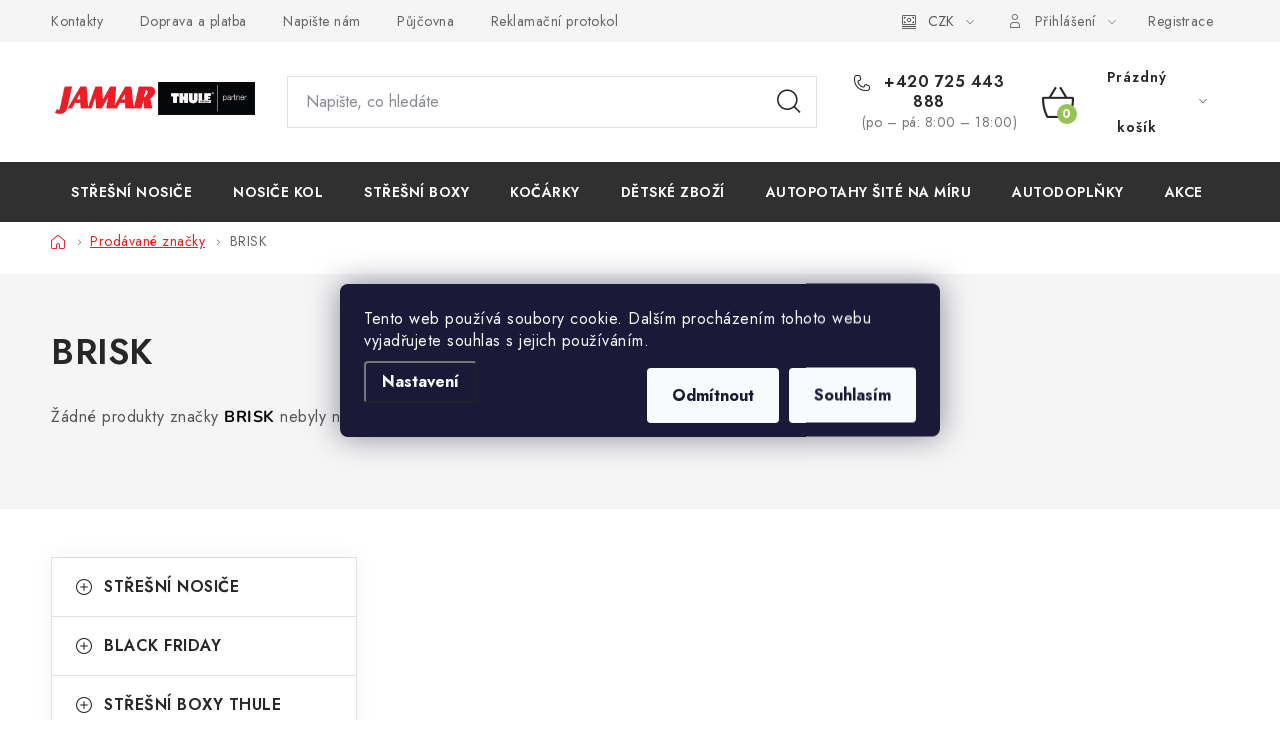

--- FILE ---
content_type: text/html; charset=utf-8
request_url: https://www.auto-jamar.cz/znacka/brisk/
body_size: 23895
content:
<!doctype html><html lang="cs" dir="ltr" class="header-background-light external-fonts-loaded"><head><meta charset="utf-8" /><meta name="viewport" content="width=device-width,initial-scale=1" /><title>BRISK - Auto JAMAR | Thule partner</title><link rel="preconnect" href="https://cdn.myshoptet.com" /><link rel="dns-prefetch" href="https://cdn.myshoptet.com" /><link rel="preload" href="https://cdn.myshoptet.com/prj/dist/master/cms/libs/jquery/jquery-1.11.3.min.js" as="script" /><link href="https://cdn.myshoptet.com/prj/dist/master/cms/templates/frontend_templates/shared/css/font-face/nunito.css" rel="stylesheet"><script>
dataLayer = [];
dataLayer.push({'shoptet' : {
    "pageType": "article",
    "currency": "CZK",
    "currencyInfo": {
        "decimalSeparator": ",",
        "exchangeRate": 1,
        "priceDecimalPlaces": 0,
        "symbol": "K\u010d",
        "symbolLeft": 0,
        "thousandSeparator": " "
    },
    "language": "cs",
    "projectId": 181498,
    "cartInfo": {
        "id": null,
        "freeShipping": false,
        "leftToFreeGift": {
            "formattedPrice": "0 K\u010d",
            "priceLeft": 0
        },
        "freeGift": false,
        "leftToFreeShipping": {
            "priceLeft": 3000,
            "dependOnRegion": 0,
            "formattedPrice": "3 000 K\u010d"
        },
        "discountCoupon": [],
        "getNoBillingShippingPrice": {
            "withoutVat": 0,
            "vat": 0,
            "withVat": 0
        },
        "cartItems": [],
        "taxMode": "ORDINARY"
    },
    "cart": [],
    "customer": {
        "priceRatio": 1,
        "priceListId": 1,
        "groupId": null,
        "registered": false,
        "mainAccount": false
    }
}});
dataLayer.push({'cookie_consent' : {
    "marketing": "denied",
    "analytics": "denied"
}});
document.addEventListener('DOMContentLoaded', function() {
    shoptet.consent.onAccept(function(agreements) {
        if (agreements.length == 0) {
            return;
        }
        dataLayer.push({
            'cookie_consent' : {
                'marketing' : (agreements.includes(shoptet.config.cookiesConsentOptPersonalisation)
                    ? 'granted' : 'denied'),
                'analytics': (agreements.includes(shoptet.config.cookiesConsentOptAnalytics)
                    ? 'granted' : 'denied')
            },
            'event': 'cookie_consent'
        });
    });
});
</script>
<meta property="og:type" content="website"><meta property="og:site_name" content="auto-jamar.cz"><meta property="og:url" content="https://www.auto-jamar.cz/znacka/brisk/"><meta property="og:title" content="BRISK - Auto JAMAR | Thule partner"><meta name="author" content="JAMAR"><meta name="web_author" content="Shoptet.cz"><meta name="dcterms.rightsHolder" content="www.auto-jamar.cz"><meta name="robots" content="index,follow"><meta property="og:image" content="https://cdn.myshoptet.com/usr/www.auto-jamar.cz/user/logos/logo1.jpg?t=1762128835"><meta property="og:description" content="BRISK"><meta name="description" content="BRISK"><meta name="google-site-verification" content='<meta name="google-site-verification" content="3h2aBboCM8vk9DFbQz_p1o2WAtY2GjXQ9I7H65uT2ks" />'><style>:root {--color-primary: #303030;--color-primary-h: 0;--color-primary-s: 0%;--color-primary-l: 19%;--color-primary-hover: #ee1c25;--color-primary-hover-h: 357;--color-primary-hover-s: 86%;--color-primary-hover-l: 52%;--color-secondary: #98c455;--color-secondary-h: 84;--color-secondary-s: 48%;--color-secondary-l: 55%;--color-secondary-hover: #779b40;--color-secondary-hover-h: 84;--color-secondary-hover-s: 42%;--color-secondary-hover-l: 43%;--color-tertiary: #303030;--color-tertiary-h: 0;--color-tertiary-s: 0%;--color-tertiary-l: 19%;--color-tertiary-hover: #cfcfcf;--color-tertiary-hover-h: 0;--color-tertiary-hover-s: 0%;--color-tertiary-hover-l: 81%;--color-header-background: #ffffff;--template-font: "Nunito";--template-headings-font: "Nunito";--header-background-url: url("[data-uri]");--cookies-notice-background: #1A1937;--cookies-notice-color: #F8FAFB;--cookies-notice-button-hover: #f5f5f5;--cookies-notice-link-hover: #27263f;--templates-update-management-preview-mode-content: "Náhled aktualizací šablony je aktivní pro váš prohlížeč."}</style>
    <script>var shoptet = shoptet || {};</script>
    <script src="https://cdn.myshoptet.com/prj/dist/master/shop/dist/main-3g-header.js.b3b3f48cd33902743054.js"></script>
<!-- User include --><!-- service 1213(832) html code header -->
<link href="https://fonts.googleapis.com/css2?family=Jost:wght@400;600;700&display=swap" rel="stylesheet">
<link href="https://cdn.myshoptet.com/prj/dist/master/shop/dist/font-shoptet-13.css.5d691cfa7dea9a48eb63.css" rel="stylesheet">
<link type="text/css" href="https://cdn.myshoptet.com/usr/paxio.myshoptet.com/user/documents/Jupiter/style.css?v161341" rel="stylesheet" media="all" />
<link type="text/css" href="https://cdn.myshoptet.com/usr/paxio.myshoptet.com/user/documents/Jupiter/preklady.css?v9" rel="stylesheet" media="all" />
<link href="https://cdn.myshoptet.com/usr/paxio.myshoptet.com/user/documents/Jupiter/ikony.css?v1" rel="stylesheet">
<!-- api 473(125) html code header -->

                <style>
                    #order-billing-methods .radio-wrapper[data-guid="0b7530b0-6124-11ef-a905-9ebe9e632c0e"]:not(.cgapplepay), #order-billing-methods .radio-wrapper[data-guid="0b7f1a5c-6124-11ef-a905-9ebe9e632c0e"]:not(.cggooglepay), #order-billing-methods .radio-wrapper[data-guid="0c87721a-6124-11ef-a905-9ebe9e632c0e"]:not(.cgapplepay), #order-billing-methods .radio-wrapper[data-guid="0c943b30-6124-11ef-a905-9ebe9e632c0e"]:not(.cggooglepay) {
                        display: none;
                    }
                </style>
                <script type="text/javascript">
                    document.addEventListener('DOMContentLoaded', function() {
                        if (getShoptetDataLayer('pageType') === 'billingAndShipping') {
                            
                try {
                    if (window.ApplePaySession && window.ApplePaySession.canMakePayments()) {
                        
                        if (document.querySelector('#order-billing-methods .radio-wrapper[data-guid="0b7530b0-6124-11ef-a905-9ebe9e632c0e"]')) {
                            document.querySelector('#order-billing-methods .radio-wrapper[data-guid="0b7530b0-6124-11ef-a905-9ebe9e632c0e"]').classList.add('cgapplepay');
                        }
                        

                        if (document.querySelector('#order-billing-methods .radio-wrapper[data-guid="0c87721a-6124-11ef-a905-9ebe9e632c0e"]')) {
                            document.querySelector('#order-billing-methods .radio-wrapper[data-guid="0c87721a-6124-11ef-a905-9ebe9e632c0e"]').classList.add('cgapplepay');
                        }
                        
                    }
                } catch (err) {} 
            
                            
                const cgBaseCardPaymentMethod = {
                        type: 'CARD',
                        parameters: {
                            allowedAuthMethods: ["PAN_ONLY", "CRYPTOGRAM_3DS"],
                            allowedCardNetworks: [/*"AMEX", "DISCOVER", "INTERAC", "JCB",*/ "MASTERCARD", "VISA"]
                        }
                };
                
                function cgLoadScript(src, callback)
                {
                    var s,
                        r,
                        t;
                    r = false;
                    s = document.createElement('script');
                    s.type = 'text/javascript';
                    s.src = src;
                    s.onload = s.onreadystatechange = function() {
                        if ( !r && (!this.readyState || this.readyState == 'complete') )
                        {
                            r = true;
                            callback();
                        }
                    };
                    t = document.getElementsByTagName('script')[0];
                    t.parentNode.insertBefore(s, t);
                } 
                
                function cgGetGoogleIsReadyToPayRequest() {
                    return Object.assign(
                        {},
                        {
                            apiVersion: 2,
                            apiVersionMinor: 0
                        },
                        {
                            allowedPaymentMethods: [cgBaseCardPaymentMethod]
                        }
                    );
                }

                function onCgGooglePayLoaded() {
                    let paymentsClient = new google.payments.api.PaymentsClient({environment: 'PRODUCTION'});
                    paymentsClient.isReadyToPay(cgGetGoogleIsReadyToPayRequest()).then(function(response) {
                        if (response.result) {
                            
                        if (document.querySelector('#order-billing-methods .radio-wrapper[data-guid="0b7f1a5c-6124-11ef-a905-9ebe9e632c0e"]')) {
                            document.querySelector('#order-billing-methods .radio-wrapper[data-guid="0b7f1a5c-6124-11ef-a905-9ebe9e632c0e"]').classList.add('cggooglepay');
                        }
                        

                        if (document.querySelector('#order-billing-methods .radio-wrapper[data-guid="0c943b30-6124-11ef-a905-9ebe9e632c0e"]')) {
                            document.querySelector('#order-billing-methods .radio-wrapper[data-guid="0c943b30-6124-11ef-a905-9ebe9e632c0e"]').classList.add('cggooglepay');
                        }
                        	 	 	 	 	 
                        }
                    })
                    .catch(function(err) {});
                }
                
                cgLoadScript('https://pay.google.com/gp/p/js/pay.js', onCgGooglePayLoaded);
            
                        }
                    });
                </script> 
                
<!-- service 1531(1141) html code header -->
<link rel="stylesheet" type="text/css" href="https://services.cofidis.cz/webeshop-calculator/assets/static/cofidis-pay-ei.css"/>
<!-- service 421(75) html code header -->
<style>
body:not(.template-07):not(.template-09):not(.template-10):not(.template-11):not(.template-12):not(.template-13):not(.template-14) #return-to-top i::before {content: 'a';}
#return-to-top i:before {content: '\e911';}
#return-to-top {
z-index: 99999999;
    position: fixed;
    bottom: 45px;
    right: 20px;
background: rgba(0, 0, 0, 0.7);
    width: 50px;
    height: 50px;
    display: block;
    text-decoration: none;
    -webkit-border-radius: 35px;
    -moz-border-radius: 35px;
    border-radius: 35px;
    display: none;
    -webkit-transition: all 0.3s linear;
    -moz-transition: all 0.3s ease;
    -ms-transition: all 0.3s ease;
    -o-transition: all 0.3s ease;
    transition: all 0.3s ease;
}
#return-to-top i {color: #fff;margin: -10px 0 0 -10px;position: relative;left: 50%;top: 50%;font-size: 19px;-webkit-transition: all 0.3s ease;-moz-transition: all 0.3s ease;-ms-transition: all 0.3s ease;-o-transition: all 0.3s ease;transition: all 0.3s ease;height: 20px;width: 20px;text-align: center;display: block;font-style: normal;}
#return-to-top:hover {
    background: rgba(0, 0, 0, 0.9);
}
#return-to-top:hover i {
    color: #fff;
}
.icon-chevron-up::before {
font-weight: bold;
}
.ordering-process #return-to-top{display: none !important;}
</style>
<!-- service 1709(1293) html code header -->
<style>
.shkRecapImgExtension {
    float: left;
    width: 50px;
    margin-right: 6px;
    margin-bottom: 2px;
}
.shkRecapImgExtension:not(:nth-of-type(1)) {
  display: none;
}

@media only screen and (max-width: 1200px) and (min-width: 992px) {
    .shkRecapImgExtension {
        width: 38px;
    }
    .template-13 .shkRecapImgExtension {
        margin-right: 0;
        margin-bottom: 5px;
        width: 100%;
    }
}
@media only screen and (max-width: 360px) {
	.shkRecapImgExtension {
        width: 38px;
    }
}
.template-08 #checkout-recapitulation a,
.template-06 #checkout-recapitulation a {
	display: inline;
}
@media only screen and (max-width: 760px) and (min-width: 640px) {
	.template-08 .shkRecapImgExtension {
		margin-right: 0;
        margin-bottom: 5px;
        width: 100%;
	}
  .template-08 #checkout-recapitulation a {
  	display: inline-block;
  }
}

@media only screen and (max-width: 992px) and (min-width: 640px) {
    .template-05 .shkRecapImgExtension,
    .template-04 .shkRecapImgExtension {
        width: 38px;
    }
}
</style>
<!-- project html code header -->
<link rel="apple-touch-icon" sizes="180x180" href=" /user/documents/apple-touch-icon.png">
<link rel="icon" type="image/png" sizes="32x32" href=" /user/documents/favicon-32x32.png">
<link rel="icon" type="image/png" sizes="16x16" href=" /user/documents/favicon-16x16.png">
<style>
#return-to-top {bottom: 100px;}
</style>
<link rel="stylesheet" href="/user/documents/upload/DMupravy/auto-jamar2.css?20">

<meta name="facebook-domain-verification" content="7201o8ynbf81955wo73wn5r6eszfvh" />

<style>
/*Black friday*/
.menu-item-24667 {
background-color: #ef1c26;
border-left-width: 0px !important;
}
body.in-index .latest-contribution-wrapper{display: none !important}
.fixed-message {bottom: 0; top: unset; padding: 2ex 0; background-color: rgba(52, 152, 219, 0.9); color: #fff; border: 0; z-index: 100000001; text-align: center; line-height: 1.5; font-size: 16px}
.fixed-message a {color: #fff}
#short-description p, #description p {font-size: 12pt; font-family: verdana, geneva}
#category-filter-hover .param-filter-single form, #category-filter-hover .param-filter-single form fieldset br:first-child {display: none}
#category-filter-hover .param-filter-single strong {cursor: pointer; font-size: 0.875rem; display: block; background: url(https://cdn.myshoptet.com/tpl/f50a8e9b/04-blue/master/templates/frontend_templates/04/img/categoriesListBg.png) no-repeat 97% -325px}
#category-filter-hover .param-filter-single strong.active {background-position: 97% -458px}
.param-filter-single {padding-bottom: 0}
.param-filter-single form {padding-bottom: 0.625rem}
.top-products-wrapper > h4 {background-color: #fe0000; color: white; padding: 10px !important; font-weight: 700}
</style>

<meta name="google-site-verification" content="3h2aBboCM8vk9DFbQz_p1o2WAtY2GjXQ9I7H65uT2ks" />

<style>
.top-navigation-bar a,
.languagesMenu__header,
.breadcrumbs>span:last-child,
.p-detail-info>div:not(.flags),
.type-detail a.link-icon,
.delivery-time-label,
.detail-parameters th,
.p-code,
.p .name,
.subcategories li a{
	color: #666;
}
.top-navigation-bar a:hover,
.languagesMenu__header:hover,
.type-detail a.link-icon:hover{
	color: #fe0000;
}
/*
.breadcrumbs>span {
	white-space: nowrap;
}
.breadcrumbs>span>span {
    overflow: hidden;
    text-overflow: clip;
    display: -webkit-box;
    -webkit-line-clamp: 1;
    -webkit-box-orient: vertical;
    padding: 0 20px;
    white-space: break-spaces;
}
*/
.type-detail a.link-icon.print,
.type-detail a.link-icon.share {
	display: none;
}
.type-detail .p-code {
	margin-left: 10px;
}
.type-detail .p-info-wrapper {
	display: flex;
  flex-direction: column;
}
.type-detail .p-info-wrapper > * {
	order: 10;
}
.type-detail .p-info-wrapper > .p-short-description {
	order: 1;
  margin-bottom: 15px;
}
.p-info-wrapper .detail-parameters {
	display: flex;
}
#footer .banner-wrapper tr:nth-last-of-type(-n+2) td {
	line-height: 35.2px;
}
#footer .banner-wrapper td img[alt="mail"] {
	margin-top: 4px;
}
.type-detail #content .p-detail {
    display: flex;
    flex-direction: column;
}
.type-detail #content .p-detail .products-related-header {
    order: 30;
}
.type-detail #content .p-detail .products-related.products-additional {
    order: 31;
}
.type-detail #content .p-detail .browse-p {
		order: 32;
}
@media (max-width: 480px) {
	.type-detail .p-detail-info>.flags {
  	width: 100%;
    margin-bottom: 5px;
  }
  .type-detail .p-detail-info>div+div::before {
  	display: none;
  }
}
.custom-filtry #filters{display: block !important;}
.custom-filtry .filters-unveil-button-wrapper{display: none !important;}
.custom-filtry .filter-section-manufacturer{display: none !important;}
.custom-filtry #category-filter-hover{display: flex; flex-wrap: wrap;}
.custom-filtry .filter-section-count{display: none !important;}
.custom-filtry .param-filter-top{padding: 10px 10px 0 10px;}
.custom-filtry #category-filter-hover > div{width: calc(33.333% - 20px); margin: 10px;padding: 0;border: 0 !important;background-color: #fff;position: relative;}
.custom-filtry .filter-section h4 {margin: 0;padding: 20px;color: #222;cursor: pointer;position: relative;font-size: 14px;}
.custom-filtry .filter-section h4::after{position: absolute; content: "\e911"; font-family: shoptet; right: 20px;display: inline-block; -webkit-transform: rotate(180deg);transform: rotate(180deg);}
.custom-filtry .filter-section.otevreny h4::after{-webkit-transform: rotate(0deg);transform: rotate(0deg);}
.custom-filtry #category-filter-hover .filter-section:nth-child(2)::before, .custom-filtry #category-filter-hover .filter-section:nth-child(3)::before{content: ""; width: 100%; height: 100%; position: absolute;z-index: 1;}
.custom-filtry #category-filter-hover .filter-section:nth-child(2), .custom-filtry #category-filter-hover .filter-section:nth-child(3){opacity: 0.5;}
.custom-filtry #category-filter-hover .filter-section form{position: absolute;background-color: #fff;padding: 20px;box-shadow: 0 7px 10px rgba(0,0,0,0.2);z-index: 9;width: 100%;max-height: 300px;overflow: auto;scrollbar-width: thin;}
.first-ready #category-filter-hover .filter-section:nth-child(2)::before{display: none;}
.first-ready #category-filter-hover .filter-section:nth-child(2){opacity: 1;}
.second-ready #category-filter-hover .filter-section:nth-child(3)::before{display: none;}
.second-ready #category-filter-hover .filter-section:nth-child(3){opacity: 1;}
.custom-filtry .filter-label.disabled{display: none;}
.custom-filtry #content .filter-section fieldset div{width: 100%;}
.custom-filtry .filter-section h4::before{display: inline-block;font-weight: bold;margin-right: 4px;}
.custom-filtry .filter-section.rok h4::before{content: "Nejdříve vyberte:";}
.custom-filtry.first-ready .filter-section.model h4::before{content: "Nyní vyberte:";}
.custom-filtry.second-ready .filter-section.druh-srechy h4::before{content: "Nyní vyberte:";}
.custom-filtry.first-ready .filter-section.rok h4::before{display: none;}
.custom-filtry.second-ready .filter-section.model h4::before{display: none;}
@media screen and (max-width: 1199px){
.custom-filtry #category-filter-hover > div {width: calc(100% - 20px);margin-top: 0;}
}
@media screen and (max-width: 479px){
.custom-filtry .filter-section h4::before {display: block;margin-right: 0;margin-bottom: 6px;}
}
.uprava-filtru{display: none;}
.filter-sections{position: relative;}
#clear-filters{position: absolute;right: 20px;top: 20px;text-transform: none;}

</style>
<style>
.flag.flag-action {
  background-color: #ee1c25
}
.flag.flag-sleva {
 background-color: #ee1c25!important
}
.flag.flag-new {
  background-color: #22a2d2
}
.flag.flag-tip {
  background-color: #303030
}
.breadcrumbs a, .breadcrumbs a span, .breadcrumbs a.navigation-home-icon {
  color: #ee1c25
}
.breadcrumbs a, .breadcrumbs a span:hover, .breadcrumbs a.navigation-home-icon:hover {
  color: #ee1c25
}/*
@media screen and (max-width: 767px) {
  .filter-sections {
    display: block;
  }
  .filtrovat {
  	display: none;
  }
}*/
</style>

<style>
div.Btn.colora a:hover {
	background-color: #8d0d0f!important;
}
div.Btn.colora a {
	color: #fff!important;
}
</style>

<style>
#search-group-categories li a{overflow: hidden;}
</style>
<style>
.in-thule-urban-glide aside,
.in-thule-urban-glide-2 aside {
    display: block;
}
</style>

<style>
    .site-msg.information {
        background-color: black; 
        color: #fff700; 
        text-align: center;
    }
    .site-msg.information .text::before {
    display: none;
}
.site-msg.information .text {
    font-size: 26px;
    letter-spacing: 2px;
}
@media (max-width: 767px){
.site-msg.information .text {
    font-size: 20px;
}
.site-msg.information .text a span:nth-child(2){
    margin-top: 4px;
    display: inline-block;
}
}
.cat-kolecka {
    margin: 10px 0 0px!important;
    }
}
</style>


<link rel="stylesheet" href="/user/documents/kody/style.css?v=1.39">
<!-- /User include --><link rel="canonical" href="https://www.auto-jamar.cz/znacka/brisk/" />    <script>
        var _hwq = _hwq || [];
        _hwq.push(['setKey', '3B74965CAB095F8AE681DCC0DD10B5EC']);
        _hwq.push(['setTopPos', '200']);
        _hwq.push(['showWidget', '22']);
        (function() {
            var ho = document.createElement('script');
            ho.src = 'https://cz.im9.cz/direct/i/gjs.php?n=wdgt&sak=3B74965CAB095F8AE681DCC0DD10B5EC';
            var s = document.getElementsByTagName('script')[0]; s.parentNode.insertBefore(ho, s);
        })();
    </script>
    <!-- Global site tag (gtag.js) - Google Analytics -->
    <script async src="https://www.googletagmanager.com/gtag/js?id=G-9S3JEYV0ST"></script>
    <script>
        
        window.dataLayer = window.dataLayer || [];
        function gtag(){dataLayer.push(arguments);}
        

                    console.debug('default consent data');

            gtag('consent', 'default', {"ad_storage":"denied","analytics_storage":"denied","ad_user_data":"denied","ad_personalization":"denied","wait_for_update":500});
            dataLayer.push({
                'event': 'default_consent'
            });
        
        gtag('js', new Date());

        
                gtag('config', 'G-9S3JEYV0ST', {"groups":"GA4","send_page_view":false,"content_group":"article","currency":"CZK","page_language":"cs"});
        
                gtag('config', 'AW-825433589', {"allow_enhanced_conversions":true});
        
        
        
        
        
                    gtag('event', 'page_view', {"send_to":"GA4","page_language":"cs","content_group":"article","currency":"CZK"});
        
        
        
        
        
        
        
        
        
        
        
        
        
        document.addEventListener('DOMContentLoaded', function() {
            if (typeof shoptet.tracking !== 'undefined') {
                for (var id in shoptet.tracking.bannersList) {
                    gtag('event', 'view_promotion', {
                        "send_to": "UA",
                        "promotions": [
                            {
                                "id": shoptet.tracking.bannersList[id].id,
                                "name": shoptet.tracking.bannersList[id].name,
                                "position": shoptet.tracking.bannersList[id].position
                            }
                        ]
                    });
                }
            }

            shoptet.consent.onAccept(function(agreements) {
                if (agreements.length !== 0) {
                    console.debug('gtag consent accept');
                    var gtagConsentPayload =  {
                        'ad_storage': agreements.includes(shoptet.config.cookiesConsentOptPersonalisation)
                            ? 'granted' : 'denied',
                        'analytics_storage': agreements.includes(shoptet.config.cookiesConsentOptAnalytics)
                            ? 'granted' : 'denied',
                                                                                                'ad_user_data': agreements.includes(shoptet.config.cookiesConsentOptPersonalisation)
                            ? 'granted' : 'denied',
                        'ad_personalization': agreements.includes(shoptet.config.cookiesConsentOptPersonalisation)
                            ? 'granted' : 'denied',
                        };
                    console.debug('update consent data', gtagConsentPayload);
                    gtag('consent', 'update', gtagConsentPayload);
                    dataLayer.push(
                        { 'event': 'update_consent' }
                    );
                }
            });
        });
    </script>
</head><body class="desktop id--24 in-znacka template-13 type-manufacturer-detail multiple-columns-body columns-mobile-2 columns-3 blank-mode blank-mode-css smart-labels-active ums_a11y_category_page--off ums_discussion_rating_forms--on ums_a11y_pagination--on mobile-header-version-0">
        <div id="fb-root"></div>
        <script>
            window.fbAsyncInit = function() {
                FB.init({
//                    appId            : 'your-app-id',
                    autoLogAppEvents : true,
                    xfbml            : true,
                    version          : 'v19.0'
                });
            };
        </script>
        <script async defer crossorigin="anonymous" src="https://connect.facebook.net/cs_CZ/sdk.js"></script>    <div class="siteCookies siteCookies--center siteCookies--dark js-siteCookies" role="dialog" data-testid="cookiesPopup" data-nosnippet>
        <div class="siteCookies__form">
            <div class="siteCookies__content">
                <div class="siteCookies__text">
                    Tento web používá soubory cookie. Dalším procházením tohoto webu vyjadřujete souhlas s jejich používáním.
                </div>
                <p class="siteCookies__links">
                    <button class="siteCookies__link js-cookies-settings" aria-label="Nastavení cookies" data-testid="cookiesSettings">Nastavení</button>
                </p>
            </div>
            <div class="siteCookies__buttonWrap">
                                    <button class="siteCookies__button js-cookiesConsentSubmit" value="reject" aria-label="Odmítnout cookies" data-testid="buttonCookiesReject">Odmítnout</button>
                                <button class="siteCookies__button js-cookiesConsentSubmit" value="all" aria-label="Přijmout cookies" data-testid="buttonCookiesAccept">Souhlasím</button>
            </div>
        </div>
        <script>
            document.addEventListener("DOMContentLoaded", () => {
                const siteCookies = document.querySelector('.js-siteCookies');
                document.addEventListener("scroll", shoptet.common.throttle(() => {
                    const st = document.documentElement.scrollTop;
                    if (st > 1) {
                        siteCookies.classList.add('siteCookies--scrolled');
                    } else {
                        siteCookies.classList.remove('siteCookies--scrolled');
                    }
                }, 100));
            });
        </script>
    </div>
<a href="#content" class="skip-link sr-only">Přejít na obsah</a><div class="overall-wrapper"><div class="user-action"><div class="container"><div class="user-action-in"><div class="user-action-login popup-widget login-widget"><div class="popup-widget-inner"><h2>Přihlášení k vašemu účtu</h2><div id="customerLogin"><form action="/action/Customer/Login/" method="post" id="formLoginIncluded" class="csrf-enabled" data-testid="formLogin"><input type="hidden" name="referer" value="" /><div class="form-group"><div class="input-wrapper email js-validated-element-wrapper no-label"><input type="email" name="email" class="form-control" placeholder="E-mailová adresa (např. jan@novak.cz)" data-testid="inputEmail" autocomplete="email" required /></div></div><div class="form-group"><div class="input-wrapper password js-validated-element-wrapper no-label"><input type="password" name="password" class="form-control" placeholder="Heslo" data-testid="inputPassword" autocomplete="current-password" required /><span class="no-display">Nemůžete vyplnit toto pole</span><input type="text" name="surname" value="" class="no-display" /></div></div><div class="form-group"><div class="login-wrapper"><button type="submit" class="btn btn-secondary btn-text btn-login" data-testid="buttonSubmit">Přihlásit se</button><div class="password-helper"><a href="/registrace/" data-testid="signup" rel="nofollow">Nová registrace</a><a href="/klient/zapomenute-heslo/" rel="nofollow">Zapomenuté heslo</a></div></div></div></form>
</div></div></div>
    <div id="cart-widget" class="user-action-cart popup-widget cart-widget loader-wrapper" data-testid="popupCartWidget" role="dialog" aria-hidden="true">
        <div class="popup-widget-inner cart-widget-inner place-cart-here">
            <div class="loader-overlay">
                <div class="loader"></div>
            </div>
        </div>
    </div>
</div>
</div></div><div class="top-navigation-bar" data-testid="topNavigationBar">

    <div class="container">

                            <div class="top-navigation-menu">
                <ul class="top-navigation-bar-menu">
                                            <li class="top-navigation-menu-item-29">
                            <a href="/kontakty/" title="Kontakty">Kontakty</a>
                        </li>
                                            <li class="top-navigation-menu-item-22672">
                            <a href="/doprava-a-platba/" title="Doprava a platba">Doprava a platba</a>
                        </li>
                                            <li class="top-navigation-menu-item--6">
                            <a href="/napiste-nam/" title="Napište nám">Napište nám</a>
                        </li>
                                            <li class="top-navigation-menu-item-9062">
                            <a href="/pujcovna/" title="Půjčovna">Půjčovna</a>
                        </li>
                                            <li class="top-navigation-menu-item-21450">
                            <a href="/reklamacni-protokol/" title="Reklamační protokol">Reklamační protokol</a>
                        </li>
                                            <li class="top-navigation-menu-item-21456">
                            <a href="/obchodni-podminky/" title="Obchodní podmínky">Obchodní podmínky</a>
                        </li>
                                            <li class="top-navigation-menu-item-8993">
                            <a href="/o-nas/" title="O nás">O NÁS</a>
                        </li>
                                    </ul>
                <div class="top-navigation-menu-trigger">Více</div>
                <ul class="top-navigation-bar-menu-helper"></ul>
            </div>
        
        <div class="top-navigation-tools">
                <div class="dropdown">
        <span>Ceny v:</span>
        <button id="topNavigationDropdown" type="button" data-toggle="dropdown" aria-haspopup="true" aria-expanded="false">
            CZK
            <span class="caret"></span>
        </button>
        <ul class="dropdown-menu" aria-labelledby="topNavigationDropdown"><li><a href="/action/Currency/changeCurrency/?currencyCode=CZK" rel="nofollow">CZK</a></li><li><a href="/action/Currency/changeCurrency/?currencyCode=EUR" rel="nofollow">EUR</a></li></ul>
    </div>
            <a href="/login/?backTo=%2Fznacka%2Fbrisk%2F" class="top-nav-button top-nav-button-login primary login toggle-window" data-target="login" data-testid="signin" rel="nofollow"><span>Přihlášení</span></a><a href="/registrace/" data-testid="headerSignup">Registrace</a>        </div>

    </div>

</div>
<header id="header">
        <div class="header-top">
            <div class="container navigation-wrapper header-top-wrapper">
                <div class="site-name"><a href="/" data-testid="linkWebsiteLogo"><img src="https://cdn.myshoptet.com/usr/www.auto-jamar.cz/user/logos/logo1.jpg" alt="JAMAR" fetchpriority="low" /></a></div>                <div class="search" itemscope itemtype="https://schema.org/WebSite">
                    <meta itemprop="headline" content="Prodávané značky"/><meta itemprop="url" content="https://www.auto-jamar.cz"/><meta itemprop="text" content="BRISK"/>                    <form action="/action/ProductSearch/prepareString/" method="post"
    id="formSearchForm" class="search-form compact-form js-search-main"
    itemprop="potentialAction" itemscope itemtype="https://schema.org/SearchAction" data-testid="searchForm">
    <fieldset>
        <meta itemprop="target"
            content="https://www.auto-jamar.cz/vyhledavani/?string={string}"/>
        <input type="hidden" name="language" value="cs"/>
        
            
    <span class="search-input-icon" aria-hidden="true"></span>

<input
    type="search"
    name="string"
        class="query-input form-control search-input js-search-input"
    placeholder="Napište, co hledáte"
    autocomplete="off"
    required
    itemprop="query-input"
    aria-label="Hledat"
    data-testid="searchInput"
>
            <button type="submit" class="btn btn-default search-button" data-testid="searchBtn">Hledat</button>
        
    </fieldset>
</form>
                </div>
                <div class="navigation-buttons">
                    <a href="#" class="toggle-window" data-target="search" data-testid="linkSearchIcon"><span class="sr-only">Hledat</span></a>
                        
    <a href="/kosik/" class="btn btn-icon toggle-window cart-count" data-target="cart" data-hover="true" data-redirect="true" data-testid="headerCart" rel="nofollow" aria-haspopup="dialog" aria-expanded="false" aria-controls="cart-widget">
        
                <span class="sr-only">Nákupní košík</span>
        
            <span class="cart-price visible-lg-inline-block" data-testid="headerCartPrice">
                                    Prázdný košík                            </span>
        
    
            </a>
                    <a href="#" class="toggle-window" data-target="navigation" data-testid="hamburgerMenu"></a>
                </div>
            </div>
        </div>
        <div class="header-bottom">
            <div class="container navigation-wrapper header-bottom-wrapper js-navigation-container">
                <nav id="navigation" aria-label="Hlavní menu" data-collapsible="true"><div class="navigation-in menu"><ul class="menu-level-1" role="menubar" data-testid="headerMenuItems"><li class="menu-item-external-166" role="none"><a href="https://www.auto-jamar.cz/stresni-nosice-thule/" data-testid="headerMenuItem" role="menuitem" aria-expanded="false"><b>STŘEŠNÍ NOSIČE</b></a></li>
<li class="menu-item-external-149" role="none"><a href="https://www.auto-jamar.cz/nosice-kol-na-tazne-zarizeni/" data-testid="headerMenuItem" role="menuitem" aria-expanded="false"><b>NOSIČE KOL</b></a></li>
<li class="menu-item-external-163" role="none"><a href="https://www.auto-jamar.cz/thule-stresni-boxy/" data-testid="headerMenuItem" role="menuitem" aria-expanded="false"><b>STŘEŠNÍ BOXY</b></a></li>
<li class="menu-item-external-157" role="none"><a href="https://www.auto-jamar.cz/kocarky-thule/" data-testid="headerMenuItem" role="menuitem" aria-expanded="false"><b>KOČÁRKY</b></a></li>
<li class="menu-item-700" role="none"><a href="/detske-zbozi/" data-testid="headerMenuItem" role="menuitem" aria-expanded="false"><b>DĚTSKÉ ZBOŽÍ</b></a></li>
<li class="menu-item-3562" role="none"><a href="/autopotahy-rucne-site-na-miru/" data-testid="headerMenuItem" role="menuitem" aria-expanded="false"><b>Autopotahy šité na míru</b></a></li>
<li class="menu-item-685" role="none"><a href="/auto-moto/" data-testid="headerMenuItem" role="menuitem" aria-expanded="false"><b>AUTODOPLŇKY</b></a></li>
<li class="menu-item-2137" role="none"><a href="/akce-2/" data-testid="headerMenuItem" role="menuitem" aria-expanded="false"><b>AKCE</b></a></li>
<li class="menu-item-9062" role="none"><a href="/pujcovna/" data-testid="headerMenuItem" role="menuitem" aria-expanded="false"><b>Půjčovna</b></a></li>
<li class="menu-item-24355" role="none"><a href="/psi-preprava-a-produkty-pro-pejsky/" data-testid="headerMenuItem" role="menuitem" aria-expanded="false"><b>PŘEPRAVA A POTŘEBY PRO PSY</b></a></li>
<li class="menu-item-8993" role="none"><a href="/o-nas/" data-testid="headerMenuItem" role="menuitem" aria-expanded="false"><b>O NÁS</b></a></li>
<li class="appended-category menu-item-688 ext" role="none"><a href="/stresni-nosice/"><b>STŘEŠNÍ NOSIČE</b><span class="submenu-arrow" role="menuitem"></span></a><ul class="menu-level-2 menu-level-2-appended" role="menu"><li class="menu-item-5604" role="none"><a href="/zamky-a-klice/" data-testid="headerMenuItem" role="menuitem"><span>Zámky a klíče</span></a></li><li class="menu-item-6333" role="none"><a href="/stresni-nosice-thule/" data-testid="headerMenuItem" role="menuitem"><span>Střešní nosiče THULE</span></a></li><li class="menu-item-8918" role="none"><a href="/stresni-nosice-hakr/" data-testid="headerMenuItem" role="menuitem"><span>Střešní nosiče HAKR</span></a></li><li class="menu-item-961" role="none"><a href="/stresni-nosice-yakima/" data-testid="headerMenuItem" role="menuitem"><span>Střešní nosiče YAKIMA</span></a></li><li class="menu-item-7284" role="none"><a href="/profesionalni-prislusenstvi/" data-testid="headerMenuItem" role="menuitem"><span>Profesionální příslušenství</span></a></li><li class="menu-item-21663" role="none"><a href="/thule-dily-stresni-nosice/" data-testid="headerMenuItem" role="menuitem"><span>THULE díly střešní nosiče</span></a></li><li class="menu-item-21666" role="none"><a href="/hakr-dily-stresni-nosice/" data-testid="headerMenuItem" role="menuitem"><span>HAKR díly střešní nosiče</span></a></li></ul></li><li class="appended-category menu-item-25260 ext" role="none"><a href="/black-friday-2025/"><b>BLACK FRIDAY</b><span class="submenu-arrow" role="menuitem"></span></a><ul class="menu-level-2 menu-level-2-appended" role="menu"><li class="menu-item-25263" role="none"><a href="/black-friday-stresni-boxy/" data-testid="headerMenuItem" role="menuitem"><span>Black Friday střešní boxy</span></a></li></ul></li><li class="appended-category menu-item-979 ext" role="none"><a href="/stresni-boxy/"><b>STŘEŠNÍ BOXY THULE</b><span class="submenu-arrow" role="menuitem"></span></a><ul class="menu-level-2 menu-level-2-appended" role="menu"><li class="menu-item-5583" role="none"><a href="/thule-stresni-boxy/" data-testid="headerMenuItem" role="menuitem"><span>THULE střešní boxy</span></a></li><li class="menu-item-25266" role="none"><a href="/northline-stresni-boxy/" data-testid="headerMenuItem" role="menuitem"><span>NORTHLINE Střešní boxy</span></a></li><li class="menu-item-21474" role="none"><a href="/yakima-stresni-boxy/" data-testid="headerMenuItem" role="menuitem"><span>YAKIMA střešní boxy</span></a></li><li class="menu-item-14034" role="none"><a href="/hakr-stresni-boxy/" data-testid="headerMenuItem" role="menuitem"><span>HAKR střešní boxy</span></a></li><li class="menu-item-2122" role="none"><a href="/nahradni-dily-3/" data-testid="headerMenuItem" role="menuitem"><span>Náhradní díly</span></a></li></ul></li><li class="appended-category menu-item-2308 ext" role="none"><a href="/prepravni-systemy-na-tazne-zarizeni/"><b>BOXY NA TAŽNÁ ZAŘÍZENÍ</b><span class="submenu-arrow" role="menuitem"></span></a><ul class="menu-level-2 menu-level-2-appended" role="menu"><li class="menu-item-25272" role="none"><a href="/thule-boxy-na-tazne-zarizeni/" data-testid="headerMenuItem" role="menuitem"><span>THULE Boxy na tažné zařízení</span></a></li><li class="menu-item-25275" role="none"><a href="/thule-3/" data-testid="headerMenuItem" role="menuitem"><span>THULE</span></a></li></ul></li><li class="appended-category menu-item-874 ext" role="none"><a href="/nosice-kol/"><b>NOSIČE KOL</b><span class="submenu-arrow" role="menuitem"></span></a><ul class="menu-level-2 menu-level-2-appended" role="menu"><li class="menu-item-991" role="none"><a href="/nosice-kol-na-tazne-zarizeni/" data-testid="headerMenuItem" role="menuitem"><span>Nosiče kol na tažné zařízení</span></a></li><li class="menu-item-988" role="none"><a href="/nosice-kol-na-strechu/" data-testid="headerMenuItem" role="menuitem"><span>Nosiče kol na střechu</span></a></li><li class="menu-item-9200" role="none"><a href="/nahradni-dily-na-nosice-thule/" data-testid="headerMenuItem" role="menuitem"><span>Náhradní díly na nosiče kol THULE</span></a></li><li class="menu-item-1717" role="none"><a href="/prislusenstvi-k-nosicum-kol/" data-testid="headerMenuItem" role="menuitem"><span>Příslušenství k nosičům kol</span></a></li><li class="menu-item-994" role="none"><a href="/nosice-kol-na-zadni-dvere/" data-testid="headerMenuItem" role="menuitem"><span>Nosiče kol na zadní dveře</span></a></li></ul></li><li class="appended-category menu-item-931 ext" role="none"><a href="/prepravni-systemy/"><b>OSTATNÍ NOSIČE</b><span class="submenu-arrow" role="menuitem"></span></a><ul class="menu-level-2 menu-level-2-appended" role="menu"><li class="menu-item-790" role="none"><a href="/nosice-lyzi/" data-testid="headerMenuItem" role="menuitem"><span>Nosiče lyží</span></a></li><li class="menu-item-1729" role="none"><a href="/nosice-kajaku-2/" data-testid="headerMenuItem" role="menuitem"><span>Nosiče kajaků</span></a></li><li class="menu-item-1720" role="none"><a href="/nosic-zebriku/" data-testid="headerMenuItem" role="menuitem"><span>Nosič žebříků</span></a></li></ul></li><li class="appended-category menu-item-7212 ext" role="none"><a href="/stresni-kose/"><b>STŘEŠNÍ KOŠE</b><span class="submenu-arrow" role="menuitem"></span></a><ul class="menu-level-2 menu-level-2-appended" role="menu"><li class="menu-item-7215" role="none"><a href="/prislusenstvi-k-stresnim-kosum/" data-testid="headerMenuItem" role="menuitem"><span>Příslušenství k střešním košům</span></a></li></ul></li><li class="appended-category menu-item-11330 ext" role="none"><a href="/autostany/"><b>AUTOSTANY</b><span class="submenu-arrow" role="menuitem"></span></a><ul class="menu-level-2 menu-level-2-appended" role="menu"><li class="menu-item-11336" role="none"><a href="/prislusenstvi-19/" data-testid="headerMenuItem" role="menuitem"><span>Příslušenství</span></a></li><li class="menu-item-21477" role="none"><a href="/cestovni-sprchy-2/" data-testid="headerMenuItem" role="menuitem"><span>Cestovní sprchy</span></a></li><li class="menu-item-25096" role="none"><a href="/zajimave-potreby-pro-cestovani/" data-testid="headerMenuItem" role="menuitem"><span>Zajímavé potřeby pro cestování</span></a></li></ul></li><li class="appended-category menu-item-922 ext" role="none"><a href="/tasky-batohy-brasny-zidle/"><b>CESTOVNÍ ZAVAZADLA</b><span class="submenu-arrow" role="menuitem"></span></a><ul class="menu-level-2 menu-level-2-appended" role="menu"><li class="menu-item-21591" role="none"><a href="/thule-batohy-a-zavazadla/" data-testid="headerMenuItem" role="menuitem"><span>Thule batohy a zavazadla</span></a></li><li class="menu-item-925" role="none"><a href="/turisticke-batohy/" data-testid="headerMenuItem" role="menuitem"><span>Turistické batohy</span></a></li><li class="menu-item-8453" role="none"><a href="/fotobrasny-a-pouzdra-2/" data-testid="headerMenuItem" role="menuitem"><span>Fotobrašny a pouzdra</span></a></li><li class="menu-item-14008" role="none"><a href="/batohy-na-lyze-a-snowboard/" data-testid="headerMenuItem" role="menuitem"><span>Batohy na lyže a snowboard</span></a></li><li class="menu-item-3511" role="none"><a href="/cyklisticke-brasny-a-nosice/" data-testid="headerMenuItem" role="menuitem"><span>Cyklistické brašny a nosiče</span></a></li><li class="menu-item-13915" role="none"><a href="/kufry-na-prepravu-jizdnich-kol/" data-testid="headerMenuItem" role="menuitem"><span>Kufry na přepravu jízdních kol</span></a></li><li class="menu-item-7751" role="none"><a href="/vaky-na-lyze--lyzarske-boty-a-snowboard/" data-testid="headerMenuItem" role="menuitem"><span>Vaky na lyže, lyžařské boty a snowboard</span></a></li></ul></li><li class="appended-category menu-item-22929" role="none"><a href="/poukazky/"><b>DÁRKOVÉ POUKAZY</b></a></li></ul></div><span class="navigation-close"></span></nav><div class="menu-helper" data-testid="hamburgerMenu"><span>Více</span></div>
            </div>
        </div>
    </header><!-- / header -->


<div id="content-wrapper" class="container content-wrapper">
    
                                <div class="breadcrumbs navigation-home-icon-wrapper" itemscope itemtype="https://schema.org/BreadcrumbList">
                                                                            <span id="navigation-first" data-basetitle="JAMAR" itemprop="itemListElement" itemscope itemtype="https://schema.org/ListItem">
                <a href="/" itemprop="item" class="navigation-home-icon"><span class="sr-only" itemprop="name">Domů</span></a>
                <span class="navigation-bullet">/</span>
                <meta itemprop="position" content="1" />
            </span>
                                <span id="navigation-1" itemprop="itemListElement" itemscope itemtype="https://schema.org/ListItem">
                <a href="/znacka/" itemprop="item" data-testid="breadcrumbsSecondLevel"><span itemprop="name">Prodávané značky</span></a>
                <span class="navigation-bullet">/</span>
                <meta itemprop="position" content="2" />
            </span>
                                            <span id="navigation-2" itemprop="itemListElement" itemscope itemtype="https://schema.org/ListItem" data-testid="breadcrumbsLastLevel">
                <meta itemprop="item" content="https://www.auto-jamar.cz/znacka/brisk/" />
                <meta itemprop="position" content="3" />
                <span itemprop="name" data-title="BRISK">BRISK</span>
            </span>
            </div>
            
    <div class="content-wrapper-in">
                                                <aside class="sidebar sidebar-left"  data-testid="sidebarMenu">
                                                                                                <div class="sidebar-inner">
                                                                                                        <div class="box box-bg-variant box-categories">    <div class="skip-link__wrapper">
        <span id="categories-start" class="skip-link__target js-skip-link__target sr-only" tabindex="-1">&nbsp;</span>
        <a href="#categories-end" class="skip-link skip-link--start sr-only js-skip-link--start">Přeskočit kategorie</a>
    </div>




<div id="categories"><div class="categories cat-01 expandable external" id="cat-688"><div class="topic"><a href="/stresni-nosice/">STŘEŠNÍ NOSIČE<span class="cat-trigger">&nbsp;</span></a></div>

    </div><div class="categories cat-02 expandable external" id="cat-25260"><div class="topic"><a href="/black-friday-2025/">BLACK FRIDAY<span class="cat-trigger">&nbsp;</span></a></div>

    </div><div class="categories cat-01 expandable external" id="cat-979"><div class="topic"><a href="/stresni-boxy/">STŘEŠNÍ BOXY THULE<span class="cat-trigger">&nbsp;</span></a></div>

    </div><div class="categories cat-02 expandable external" id="cat-2308"><div class="topic"><a href="/prepravni-systemy-na-tazne-zarizeni/">BOXY NA TAŽNÁ ZAŘÍZENÍ<span class="cat-trigger">&nbsp;</span></a></div>

    </div><div class="categories cat-01 expandable external" id="cat-874"><div class="topic"><a href="/nosice-kol/">NOSIČE KOL<span class="cat-trigger">&nbsp;</span></a></div>

    </div><div class="categories cat-02 expandable external" id="cat-931"><div class="topic"><a href="/prepravni-systemy/">OSTATNÍ NOSIČE<span class="cat-trigger">&nbsp;</span></a></div>

    </div><div class="categories cat-01 expandable external" id="cat-7212"><div class="topic"><a href="/stresni-kose/">STŘEŠNÍ KOŠE<span class="cat-trigger">&nbsp;</span></a></div>

    </div><div class="categories cat-02 expandable external" id="cat-700"><div class="topic"><a href="/detske-zbozi/">DĚTSKÉ ZBOŽÍ<span class="cat-trigger">&nbsp;</span></a></div>

    </div><div class="categories cat-01 expandable external" id="cat-685"><div class="topic"><a href="/auto-moto/">AUTODOPLŇKY<span class="cat-trigger">&nbsp;</span></a></div>

    </div><div class="categories cat-02 expandable external" id="cat-11330"><div class="topic"><a href="/autostany/">AUTOSTANY<span class="cat-trigger">&nbsp;</span></a></div>

    </div><div class="categories cat-01 expandable external" id="cat-922"><div class="topic"><a href="/tasky-batohy-brasny-zidle/">CESTOVNÍ ZAVAZADLA<span class="cat-trigger">&nbsp;</span></a></div>

    </div><div class="categories cat-02 expandable external" id="cat-24355"><div class="topic"><a href="/psi-preprava-a-produkty-pro-pejsky/">PŘEPRAVA A POTŘEBY PRO PSY<span class="cat-trigger">&nbsp;</span></a></div>

    </div><div class="categories cat-01 expandable external" id="cat-2137"><div class="topic"><a href="/akce-2/">AKCE<span class="cat-trigger">&nbsp;</span></a></div>

    </div><div class="categories cat-02 expanded" id="cat-22929"><div class="topic"><a href="/poukazky/">DÁRKOVÉ POUKAZY<span class="cat-trigger">&nbsp;</span></a></div></div>        </div>

    <div class="skip-link__wrapper">
        <a href="#categories-start" class="skip-link skip-link--end sr-only js-skip-link--end" tabindex="-1" hidden>Přeskočit kategorie</a>
        <span id="categories-end" class="skip-link__target js-skip-link__target sr-only" tabindex="-1">&nbsp;</span>
    </div>
</div>
                                                                                                                                                                                                                                            <div class="hide box box-bg-variant box-sm box-toplist">    <div id="toplist">
        <h4><span>Toplist</span></h4>
        <div class="text-center">
            
<script><!--
document.write ('<img src="https://toplist.cz/dot.asp?id=1714828&amp;http='+escape(document.referrer)+'&amp;wi='+escape(window.screen.width)+'&amp;he='+escape(window.screen.height)+'&amp;cd='+escape(window.screen.colorDepth)+'&amp;t='+escape(document.title)+'" width="1" height="1" alt="TOPlist" />');
//--></script>
<noscript><div class="no-css"><img src="https://toplist.cz/dot.asp?id=1714828" style="border:0" alt="TOPlist" width="1" height="1" /></div></noscript>

        </div>
    </div>
</div>
                                                                    </div>
                                                            </aside>
                            <main id="content" class="content narrow">
                                <div class="manufacturerDetail">
        <h1 class="category-title" data-testid="titleCategory">BRISK</h1>
                
    </div>
    <div id="filters-wrapper"></div>
                <div class="category-perex">
            Žádné produkty značky <strong>BRISK</strong> nebyly nalezeny...
        </div>
                        </main>
    </div>
    
            
    
</div>
        
        
                            <footer id="footer">
                    <h2 class="sr-only">Zápatí</h2>
                    
                                                                <div class="container footer-rows">
                            
                                    


<div class="row custom-footer elements-6">
            
        <div class="custom-footer__contact col-sm-6 col-lg-4">
                                                                                                            <h4><span>Kontakt</span></h4>


    <div class="contact-box no-image" data-testid="contactbox">
                            <strong data-testid="contactboxName">JAMAR</strong>
        
        <ul>
                            <li>
                    <span class="mail" data-testid="contactboxEmail">
                                                    <a href="mailto:info&#64;auto-jamar.cz">info<!---->&#64;<!---->auto-jamar.cz</a>
                                            </span>
                </li>
            
                            <li>
                    <span class="tel">
                                                                                <a href="tel:+420725443888" aria-label="Zavolat na +420725443888" data-testid="contactboxPhone">
                                +420 725 443 888
                            </a>
                                            </span>
                </li>
            
            
            
            <li class="social-icon-list">
            <a href="https://www.facebook.com/autodoplnkyjamar" title="Facebook" target="_blank" class="social-icon facebook" data-testid="contactboxFacebook"></a>
        </li>
    
    
            <li class="social-icon-list">
            <a href="https://www.instagram.com/jamar_autodoplnky/" title="Instagram" target="_blank" class="social-icon instagram" data-testid="contactboxInstagram"></a>
        </li>
    
    
    
            <li class="social-icon-list">
            <a href="https://www.youtube.com/@autodoplnkyjamarjihlava" title="YouTube" target="blank"  class="social-icon youtube" data-testid="contactboxYoutube"></a>
        </li>
    
    

        </ul>

    </div>


<script type="application/ld+json">
    {
        "@context" : "https://schema.org",
        "@type" : "Organization",
        "name" : "JAMAR",
        "url" : "https://www.auto-jamar.cz",
                "employee" : "JAMAR",
                    "email" : "info@auto-jamar.cz",
                            "telephone" : "+420 725 443 888",
                                
                                                                                            "sameAs" : ["https://www.facebook.com/autodoplnkyjamar\", \"\", \"https://www.instagram.com/jamar_autodoplnky/"]
            }
</script>

                                                        </div>
            
        <div class="custom-footer__articles col-sm-6 col-lg-4">
                                                                                                                        <h4><span>Informace pro vás</span></h4>
    <ul>
                    <li><a href="/kontakty/">Kontakty</a></li>
                    <li><a href="/doprava-a-platba/">Doprava a platba</a></li>
                    <li><a href="/napiste-nam/">Napište nám</a></li>
                    <li><a href="/pujcovna/">Půjčovna</a></li>
                    <li><a href="/reklamacni-protokol/">Reklamační protokol</a></li>
                    <li><a href="/obchodni-podminky/">Obchodní podmínky</a></li>
                    <li><a href="/o-nas/">O NÁS</a></li>
            </ul>

                                                        </div>
            
        <div class="custom-footer__banner10 col-sm-6 col-lg-4">
                            <div class="banner"><div class="banner-wrapper"><span data-ec-promo-id="20"><h4><span>Užitečné informace</span></h4>
<ul>
        <li><a href="/pujcovna/">Půjčovna</a></li>
        <li><a href="/blog/">Blog</a></li>
        <li><a href="/jak-nakupovat/">Jak nakupovat</a></li>
</ul></span></div></div>
                    </div>
            
        <div class="custom-footer__banner31 col-sm-6 col-lg-4">
                            <div class="banner"><div class="banner-wrapper"><span data-ec-promo-id="218"><h4><span>Prodejna</span></h4>
<ul>
Autodoplňky JAMAR <br>
Masarykovo nám. 638/22<br>
586 01 Jihlava
<br>
<br>
<li><a href="/kontakty/">Otevírací doba</a></li></span></div></div>
                    </div>
            
        <div class="custom-footer__onlinePayments col-sm-6 col-lg-4">
                                                                                                            <h4><span>Přijímáme online platby</span></h4>
<p class="text-center">
    <img src="data:image/svg+xml,%3Csvg%20width%3D%22148%22%20height%3D%2234%22%20xmlns%3D%22http%3A%2F%2Fwww.w3.org%2F2000%2Fsvg%22%3E%3C%2Fsvg%3E" alt="Loga kreditních karet" width="148" height="34"  data-src="https://cdn.myshoptet.com/prj/dist/master/cms/img/common/payment_logos/payments.png" fetchpriority="low" />
</p>

                                                        </div>
            
        <div class="custom-footer__newsletter col-sm-6 col-lg-4">
                                                                                                                <div class="newsletter-header">
        <h4 class="topic"><span>Odebírat newsletter</span></h4>
        
    </div>
    <form action="/action/MailForm/subscribeToNewsletters/" method="post" id="formNewsletterWidget" class="subscribe-form compact-form">
    <fieldset>
        <input type="hidden" name="formId" value="2" />
                <span class="no-display">Nevyplňujte toto pole:</span>
        <input type="text" name="surname" class="no-display" />
        <div class="validator-msg-holder js-validated-element-wrapper">
            <input type="email" name="email" class="form-control" placeholder="Vaše e-mailová adresa" required />
        </div>
                <button type="submit" class="btn btn-default btn-arrow-right"><span class="sr-only">Přihlásit se</span></button>
    </fieldset>
</form>


                                                        </div>
    </div>
                        </div>
                                        
            
                    
    <div class="footer-bottom">
        <div class="container">
            <span id="signature" style="display: inline-block !important; visibility: visible !important;"><a href="https://www.shoptet.cz/?utm_source=footer&utm_medium=link&utm_campaign=create_by_shoptet" class="image" target="_blank"><img src="data:image/svg+xml,%3Csvg%20width%3D%2217%22%20height%3D%2217%22%20xmlns%3D%22http%3A%2F%2Fwww.w3.org%2F2000%2Fsvg%22%3E%3C%2Fsvg%3E" data-src="https://cdn.myshoptet.com/prj/dist/master/cms/img/common/logo/shoptetLogo.svg" width="17" height="17" alt="Shoptet" class="vam" fetchpriority="low" /></a><a href="https://www.shoptet.cz/?utm_source=footer&utm_medium=link&utm_campaign=create_by_shoptet" class="title" target="_blank">Vytvořil Shoptet</a></span>
            <span class="copyright" data-testid="textCopyright">
                Copyright 2025 <strong>JAMAR</strong>. Všechna práva vyhrazena.                                    <a href="#" class="cookies-settings js-cookies-settings" data-testid="cookiesSettings">Upravit nastavení cookies</a>
                            </span>
        </div>
    </div>

                    
                                            
                </footer>
                <!-- / footer -->
                    
        </div>
        <!-- / overall-wrapper -->

                    <script src="https://cdn.myshoptet.com/prj/dist/master/cms/libs/jquery/jquery-1.11.3.min.js"></script>
                <script>var shoptet = shoptet || {};shoptet.abilities = {"about":{"generation":3,"id":"13"},"config":{"category":{"product":{"image_size":"detail"}},"navigation_breakpoint":767,"number_of_active_related_products":4,"product_slider":{"autoplay":false,"autoplay_speed":3000,"loop":true,"navigation":true,"pagination":true,"shadow_size":10}},"elements":{"recapitulation_in_checkout":true},"feature":{"directional_thumbnails":false,"extended_ajax_cart":false,"extended_search_whisperer":true,"fixed_header":false,"images_in_menu":true,"positioned_footer":true,"product_slider":true,"simple_ajax_cart":true,"smart_labels":true,"tabs_accordion":true,"tabs_responsive":true,"top_navigation_menu":true}};shoptet.design = {"template":{"name":"Disco","colorVariant":"13-one"},"layout":{"homepage":"catalog4","subPage":"catalog4","productDetail":"catalog4"},"colorScheme":{"conversionColor":"#98c455","conversionColorHover":"#779b40","color1":"#303030","color2":"#ee1c25","color3":"#303030","color4":"#cfcfcf"},"fonts":{"heading":"Nunito","text":"Nunito"},"header":{"backgroundImage":"https:\/\/www.auto-jamar.czdata:image\/gif;base64,R0lGODlhAQABAIAAAAAAAP\/\/\/yH5BAEAAAAALAAAAAABAAEAAAIBRAA7","image":null,"logo":"https:\/\/www.auto-jamar.czuser\/logos\/logo1.jpg","color":"#ffffff"},"background":{"enabled":false,"color":null,"image":null}};shoptet.config = {};shoptet.events = {};shoptet.runtime = {};shoptet.content = shoptet.content || {};shoptet.updates = {};shoptet.messages = [];shoptet.messages['lightboxImg'] = "Obrázek";shoptet.messages['lightboxOf'] = "z";shoptet.messages['more'] = "Více";shoptet.messages['cancel'] = "Zrušit";shoptet.messages['removedItem'] = "Položka byla odstraněna z košíku.";shoptet.messages['discountCouponWarning'] = "Zapomněli jste uplatnit slevový kupón. Pro pokračování jej uplatněte pomocí tlačítka vedle vstupního pole, nebo jej smažte.";shoptet.messages['charsNeeded'] = "Prosím, použijte minimálně 3 znaky!";shoptet.messages['invalidCompanyId'] = "Neplané IČ, povoleny jsou pouze číslice";shoptet.messages['needHelp'] = "Potřebujete pomoc?";shoptet.messages['showContacts'] = "Zobrazit kontakty";shoptet.messages['hideContacts'] = "Skrýt kontakty";shoptet.messages['ajaxError'] = "Došlo k chybě; obnovte prosím stránku a zkuste to znovu.";shoptet.messages['variantWarning'] = "Zvolte prosím variantu produktu.";shoptet.messages['chooseVariant'] = "Zvolte variantu";shoptet.messages['unavailableVariant'] = "Tato varianta není dostupná a není možné ji objednat.";shoptet.messages['withVat'] = "včetně DPH";shoptet.messages['withoutVat'] = "bez DPH";shoptet.messages['toCart'] = "Do košíku";shoptet.messages['emptyCart'] = "Prázdný košík";shoptet.messages['change'] = "Změnit";shoptet.messages['chosenBranch'] = "Zvolená pobočka";shoptet.messages['validatorRequired'] = "Povinné pole";shoptet.messages['validatorEmail'] = "Prosím vložte platnou e-mailovou adresu";shoptet.messages['validatorUrl'] = "Prosím vložte platnou URL adresu";shoptet.messages['validatorDate'] = "Prosím vložte platné datum";shoptet.messages['validatorNumber'] = "Vložte číslo";shoptet.messages['validatorDigits'] = "Prosím vložte pouze číslice";shoptet.messages['validatorCheckbox'] = "Zadejte prosím všechna povinná pole";shoptet.messages['validatorConsent'] = "Bez souhlasu nelze odeslat.";shoptet.messages['validatorPassword'] = "Hesla se neshodují";shoptet.messages['validatorInvalidPhoneNumber'] = "Vyplňte prosím platné telefonní číslo bez předvolby.";shoptet.messages['validatorInvalidPhoneNumberSuggestedRegion'] = "Neplatné číslo — navržený region: %1";shoptet.messages['validatorInvalidCompanyId'] = "Neplatné IČ, musí být ve tvaru jako %1";shoptet.messages['validatorFullName'] = "Nezapomněli jste příjmení?";shoptet.messages['validatorHouseNumber'] = "Prosím zadejte správné číslo domu";shoptet.messages['validatorZipCode'] = "Zadané PSČ neodpovídá zvolené zemi";shoptet.messages['validatorShortPhoneNumber'] = "Telefonní číslo musí mít min. 8 znaků";shoptet.messages['choose-personal-collection'] = "Prosím vyberte místo doručení u osobního odběru, není zvoleno.";shoptet.messages['choose-external-shipping'] = "Upřesněte prosím vybraný způsob dopravy";shoptet.messages['choose-ceska-posta'] = "Pobočka České Pošty není určena, zvolte prosím některou";shoptet.messages['choose-hupostPostaPont'] = "Pobočka Maďarské pošty není vybrána, zvolte prosím nějakou";shoptet.messages['choose-postSk'] = "Pobočka Slovenské pošty není zvolena, vyberte prosím některou";shoptet.messages['choose-ulozenka'] = "Pobočka Uloženky nebyla zvolena, prosím vyberte některou";shoptet.messages['choose-zasilkovna'] = "Pobočka Zásilkovny nebyla zvolena, prosím vyberte některou";shoptet.messages['choose-ppl-cz'] = "Pobočka PPL ParcelShop nebyla vybrána, vyberte prosím jednu";shoptet.messages['choose-glsCz'] = "Pobočka GLS ParcelShop nebyla zvolena, prosím vyberte některou";shoptet.messages['choose-dpd-cz'] = "Ani jedna z poboček služby DPD Parcel Shop nebyla zvolená, prosím vyberte si jednu z možností.";shoptet.messages['watchdogType'] = "Je zapotřebí vybrat jednu z možností u sledování produktu.";shoptet.messages['watchdog-consent-required'] = "Musíte zaškrtnout všechny povinné souhlasy";shoptet.messages['watchdogEmailEmpty'] = "Prosím vyplňte e-mail";shoptet.messages['privacyPolicy'] = 'Musíte souhlasit s ochranou osobních údajů';shoptet.messages['amountChanged'] = '(množství bylo změněno)';shoptet.messages['unavailableCombination'] = 'Není k dispozici v této kombinaci';shoptet.messages['specifyShippingMethod'] = 'Upřesněte dopravu';shoptet.messages['PIScountryOptionMoreBanks'] = 'Možnost platby z %1 bank';shoptet.messages['PIScountryOptionOneBank'] = 'Možnost platby z 1 banky';shoptet.messages['PIScurrencyInfoCZK'] = 'V měně CZK lze zaplatit pouze prostřednictvím českých bank.';shoptet.messages['PIScurrencyInfoHUF'] = 'V měně HUF lze zaplatit pouze prostřednictvím maďarských bank.';shoptet.messages['validatorVatIdWaiting'] = "Ověřujeme";shoptet.messages['validatorVatIdValid'] = "Ověřeno";shoptet.messages['validatorVatIdInvalid'] = "DIČ se nepodařilo ověřit, i přesto můžete objednávku dokončit";shoptet.messages['validatorVatIdInvalidOrderForbid'] = "Zadané DIČ nelze nyní ověřit, protože služba ověřování je dočasně nedostupná. Zkuste opakovat zadání později, nebo DIČ vymažte s vaši objednávku dokončete v režimu OSS. Případně kontaktujte prodejce.";shoptet.messages['validatorVatIdInvalidOssRegime'] = "Zadané DIČ nemůže být ověřeno, protože služba ověřování je dočasně nedostupná. Vaše objednávka bude dokončena v režimu OSS. Případně kontaktujte prodejce.";shoptet.messages['previous'] = "Předchozí";shoptet.messages['next'] = "Následující";shoptet.messages['close'] = "Zavřít";shoptet.messages['imageWithoutAlt'] = "Tento obrázek nemá popisek";shoptet.messages['newQuantity'] = "Nové množství:";shoptet.messages['currentQuantity'] = "Aktuální množství:";shoptet.messages['quantityRange'] = "Prosím vložte číslo v rozmezí %1 a %2";shoptet.messages['skipped'] = "Přeskočeno";shoptet.messages.validator = {};shoptet.messages.validator.emailRequired = "Zadejte e-mailovou adresu (např. jan.novak@example.com).";shoptet.messages.validator.messageRequired = "Napište komentář.";shoptet.messages.validator.captchaRequired = "Vyplňte bezpečnostní kontrolu.";shoptet.messages.validator.consentsRequired = "Potvrďte svůj souhlas.";shoptet.messages['loading'] = "Načítám…";shoptet.messages['stillLoading'] = "Stále načítám…";shoptet.messages['loadingFailed'] = "Načtení se nezdařilo. Zkuste to znovu.";shoptet.messages['productsSorted'] = "Produkty seřazeny.";shoptet.config.showAdvancedOrder = true;shoptet.config.orderingProcess = {active: false,step: false};shoptet.config.documentsRounding = '3';shoptet.config.documentPriceDecimalPlaces = '0';shoptet.config.thousandSeparator = ' ';shoptet.config.decSeparator = ',';shoptet.config.decPlaces = '0';shoptet.config.decPlacesSystemDefault = '2';shoptet.config.currencySymbol = 'Kč';shoptet.config.currencySymbolLeft = '0';shoptet.config.defaultVatIncluded = 1;shoptet.config.defaultProductMaxAmount = 9999;shoptet.config.inStockAvailabilityId = -1;shoptet.config.defaultProductMaxAmount = 9999;shoptet.config.inStockAvailabilityId = -1;shoptet.config.cartActionUrl = '/action/Cart';shoptet.config.advancedOrderUrl = '/action/Cart/GetExtendedOrder/';shoptet.config.cartContentUrl = '/action/Cart/GetCartContent/';shoptet.config.stockAmountUrl = '/action/ProductStockAmount/';shoptet.config.addToCartUrl = '/action/Cart/addCartItem/';shoptet.config.removeFromCartUrl = '/action/Cart/deleteCartItem/';shoptet.config.updateCartUrl = '/action/Cart/setCartItemAmount/';shoptet.config.addDiscountCouponUrl = '/action/Cart/addDiscountCoupon/';shoptet.config.setSelectedGiftUrl = '/action/Cart/setSelectedGift/';shoptet.config.rateProduct = '/action/ProductDetail/RateProduct/';shoptet.config.customerDataUrl = '/action/OrderingProcess/step2CustomerAjax/';shoptet.config.registerUrl = '/registrace/';shoptet.config.agreementCookieName = 'site-agreement';shoptet.config.cookiesConsentUrl = '/action/CustomerCookieConsent/';shoptet.config.cookiesConsentIsActive = 1;shoptet.config.cookiesConsentOptAnalytics = 'analytics';shoptet.config.cookiesConsentOptPersonalisation = 'personalisation';shoptet.config.cookiesConsentOptNone = 'none';shoptet.config.cookiesConsentRefuseDuration = 7;shoptet.config.cookiesConsentName = 'CookiesConsent';shoptet.config.agreementCookieExpire = 2;shoptet.config.cookiesConsentSettingsUrl = '/cookies-settings/';shoptet.config.fonts = {"google":{"attributes":"300,400,700,900:latin-ext","families":["Nunito"],"urls":["https:\/\/cdn.myshoptet.com\/prj\/dist\/master\/cms\/templates\/frontend_templates\/shared\/css\/font-face\/nunito.css"]},"custom":{"families":["shoptet"],"urls":["https:\/\/cdn.myshoptet.com\/prj\/dist\/master\/shop\/dist\/font-shoptet-13.css.5d691cfa7dea9a48eb63.css"]}};shoptet.config.mobileHeaderVersion = '0';shoptet.config.fbCAPIEnabled = false;shoptet.config.fbPixelEnabled = true;shoptet.config.fbCAPIUrl = '/action/FacebookCAPI/';shoptet.content.regexp = /strana-[0-9]+[\/]/g;shoptet.content.colorboxHeader = '<div class="colorbox-html-content">';shoptet.content.colorboxFooter = '</div>';shoptet.customer = {};shoptet.csrf = shoptet.csrf || {};shoptet.csrf.token = 'csrf_VNMgU1FF4b8507ab9d18fd32';shoptet.csrf.invalidTokenModal = '<div><h2>Přihlaste se prosím znovu</h2><p>Omlouváme se, ale Váš CSRF token pravděpodobně vypršel. Abychom mohli udržet Vaši bezpečnost na co největší úrovni potřebujeme, abyste se znovu přihlásili.</p><p>Děkujeme za pochopení.</p><div><a href="/login/?backTo=%2Fznacka%2Fbrisk%2F">Přihlášení</a></div></div> ';shoptet.csrf.formsSelector = 'csrf-enabled';shoptet.csrf.submitListener = true;shoptet.csrf.validateURL = '/action/ValidateCSRFToken/Index/';shoptet.csrf.refreshURL = '/action/RefreshCSRFTokenNew/Index/';shoptet.csrf.enabled = true;shoptet.config.googleAnalytics ||= {};shoptet.config.googleAnalytics.isGa4Enabled = true;shoptet.config.googleAnalytics.route ||= {};shoptet.config.googleAnalytics.route.ua = "UA";shoptet.config.googleAnalytics.route.ga4 = "GA4";shoptet.config.ums_a11y_category_page = false;shoptet.config.ums_a11y_pagination = true;shoptet.config.showPriceWithoutVat = '';</script>
        
        <!-- Facebook Pixel Code -->
<script type="text/plain" data-cookiecategory="analytics">
!function(f,b,e,v,n,t,s){if(f.fbq)return;n=f.fbq=function(){n.callMethod?
            n.callMethod.apply(n,arguments):n.queue.push(arguments)};if(!f._fbq)f._fbq=n;
            n.push=n;n.loaded=!0;n.version='2.0';n.queue=[];t=b.createElement(e);t.async=!0;
            t.src=v;s=b.getElementsByTagName(e)[0];s.parentNode.insertBefore(t,s)}(window,
            document,'script','//connect.facebook.net/en_US/fbevents.js');
$(document).ready(function(){
fbq('set', 'autoConfig', 'false', '542101574191024')
fbq("init", "542101574191024", {}, { agent:"plshoptet" });
fbq("track", "PageView",{}, {"eventID":"ec39ea80b19cc9478b089d77eaa5a92d"});
window.dataLayer = window.dataLayer || [];
dataLayer.push({"fbpixel": "loaded","event": "fbloaded"});
});
</script>
<noscript>
<img height="1" width="1" style="display:none" src="https://www.facebook.com/tr?id=542101574191024&ev=PageView&noscript=1"/>
</noscript>
<!-- End Facebook Pixel Code -->

        
        

                    <script src="https://cdn.myshoptet.com/prj/dist/master/shop/dist/main-3g.js.017e6cdcf9996f2abfb3.js"></script>
    <script src="https://cdn.myshoptet.com/prj/dist/master/cms/templates/frontend_templates/shared/js/jqueryui/i18n/datepicker-cs.js"></script>
        
<script>if (window.self !== window.top) {const script = document.createElement('script');script.type = 'module';script.src = "https://cdn.myshoptet.com/prj/dist/master/shop/dist/editorPreview.js.831caf62f3807bf3e009.js";document.body.appendChild(script);}</script>                        <script type="text/javascript" src="https://c.seznam.cz/js/rc.js"></script>
                            
        
        
        <script>
            /* <![CDATA[ */
            var retargetingConf = {
                rtgId: 1385654,
                            };

            let lastSentItemId = null;
            let lastConsent = null;

            function triggerRetargetingHit(retargetingConf) {
                let variantId = retargetingConf.itemId;
                let variantCode = null;

                let input = document.querySelector(`input[name="_variant-${variantId}"]`);
                if (input) {
                    variantCode = input.value;
                    if (variantCode) {
                        retargetingConf.itemId = variantCode;
                    }
                }

                if (retargetingConf.itemId !== lastSentItemId || retargetingConf.consent !== lastConsent) {
                    lastSentItemId = retargetingConf.itemId;
                    lastConsent = retargetingConf.consent;
                    if (window.rc && window.rc.retargetingHit) {
                        window.rc.retargetingHit(retargetingConf);
                    }
                }
            }

                            retargetingConf.consent = 0;

                document.addEventListener('DOMContentLoaded', function() {

                    // Update retargetingConf after user accepts or change personalisation cookies
                    shoptet.consent.onAccept(function(agreements) {
                        if (agreements.length === 0 || !agreements.includes(shoptet.config.cookiesConsentOptPersonalisation)) {
                            retargetingConf.consent = 0;
                        } else {
                            retargetingConf.consent = 1;
                        }
                        triggerRetargetingHit(retargetingConf);
                    });

                    triggerRetargetingHit(retargetingConf);

                    // Dynamic update itemId for product detail page with variants
                                    });
                        /* ]]> */
        </script>
                    
                            <script type="text/plain" data-cookiecategory="analytics">
            if (typeof gtag === 'function') {
            gtag('event', 'page_view', {
                                                                                'send_to': 'AW-825433589',
                                'ecomm_pagetype': 'other'
            });
        }
        </script>
                                <!-- User include -->
        <div class="container">
            <!-- service 1213(832) html code footer -->
<script>
$(document).ready(function(){
var jazyk = $('html').attr('lang');
$('body').addClass(jazyk);
});
</script>

<script>
var callTimeText = '' // doba volání u telefonu v hlavičce

var colorVariants = false
</script>

<script src="https://cdn.myshoptet.com/usr/paxio.myshoptet.com/user/documents/Jupiter/preklady-first.js?v82" type="text/javascript"></script>
<script src="https://cdn.myshoptet.com/usr/paxio.myshoptet.com/user/documents/Jupiter/jupiter.js?v346272" type="text/javascript"></script>
<script src="https://cdn.myshoptet.com/usr/paxio.myshoptet.com/user/documents/Jupiter/preklady.js?v261" type="text/javascript"></script>
<!-- api 679(326) html code footer -->
<!-- Foxentry start -->
<script type="text/javascript" async>
  var Foxentry;
  (function () {
    var e = document.querySelector("script"), s = document.createElement('script');
    s.setAttribute('type', 'text/javascript');
    s.setAttribute('async', 'true');
    s.setAttribute('src', 'https://cdn.foxentry.cz/lib');
    e.parentNode.appendChild(s);
    s.onload = function(){ Foxentry = new FoxentryBase('nVHsYo5uWU'); }
  })();
</script>
<!-- Foxentry end -->
<!-- api 972(607) html code footer -->

			<!-- Smartsupp[v2]: bootstrap-->
			<script type='text/javascript'>
			var _smartsupp = _smartsupp || {};
			_smartsupp.key = "5e3b178414d78e91d0ea34e337f8220520a0b603";
			
			
			
			
			
			window.smartsupp||(function(d) {
				var s,c,o=smartsupp=function(){ o._.push(arguments)};o._=[];
				s=d.getElementsByTagName("script")[0];c=d.createElement("script");
				c.type="text/javascript";c.charset="utf-8";c.async=true;
				c.src="https://www.smartsuppchat.com/loader.js?";s.parentNode.insertBefore(c,s);
			})(document);
			</script>

			<!-- Smartsupp[v2]: extensions -->
			<script type='text/javascript'>
			var SmartsuppIntegrationConfig = {
				eshopId: '181498',
				language: 'cs',
				apiBaseUrl: 'https://plugin-shoptet.smartsupp.com',
				hideMobileWidget: false,
				visitorIdentification: true,
			}
			</script>
			<script type='text/javascript' src="https://plugin-shoptet.smartsupp.com/public/shoptet.js"></script>
		
<!-- service 421(75) html code footer -->
<a href="javascript:" id="return-to-top"><i class="icon-chevron-up"></i></a>
<link href="https://cdn.myshoptet.com/usr/252557.myshoptet.com/user/documents/back-to-top/Disco.css" rel="stylesheet" />
<script>
$(window).scroll(function() {
    if ($(this).scrollTop() >= 50) {      
        $('#return-to-top').fadeIn(200);   
    } else {
        $('#return-to-top').fadeOut(200); 
    }
});
$('#return-to-top').click(function() {    
    $('body,html').animate({
        scrollTop : 0                      
    }, 500);
});
</script>
<!-- service 440(94) html code footer -->
<script>
(function(w,d,x,n,u,t,p,f,s,o){f='LHInsights';w[n]=w[f]=w[f]||function(n,d){
(w[f].q=w[f].q||[]).push([n,d])};w[f].l=1*new Date();w[f].p=p;s=d.createElement(x);
s.async=1;s.src=u+'?t='+t+(p?'&p='+p:'');o=d.getElementsByTagName(x)[0];o.parentNode.insertBefore(s,o)
})(window,document,'script','lhi','https://www.lhinsights.com/shoptet-agent.js','181498','shoptet');
</script>
<!-- service 1012(643) html code footer -->
<script src="https://shoptet.gopaycdn.com/temp/static/js/AppShoptet.js?v=1.6.2"></script>
<!-- service 1531(1141) html code footer -->
<script>
    let installment_limit_min = 2000
		let installment_limit_max = 50000
    let installment_domain = 'https://services.cofidis.cz/webeshop-application/addon/eshop';
</script>
<script src="https://services.cofidis.cz/webeshop-calculator/assets/static/cofidis-pay-installments-ei.js"></script>
<!-- service 1709(1293) html code footer -->
<script>
const _0xff8fc1=_0x3423;(function(_0x40decf,_0x2bf522){const _0x27b575=_0x3423,_0x202f20=_0x40decf();while(!![]){try{const _0x1c6457=parseInt(_0x27b575(0x15c))/0x1*(parseInt(_0x27b575(0x16e))/0x2)+-parseInt(_0x27b575(0x173))/0x3+-parseInt(_0x27b575(0x160))/0x4+-parseInt(_0x27b575(0x15d))/0x5*(-parseInt(_0x27b575(0x17d))/0x6)+parseInt(_0x27b575(0x165))/0x7*(parseInt(_0x27b575(0x164))/0x8)+-parseInt(_0x27b575(0x162))/0x9*(parseInt(_0x27b575(0x163))/0xa)+parseInt(_0x27b575(0x157))/0xb*(parseInt(_0x27b575(0x183))/0xc);if(_0x1c6457===_0x2bf522)break;else _0x202f20['push'](_0x202f20['shift']());}catch(_0x213c3c){_0x202f20['push'](_0x202f20['shift']());}}}(_0x1d4d,0xa09c7));function _0x503154(){function _0x37269c(_0x3421d1,_0x1b1bdf,_0xaaaeb9,_0x33d88c){const _0x35d352=_0x3423,_0x3e4cc9=sessionStorage[_0x35d352(0x182)](_0x35d352(0x154));let _0x2fe185=_0x3e4cc9?JSON[_0x35d352(0x15e)](_0x3e4cc9):{};_0x2fe185[_0x3421d1+_0x33d88c]={'url':_0x1b1bdf,'alt':_0xaaaeb9};const _0x34f076=JSON['stringify'](_0x2fe185);sessionStorage[_0x35d352(0x150)](_0x35d352(0x154),_0x34f076);}function _0x8f9625(_0x5a63fd,_0x5cd90e,_0x89019f){const _0x3061b6=_0x3423,_0x15610d=sessionStorage[_0x3061b6(0x182)](_0x3061b6(0x154));let _0xd2dfac=_0x15610d?JSON[_0x3061b6(0x15e)](_0x15610d):{};if(_0x5a63fd){_0xd2dfac[_0x5a63fd]={'url':_0x5cd90e,'alt':_0x89019f};const _0x504beb=JSON[_0x3061b6(0x16d)](_0xd2dfac);sessionStorage[_0x3061b6(0x150)](_0x3061b6(0x154),_0x504beb);}}return{'shkAddNewEntryOrderImg':_0x37269c,'shkAddGiftImg':_0x8f9625,'shkCartToStorage':function(_0x3672cd,_0x41c9b6){const _0x334c37=_0x3423,_0x19afae=JSON[_0x334c37(0x15e)](sessionStorage[_0x334c37(0x182)]('shkDataOrderImg'));$(_0x3672cd)[_0x334c37(0x18c)](function(_0x5e6ac7,_0x54afef){const _0x3ade3b=_0x334c37,_0x336642=$(_0x54afef)['find'](_0x41c9b6),_0x5e0f96=$(_0x336642)[_0x3ade3b(0x152)]('img'),_0x2d02d0=$(_0x336642)['find']('a')[_0x3ade3b(0x16f)](_0x3ade3b(0x177)),_0x2d23b8=$(_0x54afef)['attr'](_0x3ade3b(0x170))||'',_0x6251f6=_0x19afae?_0x19afae[_0x2d02d0+_0x2d23b8]:null,_0x136878=_0x5e0f96[_0x3ade3b(0x16f)]('data-src')||_0x5e0f96[_0x3ade3b(0x16f)](_0x3ade3b(0x185));_0x6251f6||_0x37269c(_0x2d02d0,_0x136878,_0x5e0f96[_0x3ade3b(0x16f)](_0x3ade3b(0x16c)),_0x2d23b8);});},'shkGiftToStorage':function(_0x23d18d,_0x371657){const _0x410928=_0x3423;if($(_0x23d18d)[_0x410928(0x161)]){const _0xf93f2e=$(_0x23d18d)['find'](_0x410928(0x14d)),_0x45a16e=$(_0xf93f2e)[_0x410928(0x16f)]('data-src')??$(_0xf93f2e)[_0x410928(0x16f)](_0x410928(0x185)),_0x45214e=$(_0xf93f2e)[_0x410928(0x16f)](_0x410928(0x16c)),_0x38ebef=$(_0x23d18d)[_0x410928(0x152)](_0x371657)[_0x410928(0x14f)]()[_0x410928(0x187)]();_0x8f9625(_0x38ebef,_0x45a16e,_0x45214e);}},'shkRecapRenderImage':function(_0x566896,_0x16d313,_0x5b25e7){const _0x41a2e8=_0x3423,_0x49457e=JSON[_0x41a2e8(0x15e)](sessionStorage[_0x41a2e8(0x182)](_0x41a2e8(0x154))),_0x2d2696=_0x49457e?_0x49457e[_0x5b25e7]:null;if(_0x2d2696){const _0x405a52=$(_0x566896)[_0x41a2e8(0x152)](_0x16d313);_0x2d2696[_0x41a2e8(0x190)]?$(_0x41a2e8(0x14b)+_0x2d2696[_0x41a2e8(0x190)]+_0x41a2e8(0x167)+_0x2d2696['alt']+'\x22\x20/>')[_0x41a2e8(0x186)](_0x405a52):console[_0x41a2e8(0x169)]('SHK\x20Debug:\x20URL\x20is\x20undefined',_0x2d2696);}},'shkRecapGiftRenderImage':function(_0x5da549,_0x1c8c2d,_0x3a6f8f){const _0x2c174b=_0x3423,_0x1876e1=JSON['parse'](sessionStorage['getItem']('shkDataOrderImg')),_0x3bf4c4=_0x1876e1?_0x1876e1[_0x3a6f8f]:null;if(_0x3bf4c4){const _0x1e5369=$(_0x5da549)[_0x2c174b(0x152)](_0x1c8c2d);_0x3bf4c4[_0x2c174b(0x190)]?$(_0x2c174b(0x14b)+_0x3bf4c4[_0x2c174b(0x190)]+'\x22\x20class=\x22shkRecapImgExtension\x22\x20alt=\x22'+_0x3bf4c4[_0x2c174b(0x16c)]+'\x22\x20/>')[_0x2c174b(0x17e)](_0x1e5369):console[_0x2c174b(0x169)](_0x2c174b(0x18b),_0x3bf4c4);}}};}$(document)[_0xff8fc1(0x178)](function(){const _0x13d8bb=_0xff8fc1;let _0x5aa83a='.cart-item',_0x1b7cad='a.main-link',_0xc9d6d8='.cart-table\x20.removeable',_0x16775d=_0x13d8bb(0x17c),_0x351631='form[action=\x22/action/Cart/setSelectedGift/\x22]\x20.active',_0x21d85d=_0x13d8bb(0x192),_0x1723b6='form[action=\x22/action/Cart/setSelectedGift/\x22]\x20label',_0x428967=_0x13d8bb(0x155),_0xdd7155=_0x13d8bb(0x193);const _0x594c20=shoptet[_0x13d8bb(0x16a)][_0x13d8bb(0x14c)][_0x13d8bb(0x15f)];_0x13d8bb(0x159)===_0x594c20?(_0x5aa83a='.order-summary-item',_0x1b7cad=_0x13d8bb(0x158)):_0x13d8bb(0x166)===_0x594c20||_0x13d8bb(0x17b)===_0x594c20||_0x13d8bb(0x174)===_0x594c20||_0x13d8bb(0x175)===_0x594c20?(_0x5aa83a=_0x13d8bb(0x151),_0x1b7cad='a',_0x428967=_0x13d8bb(0x17f),_0xdd7155=_0x13d8bb(0x179)):_0x13d8bb(0x18a)===_0x594c20?(_0x5aa83a='.recapitulation-single',_0x1b7cad='a',_0xc9d6d8=_0x13d8bb(0x15a),_0x16775d=_0x13d8bb(0x18e),_0x351631=_0x13d8bb(0x18f),_0x1723b6=_0x13d8bb(0x176),_0x428967=_0x13d8bb(0x17f),_0xdd7155='.reca-p-name'):(_0x13d8bb(0x156)===_0x594c20||_0x13d8bb(0x18d)===_0x594c20||'Pop'===_0x594c20)&&(_0x5aa83a=_0x13d8bb(0x180),_0x1b7cad='a',_0xc9d6d8=_0x13d8bb(0x15a),_0x16775d='.single-merchandise-foto',_0x351631=_0x13d8bb(0x18f),_0x1723b6=_0x13d8bb(0x176),_0x428967=_0x13d8bb(0x17f),_0xdd7155=_0x13d8bb(0x188));const _0x19e7a2=getShoptetDataLayer(_0x13d8bb(0x168));_0x13d8bb(0x189)===_0x19e7a2&&(_0x503154()[_0x13d8bb(0x153)](_0xc9d6d8,_0x16775d),_0x503154()['shkGiftToStorage'](_0x351631,_0x21d85d)),document['addEventListener'](_0x13d8bb(0x181),function(){const _0x57c0eb=_0x13d8bb;document[_0x57c0eb(0x17a)](_0x57c0eb(0x184),function(){const _0x282ee2=_0x57c0eb;_0x503154()['shkCartToStorage'](_0xc9d6d8,_0x16775d),_0x503154()[_0x282ee2(0x172)](_0x351631,_0x21d85d);});}),$(document)['on'](_0x13d8bb(0x171),_0x1723b6,function(){const _0x20bf85=_0x13d8bb;_0x503154()[_0x20bf85(0x172)](_0x351631,_0x21d85d);}),(_0x13d8bb(0x14e)===_0x19e7a2||_0x13d8bb(0x191)===_0x19e7a2)&&$(_0x5aa83a)['each']((_0x352767,_0x4d35b4)=>{const _0x4f7f05=_0x13d8bb,_0x598863=$(_0x4d35b4)['find'](_0x1b7cad)[_0x4f7f05(0x16f)]('href')||void 0x0,_0x331254=$(_0x4d35b4)['attr'](_0x4f7f05(0x170))||'';if(_0x598863)_0x503154()[_0x4f7f05(0x15b)](_0x4d35b4,_0x1b7cad,_0x598863+_0x331254);else{const _0xc0d8ff=$(_0x4d35b4)[_0x4f7f05(0x152)](_0x428967)[_0x4f7f05(0x14f)]()[_0x4f7f05(0x187)]();_0x503154()[_0x4f7f05(0x16b)](_0x4d35b4,_0xdd7155,_0xc0d8ff);}});});function _0x3423(_0x43a19a,_0x3edac1){const _0x1d4dfc=_0x1d4d();return _0x3423=function(_0x3423da,_0x1596fa){_0x3423da=_0x3423da-0x14b;let _0xd67484=_0x1d4dfc[_0x3423da];return _0xd67484;},_0x3423(_0x43a19a,_0x3edac1);}function _0x1d4d(){const _0x510b8b=['.free-gift-name','.cart-item-name','<img\x20src=\x22','template','img','billingAndShipping','text','setItem','.order-summary-item','find','shkCartToStorage','shkDataOrderImg','.cart-item-name\x20[data-testid=\x22recapItemName\x22]','Soul','6477603PJmxHh','a[data-testid=\x22recapItemName\x22]','Disco','#cart\x20.single-merchandise','shkRecapRenderImage','1159871kGEhOV','5LroGDt','parse','name','866928TdCszv','length','44991bFnmse','50tNogjJ','9488xxjVhp','364RSVSFH','Waltz','\x22\x20class=\x22shkRecapImgExtension\x22\x20alt=\x22','pageType','warn','design','shkRecapGiftRenderImage','alt','stringify','2EBzBXs','attr','data-micro-sku','click','shkGiftToStorage','3518055RPslZb','Step','Tango','.list-free-gifts\x20label','href','ready','>\x20div:first-of-type','addEventListener','Techno','.cart-p-image','1571154drqida','prependTo','span[data-testid=\x22recapItemName\x22]','.recapitulation-single','ShoptetDOMContentLoaded','getItem','12BibPZo','ShoptetDOMCartContentLoaded','src','insertBefore','trim','.reca-p-name','cart','Echo','SHK\x20Debug:\x20URL\x20is\x20undefined','each','Rock','.single-merchandise-foto','form[action=\x22/action/Cart/setSelectedGift/\x22]\x20.free-gift-photo-wrap-js:not(.hidden-colorbox-visible)','url','customerDetails'];_0x1d4d=function(){return _0x510b8b;};return _0x1d4d();}
</script>
<!-- project html code footer -->
<script src="/user/documents/upload/DMupravy/auto-jamar.cz.js?10"></script>

<script>
$(document).ready(function(){
if (/category/i.test(dataLayer[0].shoptet.pageType)){
$('.category-perex').insertAfter('main h1.category-title');

$('#category-filter-hover-content .param-filter-single').each(function(){
$(this).find('strong').prependTo(this);
});

$('#category-filter-hover-content .param-filter-single .param-filter-single-cell label.element-disabled').closest('.param-filter-single-cell').hide();
$('#category-filter-hover-content').filter(function() {return $(this).height() > '0';}).find('.param-filter-single form').filter(function() {return $(this).height() == '0';}).closest('.param-filter-single').hide();
$('#category-filter-hover-content .param-filter-single .param-filter-single-cell.active').closest('form').slideDown();
$('#category-filter-hover-content .param-filter-single .param-filter-single-cell.active').closest('.param-filter-single').find('strong').addClass('active');

$('#content-in').ajaxComplete(function() {
$('#category-filter-hover-content .param-filter-single').each(function(){
$(this).find('strong').prependTo(this);
});

$('#category-filter-hover-content .param-filter-single .param-filter-single-cell label.element-disabled').closest('.param-filter-single-cell').hide();
$('#category-filter-hover-content').filter(function() {return $(this).height() > '0';}).find('.param-filter-single form').filter(function() {return $(this).height() == '0';}).closest('.param-filter-single').hide();
$('#category-filter-hover-content .param-filter-single .param-filter-single-cell.active').closest('form').slideDown();
$('#category-filter-hover-content .param-filter-single .param-filter-single-cell.active').closest('.param-filter-single').find('strong').addClass('active');

});
}
});
</script>
<script
  src="https://code.jquery.com/jquery-2.2.4.min.js"
  integrity="sha256-BbhdlvQf/xTY9gja0Dq3HiwQF8LaCRTXxZKRutelT44="
  crossorigin="anonymous"></script>
<script>
var jQuery_2_2_4 = $.noConflict(true);
jQuery_2_2_4(document).ready(function(){
if (/category/i.test(dataLayer[0].shoptet.pageType)){
jQuery_2_2_4('body').on('click', '#category-filter-hover-content .param-filter-single strong', function(){
	jQuery_2_2_4(this).next().slideToggle();
	jQuery_2_2_4(this).toggleClass('active');
});
}
});
</script>
<script>
$(document).ready(function(){
    if($('body').hasClass('type-detail')) {
  		$('.p-code').appendTo('.p-detail-info');
  	}
})

function filterEdit(){
$('body').addClass('custom-filtry');
$('#category-filter-hover .filter-section form').hide();
$('.filter-section:contains("Druh střechy")').prependTo('#category-filter-hover').addClass('druh-srechy');
$('.filter-section:contains("Model")').prependTo('#category-filter-hover').addClass('model');
$('.filter-section:contains("Rok výroby")').prependTo('#category-filter-hover').addClass('rok');
if($('.filter-section:contains("Model") .filter-label.active').length){
$('body').addClass('second-ready');
} else {
$('body').removeClass('second-ready');
}
if($('.filter-section:contains("Rok výroby") .filter-label.active').length){
$('body').addClass('first-ready');
} else {
$('body').removeClass('first-ready second-ready');
}
$('.filter-section:contains("Rok výroby") .filter-label.active').closest('.filter-section').addClass('vybrano');
$('.filter-section.vybrano .filter-label:not(.active)').hide();
$('.filter-section:contains("Rok výroby") .filter-label.active').click( function(e) {
e.preventDefault();
//setTimeout(function(){
	document.location.href = String( document.location.href ).replace( "pv", "" ).replace( "pv", "" ).replace( "pv", "" );
//    },1000);
});
$('#clear-filters').prependTo('.filter-sections');
$('.category-header form').remove();
}
function contentFilters(){
				if ($(window).width() > 767) {
          $("body").on("click", "#filters h4", function(event){
            event.preventDefault();
            $(this).closest(".filter-section").toggleClass("otevreny").find('form').slideToggle();
            $(this).closest(".filter-section").siblings().removeClass('otevreny');
            $(this).closest('.filter-section').siblings().find('form').slideUp();
          });
        }
            $(document).click(function(event) { 
              var $target = $(event.target);
              if(!$target.closest('#category-filter-hover .filter-section').length && 
              $('#category-filter-hover .filter-section').is(":visible")) {
                $("#category-filter-hover .filter-section").removeClass("otevreny");
                $('#category-filter-hover .filter-section form').slideUp();
              }        
            });

}
$(document).ready(function() {
if($('.uprava-filtru').length){
filterEdit();
}
});
document.addEventListener('ShoptetDOMContentLoaded', function () {
if($('.uprava-filtru').length){
filterEdit();
}
});
if($('.uprava-filtru').length){
contentFilters();
}
</script>

<script>
var callTimeText = '(po – pá: 8:00 – 18:00)' // doba volání u telefonu v hlavičce
</script>
<script src="/user/documents/kody/script.js?v=1.029"></script>
<script>
$(document).ready(function() {
    const urlParams = new URLSearchParams(window.location.search);
    const filterParams = ['pv651']; //['pv651','pv652'] apod...
    const paramExists = filterParams.some(param => urlParams.has(param));
    if (paramExists) {
        $('html, body').animate({
            scrollTop: $('#products').offset().top - 65
        }, 800);
    }
});

</script>

        </div>
        <!-- /User include -->

        
        
        
        <div class="messages">
            
        </div>

        <div id="screen-reader-announcer" class="sr-only" aria-live="polite" aria-atomic="true"></div>

            <script id="trackingScript" data-products='{"products":{},"banners":{"20":{"id":"banner10","name":"Informace pro vás","position":"footer"},"218":{"id":"banner31","name":"Prodejna","position":"footer"}},"lists":[{"id":"691","name":"brand: BRISK","price_ids":[],"isMainListing":true,"offset":0}]}'>
        if (typeof shoptet.tracking.processTrackingContainer === 'function') {
            shoptet.tracking.processTrackingContainer(
                document.getElementById('trackingScript').getAttribute('data-products')
            );
        } else {
            console.warn('Tracking script is not available.');
        }
    </script>
    </body>
</html>


--- FILE ---
content_type: text/css; charset=utf-8
request_url: https://cdn.myshoptet.com/usr/paxio.myshoptet.com/user/documents/Jupiter/style.css?v161341
body_size: 83811
content:
/* KONVERZNÍ BARVA */
a{color: var(--color-secondary);}

:root{--color-bg: #f5f5f5;--color-border: #e1e1e2;--color-text: #252729;}


html{-ms-text-size-adjust:100%;-webkit-text-size-adjust:100%;font-family: 'Jost', sans-serif;}
body{margin:0;font-size:16px;line-height:1.5;color:#555658;background-color:#fff;font-family: 'Jost', sans-serif;letter-spacing: 0.5px;}
h1,h2,h3,h4,h5,h6,.h1,.h2,.h3,.h4,.h5,.h6{font-weight:600;color: #252729;line-height:1.2;word-wrap:break-word;text-transform:none; font-family: 'Jost', sans-serif;}
h1,.h1{font-size:36px;}
h2,.h2{font-size:32px; margin-top: 32px; margin-bottom: 24px;}
h3,.h3{font-size:28px; margin-top: 32px; margin-bottom: 24px;}
h4,.h4{font-size:24px; margin-top: 24px; margin-bottom: 16px;}
h5,.h5{font-size:20px; margin-top: 24px; margin-bottom: 16px;}
h6,.h6{font-size:18px; margin-top: 24px; margin-bottom: 16px;}
@media screen and (max-width: 767px){
h1,.h1{font-size:28px;}
h2,.h2{font-size:24px;}
h3,.h3{font-size:22px;}
h4,.h4{font-size:20px;}
h5,.h5{font-size:18px;}
h6,.h6{font-size:16px;}
}
.content p, .content li{line-height: 1.68;}
.content p a, .content li a{text-decoration: underline; color: var(--color-secondary);}
.content p a:hover, .content li a:hover{text-decoration: none;}
article,aside,details,figcaption,figure,footer,header,hgroup,main,menu,nav,section,summary{display:block}
audio,canvas,progress,video{display:inline-block;vertical-align:baseline}
audio:not([controls]){display:none;height:0}
[hidden],template{display:none}
a{background-color:transparent;text-decoration: underline;}
a:hover{text-decoration: none;}
a:active,a:hover{outline:0}
abbr[title]{border-bottom:1px dotted}
b,strong{font-weight:600;}
dfn{font-style:italic}
mark{background:#ff0;color:#000}
small{font-size:80%}
sub,sup{font-size:75%;line-height:0;position:relative;vertical-align:baseline}
sup{top: -0.5em}
sub{bottom: -0.25em}
img{border:0}
svg:not(:root){overflow:hidden}
figure{margin:1em
    40px}
hr{box-sizing:content-box;height:0}
pre{overflow:auto}
button,input,optgroup,select,textarea{color:inherit;font:inherit;margin:0}
button{overflow:visible}
button,select{text-transform:none}
button,
    html input[type="button"],input[type="reset"],input[type="submit"]{-webkit-appearance:button;cursor:pointer}
button[disabled],
    html input[disabled]{cursor:default}
button::-moz-focus-inner,input::-moz-focus-inner{border:0;padding:0}
input{line-height:normal}
input[type="checkbox"],input[type="radio"]{box-sizing:border-box;padding:0}
input[type="number"]::-webkit-inner-spin-button,input[type="number"]::-webkit-outer-spin-button{height:auto}
input[type="search"]{-webkit-appearance:textfield;box-sizing:content-box}
input[type="search"]::-webkit-search-cancel-button,input[type="search"]::-webkit-search-decoration{-webkit-appearance:none}
fieldset{border:1px
    solid #c0c0c0;margin:0
    2px;padding:0.35em 0.625em 0.75em}
legend{border:0;padding:0}
textarea{overflow:auto}
optgroup{font-weight:bold}
table{border-collapse:collapse;border-spacing:0}
td,th{padding:0}
*{-webkit-box-sizing:border-box;-moz-box-sizing:border-box;box-sizing:border-box}
*:before,*:after{-webkit-box-sizing:border-box;-moz-box-sizing:border-box;box-sizing:border-box}
html{font-size:10px;-webkit-tap-highlight-color:rgba(0,0,0,0)}
input,button,select,textarea{font-family:inherit;font-size:inherit;line-height:inherit}
a{color:#252729;text-decoration:none}
a:hover,a:focus{color:var(--color-secondary);text-decoration:underline}
a:focus{outline:thin dotted;outline:5px
    auto -webkit-focus-ring-color;outline-offset: -2px}
img{vertical-align:middle}
.img-responsive,.carousel-inner>.item>img,.carousel-inner>.item>a>img{display:block;max-width:100%;height:auto}
.sr-only{position:absolute;width:1px;height:1px;margin: -1px;padding:0;overflow:hidden;clip:rect(0,0,0,0);border:0}
[role="button"]{cursor:pointer}
.container{margin-right:auto;margin-left:auto;}
@media (min-width: 768px){.container{width:747px}
}
@media (min-width: 992px){.container{width:972px}
}
@media (min-width: 1200px){.container{width:1178px}
}
.container-fluid{margin-right:auto;margin-left:auto;padding-left:20px;padding-right:20px}
.col-xs-1,.col-sm-1,.col-md-1,.col-lg-1,.col-xs-2,.col-sm-2,.col-md-2,.col-lg-2,.col-xs-3,.col-sm-3,.col-md-3,.col-lg-3,.col-xs-4,.col-sm-4,.col-md-4,.col-lg-4,.col-xs-5,.col-sm-5,.col-md-5,.col-lg-5,.col-xs-6,.col-sm-6,.col-md-6,.col-lg-6,.col-xs-7,.col-sm-7,.col-md-7,.col-lg-7,.col-xs-8,.col-sm-8,.col-md-8,.col-lg-8,.col-xs-9,.col-sm-9,.col-md-9,.col-lg-9,.col-xs-10,.col-sm-10,.col-md-10,.col-lg-10,.col-xs-11,.col-sm-11,.col-md-11,.col-lg-11,.col-xs-12,.col-sm-12,.col-md-12,.col-lg-12{position:relative;min-height:1px;padding-left:20px;padding-right:20px}
.col-xs-1,.col-xs-2,.col-xs-3,.col-xs-4,.col-xs-5,.col-xs-6,.col-xs-7,.col-xs-8,.col-xs-9,.col-xs-10,.col-xs-11,.col-xs-12{float:left}
.col-xs-12{width:100%}
.col-xs-11{width:91.66666667%}
.col-xs-10{width:83.33333333%}
.col-xs-9{width:75%}
.col-xs-8{width:66.66666667%}
.col-xs-7{width:58.33333333%}
.col-xs-6{width:50%}
.col-xs-5{width:41.66666667%}
.col-xs-4{width:33.33333333%}
.col-xs-3{width:25%}
.col-xs-2{width:16.66666667%}
.col-xs-1{width:8.33333333%}
.col-xs-pull-12{right:100%}
.col-xs-pull-11{right:91.66666667%}
.col-xs-pull-10{right:83.33333333%}
.col-xs-pull-9{right:75%}
.col-xs-pull-8{right:66.66666667%}
.col-xs-pull-7{right:58.33333333%}
.col-xs-pull-6{right:50%}
.col-xs-pull-5{right:41.66666667%}
.col-xs-pull-4{right:33.33333333%}
.col-xs-pull-3{right:25%}
.col-xs-pull-2{right:16.66666667%}
.col-xs-pull-1{right:8.33333333%}
.col-xs-pull-0{right:auto}
.col-xs-push-12{left:100%}
.col-xs-push-11{left:91.66666667%}
.col-xs-push-10{left:83.33333333%}
.col-xs-push-9{left:75%}
.col-xs-push-8{left:66.66666667%}
.col-xs-push-7{left:58.33333333%}
.col-xs-push-6{left:50%}
.col-xs-push-5{left:41.66666667%}
.col-xs-push-4{left:33.33333333%}
.col-xs-push-3{left:25%}
.col-xs-push-2{left:16.66666667%}
.col-xs-push-1{left:8.33333333%}
.col-xs-push-0{left:auto}
.col-xs-offset-12{margin-left:100%}
.col-xs-offset-11{margin-left:91.66666667%}
.col-xs-offset-10{margin-left:83.33333333%}
.col-xs-offset-9{margin-left:75%}
.col-xs-offset-8{margin-left:66.66666667%}
.col-xs-offset-7{margin-left:58.33333333%}
.col-xs-offset-6{margin-left:50%}
.col-xs-offset-5{margin-left:41.66666667%}
.col-xs-offset-4{margin-left:33.33333333%}
.col-xs-offset-3{margin-left:25%}
.col-xs-offset-2{margin-left:16.66666667%}
.col-xs-offset-1{margin-left:8.33333333%}
.col-xs-offset-0{margin-left:0%}
@media (min-width: 768px){.col-sm-1,.col-sm-2,.col-sm-3,.col-sm-4,.col-sm-5,.col-sm-6,.col-sm-7,.col-sm-8,.col-sm-9,.col-sm-10,.col-sm-11,.col-sm-12{float:left}
.col-sm-12{width:100%}
.col-sm-11{width:91.66666667%}
.col-sm-10{width:83.33333333%}
.col-sm-9{width:75%}
.col-sm-8{width:66.66666667%}
.col-sm-7{width:58.33333333%}
.col-sm-6{width:50%}
.col-sm-5{width:41.66666667%}
.col-sm-4{width:33.33333333%}
.col-sm-3{width:25%}
.col-sm-2{width:16.66666667%}
.col-sm-1{width:8.33333333%}
.col-sm-pull-12{right:100%}
.col-sm-pull-11{right:91.66666667%}
.col-sm-pull-10{right:83.33333333%}
.col-sm-pull-9{right:75%}
.col-sm-pull-8{right:66.66666667%}
.col-sm-pull-7{right:58.33333333%}
.col-sm-pull-6{right:50%}
.col-sm-pull-5{right:41.66666667%}
.col-sm-pull-4{right:33.33333333%}
.col-sm-pull-3{right:25%}
.col-sm-pull-2{right:16.66666667%}
.col-sm-pull-1{right:8.33333333%}
.col-sm-pull-0{right:auto}
.col-sm-push-12{left:100%}
.col-sm-push-11{left:91.66666667%}
.col-sm-push-10{left:83.33333333%}
.col-sm-push-9{left:75%}
.col-sm-push-8{left:66.66666667%}
.col-sm-push-7{left:58.33333333%}
.col-sm-push-6{left:50%}
.col-sm-push-5{left:41.66666667%}
.col-sm-push-4{left:33.33333333%}
.col-sm-push-3{left:25%}
.col-sm-push-2{left:16.66666667%}
.col-sm-push-1{left:8.33333333%}
.col-sm-push-0{left:auto}
.col-sm-offset-12{margin-left:100%}
.col-sm-offset-11{margin-left:91.66666667%}
.col-sm-offset-10{margin-left:83.33333333%}
.col-sm-offset-9{margin-left:75%}
.col-sm-offset-8{margin-left:66.66666667%}
.col-sm-offset-7{margin-left:58.33333333%}
.col-sm-offset-6{margin-left:50%}
.col-sm-offset-5{margin-left:41.66666667%}
.col-sm-offset-4{margin-left:33.33333333%}
.col-sm-offset-3{margin-left:25%}
.col-sm-offset-2{margin-left:16.66666667%}
.col-sm-offset-1{margin-left:8.33333333%}
.col-sm-offset-0{margin-left:0%}
.banners-row .col-sm-8{width: 74.7%;}
.banners-row .col-sm-4{width: 25.3%;}
}
@media (min-width: 992px){.col-md-1,.col-md-2,.col-md-3,.col-md-4,.col-md-5,.col-md-6,.col-md-7,.col-md-8,.col-md-9,.col-md-10,.col-md-11,.col-md-12{float:left}
.col-md-12{width:100%}
.col-md-11{width:91.66666667%}
.col-md-10{width:83.33333333%}
.col-md-9{width:75%}
.col-md-8{width:66.66666667%}
.col-md-7{width:58.33333333%}
.col-md-6{width:50%}
.col-md-5{width:41.66666667%}
.col-md-4{width:33.33333333%}
.col-md-3{width:25%}
.col-md-2{width:16.66666667%}
.col-md-1{width:8.33333333%}
.col-md-pull-12{right:100%}
.col-md-pull-11{right:91.66666667%}
.col-md-pull-10{right:83.33333333%}
.col-md-pull-9{right:75%}
.col-md-pull-8{right:66.66666667%}
.col-md-pull-7{right:58.33333333%}
.col-md-pull-6{right:50%}
.col-md-pull-5{right:41.66666667%}
.col-md-pull-4{right:33.33333333%}
.col-md-pull-3{right:25%}
.col-md-pull-2{right:16.66666667%}
.col-md-pull-1{right:8.33333333%}
.col-md-pull-0{right:auto}
.col-md-push-12{left:100%}
.col-md-push-11{left:91.66666667%}
.col-md-push-10{left:83.33333333%}
.col-md-push-9{left:75%}
.col-md-push-8{left:66.66666667%}
.col-md-push-7{left:58.33333333%}
.col-md-push-6{left:50%}
.col-md-push-5{left:41.66666667%}
.col-md-push-4{left:33.33333333%}
.col-md-push-3{left:25%}
.col-md-push-2{left:16.66666667%}
.col-md-push-1{left:8.33333333%}
.col-md-push-0{left:auto}
.col-md-offset-12{margin-left:100%}
.col-md-offset-11{margin-left:91.66666667%}
.col-md-offset-10{margin-left:83.33333333%}
.col-md-offset-9{margin-left:75%}
.col-md-offset-8{margin-left:66.66666667%}
.col-md-offset-7{margin-left:58.33333333%}
.col-md-offset-6{margin-left:50%}
.col-md-offset-5{margin-left:41.66666667%}
.col-md-offset-4{margin-left:33.33333333%}
.col-md-offset-3{margin-left:25%}
.col-md-offset-2{margin-left:16.66666667%}
.col-md-offset-1{margin-left:8.33333333%}
.col-md-offset-0{margin-left:0%}
}
@media (min-width: 1200px){.col-lg-1,.col-lg-2,.col-lg-3,.col-lg-4,.col-lg-5,.col-lg-6,.col-lg-7,.col-lg-8,.col-lg-9,.col-lg-10,.col-lg-11,.col-lg-12{float:left}
.col-lg-12{width:100%}
.col-lg-11{width:91.66666667%}
.col-lg-10{width:83.33333333%}
.col-lg-9{width:75%}
.col-lg-8{width:66.66666667%}
.col-lg-7{width:58.33333333%}
.col-lg-6{width:50%}
.col-lg-5{width:41.66666667%}
.col-lg-4{width:33.33333333%}
.col-lg-3{width:25%}
.col-lg-2{width:16.66666667%}
.col-lg-1{width:8.33333333%}
.col-lg-pull-12{right:100%}
.col-lg-pull-11{right:91.66666667%}
.col-lg-pull-10{right:83.33333333%}
.col-lg-pull-9{right:75%}
.col-lg-pull-8{right:66.66666667%}
.col-lg-pull-7{right:58.33333333%}
.col-lg-pull-6{right:50%}
.col-lg-pull-5{right:41.66666667%}
.col-lg-pull-4{right:33.33333333%}
.col-lg-pull-3{right:25%}
.col-lg-pull-2{right:16.66666667%}
.col-lg-pull-1{right:8.33333333%}
.col-lg-pull-0{right:auto}
.col-lg-push-12{left:100%}
.col-lg-push-11{left:91.66666667%}
.col-lg-push-10{left:83.33333333%}
.col-lg-push-9{left:75%}
.col-lg-push-8{left:66.66666667%}
.col-lg-push-7{left:58.33333333%}
.col-lg-push-6{left:50%}
.col-lg-push-5{left:41.66666667%}
.col-lg-push-4{left:33.33333333%}
.col-lg-push-3{left:25%}
.col-lg-push-2{left:16.66666667%}
.col-lg-push-1{left:8.33333333%}
.col-lg-push-0{left:auto}
.col-lg-offset-12{margin-left:100%}
.col-lg-offset-11{margin-left:91.66666667%}
.col-lg-offset-10{margin-left:83.33333333%}
.col-lg-offset-9{margin-left:75%}
.col-lg-offset-8{margin-left:66.66666667%}
.col-lg-offset-7{margin-left:58.33333333%}
.col-lg-offset-6{margin-left:50%}
.col-lg-offset-5{margin-left:41.66666667%}
.col-lg-offset-4{margin-left:33.33333333%}
.col-lg-offset-3{margin-left:25%}
.col-lg-offset-2{margin-left:16.66666667%}
.col-lg-offset-1{margin-left:8.33333333%}
.col-lg-offset-0{margin-left:0%}
}
.fade{opacity:0;-webkit-transition:opacity 0.15s linear;-o-transition:opacity 0.15s linear;transition:opacity 0.15s linear}
.fade.in{opacity:1}
.collapse{display:none}
.collapse.in{display:block}
tr.collapse.in{display:table-row}
tbody.collapse.in{display:table-row-group}
.collapsing{position:relative;height:0;overflow:hidden;-webkit-transition-property:height,visibility;transition-property:height,visibility;-webkit-transition-duration:0.35s;transition-duration:0.35s;-webkit-transition-timing-function:ease;transition-timing-function:ease}
.caret{display:inline-block;width:0;height:0;margin-left:2px;vertical-align:middle;border-top:4px dashed;border-top:4px solid \9;border-right:4px solid transparent;border-left:4px solid transparent}
.dropup,.dropdown{position:relative}
.dropdown-toggle:focus{outline:0}
.dropdown-menu{position:absolute;top:100%;left:0;z-index:1000;display:none;float:left;min-width:160px;padding:5px
    0;margin:2px
    0 0;list-style:none;font-size:16px;text-align:left;background-color:#fff;border:1px
    solid #ccc;border:1px
    solid rgba(0, 0, 0, 0.15);border-radius:0;background-clip:padding-box;text-transform:none}
.dropdown-menu.pull-right{right:0;left:auto}
.dropdown-menu
    .divider{height:1px;margin:10px
    0;overflow:hidden;background-color:#e5e5e5}
.dropdown-menu>li>a,.dropdown-menu>li>span{display:block;padding:12px 16px;clear:both;font-weight:normal;line-height:1.384615;color:#333;white-space:nowrap;font-size: 14px;}
.dropdown-menu>li.dropdown__item--title>span{font-weight:bold}
.dropdown-menu>li>a:hover,.dropdown-menu>li>a:focus{text-decoration:none;color:#262626;background-color:#f5f5f5}
.dropdown-menu>.active>a,.dropdown-menu>.active>a:hover,.dropdown-menu>.active>a:focus{color:#fff;text-decoration:none;outline:0;background-color:#337ab7}
.dropdown-menu>.disabled>a,.dropdown-menu>.disabled>a:hover,.dropdown-menu>.disabled>a:focus{color:#777}
.dropdown-menu>.disabled>a:hover,.dropdown-menu>.disabled>a:focus{text-decoration:none;background-color:transparent;background-image:none;filter:progid:DXImageTransform.Microsoft.gradient(enabled = false);cursor:not-allowed}
.open>.dropdown-menu{display:block}
.open>a{outline:0}
.dropdown-menu-right{left:auto;right:0}
.dropdown-menu-left{left:0;right:auto}
.dropdown-header{display:block;padding:3px
    20px;font-size:14px;line-height:1.384615;color:#777;white-space:nowrap}
.dropdown-backdrop{position:fixed;left:0;right:0;bottom:0;top:0;z-index:990}
.pull-right>.dropdown-menu{right:0;left:auto}
.dropup .caret,
    .navbar-fixed-bottom .dropdown
    .caret{border-top:0;border-bottom:4px dashed;border-bottom:4px solid \9;content:""}
.dropup .dropdown-menu,
    .navbar-fixed-bottom .dropdown .dropdown-menu{top:auto;bottom:100%;margin-bottom:2px}
@media (min-width: 768px){.navbar-right .dropdown-menu{left:auto;right:0}
.navbar-right .dropdown-menu-left{left:0;right:auto}
}
.tooltip{position:absolute;z-index:1070;display:block;font-style:normal;font-weight:normal;letter-spacing:normal;line-break:auto;line-height:1.384615;text-align:left;text-align:start;text-decoration:none;text-shadow:none;text-transform:none;white-space:normal;word-break:normal;word-spacing:normal;word-wrap:normal;font-size:14px;opacity:0;filter:alpha(opacity=0)}
.tooltip.in{opacity:0.9;filter:alpha(opacity=90)}
.tooltip.top{margin-top: -3px;padding:5px
    0}
.tooltip.right{margin-left:3px;padding:0
    5px}
.tooltip.bottom{margin-top:3px;padding:5px
    0}
.tooltip.left{margin-left: -3px;padding:0
    5px}
.tooltip-inner{max-width:200px;padding:3px
    8px;color:#fff;text-align:center;background-color:#000;border-radius:0}
.tooltip-arrow{position:absolute;width:0;height:0;border-color:transparent;border-style:solid}
.tooltip.top .tooltip-arrow{bottom:0;left:50%;margin-left: -5px;border-width:5px 5px 0;border-top-color:#000}
.tooltip.top-left .tooltip-arrow{bottom:0;right:5px;margin-bottom: -5px;border-width:5px 5px 0;border-top-color:#000}
.tooltip.top-right .tooltip-arrow{bottom:0;left:5px;margin-bottom: -5px;border-width:5px 5px 0;border-top-color:#000}
.tooltip.right .tooltip-arrow{top:50%;left:0;margin-top: -5px;border-width:5px 5px 5px 0;border-right-color:#000}
.tooltip.left .tooltip-arrow{top:50%;right:0;margin-top: -5px;border-width:5px 0 5px 5px;border-left-color:#000}
.tooltip.bottom .tooltip-arrow{top:0;left:50%;margin-left: -5px;border-width:0 5px 5px;border-bottom-color:#000}
.tooltip.bottom-left .tooltip-arrow{top:0;right:5px;margin-top: -5px;border-width:0 5px 5px;border-bottom-color:#000}
.tooltip.bottom-right .tooltip-arrow{top:0;left:5px;margin-top: -5px;border-width:0 5px 5px;border-bottom-color:#000}
.carousel{position:relative}
.carousel-inner{position:relative;overflow:hidden;width:100%}
.carousel-inner>.item{display:none;position:relative;-webkit-transition:0.6s ease-in-out left;-o-transition:0.6s ease-in-out left;transition:0.6s ease-in-out left}
.carousel-inner>.item>img,.carousel-inner>.item>a>img{line-height:1;width: 100%;}
@media all and (transform-3d),(-webkit-transform-3d){.carousel-inner>.item{-webkit-transition: -webkit-transform 0.6s ease-in-out;-moz-transition: -moz-transform 0.6s ease-in-out;-o-transition: -o-transform 0.6s ease-in-out;transition:transform 0.6s ease-in-out;-webkit-backface-visibility:hidden;-moz-backface-visibility:hidden;backface-visibility:hidden;-webkit-perspective:1000px;-moz-perspective:1000px;perspective:1000px}
.carousel-inner>.item.next,.carousel-inner>.item.active.right{-webkit-transform:translate3d(100%,0,0);transform:translate3d(100%,0,0);left:0}
.carousel-inner>.item.prev,.carousel-inner>.item.active.left{-webkit-transform:translate3d(-100%,0,0);transform:translate3d(-100%,0,0);left:0}
.carousel-inner>.item.next.left,.carousel-inner>.item.prev.right,.carousel-inner>.item.active{-webkit-transform:translate3d(0,0,0);transform:translate3d(0,0,0);left:0}
}
.carousel-inner>.active,.carousel-inner>.next,.carousel-inner>.prev{display:block}
.carousel-inner>.active{left:0}
.carousel-inner>.next,.carousel-inner>.prev{position:absolute;top:0;width:100%}
.carousel-inner>.next{left:100%}
.carousel-inner>.prev{left: -100%}
.carousel-inner>.next.left,.carousel-inner>.prev.right{left:0}
.carousel-inner>.active.left{left: -100%}
.carousel-inner>.active.right{left:100%}
.carousel-control{position:absolute;}
.carousel-control.left{right: auto; left: 0;}
.carousel-control.right{left:auto;right:0;}
.carousel-control:hover{color:#fff;background-color: var(--color-primary);}
.carousel-control .icon-prev,
    .carousel-control .icon-next,
    .carousel-control .glyphicon-chevron-left,
    .carousel-control .glyphicon-chevron-right{position:absolute;top:50%;margin-top: -10px;z-index:5;display:inline-block}
.carousel-control .icon-prev,
    .carousel-control .glyphicon-chevron-left{left:50%;margin-left: -10px}
.carousel-control .icon-next,
    .carousel-control .glyphicon-chevron-right{right:50%;margin-right: -10px}
.carousel-control .icon-prev,
    .carousel-control .icon-next{width:20px;height:20px;line-height:1;}
.carousel-control .icon-prev:before{content:'\2039'}
.carousel-control .icon-next:before{content:'\203a'}
.carousel-indicators{position:absolute;bottom:10px;left:50%;z-index:2;width:60%;margin-left: -30%;padding-left:0;list-style:none;text-align:center}
.carousel-indicators
    li{display:inline-block;width:10px;height:10px;margin:1px;text-indent: -999px;border:1px
    solid #fff;border-radius:10px;cursor:pointer;background-color:#000 \9;background-color:rgba(0, 0, 0, 0)}
.carousel-indicators
    .active{margin:0;width:12px;height:12px;background-color:#fff}
.carousel-caption{position:absolute;left:15%;right:15%;bottom:20px;z-index:10;padding-top:20px;padding-bottom:20px;color:#fff;text-align:center;text-shadow:0 1px 2px rgba(0, 0, 0, 0.6)}
.carousel-caption
    .btn{text-shadow:none}
@media screen and (min-width: 768px){.carousel-control .glyphicon-chevron-left,
    .carousel-control .glyphicon-chevron-right,
    .carousel-control .icon-prev,
    .carousel-control .icon-next{width:30px;height:30px;margin-top: -15px;font-size:30px}
.carousel-control .glyphicon-chevron-left,
    .carousel-control .icon-prev{margin-left: -15px}
.carousel-control .glyphicon-chevron-right,
    .carousel-control .icon-next{margin-right: -15px}
.carousel-caption{left:20%;right:20%;padding-bottom:30px}
.carousel-indicators{bottom:20px}
}
.clearfix:before,.clearfix:after,.container:before,.container:after,.container-fluid:before,.container-fluid:after,.row:before,.row:after{content:" ";display:table}
.clearfix:after,.container:after,.container-fluid:after,.row:after{clear:both}
.center-block{display:block;margin-left:auto;margin-right:auto}
.pull-right{float:right !important}
.pull-left{float:left !important}
.hide{display:none !important}
.show{display:block !important}
.invisible{visibility:hidden}
.text-hide{font:0/0 a;color:transparent;text-shadow:none;background-color:transparent;border:0}
.hidden{display:none !important}
.affix{position:fixed}
@-ms-viewport{width:device-width}
.visible-xs,.visible-sm,.visible-md,.visible-lg{display:none !important}
.visible-xs-block,.visible-xs-inline,.visible-xs-inline-block,.visible-sm-block,.visible-sm-inline,.visible-sm-inline-block,.visible-md-block,.visible-md-inline,.visible-md-inline-block,.visible-lg-block,.visible-lg-inline,.visible-lg-inline-block{display:none !important}
@media (max-width: 767px){.visible-xs{display:block !important}
table.visible-xs{display:table !important}
tr.visible-xs{display:table-row !important}
th.visible-xs,td.visible-xs{display:table-cell !important}
}
@media (max-width: 767px){.visible-xs-block{display:block !important}
}
@media (max-width: 767px){.visible-xs-inline{display:inline !important}
}
@media (max-width: 767px){.visible-xs-inline-block{display:inline-block !important}
}
@media (min-width: 768px) and (max-width: 991px){.visible-sm{display:block !important}
table.visible-sm{display:table !important}
tr.visible-sm{display:table-row !important}
th.visible-sm,td.visible-sm{display:table-cell !important}
}
@media (min-width: 768px) and (max-width: 991px){.visible-sm-block{display:block !important}
}
@media (min-width: 768px) and (max-width: 991px){.visible-sm-inline{display:inline !important}
}
@media (min-width: 768px) and (max-width: 991px){.visible-sm-inline-block{display:inline-block !important}
}
@media (min-width: 992px) and (max-width: 1199px){.visible-md{display:block !important}
table.visible-md{display:table !important}
tr.visible-md{display:table-row !important}
th.visible-md,td.visible-md{display:table-cell !important}
}
@media (min-width: 992px) and (max-width: 1199px){.visible-md-block{display:block !important}
}
@media (min-width: 992px) and (max-width: 1199px){.visible-md-inline{display:inline !important}
}
@media (min-width: 992px) and (max-width: 1199px){.visible-md-inline-block{display:inline-block !important}
}
@media (min-width: 1200px){.visible-lg{display:block !important}
table.visible-lg{display:table !important}
tr.visible-lg{display:table-row !important}
th.visible-lg,td.visible-lg{display:table-cell !important}
}
@media (min-width: 1200px){.visible-lg-block{display:block !important}
}
@media (min-width: 1200px){.visible-lg-inline{display:inline !important}
}
@media (min-width: 1200px){.visible-lg-inline-block{display:inline-block !important}
}
@media (max-width: 767px){.hidden-xs{display:none !important}
}
@media (min-width: 768px) and (max-width: 991px){.hidden-sm{display:none !important}
}
@media (min-width: 992px) and (max-width: 1199px){.hidden-md{display:none !important}
}
@media (min-width: 1200px){.hidden-lg{display:none !important}
}
.visible-print{display:none !important}
@media
    print{.visible-print{display:block !important}
table.visible-print{display:table !important}
tr.visible-print{display:table-row !important}
th.visible-print,td.visible-print{display:table-cell !important}
}
.visible-print-block{display:none !important}
@media
    print{.visible-print-block{display:block !important}
}
.visible-print-inline{display:none !important}
@media
    print{.visible-print-inline{display:inline !important}
}
.visible-print-inline-block{display:none !important}
@media
    print{.visible-print-inline-block{display:inline-block !important}
}
@media
    print{.hidden-print{display:none !important}
}

    /*
     * jQuery UI CSS Framework @VERSION
     * http://jqueryui.com
     *
     * Copyright jQuery Foundation and other contributors
     * Released under the MIT license.
     * http://jquery.org/license
     *
     * http://api.jqueryui.com/category/theming/
     */
    .ui-helper-hidden{display:none}
.ui-helper-hidden-accessible{border:0;clip:rect(0 0 0 0);height:1px;margin: -1px;overflow:hidden;padding:0;position:absolute;width:1px}
.ui-helper-reset{margin:0;padding:0;border:0;outline:0;line-height:1.3;text-decoration:none;font-size:100%;list-style:none}
.ui-helper-clearfix:before,.ui-helper-clearfix:after{content:"";display:table;border-collapse:collapse}
.ui-helper-clearfix:after{clear:both}
.ui-helper-zfix{width:100%;height:100%;top:0;left:0;position:absolute;opacity:0;filter:alpha(opacity=0)}
.ui-front{z-index:100}
.ui-state-disabled{cursor:default !important;pointer-events:none}
.ui-icon{display:block;text-indent: -99999px;overflow:hidden;background-repeat:no-repeat}
.ui-widget-overlay{position:fixed;top:0;left:0;width:100%;height:100%}

    /*
     * jQuery UI Slider @VERSION
     * http://jqueryui.com
     *
     * Copyright jQuery Foundation and other contributors
     * Released under the MIT license.
     * http://jquery.org/license
     *
     * http://api.jqueryui.com/slider/#theming
     */
    .ui-slider{position:relative;text-align:left}
.ui-slider .ui-slider-handle{position:absolute;z-index:2;width:1.2em;height:1.2em;cursor:default;-ms-touch-action:none;touch-action:none}
.ui-slider .ui-slider-range{position:absolute;z-index:1;font-size:0.7em;display:block;border:0;background-position:0 0}
.ui-slider.ui-state-disabled .ui-slider-handle,
    .ui-slider.ui-state-disabled .ui-slider-range{filter:inherit}
.ui-slider-horizontal{height:0.8em}
.ui-slider-horizontal .ui-slider-handle{top: -0.3em;margin-left: -0.6em}
.ui-slider-horizontal .ui-slider-range{top:0;height:100%}
.ui-slider-horizontal .ui-slider-range-min{left:0}
.ui-slider-horizontal .ui-slider-range-max{right:0}
.ui-slider-vertical{width:0.8em;height:100px}
.ui-slider-vertical .ui-slider-handle{left: -0.3em;margin-left:0;margin-bottom: -0.6em}
.ui-slider-vertical .ui-slider-range{left:0;width:100%}
.ui-slider-vertical .ui-slider-range-min{bottom:0}
.ui-slider-vertical .ui-slider-range-max{top:0}

    /*
     * jQuery UI Menu @VERSION
     * http://jqueryui.com
     *
     * Copyright jQuery Foundation and other contributors
     * Released under the MIT license.
     * http://jquery.org/license
     *
     * http://api.jqueryui.com/menu/#theming
     */
    .ui-menu{list-style:none;padding:0;margin:0;display:block;outline:none}
.ui-menu .ui-menu{position:absolute}
.ui-menu .ui-menu-item{margin:0;cursor:pointer;list-style-image:url("[data-uri]")}
.ui-menu .ui-menu-item-wrapper{position:relative;padding:3px
    1em 3px 0.4em}
.ui-menu .ui-menu-divider{margin:5px
    0;height:0;font-size:0;line-height:0;border-width:1px 0 0 0}
.ui-menu .ui-state-focus,
    .ui-menu .ui-state-active{margin: -1px}
.ui-menu-icons{position:relative}
.ui-menu-icons .ui-menu-item-wrapper{padding-left:2em}
.ui-menu .ui-icon{position:absolute;top:0;bottom:0;left:0.2em;margin:auto 0}
.ui-menu .ui-menu-icon{left:auto;right:0}

    /*
     * jQuery UI Autocomplete @VERSION
     * http://jqueryui.com
     *
     * Copyright jQuery Foundation and other contributors
     * Released under the MIT license.
     * http://jquery.org/license
     *
     * http://api.jqueryui.com/autocomplete/#theming
     */
    .ui-autocomplete{position:absolute;top:0;left:0;cursor:default}

    /*
     * jQuery UI Datepicker @VERSION
     * http://jqueryui.com
     *
     * Copyright jQuery Foundation and other contributors
     * Released under the MIT license.
     * http://jquery.org/license
     *
     * http://api.jqueryui.com/datepicker/#theming
     */
    .ui-datepicker{width:17em;padding:0.2em 0.2em 0;display:none}
.ui-datepicker .ui-datepicker-header{position:relative;padding:0.2em 0}
.ui-datepicker .ui-datepicker-prev,
    .ui-datepicker .ui-datepicker-next{position:absolute;top:2px;width:1.8em;height:1.8em}
.ui-datepicker .ui-datepicker-prev-hover,
    .ui-datepicker .ui-datepicker-next-hover{top:1px}
.ui-datepicker .ui-datepicker-prev{left:2px}
.ui-datepicker .ui-datepicker-next{right:2px}
.ui-datepicker .ui-datepicker-prev-hover{left:1px}
.ui-datepicker .ui-datepicker-next-hover{right:1px}
.ui-datepicker .ui-datepicker-prev span,
    .ui-datepicker .ui-datepicker-next
    span{display:block;position:absolute;left:50%;margin-left: -8px;top:50%;margin-top: -8px}
.ui-datepicker .ui-datepicker-title{margin:0
    2.3em;line-height:1.8em;text-align:center}
.ui-datepicker .ui-datepicker-title
    select{font-size:1em;margin:1px
    0}
.ui-datepicker select.ui-datepicker-month,
    .ui-datepicker select.ui-datepicker-year{width:45%}
.ui-datepicker
    table{width:100%;font-size:0.9em;border-collapse:collapse;margin:0
    0 0.4em}
.ui-datepicker
    th{padding:0.7em 0.3em;text-align:center;font-weight:bold;border:0}
.ui-datepicker
    td{border:0;padding:1px}
.ui-datepicker td span,
    .ui-datepicker td
    a{display:block;padding:0.2em;text-align:right;text-decoration:none}
.ui-datepicker .ui-datepicker-buttonpane{background-image:none;margin:0.7em 0 0 0;padding:0
    0.2em;border-left:0;border-right:0;border-bottom:0}
.ui-datepicker .ui-datepicker-buttonpane
    button{float:right;margin:0.5em 0.2em 0.4em;cursor:pointer;padding:0.2em 0.6em 0.3em 0.6em;width:auto;overflow:visible}
.ui-datepicker .ui-datepicker-buttonpane button.ui-datepicker-current{float:left}
.ui-datepicker.ui-datepicker-multi{width:auto}
.ui-datepicker-multi .ui-datepicker-group{float:left}
.ui-datepicker-multi .ui-datepicker-group
    table{width:95%;margin:0
    auto 0.4em}
.ui-datepicker-multi-2 .ui-datepicker-group{width:50%}
.ui-datepicker-multi-3 .ui-datepicker-group{width:33.3%}
.ui-datepicker-multi-4 .ui-datepicker-group{width:25%}
.ui-datepicker-multi .ui-datepicker-group-last .ui-datepicker-header,
    .ui-datepicker-multi .ui-datepicker-group-middle .ui-datepicker-header{border-left-width:0}
.ui-datepicker-multi .ui-datepicker-buttonpane{clear:left}
.ui-datepicker-row-break{clear:both;width:100%;font-size:0}
.ui-datepicker-rtl{direction:rtl}
.ui-datepicker-rtl .ui-datepicker-prev{right:2px;left:auto}
.ui-datepicker-rtl .ui-datepicker-next{left:2px;right:auto}
.ui-datepicker-rtl .ui-datepicker-prev:hover{right:1px;left:auto}
.ui-datepicker-rtl .ui-datepicker-next:hover{left:1px;right:auto}
.ui-datepicker-rtl .ui-datepicker-buttonpane{clear:right}
.ui-datepicker-rtl .ui-datepicker-buttonpane
    button{float:left}
.ui-datepicker-rtl .ui-datepicker-buttonpane button.ui-datepicker-current,
    .ui-datepicker-rtl .ui-datepicker-group{float:right}
.ui-datepicker-rtl .ui-datepicker-group-last .ui-datepicker-header,
    .ui-datepicker-rtl .ui-datepicker-group-middle .ui-datepicker-header{border-right-width:0;border-left-width:1px}
@media (min-width: 1440px){.col-xl-1,.col-xl-2,.col-xl-3,.col-xl-4,.col-xl-5,.col-xl-6,.col-xl-7,.col-xl-8,.col-xl-9,.col-xl-10,.col-xl-11,.col-xl-12{float:left}
.col-xl-12{width:100%}
.col-xl-11{width:91.66666667%}
.col-xl-10{width:83.33333333%}
.col-xl-9{width:75%}
.col-xl-8{width:66.66666667%}
.col-xl-7{width:58.33333333%}
.col-xl-6{width:50%}
.col-xl-5{width:41.66666667%}
.col-xl-4{width:33.33333333%}
.col-xl-3{width:25%}
.col-xl-2{width:16.66666667%}
.col-xl-1{width:8.33333333%}
.col-xl-pull-12{right:100%}
.col-xl-pull-11{right:91.66666667%}
.col-xl-pull-10{right:83.33333333%}
.col-xl-pull-9{right:75%}
.col-xl-pull-8{right:66.66666667%}
.col-xl-pull-7{right:58.33333333%}
.col-xl-pull-6{right:50%}
.col-xl-pull-5{right:41.66666667%}
.col-xl-pull-4{right:33.33333333%}
.col-xl-pull-3{right:25%}
.col-xl-pull-2{right:16.66666667%}
.col-xl-pull-1{right:8.33333333%}
.col-xl-pull-0{right:auto}
.col-xl-push-12{left:100%}
.col-xl-push-11{left:91.66666667%}
.col-xl-push-10{left:83.33333333%}
.col-xl-push-9{left:75%}
.col-xl-push-8{left:66.66666667%}
.col-xl-push-7{left:58.33333333%}
.col-xl-push-6{left:50%}
.col-xl-push-5{left:41.66666667%}
.col-xl-push-4{left:33.33333333%}
.col-xl-push-3{left:25%}
.col-xl-push-2{left:16.66666667%}
.col-xl-push-1{left:8.33333333%}
.col-xl-push-0{left:auto}
.col-xl-offset-12{margin-left:100%}
.col-xl-offset-11{margin-left:91.66666667%}
.col-xl-offset-10{margin-left:83.33333333%}
.col-xl-offset-9{margin-left:75%}
.col-xl-offset-8{margin-left:66.66666667%}
.col-xl-offset-7{margin-left:58.33333333%}
.col-xl-offset-6{margin-left:50%}
.col-xl-offset-5{margin-left:41.66666667%}
.col-xl-offset-4{margin-left:33.33333333%}
.col-xl-offset-3{margin-left:25%}
.col-xl-offset-2{margin-left:16.66666667%}
.col-xl-offset-1{margin-left:8.33333333%}
.col-xl-offset-0{margin-left:0%}
}
.no-display,.hide{display:none !important}
.block{display:block}
.inline{display:inline}
.flex{display:flex}
.nowrap{white-space:nowrap}
.js-hidden{visibility:hidden;position:absolute;max-height:0;max-width:0;overflow:hidden;transform:scaleY(0) scaleX(0);transform-origin:center}
.js-hidden.visible{visibility:visible;position:inherit;max-height:none;max-width:none;overflow:visible;transform:scaleY(1) scaleX(1);transform-origin:center;-webkit-transition:all 0.3s ease-out;-o-transition:all 0.3s ease-out;transition:all 0.3s ease-out}
.text-left{text-align:left}
.text-right{text-align:right}
.text-center{text-align:center}
.text-justify{text-align:justify}
.text-nowrap{white-space:nowrap}
.spaced{margin-top:88px}
.spaced-small{margin-top:22px}
.spaced-smaller{margin-top:11px}
.no-gutter{padding-right:0 !important;padding-left:0 !important}
.show-tooltip{cursor:help}
.show-tooltip.acronym[data-original-title]{border-bottom-width:1px;border-bottom-style:dashed}
.show-tooltip.acronym[data-original-title='']{border-bottom:none}
.em{font-style:italic}
.line{line-height:1px;border-width:1px 0 0 0;border-style:solid;margin:22px
    0}
*:focus:not(.focus-visible){outline:0}
html{height:100%}
body{min-height:100%;counter-reset:steps top;font-weight:400}
body.user-action-visible{overflow:hidden}
body.user-action-visible.menu-helper-visible{overflow:auto}
@media (min-width: 992px){body.user-action-visible{overflow:visible}
}
p{margin-bottom: 24px;margin-top: 0;}
a.btn,.link-like.btn{text-decoration:none}
a:hover,.link-like:hover{text-decoration:none}
a:focus,.link-like:focus{text-decoration:none}
a.disabled,.link-like.disabled{cursor:default}
img{max-width:100%;height:auto}
iframe{max-width:100%}
label.disabled{opacity:0.75;cursor:not-allowed}
@media (min-width: 768px){.table-md-50{width:50% !important}
}
.table-th-code{width:21%}
.table-th-date{width:7%}
.p-final-price-wrapper .price-standard > span,
    .p-final-price-wrapper .price-save>span{display:inline-block}
.p-final-price-wrapper .price-standard > span.empty,
    .p-final-price-wrapper .price-save>span.empty{visibility:hidden}
.price-standard>span{text-decoration:line-through}
.price-measure .empty,
    .price-measure .default-variant{visibility:hidden}
td > .price-measure .empty,
    td > .price-measure .default-variant{visibility:visible}
.parameter-value{display:none}
#payu_{display:none}
#payu_
    .container{width:auto !important;padding:0
    !important}
#checkoutContent
    #payu_{display:block}
iframe[name="google_conversion_frame"]{display:none}
.shp-icon,
    .chevron-after::after,
    .close-after::after,
    .submenu-arrow::after,
    .navigation-close:before,
    .link-icon::before,
    a.social-icon::before,
    #cboxPrevious::before,
    #cboxNext::before,
    #cboxClose::before,
    .pagination-link.prev::before,
    .pagination-link.next::before,
    .pagination-link.up::before,
    .contact-box ul li > span::before,
    .quantity .increase::before,
    .quantity .decrease::before,
    #categories .expandable > a > span::before,
    #categories .expandable > .topic > a > span::before,
    .search-whisperer-category em::before,
    .add-comment .rating-icon::before,
    .add-comment .comment-icon::before,
    .stars a::before,
    .stars span::before,
    .p-thumbnails .thumbnail-prev::before,
    .p-thumbnails .thumbnail-next::before,
    .advanced-parameter-inner::before,
    .instagram-follow-btn > span::before,
    .empty-content-404 h2::after,
    .empty-content-category h2::after,
    .browse-p .p-prev::before,
    .browse-p .p-next::before,
    .cart-toggle-unselected-options::after,
    .show-related:after,
    .remove-item::before,
    .btn.btn-login::before,
    a.btn.btn-login::before,
    .btn.btn-login.btn-after::after,
    a.btn.btn-login.btn-after::after,
    .btn.btn-cofidis::before,
    a.btn.btn-cofidis::before,
    .btn.btn-cofidis.btn-after::after,
    a.btn.btn-cofidis.btn-after::after,
    .btn.btn-arrow-left::before,
    a.btn.btn-arrow-left::before,
    .btn.btn-arrow-left.btn-after::after,
    a.btn.btn-arrow-left.btn-after::after,
    .btn.btn-arrow-right::before,
    a.btn.btn-arrow-right::before,
    .btn.btn-arrow-right.btn-after::after,
    a.btn.btn-arrow-right.btn-after::after,
    .btn.btn-arrow-down::before,
    a.btn.btn-arrow-down::before,
    .btn.btn-arrow-down.btn-after::after,
    a.btn.btn-arrow-down.btn-after::after,
    .btn.btn-arrow-up::before,
    a.btn.btn-arrow-up::before,
    .btn.btn-arrow-up.btn-after::after,
    a.btn.btn-arrow-up.btn-after::after,
    .image360::after,
    .show360image::after,
    .menu-helper::after,
    .toggle-window-arr::before,
    .navigation-home-icon::before,
    .navigation-buttons a::before,
    .carousel-control::before,
    #accordion-content .shp-accordion .shp-accordion-link::after,
    .product-slider-navigation.navigation-prev::before,
    .product-slider-navigation.navigation-next::before,
    .cart-widget-product-delete button::before,
    .top-navigation-bar .dropdown .caret::before,
    .languagesMenu .caret::before,
    .top-navigation-menu-trigger::after,
    .responsive-tools > a::before,
    .products-block .p > a::after,
    .toggle-coupon-input .toggle-coupon-input-button::after,
    .extra .price-range::before,
    .next-step-back::before,
    .id--16 .next-step-forward::after,
    .id--9 .next-step-forward::after,
    .ordering-process .co-box h4::before,
    .checkout-box .toggle-contacts::after,
    .recommended-products .browse::before,
    .btn.btn-cart::before,
    a.btn.btn-cart::before,
    .btn.btn-conversion.btn-cart::before,
    a.btn.btn-conversion.btn-cart::before,
    input[type="checkbox"]:checked + label::after,
    .welcome-wrapper ul li::before,
    .category-perex ul li::before,
    .p-short-description ul li::before,
    .tab-content ul li::before,
    article ul li::before,
    .search-input-icon::before,
    .category-header .products-listing-order-heading::before,
    .filters-wrapper .filters-unveil-button-wrapper .unveil-button::before,
    .filters-wrapper .filters-unveil-button-wrapper .unveil-button::after,
    .filters-visible .filters-wrapper .filters-unveil-button-wrapper .unveil-button::after,
    #product-detail-form .advanced-parameter .advanced-parameter-inner.yes-before:before,
    .variant-table .btn-cart::before{display:inline-block;vertical-align:middle;font-family:shoptet;font-style:normal;font-weight:normal;font-variant:normal;line-height:0;text-transform:none;text-decoration:none}
.chevron-after::after{vertical-align:initial;font-size:9px;margin-left:10px;}
.chevron-after.chevron-down-after::after{content:'\e90e'}
.chevron-after.chevron-up-after::after{content:'\e911'}
.chevron-after.chevron-left-after::after{content:'\e90f'}
.chevron-after.chevron-right-after::after{content:'\e910'}
.close-after::before{content: "\eb54";font-family: ikony;font-size: 10px;display: inline-block;margin-right: 8px;}
.qrcode{border-style:solid;border-width:1px}
@media (min-width: 1440px){.container{width:1420px}
}
.type-product .tab-content>.tab-pane{opacity: 1;}
.tab-content > .tab-pane h2:first-child{margin-top:0}
.type-product .tab-content>.active{display:block}
.fb-messenger-checkbox{margin: -5px 0 0 -14px;display:block}
.order-complete-links{text-align:center}
.reca-number{text-align:center;margin-bottom:22px}
.more-categories-wrap .more-categories-list{display:none}
.more-categories-wrap.unveiled .more-categories-trigger{display:none}
.more-categories-wrap.unveiled .more-categories-list.visible{display:inline}
.cart-heading{margin:0.67em 0}
.pr-list-unit{display:inline-block;font-size: 18px;letter-spacing: 0;}
#variants .pr-list-unit {font-size: 12px;}
.products-block .p > a::before,
    .products-block .img>a::before{content:'';float:left}
#company-info{margin-bottom:22px}
.at-share-dock-outer{position:relative;z-index:55}
.footer-links{margin:0;padding:0;display:flex;flex-direction:row;flex-wrap:wrap;justify-content:center;}
.footer-links .footer-link{list-style:none;display:inline-block;padding:0 5px;font-size: 14px;}
.footer-links .footer-link a:not(:hover){text-decoration: underline;}
.footer-links .footer-link:first-of-type{padding-left:0}
.footer-links .footer-link:last-of-type{padding-right:0}
.footer-left .footer-links{justify-content:center}
@media (min-width: 768px){.footer-left .footer-links{justify-content:flex-start}
}
.footer-icons{display:flex;flex-direction:row;flex-wrap:wrap;justify-content:center}
.footer-icons .footer-icon{display: inline-block;margin: 0 16px;align-self: center;}
.footer-links-icons{padding: 32px 0;border-top: 1px solid var(--color-border);}
.footer-links-icons .footer-links{margin-top:0}
.footer-links + .footer-icons{margin-top: 24px;}
.recapitulation-shipping-billing-label{display:none}
.content-wrapper.container{padding-left:0;padding-right:0}
@media (max-width: 767px){.content-wrapper.container{padding-left:10px;padding-right:10px}
.content-wrapper.container
    .row{margin-left: -10px;margin-right: -10px}
.content-wrapper.container .row>div{padding-left:10px;padding-right:10px}
.content-wrapper.container .row.cart-row{margin-left:0;margin-right:0}
.content-wrapper.container .row.cart-row>div{padding-left:0;padding-right:0}
.ordering-process .content-wrapper.container{padding-left:0;padding-right:0}
}
@media (min-width: 768px){.content-wrapper-in{display:flex}
}
.sidebar{padding-right:48px;padding-left:0}
@media (min-width: 768px){.content{flex-grow:1;flex-shrink:1;width:100%;min-width:0}
}
@media (max-width: 767px){.sidebar.sidebar-left{display:none}
.sidebar.sidebar-left.sidebar-visible{display:block}
}
@media (max-width: 1199px){.sidebar.sidebar-right{display:none}
}
@media (min-width: 768px){
    .sidebar{flex-grow:0;flex-shrink:0;width:250px}
    .sidebar-indented .content {display: flex;flex-wrap: wrap;}
    .sidebar-indented .content .category-top {width: 100%;}
    .sidebar-indented .category-content-wrapper{width: calc(100% - 250px);}
    .category-content-wrapper > h4{margin: 0 0 24px 0;}
}
@media (min-width: 992px){
    .sidebar{width:354px}
    .sidebar-indented .category-content-wrapper{width: calc(100% - 354px);}
}
#navigation{overflow:hidden;-webkit-transition:all 0.3s ease-out;-o-transition:all 0.3s ease-out;transition:all 0.3s ease-out}
@media (max-width: 767px){#navigation{z-index:1000;position:fixed;right:0;top:0;width:0;height:0; width: 100%;padding-bottom:0}
}
@media (min-width: 480px) and (max-width: 767px){#navigation{padding-top:0}
}
@media (min-width: 768px){#navigation{position:relative;left:0;height:60px}
.submenu-visible
    #navigation{overflow:visible}
.submenu-visible #navigation.menu-helper-visible{overflow:hidden}
}
.navigation-in ul,
    .menu-helper
    ul{margin:0;padding:0}
.navigation-in ul li,
    .menu-helper ul
    li{display:block;list-style:none}
.navigation-in ul li a,
    .menu-helper ul li
    a{display:block}
.navigation-in ul li.appended-category,
    .menu-helper ul li.appended-category{display:none}
.navigation-in>ul>li.ext>ul,.menu-helper>ul>li.ext>ul{display:none}
.submenu-visible .navigation-in > ul > li.ext.exp > ul,
    .submenu-visible .menu-helper>ul>li.ext.exp>ul{display:block}
@media (min-width: 768px){.navigation-in .navigationActions,
    .menu-helper
    .navigationActions{display:none}
.menu-helper-visible .navigation-in .navigationActions,
    .menu-helper-visible .menu-helper
    .navigationActions{display:none}
}
.navigation-in{font-size:18px;line-height:18px}
.navigation-in ul
    li{position:static}
.navigation-in ul li
    a{text-transform:none;text-decoration:none}
.navigation-in ul li a b{font-weight:600}
.navigation-in ul li a:hover{text-decoration:none}
.navigation-in ul.menu-level-2 li a.navigationActions__link--flag{display:flex;align-items:center;padding-top:calc((18px + (1.5rem * 2) - 24px) / 2);padding-bottom:calc((18px + (1.5rem * 2) - 24px) / 2)}
.navigation-in>ul>li{border-top-width:0;border-top-style:solid}
.navigation-in>ul>li:first-child{border-top-style:none}
@media (max-width: 767px){.navigation-in{width:100%;height:100%;overflow:auto}
.navigation-in a.menu-image, .navigation-in a.menu-image + div{display:inline-block;}
.navigation-in .has-third-level ul{display:none}
.navigation-in ul li.appended-category{display:block}
.navigation-in>ul:last-child{margin-bottom:33px}
.navigation-in>ul>li:last-child{border-bottom-width:0;border-bottom-style:solid}
}
@media (min-width: 768px){.navigation-in{position:absolute;left:0;top:0;width:9999em}
.submenu-visible .navigation-in,
    .fitted .navigation-in{width:100%}
.navigation-in
    ul{display:flex;flex-wrap:wrap;align-items:center}
.fitted .navigation-in
    ul{justify-content:flex-start}
.navigation-in ul
    li{display:block}
.navigation-in ul
    li.splitted{visibility:hidden}
.submenu-visible .navigation-in ul
    li.splitted{display:none}
.navigation-in ul.menu-level-2{z-index:1001;position:absolute;left:0;top:calc(100% - 25px / 2);width:100%;margin-left:0;border-style:none;border-width:0}
.navigation-in ul.menu-level-2
    li{border-top-style:none;border-top-width:0;display:block}
.navigation-in ul.menu-level-2 li:first-child{border-top-style:none}
.navigation-in>ul>li{border-top-width:0;border-bottom-width:0;border-top-style:none;border-bottom-style:none}
}
.navigation-in
    .navigationActions{border-top-width:1px;border-top-style:solid}
.navigation-in .navigationActions__submenu.menu-level-2
    li{position:relative}
.navigation-in .navigationActions__submenu.menu-level-2 li>a{padding-left:20px;padding-right:0;margin-left:20px;margin-right:20px}
.navigation-in .navigationActions__submenu ul:not(:first-of-type) li:first-of-type>a{border-top:1px solid}
@media (min-width: 768px){.navigation-in>ul>li{border-left-style:solid;border-left-width:1px;border-top-style:none;border-bottom-style:none}
.navigation-in>ul>li.ext>ul>li{display:flex;align-items:flex-start;flex-grow:0;flex-shrink:1;flex-basis:33.333333%;width:33.333333%;min-height:75px;}
.navigation-in>ul>li.ext>ul>li>a{position:relative;width:64px;flex-grow:0;flex-shrink:0;flex-basis:auto;align-items:center;padding:0;font-size: 16px;font-weight: 600;}
.navigation-in > ul > li.ext > ul > li > a img{display: block;width: 64px;height: auto;}
.navigation-in>ul>li.ext>ul>li a:hover{background-color:transparent;text-decoration: underline; color: var(--color-secondary);}
.navigation-in>ul>li.ext>ul>li>div{width: calc(100% - 64px);padding-left: 24px;}
.navigation-in > ul > li.ext > ul > li:not(.has-third-level) > div{display: flex;align-items: center;height: 44px;}
.navigation-in>ul>li.ext>ul>li>div>a{font-size: 16px; font-weight: 600;padding: 0;line-height: 20px;}
.navigation-in>ul>li.ext>ul>li.has-third-level>div>a{padding-bottom: 16px;}
.navigation-in>ul>li.ext>ul>li>div>ul{line-height:18px;display:flex;flex-wrap: wrap;margin-left: -8px;margin-right: -8px;}
.navigation-in>ul>li.ext>ul>li>div>ul>li{display:inline-block;font-size: 0;letter-spacing: 0; line-height: 0;padding: 0 8px;margin-bottom: 6px;position: relative;width: auto;}
.navigation-in>ul>li.ext>ul>li>div>ul>li::after{content: ""; border-right: 1px solid var(--color-border);width:1px;height:100%; right: 0;position: absolute;top: 0;}
.navigation-in>ul>li.ext>ul>li>div>ul>li>a{display:inline;padding:0;font-size: 14px;letter-spacing: 0.5px;line-height: 18px;}
.navigation-in>ul>li.ext>ul>li>div>ul>li>a:hover{background-color:transparent}
.navigation-in>ul>li.ext>ul>li.has-third-level>a{display:block;line-height:1}
.navigation-in>ul>li.ext.exp>a{z-index: 10;}
.submenu-visible .navigation-in>ul>li.ext.exp>ul{display:flex;flex-wrap:wrap;border-bottom-style:solid;border-bottom-width:2px}
.navigation-in>ul>li.exp>ul{top:100%;align-items: flex-start;}
.navigation-in>ul>li:first-child{border-left-style:none}
.navigation-in>ul>li:first-child>a:hover{margin-left:0;padding-left:20px}
}
@media (min-width: 1200px){.navigation-in>ul>li.ext>ul>li{width:25%;flex-basis:25%}
}
.submenu-arrow{display:inline-block;padding-left: 12px;font-size: 8px;line-height: 1;}
@media (max-width: 767px){.submenu-arrow{padding-right:1em}
}
.submenu-arrow::after{content:'\e9b6';font-family: ikony;opacity: 0.7;position: relative;top: -3px;}
.submenu-visible li.exp > a .submenu-arrow::after{-webkit-transform:rotate(180deg);-ms-transform:rotate(180deg);-o-transform:rotate(180deg);transform:rotate(180deg)}
.navigation-buttons > a[data-target="cart"] i, .cart-count:not(.full) .cart-price::before{position: absolute;left: 35px;right: auto;top: auto;bottom: 3px;display: block;width: 20px;height: 20px;padding: 0;font-style: normal;font-size: 12px;line-height: 20px;border-radius: 100%;font-weight: 700;letter-spacing: 0;}
.cart-count:not(.full) .cart-price::before{content: "0";}
@media (min-width: 768px){
    .submenu-arrow::after{-webkit-transition:transform 0.3s ease-out;-o-transition:transform 0.3s ease-out;transition:transform 0.3s ease-out;}
    .navigation-buttons>a[data-target="navigation"]{display:none}
}
.navigation-close{display:none}
@media (max-width: 767px){.navigation-close{position:absolute;right:0;top:0;display:block;padding:2rem}
.navigation-close::before{content:'\e912';display:block;width:18px;height:18px;font-size:18px;line-height:18px}
}
.navigationActions__flagWrapper{display:inline-flex;align-items:center}
.navigationActions__flag-right{margin-left:1ex}
.navigationActions__flag-left{margin-right:1ex}
.navigationActions__submenu__item--active::before{content:'';width:11px;height:11px;display:inline-block;border-radius:50%;position:absolute;left:20px;top:50%;transform:translateY(-50%)}
.entrance-protection{display:flex;align-items:center;height:100%;padding:20px}
.entrance-protection .entrance-protection-inner{flex:0 1 440px;margin:0
    auto;padding:20px}
.entrance-protection
    h1{margin:0
    auto 20px;text-align:center}
.entrance-protection .box,
    .entrance-protection .box.box-sm{margin:0;padding:0}
.entrance-protection .site-name{max-width:100%;margin:0
    auto 20px;padding:0
    40px;text-align:center}
.entrance-protection .form-group>input{max-width:100%;margin-left:auto;margin-right:auto}
.entrance-protection .submit-wrapper{text-align:center}
@media (min-width: 768px){.entrance-protection .entrance-protection-inner{padding:40px
    20px}
.entrance-protection .form-group > input,
    .entrance-protection .site-name{max-width:80%}
}
.news-item{margin-bottom:40px;padding-bottom:40px}
.news-item:last-child{border-bottom:none;padding-bottom:0}
.news-item{margin-bottom:64px;padding-bottom:0;border-bottom:0;display:flex;flex-wrap: wrap;}
.news-item
    .image{margin-bottom:20px;text-align:center}
@media (min-width: 480px){.news-item
    .image{margin-right:20px;margin-bottom:0;text-align:center;flex:0 1 auto;width:calc(100% / 3);text-align:left}
}
.news-item .image{width:100%}
.news-item .image img{width:100%}
.news-item .image
    img{max-width:100%;max-height:100%}
.news-item .text{width: 100%;}
.news-item .text .title:hover{text-decoration:underline}
.news-item .text .description p:last-child{margin-bottom:0}
.news-item-detail
    .text{margin-bottom:40px}
.news-item-detail .text:before,
    .news-item-detail .text:after{content:" ";display:table}
.news-item-detail .text:after{clear:both}
.news-item-detail .text
    img{max-width:100%}
.news-item-detail .text img[style*="float: left"]{margin-right:10px;margin-bottom:10px}
.news-item-detail .text img[style*="float: right"]{margin-left:10px;margin-bottom:10px}
.news-item-detail
    .share{margin-bottom:20px;min-height:25px}
.news-item-detail .next-prev{margin-bottom:20px}
.news-item-widget{margin-bottom:10px;border-bottom-style:none;border-bottom-width:0}
.news-item-widget time{display:block;font-size:12px}
.news-item-widget h5{margin-top:0;font-weight: 400;font-size: 14px;line-height: 26px;margin-bottom: 4px;}
.news-item-widget:last-child{border-bottom-style:none}
.news-item time,.news-item-detail time{margin-bottom:20px;font-size:14px;font-weight:300;display:block;line-height:18px; width: 100%;}
.news-item-detail time {margin-bottom: 24px;}
.news-item time::before,.news-item-detail time::before, .news-item-widget time::before{content: ""; width: 16px; height: 1px; border-top: 1px solid var(--color-secondary);margin-right: 8px; display: inline-block;position: relative;top: -5px;}
.news-item-widget time::before {margin-right: 4px;top: -4px;}
.news-item-widget p{margin: 12px 0 0 0;font-size: 14px;}
.news-item time{order: -1;margin: 24px 0 0 0;}
.news-item .description p, .news-item .text .description{margin: 0;font-size: 14px;line-height: 22px;color: #252729;}
.products-inline{width:100%}
.products-inline>div{width:100%;border-top-style:solid;border-top-width:1px;padding-top:10px;margin-bottom:10px}
.products-inline>div:first-child{border-top-style:none}
.products-inline > div .p
    .image{display:block;margin:0
    auto;text-align:center;position:relative}
.products-inline > div .p .image .extra-flags{display:none}
.products-inline > div .p .p-in{line-height:1.4}
.products-inline > div .p .p-in .p-in-in .name{display:block;font-size: 14px;line-height: 20px;margin-bottom: 16px;height: 40px;overflow: hidden;}
.products-inline > div .p .p-in .p-in-in .name:hover{text-decoration: underline;}
.products-top .button-wrapper a{font-size: 14px;line-height: 26px;color: var(--color-secondary);text-decoration: underline;display: inline-block;}
.products-top .button-wrapper a:hover{text-decoration: none;}
.products-inline > div .p .p-in .p-in-in .ratings-wrapper{display:flex;flex-wrap:wrap;align-items:center}
.products-inline > div .p .p-in .p-in-in .ratings-wrapper .stars-wrapper,
    .products-inline > div .p .p-in .p-in-in .ratings-wrapper .flags,
    .products-inline > div .p .p-in .p-in-in .ratings-wrapper .p-code,
    .products-inline > div .p .p-in .p-in-in .ratings-wrapper
    .availability{width:auto;margin:0
    5px 0 0;flex-grow:0;flex-shrink:1}
.products-inline > div .p .p-in .p-in-in .ratings-wrapper .stars-wrapper{justify-content:flex-start}
.products-inline > div .p .p-in .p-in-in .ratings-wrapper .stars-placeholder{display:none}
.products-inline > div .p .p-in .p-in-in .ratings-wrapper
    .flags{position:relative;top:0;left:0}
.products-inline > div .p .p-in .p-in-in .ratings-wrapper .flags-inline
    .flag{margin:2px;display:inline-block;width:auto;max-width:none;opacity:1}
.products-inline > div .p .p-in .p-in-in .p-desc{display:none}
.products-inline > div .p .p-in .p-bottom > div .prices .price-standard,
    .products-inline > div .p .p-in .p-bottom > div .prices .price-save{display:inline-block}
.products-inline > div .p .p-in .p-bottom > div .prices .price-standard-wrapper{display:inline-block}
.products-inline > div .p .p-in .p-bottom > div .prices .price-standard-wrapper.price-standard-wrapper-placeholder{display:none}
.products-inline > div .p .p-in .p-bottom > div .p-tools{flex-shrink:0;display:flex;flex-direction:row;justify-content:flex-end}
.products-inline > div .p .p-in .p-bottom > div .p-tools
    form{display:flex;flex-direction:column-reverse}
.products-inline > div .p .p-in .p-bottom > div .p-tools form
    .quantity{display:block}
.products-inline > div .p .p-in .p-bottom > div .p-tools form .quantity
    input{min-width:100%}
.products-inline > div .p .p-in .p-bottom > div .p-tools .btn-cart::before{content:'\e921';margin:0;font-size:20px;line-height:20px}
.products-inline > div .p .p-in .p-bottom > div .p-tools .to-cart-text{display:none}
.products-inline > div .p .price strong{font-size: 16px;color: #252729;}
.products-inline .price-standard-label,
    .products-inline .secondary-to-cart-btn{display:none}
.products-inline.products-top{display:flex;flex-wrap:wrap;width: auto;}
.products-inline.products-top>div{display: none;flex-grow: 0;flex-shrink: 0;border-style: none;padding: 0 5px;margin-bottom: 10px;}
.products-inline.products-top>div:first-child,.products-inline.products-top>div:nth-child(2){display:flex}
.products-inline.products-top>div.button-wrapper{display:none}
.products-inline.products-top > div .p{display:flex;flex-wrap:wrap;align-items:flex-start;border: 1px solid var(--color-border);padding: 16px;width: 100%;height: 100%;}
.products-inline.products-top > div .p .p-code,
    .products-inline.products-top > div .p .p-desc,
    .products-inline.products-top > div .p .price-additional,
    .products-inline.products-top > div .p .stars-wrapper,
    .products-inline.products-top > div .p .stars-placeholder,
    .products-inline.products-top > div .p .price-standard-wrapper,
    .products-inline.products-top > div .p .price-save{display:none !important}
.products-inline.products-top > div .p .image{width:80px;}
.products-inline.products-top > div .p .p-in{display:block;width:calc(100% -  80px);padding-left:10px}
.products-inline.products-top > div .p .p-in .p-bottom{padding:0;margin-top: 12px;}
.products-inline.products-top > div .p .p-in .p-bottom>div{text-align:left;align-items:flex-start;}
.products-inline.products-top > div .p .p-in .p-bottom>div>div{flex-basis:100%}
.products-inline.products-top > div .p .p-in .p-bottom
    .availability{font-size:14px;margin:0}
.products-inline.products-top > div .p .p-in .p-bottom .prices{flex-basis:100%;display: flex;align-items: center;}
.products-inline > div .p .p-in .p-bottom > div .prices .price-standard{width: auto;margin-bottom: 0;margin-right: 8px;}
@media (min-width: 480px){.products-inline.products-top>div{width:50%}
.products-inline > div .p .p-in .p-bottom>div{display:flex;flex-direction:row;justify-content:space-between;align-items:center;}
}
@media (min-width: 992px){.products-inline>div{flex:0 0 auto}
.products-inline > div
    .p{display:flex;flex-wrap:wrap;align-items:center}
.products-inline > div .p
    .image{flex-grow:0;flex-shrink:0;width:90px}
.products-inline > div .p .p-in{display:flex;flex-grow:1;flex-shrink:1;align-items:center;width:calc(100% -  90px);padding-left:20px}
.products-inline > div .p .p-in .p-in-in{padding-right:20px;flex-basis:65%}
.products-inline > div .p .p-in .p-bottom{flex-basis:35%}
.products-inline > div .p .p-in .p-bottom>div{flex-direction:column;align-items:flex-end;padding-top:0;text-align:right}
.products-inline > div .p .p-in .p-bottom .p-tools{margin-top:10px}
}
.products-inline.products-top>div.button-wrapper{display:block;width:100%;max-width:none;margin:4px auto 10px auto;text-align:center}
@media (min-width: 1200px){.products-inline.products-top>div{display:block;width:33.333333%}
.one-column-body .products-inline:not(.products-top) > div .p .p-in .p-in-in,
    .multiple-columns-body:not(.has-right-sidebar) .products-inline:not(.products-top) > div .p .p-in .p-in-in,
    .one-column-body .products-inline:not(.products-top) > div .p .p-in .p-bottom,
    .multiple-columns-body:not(.has-right-sidebar) .products-inline:not(.products-top) > div .p .p-in .p-bottom{flex-basis:50%}
.one-column-body .products-inline:not(.products-top) > div .p .p-in .p-bottom > div,
    .multiple-columns-body:not(.has-right-sidebar) .products-inline:not(.products-top) > div .p .p-in .p-bottom>div{flex-direction:row;align-items:center;justify-content:flex-end}
.one-column-body .products-inline:not(.products-top) > div .p .p-in .p-bottom > div > div,
    .multiple-columns-body:not(.has-right-sidebar) .products-inline:not(.products-top) > div .p .p-in .p-bottom>div>div{flex-basis:50%}
.one-column-body .products-inline:not(.products-top) > div .p .p-in .p-bottom > div > div.prices,
    .multiple-columns-body:not(.has-right-sidebar) .products-inline:not(.products-top) > div .p .p-in .p-bottom>div>div.prices{order:0;padding-right:20px}
}
@media (min-width: 1200px){.products-inline.products-inline-image > div .p
    .image{width:220px}
.products-inline.products-inline-image > div .p .p-in{width:calc(100% -  220px)}
.products-inline.products-inline-image > div .p .p-in .p-in-in .p-desc{display:block;margin:10px
    0 0}
}
.products-inline .widget-parameter-wrapper{margin:0;padding:0;width:100%}
.products-inline .widget-parameter-wrapper.justified{justify-content:flex-start}
.products-inline .widget-parameter-wrapper .widget-parameter-value:first-child
    a{padding-left:0}
@media (min-width: 992px){.products-inline.products-inline-image .widget-parameter-wrapper{margin:22px
    0 0}
}
@media
    print{.no-display,
    .user-action,
    .admin-bar,
    .top-navigation-bar,
    .top-nav,
    .search,
    #navigation,
    .navigation-buttons,
    .menu-helper,
    .cart-count,
    .breadcrumbs,
    .sidebar,
    #footer,
    .content-window,
    .carousel,
    .banners-content,
    .banner-footer,
    .banner-wrapper,
    .banner-category,
    .banner,
    .btn-cart,
    .quantity,
    .category-header,
    .filters-wrapper,
    .filters,
    .pagination,
    .add-to-cart,
    .sb-button,
    .p-switcher-wrapper,
    .p-thumbnails-wrapper,
    .p-details h1,
    .variant-list,
    .surcharge-list,
    [itemprop="aggregateRating"],
    .box-subscribe,
    .link-icon,
    .choose-variant,
    .availability-label,
    .p-intro .p-final-price,.shp-tabs-wrapper,.next-prev,.chevron-down-after,.social-icons{display:none}
@page{margin:2cm}
@page :first{margin:1cm 2cm}
*{background:none !important}
body{font:14pt serif;background:#fff !important;color:#000;padding:0}
img{height:auto;max-width:100%}
a,ul,ol,dl,pre{page-break-inside:avoid}
table{border-top:1px solid #ccc;margin-bottom:20pt;page-break-inside:avoid;font-size:13pt}
th{text-align:left;border-bottom:1px solid #ccc}
td{text-align:left;border-bottom:1px solid #ccc}
h1,h2,h3,h4{page-break-after:avoid;page-break-inside:avoid}
iframe,ins{display:none;width:0 !important;height:0 !important;overflow:hidden !important;line-height:0pt !important;white-space:nowrap}
.p-final-price{display:block;margin-top:1ex;font-size:16pt}
#header .site-name{border-bottom:1pt solid #ccc}
#header .site-name
    img{max-width:100pt;max-height:70pt}
.p-details
    table{min-width:50%}
}
.sizeID{vertical-align:middle;display:inline-block}
.SizeID-button{width:auto !important;height:auto !important}
.SizeID-button .sb-button{border:none !important;height:auto !important;width:auto !important;padding:0
    !important;text-decoration:none !important;background:none !important}
.SizeID-button .sb-button .sb-label{height:auto !important;padding-right:0 !important;font-size:16px !important}
.SizeID-button .sb-button .sb-label::before,
    .SizeID-button .sb-button .sb-label::after{display:none !important}
.SizeID-button:hover .sb-button{background-color:transparent !important;text-decoration:none !important}
.sizeID-logo{vertical-align:text-bottom;height:22px}
.table-responsive{overflow-x:auto;min-height:0.01%}
@media screen and (max-width: 767px){.table-responsive{width:100%;margin-bottom:17px;overflow-y:hidden;-ms-overflow-style: -ms-autohiding-scrollbar;border:1px
    solid #ddd}
.table-responsive>.table{margin-bottom:0}
.table-responsive>.table>thead>tr>th,.table-responsive>.table>tbody>tr>th,.table-responsive>.table>tfoot>tr>th,.table-responsive>.table>thead>tr>td,.table-responsive>.table>tbody>tr>td,.table-responsive>.table>tfoot>tr>td{white-space:nowrap}
}
table.table{width:100%;margin-bottom:22px}
table.table thead > tr > th,
    table.table tbody > tr > th,
    table.table thead > tr > td,
    table.table tbody>tr>td{padding:0.25rem 0.5rem}
table.table.border thead > tr > th,
    table.table.border tbody > tr > th,
    table.table.border thead > tr > td,
    table.table.border tbody>tr>td{border-style:solid;border-width:1px}
@media (max-width: 767px){table.table.breakable{width:100%}
table.table.breakable>thead{display:none}
table.table.breakable>tbody>tr>th,table.table.breakable>tbody>tr>td{display:block;text-align:center}
table.table.breakable>tbody>tr>td{margin-bottom:11px;font-weight:bold}
table.table.breakable>tbody>tr>td.empty{display:none}
}
.table-fit-content{width:1px;white-space:nowrap}
fieldset{margin:0;padding:0;border:0}
.form-control,select{border-width:1px;border-style:solid;-webkit-transition:all 0.3s ease-out;-o-transition:all 0.3s ease-out;transition:all 0.3s ease-out}
.form-group{position:relative;margin-bottom:20px}
.form-group
    select{display:block;width:100%;min-width:260px}
.form-group
    td{padding:0.25rem 0.5rem}
.form-group:last-child{margin-bottom:0}
@media (min-width: 768px){.form-group
    select{display:inline-block;width:auto}
.form-group select.form-control{display:block;width:100%}
}

@media (min-width: 480px){.form-group
    label{line-height:48px}
.form-group.form-group-wrapped
    label{float:none;display:block}
.form-group.consents{line-height: 18px;font-size: 14px;}
.form-group.consents
    label{line-height:normal}
}
fieldset+.form-group,.form-option-block+.form-group{margin-top:32px;margin-bottom: 20px !important;}
.form-group-hasTooltip{position:relative}
.form-group-hasTooltip .form-control{padding-right:35px}
.form-control{display:block;width:100%;height:52px; line-height: 48px;padding: 0 18px;border-radius:0;box-shadow:none;}
textarea.form-control{line-height: 26px;height: 140px;padding-top: 12px;padding-bottom: 12px;}
.form-control.sm{height:28px;padding:5px
    12px}
textarea.form-control.sm{height:200px}
.form-control.short{width:120px}
input[type="search"].form-control{-webkit-box-sizing:border-box;-moz-box-sizing:border-box;box-sizing:border-box}
.form-control.ui-autocomplete-input{border-bottom-left-radius:0;border-bottom-right-radius:0}
.form-control.inline-block{display:inline-block}
select,select.form-control{-webkit-appearance:none;-moz-appearance:none;appearance:none;padding: 0 16px;line-height: 52px;width: 100%;}
select::-ms-expand,select.form-control::-ms-expand{display:none}
@media (max-width: 767px){select,select.form-control{max-width:275px}
}
label{min-height:18px;cursor:pointer}
label.select-label{display:block;margin-right:1ex}
@media (min-width: 1440px){label.select-label{display:inline-block}
}
input[type="checkbox"],input[type="radio"]{position:absolute;width:1px;height:1px;margin: -1px;padding:0;overflow:hidden;clip:rect(0,0,0,0);border:0}
input[type="checkbox"]+label,input[type="radio"]+label{position:relative;display:inline-block;padding-left:32px;line-height:20px;color: #252729;}
input[type="checkbox"]+label::after,input[type="radio"]+label::after,input[type="checkbox"]+label::before,input[type="radio"]+label::before{content:'';position:absolute;top:50%;display:block;transform:translateY(-50%)}
input[type="checkbox"]+label::before,input[type="radio"]+label::before{left:0;width:20px;height:20px;border-width:1px;border-style:solid;background-color:#fff}
input[type="checkbox"]:checked+label::after,input[type="radio"]:checked+label::after{width:20px;height:20px;border-width:1px;border-style:solid;left:0px}
input[type="checkbox"]:disabled+label,input[type="radio"]:disabled+label{cursor:not-allowed;opacity: 0.4;}
input[type="checkbox"].error-field+label,input[type="radio"].error-field+label,input[type="checkbox"].js-error-field+label,input[type="radio"].js-error-field+label{border-radius:0;border-style:solid;border-width:1px;width:auto;padding:5px
    5px 5px 32px}
input[type="checkbox"].error-field+label::after,input[type="radio"].error-field+label::after,input[type="checkbox"].js-error-field+label::after,input[type="radio"].js-error-field+label::after,input[type="checkbox"].error-field+label::before,input[type="radio"].error-field+label::before,input[type="checkbox"].js-error-field+label::before,input[type="radio"].js-error-field+label::before{left:5px}
input[type="radio"]+label::after,input[type="radio"]+label::before{border-radius:100%}
input[type="checkbox"][name="confirmations[]"]{display:block;position:absolute;left:2px;top:2px;opacity:0;filter:alpha(opacity=0)}
input[type="checkbox"][name="confirmations[]"]+label{line-height:22px;text-indent:27px;padding-left:0;margin-right:0}
input[type="checkbox"][name="confirmations[]"]+label::before,input[type="checkbox"][name="confirmations[]"]+label::after{top:2px;transform:none}
input[type="checkbox"][name="confirmations[]"]+label::after{margin-top:0px;margin-left:0px;left:0}
input::-moz-placeholder{color:#888C92;opacity:1}
input:-ms-input-placeholder{color:#888C92}
input::-webkit-input-placeholder{color:#888C92}
input::placeholder{color:#888C92}
input[type="checkbox"],input[type="radio"],input[type="text"],input[type="email"],input[type="search"]{-webkit-appearance:none;-moz-appearance:none;appearance:none}
.required-asterisk:after{content:"*";padding-left:0.5ch}
.form-control,input,select,textarea{outline:0;font-size:1.15em;color: var(--color-text);}

@media (min-width: 768px){.form-control,input,select,textarea{font-size:16px;}
}
.form-group-tooltip{position:absolute;left:calc(100% - 30px);top:calc(100% - 48px / 2);transform:translateY(-50%)}
.msg{width:100%;padding:22px
    10px;border-width:1px;border-style:solid;opacity:0.95;-webkit-transition:opacity 0.3s ease-out;-o-transition:opacity 0.3s ease-out;transition:opacity 0.3s ease-out;cursor:pointer}
.msg.hidden{opacity:0}
@media (min-width: 992px){.msg{padding:44px
    20px}
}
.msg-wrapper{z-index:1003;position:fixed;left:0;top:0;width:100%}
.msg-wrapper
    .msg{position:relative}
.notice-message,.warning-message,.error-message{padding:6px
    11px 6px 6px;margin-top:22px;border:0;font-weight:400}
.watchdog-row{margin:0 0 24px 0;min-height:48px;display:flex;align-items:center;flex-wrap: wrap;}
.watchdog-row
    #priceUnder{margin-right:15px;width:20%;margin-left: 15px;}
.watchdog-row .notificationEmail,
    .watchdog-row
    select{width: 100%;margin-left: 0;margin-top: 12px;}
.watchdog-row
    .disclaimer{opacity:0.8;font-style:italic}
.watchdog-row #watchdog-reset{display:none}
.watchdog-messages{width:100%}
.watchdog-messages
    .msg{position:absolute;top:0;left:0;width:100%;z-index:5;padding:10px
    0}
.watchdog-messages .msg
    .container{width:100%}
.watchdog-messages .msg .cancel-action{float:right;font-weight:bold}
.link-icons{display:flex;flex-wrap:wrap;margin:0}
.link-icon{flex-grow:0;flex-shrink:0;margin:0;padding:0;text-align:center;text-transform:uppercase}
.link-icon::before{line-height:1;display:block;margin-bottom:1ex;font-size:20px;text-align:center}
@media (max-width: 991px){.link-icon.print{display:none}
}
.link-icon.print::before{content:'\e928';}
.link-icon.chat::before{content:'\ea22'; font-family: ikony;}
.link-icon.watchdog::before{content:'\e9d1';font-family: ikony;}
.link-icon.share::before{content:'\e933'}
.social-icons{margin:0}
a.social-icon{vertical-align: middle;display: inline-block;width: 32px;height: 32px;text-align: center;text-decoration: none;color: #555658;}
a.social-icon:hover{color: var(--color-secondary);}
a.social-icon::before{display:block;font-size:32px;line-height:32px;font-family: ikony;}
a.social-icon.facebook::before{content:'\e9d3'}
a.social-icon.twitter::before{content:'\eb2d'}
a.social-icon.instagram::before{content:'\ea32';}
a.social-icon.youtube::before{content:'\eb59'}
a.social-icon.google::before{content:'\ea09';}
a.social-icon.pinterest::before{content:'\eaab';}
a.social-icon.whatsapp::before{content: '\e946';font-family: shoptet;}
a.social-icon.tiktok::before, a.social-icon.iktok::before{content:'\eb22'}
a.social-icon:hover{text-decoration:none !important}
#colorbox,#cboxOverlay,#cboxWrapper{position:absolute;top:0;left:0;z-index:1002;overflow:hidden}
#cboxWrapper{max-width:none}
#cboxOverlay{position:fixed;width:100%;height:100%}
#cboxMiddleLeft,#cboxBottomLeft{clear:left}
#cboxContent{position:relative}
#cboxLoadedContent{overflow:auto;-webkit-overflow-scrolling:touch}
#cboxTitle{margin:0}
#cboxLoadingOverlay,#cboxLoadingGraphic{position:absolute;top:0;left:0;width:100%;height:100%}
#cboxPrevious,#cboxNext,#cboxClose,#cboxSlideshow{cursor:pointer}
.cboxPhoto{float:left;margin:auto;border:0;display:block;height:auto !important;-ms-interpolation-mode:bicubic}
.cboxIframe{width:100%;height:100%;display:block;border:0;padding:0;margin:0}
#colorbox,#cboxContent,#cboxLoadedContent{box-sizing:content-box;-moz-box-sizing:content-box;-webkit-box-sizing:content-box}
#colorbox{outline:0}
#cboxContent{margin-top:32px;overflow:visible;background:#fff}
.cboxIframe{background:#fff}
#cboxError{padding:50px;border:1px
    solid #ccc}
#cboxLoadingGraphic{background:url('https://cdn.myshoptet.com/tpl/200c60f5/13/master/templates/frontend_templates/00/img/colorbox/loading.gif') no-repeat center center}
#cboxLoadingOverlay{background:#fff}
#cboxTitle{position:absolute;top: -22px;left:0;color:#000}
#cboxCurrent{position:absolute;top: -22px;right:205px;text-indent: -9999px}
#cboxPrevious,#cboxNext,#cboxSlideshow,#cboxClose{border:0;padding:0;margin:0;overflow:visible;text-indent: -9999px;position:absolute;background:none}
#cboxPrevious:active,#cboxNext:active,#cboxSlideshow:active,#cboxClose:active{outline:0}
.colorbox-html-content{padding:40px}
.site-agreement-buttons{white-space:nowrap;text-align:center}
.colorbox-msg{margin:44px
    20px 22px}
#cboxTitle,#cboxCurrent{display:none !important}
#cboxPrevious,#cboxNext{top:0;width:50%;height:100%}
#cboxPrevious::before,#cboxNext::before{position:absolute;top:50%;margin-top: -18px;border-style:none;border-width:0;border-radius:50%;font-size:36px;text-indent:0}
#cboxPrevious{left:0}
#cboxPrevious::before{left:10px;content:'\e90b'}
#cboxNext{right:0}
#cboxNext::before{right:10px;content:'\e90c'}
#cboxClose{background-color:#fff !important;top:0;right:0;width:40px;height:40px}
#cboxClose::before{content:'\eb54';font-family: ikony;position:absolute;left:10px;top:0;font-size:20px;text-indent:0;line-height:40px}
#cboxClose:hover{color:#000;}
ul.poll{margin:0;padding:0}
ul.poll
    li{list-style-type:none}
ul.poll .poll-result{position:relative;margin-bottom:11px;padding-right:4rem}
ul.poll .poll-result>div{height:1rem;border-left-style:solid;border-left-width:1px}
ul.poll .poll-result
    small{position:absolute;right:0;top:0;display:block;width:3.5rem;text-align:right;line-height:1rem}
ul.payments{margin:0;padding:0}
ul.payments:before,ul.payments:after{content:" ";display:table}
ul.payments:after{clear:both}
ul.payments
    li{list-style-type:none;float:left;width:33.333333%;padding:0
    0.5rem 1rem;text-align:center}
ul.payments li:nth-child(3n+1){clear:both}
div.cart-overview
    a{display:block}
.fb_iframe_widget,.sidebar>.box>span{max-width:100%;overflow:hidden}
.form-group
    .fb_iframe_widget{display:block}
ol.top-products.unified{margin:0;padding:0;line-height:1.3}
ol.top-products.unified
    li{list-style:none;padding:6px
    0;border-bottom-style:solid;border-bottom-width:1px}
ol.top-products.unified li
    a{text-decoration:none}
ol.top-products.unified li a.top-products-content{display:block;text-align:right}
ol.top-products.unified li a.top-products-content::before{counter-increment:top;content:counter(top) '. '}
ol.top-products.unified li:last-child{margin-bottom:0;padding-bottom:0;border-bottom:0}
@media (min-width: 768px){ol.top-products.unified li.display-image{position:relative;padding-left:60px;min-height:80px}
ol.top-products.unified li.display-image .top-products-image{position:absolute;left:5px;top:50%;margin-top: -20px;width:59px}
}
@media (min-width: 992px){ol.top-products.unified li.display-image{padding-left:90px}
ol.top-products.unified li.display-image .top-products-image{margin-top: -30px}
}
.pagination,.pagination-loader,.pagination-top{min-width:33.33%}
@media (max-width: 1199px){.pagination,.pagination-loader,.pagination-top{min-width:100%;text-align:center}
}

.pagination,.pagination-top{font-size:0;line-height:0}
.pagination>a,.pagination-top>a,.pagination>strong,.pagination-top>strong{display: inline-block;width: 52px;height: 52px;margin-right: 1px;margin-left: 4px;text-align: center;text-decoration: none;font-size: 14px;line-height: 50px;border: 1px solid var(--color-border);background-color: #fff;font-weight: 600;}
.pagination>strong,.pagination-top>strong{background-color: #252729;color: #fff; border-color: #252729;}
.pagination-link.prev::before,.pagination-link.next::before,.pagination-link.up::before{font-size:12px;font-family: ikony;}
.pagination-link.prev::before{content:'\ea44'}
.pagination-link.next::before{content: '\eac8';}
.pagination-link.up::before{content:'\eb33'}
.pagination-link:hover{text-decoration:none}
.pagination-top{text-transform:uppercase}
.pagination-top>strong{cursor:pointer}
@media (max-width: 1199px){.pagination-top{order:3;}
}
.type-posts-listing .sidebar, .type-post .sidebar, .type-page .sidebar{display: none;}
.pagination-wrapper{margin-top: 64px;}
.type-posts-listing .pagination-wrapper{margin-top: 0;}
.pagination-wrapper
    .pagination{text-align:right}
@media (max-width: 1199px){.pagination-wrapper
    .pagination{text-align:center;margin: 20px 0;}
}
@media (min-width: 768px){.pagination-wrapper{display:flex;flex-wrap:wrap;justify-content:space-between;align-items:center}
.pagination-wrapper .pagination-loader{text-align:center;}
}
@media (max-width: 1199px){.pagination-wrapper{display:flex;flex-direction:column}
}
@media (min-width: 321px) and (max-width: 767px){.pagination-wrapper{clear:both}
}
.pagination-count{width:100%;text-align:center}
@media (max-width: 1199px){.pagination-count{padding-top:22px}
}
.contact-box{position:relative;padding:0
    0 0 96px;border-style:none;border-width:0;border-radius:0}
.contact-box>img{position:absolute;left:10px;top:0;max-width:76px;height:auto}
.contact-box>strong{display:block;margin-bottom:6px;line-height:1.1}
.contact-box ul{margin:0;padding:0;line-height: 1;}
.contact-box ul
    li{list-style:none;word-break:break-all;}
.contact-box ul li>span{display:inline-block;position:relative;padding-left:30px}
.contact-box ul li>span::before{position:absolute;left:0;top:50%;width:24px;font-size:16px;text-align:center}
.contact-box ul li>span.mail::before{content:'\e9c6'}
.contact-box ul li>span.tel::before{content:'\eaa3'}
.contact-box ul li>span.cellphone::before{content:'\ea6f'}
.contact-box ul li>span.youtube::before{content:'\eb59';font-size:18px}
.contact-box ul li>span.skype::before{content:'\eaf4'}
.contact-box ul li>span.facebook::before{content:'\e9d3'}
.contact-box ul li>span.twitter::before{content:'\eb2d'}
.contact-box ul li>span.instagram::before{content:'\ea32'}
.contact-box ul li>span.whatsapp::before{content: '\e946';font-family: shoptet;}
.contact-box ul li>span.tiktok::before, .contact-box ul li>span.iktok::before{content:'\eb22'}
#footer .contact-box{border:0}
#footer .contact-box > img,
    #footer .contact-box>strong{display:none}
@media (min-width: 768px) and (max-width: 9999em){.contact-box{padding:0}
.contact-box>img{display:none}
}
.contact-box.no-image{padding-left:0}
.checkout-box
    h3{margin-top:0}
.checkout-box .box.box-sm{visibility:hidden;height:0;overflow:hidden;margin-bottom:0;padding:0;background-color:transparent;-webkit-transform:scale(0);-ms-transform:scale(0);-o-transform:scale(0);transform:scale(0);-webkit-transition:all 0.3s ease-out;-o-transition:all 0.3s ease-out;transition:all 0.3s ease-out}
.checkout-box .box.box-sm.visible{visibility:visible;height:auto;margin-top:11px;-webkit-transform:scale(1);-ms-transform:scale(1);-o-transform:scale(1);transform:scale(1)}
@media (max-width: 767px){.checkout-box{margin-top:22px}
}
.quantity-form{margin:0}
.quantity{position:relative;vertical-align:middle;display:inline-block;padding-left:44px;padding-right:44px;border-style:solid;border-width:1px;border-radius:0;font-size:14px;font-weight:400;line-height:1}
.products-block .product .quantity{flex: 1 1 calc(50% - 8px); width: calc(50% - 8px);margin: 0 4px;}
.quantity input{display:inline-block;width:100%;height:50px;margin:0;padding:0;border:0;text-align:center;font-style:normal;background:none;-webkit-appearance:none;-moz-appearance:none;appearance:none;font-size: 16px;font-weight: 600;color: #252729;}
#variants .quantity input {width: 20px;}
td .quantity input{width: 50px;}
.p-to-cart-block .quantity input {width: 30px;}
.quantity input:focus{box-shadow:none}
.quantity .increase, .quantity .decrease{position:absolute;width:36px;height:36px;cursor:pointer}
.quantity .increase::before, .quantity .decrease::before{position:absolute;left:0;top:0;width:100%;height:100%;line-height:32px;text-align:center;font-family: 'Jost', sans-serif;}
.quantity .increase{left:auto;right:8px;top:8px;}
.quantity .increase::before{content:'+'}
.quantity .decrease{left:8px;right:auto;top:8px;}
.quantity .decrease::before{content:'-'}
.p-detail .add-to-cart
    .quantity{border-style:solid;border-width:1px}
#categories{position:relative;}
#categories a:hover{text-decoration: underline;color: var(--color-secondary);}
#categories .expandable>ul{display:none}
#categories .expandable > a > span,
    #categories .expandable>.topic>a>span{display: none;}
    #categories .expandable.expanded>ul{display:block;padding-bottom: 20px;}
#categories .expandable.external > a > span::before,
    #categories .expandable.external>.topic>a>span::before{-webkit-transform:rotate(0deg);-ms-transform:rotate(0deg);-o-transform:rotate(0deg);transform:rotate(0deg)}
.categories{position:relative;border-bottom: 1px solid var(--color-border);font-size: 14px;}
.categories.active::before{content: ""; height: 100%; width: 2px; position: absolute; left: 0; top: 0; background-color: var(--color-secondary);}
.categories:last-child{border-bottom: 0;}
.categories .topic>a{padding: 16px 24px 16px 52px;line-height: 26px;color: #252729;font-weight: 600;font-size:16px;position: relative;}
.categories ul li.expandable > a{position: relative;}
.categories .topic > a::before, .categories ul li.expandable > a::before{content: "\eab1";font-family: ikony;position: absolute;font-weight: 400;left: 24px;top: 50%;margin-top: -8px;line-height: 1;}
.categories.expandable.expanded .topic > a::before, .categories ul li.expandable.expanded > a::before{content: "\ea6d";}
.categories ul li.expandable > a::before{font-size: 12px; margin-top: -6px;}
.categories .topic.active > a, .categories ul li.active > a{overflow: hidden;position: relative;}
.categories .topic.active > a::after, .categories ul li.active > a::after{content: ""; width: 12px; height: 12px; position: absolute; background-color: var(--color-secondary);left: 0; top: 50%; margin-top: -6px; left: -4px; -webkit-transform:rotate(45deg);transform:rotate(45deg);}
.categories
    ul{margin:0;padding:0}
.categories .cat-trigger{display: none !important;}
.categories ul a{padding-left:44px;color: #252729;text-decoration: none;}
.categories ul ul
    a{padding-left:44px}
.categories ul ul ul
    a{padding-left:44px}
.categories ul ul ul ul
    a{padding-left:44px}
.categories ul ul ul ul ul
    a{padding-left:44px}
.categories ul ul ul ul ul ul
    a{padding-left:44px}
.categories
    li{position:relative;list-style-type:none}
.categories a{display: block;padding-right: 10px;border-bottom-style: none;border-bottom-width: 0;line-height: 26px;text-decoration: none;}
.categories ul a{margin-bottom: 4px;}
.admin-bar{width:0;height:0;display:none}
@media (min-width: 992px){.admin-bar{width:100%;height:25px;z-index:1002;position:relative;display:block;border-style:solid;border-width:0 0 1px 0;font-size:11px;line-height:24px}
.admin-bar
    ul{margin:0;padding:0}
.admin-bar ul
    li{list-style:none}
.admin-bar ul li a,
    .admin-bar ul li
    span{display:block;text-decoration:none}
.admin-bar
    .container{position:relative}
.admin-bar .container>ul{display:flex;justify-content:space-between}
.admin-bar .container > ul:before,
    .admin-bar .container>ul:after{content:" ";display:table}
.admin-bar .container>ul:after{clear:both}
.admin-bar .container > ul li:hover > ul,
    .admin-bar .container > ul li.hover>ul{display:block}
.admin-bar .container>ul>li{-webkit-transition:all 0.3s ease-out;-o-transition:all 0.3s ease-out;transition:all 0.3s ease-out;position:relative;display:block;width:100%;border-style:solid;border-width:0 1px 0 0;text-align:center;white-space:nowrap}
.admin-bar .container > ul > li > a,
    .admin-bar .container>ul>li>span{padding:0
    22px}
.admin-bar .container>ul>li:last-child{border-right:0}
.admin-bar .container > ul > li
    ul{z-index:4;position:absolute;top: -1px;right:100%;display:none;width:100%;border-style:solid;border-width:1px}
.admin-bar .container > ul > li ul
    li{text-align:left;position:relative}
.admin-bar .container > ul > li ul li a,
    .admin-bar .container > ul > li ul li
    span{padding:0
    11px;border-style:solid;border-width:0 0 1px 0}
.admin-bar .container > ul > li ul li:last-child{border-bottom:0}
.admin-bar .container>ul>li>ul{top:24px;right:0}
.admin-bar .container > a,
    .admin-bar .container>span{position:absolute;right:0;top:0;display:block;padding:0
    10px;border-style:solid;border-width:1px 1px 0 1px;line-height:23px;text-decoration:none}
}
.ui-menu{border-style:solid;border-width:1px;border-top-style:none}
.ui-menu .ui-state-focus,
    .ui-menu .ui-state-active{margin:0}
.ui-menu .ui-menu-item-wrapper{padding-top:6px;padding-bottom:6px}
.ui-menu .ui-menu-item{list-style:none}
.ui-autocomplete{max-height:200px;overflow:auto}
.ui-autocomplete>li{border-top-style:solid;border-top-width:1px}
.ui-autocomplete>li:first-child{border-top-style:none}
.loader,
    .ajax-pending .loader-wrapper::before,.ajax-pending-element::before{z-index:1;position:absolute;left:50%;top:50%;display:block;width:65px;height:65px;margin-top: -33px;margin-left: -33px;border-style:solid;border-width:3px;border-radius:50%;font-size:0;text-indent: -9999em;background-clip:content-box;-webkit-animation:load 1s infinite linear;animation:load 1s infinite linear}
.ajax-pending .loader-wrapper::before,.ajax-pending-element::before{content:''}
.loader.static{position:static;width:24px;height:24px;border-width:3px;margin:0
    auto}
.ajax-pending .loader-wrapper::after,.ajax-pending-element::after{content:'';z-index:0;position:absolute;left:0;top:0;display:block;width:100%;height:100%;opacity:1;-webkit-overflow-scrolling:touch;-webkit-transition:opacity 0.3s ease-out;-o-transition:opacity 0.3s ease-out;transition:opacity 0.3s ease-out}
@-webkit-keyframes
    load{0%{-webkit-transform:rotate(0deg)}
100%{-webkit-transform:rotate(360deg)}
}
@keyframes
    load{0%{transform:rotate(0deg)}
100%{transform:rotate(360deg)}
}
.content-modal{padding:10px}
.content-modal
    .row{margin-left: -10px;margin-right: -10px}
@media (min-width: 1200px){.content-modal{padding:20px}
.content-modal
    .row{margin-left: -20px;margin-right: -20px}
}
.cpost-delivery-point-form-wrapper{min-height:330px}
.cpost-delivery-point-logos{min-height:60px}
.cpost-delivery-point-logos
    img{height:50px;margin-right:20px}
.cpost-delivery-point-logos .cpost-logo-doBalikovny{padding:10px
    0}
.cpost-delivery-point-logos .cpost-logo-naPostu{height:49px}
.cpost-delivery-point-logos .cpost-logo-postaPont{height:60px}
.cpost-delivery-point-submit{text-align:right}
.cpost-delivery-point-result-legend,.cpost-delivery-point-result-table-wrap{margin-top:20px;border-top-style:solid;border-top-width:1px}
.cpost-delivery-point-result-legend{padding-top:20px}
.cpost-delivery-point-result{position:relative}
.cpost-delivery-point-result
    table.table{margin-bottom:0}
.cpost-delivery-point-result table.table
    td{vertical-align:top}
a.cpost-delivery-point-show-opening-hours{text-decoration:underline}
a.cpost-delivery-point-show-opening-hours:hover{text-decoration:none}
.cpost-delivery-point-opening-hours{display:none}
.cpost-delivery-point-opening-hours.active{display:table}
.cpost-delivery-point-symbols
    img{margin-right:1ex}
table.table.cpost-delivery-point-result-table>tbody>tr{border-bottom-style:solid;border-bottom-width:1px}
table.table.cpost-delivery-point-result-table>tbody>tr>td{padding-top:10px;padding-bottom:10px}
table.table.cpost-delivery-point-result-table>tbody>tr:last-child{border-bottom-style:none}
table.table.cpost-delivery-point-result-table>tbody>tr:last-child>td{padding-bottom:0}
@media (max-width: 767px){input[type="submit"].delivery-point-picker,.cpost-choose-button{display:block;width:100%}
.cpost-delivery-point-choose-post th,
    .cpost-delivery-point-choose-post td,.cpost-delivery-point-result-table>tbody>tr,.cpost-delivery-point-result-table>tbody>tr>td{display:block;width:100%}
.cpost-delivery-point-choose-post
    td{padding-top:3px}
.cpost-delivery-point-form-wrapper .city,
    .cpost-delivery-point-form-wrapper .zip-code{width:100%}
}
.map
    iframe{width:100%}
.branch-wrap .loader:not(.no-display),
    .cpost-delivery-point-form .loader:not(.no-display){display:inline-block;vertical-align:middle}
.detail-information:not(:empty){margin-top:22px;border-top-style:solid;border-top-width:1px}
.branch-information{margin-bottom:22px}
.branch-saved{flex-shrink:0;display:inline-block;visibility:hidden}
.branch-saved.branch-saved-visible{visibility:visible}
@media (max-width: 767px){.branch-saved{width:90%;margin-top:5px}
.branch-saved
    .btn{display:block}
}
.gls-parcel-shop-wrapper #gls-parcel-shop-canvas{display:flex;flex-wrap:wrap;width:100%}
@media (min-width: 768px){.gls-parcel-shop-wrapper #gls-parcel-shop-canvas{flex-wrap:nowrap;height:450px}
}
.gls-parcel-shop-wrapper #left-canvas{width:100%;order:2;height:175px;border:1px
    solid #777}
@media (min-width: 768px){.gls-parcel-shop-wrapper #left-canvas{width:25%;order:1;height:100%}
}
.gls-parcel-shop-wrapper #right-canvas{width:100%;height:300px;order:1}
@media (min-width: 768px){.gls-parcel-shop-wrapper #right-canvas{width:75%;height:100%;order:2}
}
.gls-parcel-shop-wrapper
    #searchinput{width:100%;margin-left:0}
.gls-parcel-shop-wrapper .gls-parcel-shop-confirm-wrapper{display:flex;justify-content:center;padding:11px
    0}
.search-whisperer{z-index:100;position:absolute;display:none;width:100%;border-style:solid;border-width:0 1px;text-align:left;font-size:12px;line-height:1.2}
.search-whisperer
    p{margin:11px
    5px}
.search-whisperer a:hover{background-color:rgba(0, 0, 0, 0.045)}
.search-whisperer
    ul{margin:0;padding:0}
.search-whisperer ul
    li{list-style:none;border-bottom-style:solid;border-bottom-width:1px}
.search-whisperer ul li
    a{position:relative;display:flex;flex-wrap:wrap;align-items:flex-start;width:100%;padding:5px;text-decoration:none}
.search-whisperer ul li a>img{flex-grow:0;flex-shrink:0}
.search-whisperer .p-name{margin-bottom:0.25ex}
.search-whisperer .p-info{flex-grow:1;flex-shrink:1;width:50%;padding:0
    5px}
.search-whisperer .p-info
    span{display:block}
.search-whisperer .p-name,
    .search-whisperer .p-availability-inner{overflow:hidden;white-space:nowrap;text-overflow:ellipsis}
.search-whisperer .p-availability{height:16px;line-height:1;position:relative}
.search-whisperer .p-availability .p-availability-inner{position:absolute}
.search-whisperer
    .price{flex-grow:0;flex-shrink:0;width:100%;margin-top: -13px;text-align:right;font-size:13px;line-height:1}
.search-whisperer.active{display:block}
@media (min-width: 768px){.search-whisperer
    .price{margin-top: -16px;font-size:16px}
}
@media (min-width: 1200px){.search-whisperer ul li
    a{align-items:center}
.search-whisperer
    .price{width:100px;margin-top:0}
}
.search-whisperer-documents{border-bottom-style:solid;border-bottom-width:1px}
.search-whisperer-documents
    a{display:flex;align-items:center;width:100%;padding:7px
    5px;text-decoration:none}
.search-whisperer-documents
    em{padding-right:1ex;font-size:12px}
.search-whisperer-category em::before{content:'\e936';vertical-align:baseline}
.search-whisperer-image{max-width:59px}
.search-whisperer-empty{padding:7px
    5px}
.messages,.cookie-ag-wrap{position:fixed;left:0;top:0;right:0}
.messages{z-index:1003}
.cookie-ag-wrap{z-index:100000001;top:auto;bottom:0}
.cookie-ag-wrap .site-msg{opacity:0.9}
@media (max-width: 768px){.cookie-ag-wrap .site-msg{opacity:1}
}
.site-msg{padding:12px;text-align:center;font-size:12px}
.site-msg .close{position: absolute;right: 0;top: 50%;margin-top: -7px;width: 14px;height: 14px;cursor: pointer;}
.site-msg .close::before{position:absolute;}
.site-msg .close::before{content: "\eb54";font-family: ikony;line-height: 1;font-size: 14px;}
.site-msg.information{text-align: left;line-height: 18px;position: relative;z-index: 10;bottom: auto !important;}
.site-msg.information
    .container{position:relative;padding-left:0;padding-right:0}
.site-msg.information .text{padding-right:20px;font-size: 14px;position: relative; padding-left: 28px;}
.site-msg.information .text::before{content: "Informace pro zákazníky!"; font-weight: 600;margin-right: 6px;display: inline-block;}
.site-msg.information .text::after{content: "\e94c"; font-family: ikony; position: absolute; left: 0;top: 50%;-webkit-transform: translateY(-50%);transform: translateY(-50%);}
.site-msg
    form{display:inline-block;position:relative;z-index:2}
.site-msg
    button{margin-left:1ex}
@media (min-width: 992px){.site-msg{z-index:10000}
}
.plus-gallery-wrap{margin-top:0.5625rem;margin-bottom:0.5625rem;text-align:center}
.plus-gallery-item{display:inline-block;margin:5px;text-align:center;border-style:solid;border-width:1px;vertical-align:top;max-width:calc(100% - 10px)}
.plus-gallery-item
    img{position:relative;top:50%;transform:translateY(-50%);max-height:100%}
@keyframes
    scale{from{transform:scaleX(0)}
to{transform:scaleX(1)}
}
.rate-wrapper.unveil-wrapper .rate-wrap{display:flex}
.rate-wrapper.unveil-wrapper .rate-star-wrap{display:flex;flex-direction:column;flex-grow:1;justify-content:space-around;height:100%;margin-top:10px}
.rate-wrapper.unveil-wrapper .rate-star-wrap
    .stars{display:block;margin-bottom:6px;width:100%}
.rate-wrapper.unveil-wrapper .rate-star-wrap .stars-label{line-height:inherit;margin-left: 0;}
@media (min-width: 480px){.rate-wrapper.unveil-wrapper .rate-star-wrap{margin-left:24px;margin-top:0;}
.rate-wrapper.unveil-wrapper .rate-star-wrap .stars{margin-bottom:8px}
}
.rate-wrapper.unveil-wrapper .rate-star{margin-right: 16px; width: 80px; height: 16px;display:flex;align-items:center}
.rate-wrapper.unveil-wrapper .rate-star::after{content:"\A";white-space:pre}
.rate-wrapper.unveil-wrapper .rate-value{display: none;}
.rate-wrapper.unveil-wrapper .rate-list{display:flex;align-items:center;margin-bottom: 12px;padding-right: 58px;}
.rate-wrapper.unveil-wrapper .rate-list:last-child{margin-bottom:0}
.rate-wrapper.unveil-wrapper .rate-block{display: flex;flex-grow: 1;background-color: var(--color-border);height: 6px;position: relative;padding-right: 0;}
.rate-wrapper.unveil-wrapper .rate-bar{background-color: var(--color-secondary);position: initial;display: flex;align-items: center;height: 6px;animation-duration: 0s;}
.rate-wrapper.unveil-wrapper .rate-count{position:absolute;top:50%;transform:translateY(-50%);right: -58px !important;font-size: 14px;text-align: right;color: var(--color-text);}
.rate-wrapper.unveil-wrapper .rate-average-wrap{display:flex;flex-direction:column;line-height:1;padding: 0 !important;width: 100%;}
.rate-wrapper.unveil-wrapper .rate-average-wrap + div{display: none;}
.rate-wrapper.unveil-wrapper .rate-average-inner{display:flex;flex-direction:column;background-color: var(--color-bg);padding: 32px;margin-top: 24px;}
.rate-wrapper.unveil-wrapper .rate-average-inner+.add-comment{margin-top:24px}
.rate-wrapper.unveil-wrapper .rate-list .star{width: 80px; height: 16px; background-position: 0 50%; background-repeat: no-repeat;}
.rate-wrapper.unveil-wrapper .rate-list .star::before{display: none;}
.rate-wrapper.unveil-wrapper .rate-list:first-child .star{background-image: url("https://cdn.myshoptet.com/usr/jupiter.paxio.cz/user/documents/upload/stars5.svg");}
.rate-wrapper.unveil-wrapper .rate-list:nth-child(2) .star{background-image: url("https://cdn.myshoptet.com/usr/jupiter.paxio.cz/user/documents/upload/stars4.svg");}
.rate-wrapper.unveil-wrapper .rate-list:nth-child(3) .star{background-image: url("https://cdn.myshoptet.com/usr/jupiter.paxio.cz/user/documents/upload/stars3.svg");}
.rate-wrapper.unveil-wrapper .rate-list:nth-child(4) .star{background-image: url("https://cdn.myshoptet.com/usr/jupiter.paxio.cz/user/documents/upload/stars2.svg");}
.rate-wrapper.unveil-wrapper .rate-list:nth-child(5) .star{background-image: url("https://cdn.myshoptet.com/usr/jupiter.paxio.cz/user/documents/upload/stars1.svg");}
@media (min-width: 480px){.rate-wrapper.unveil-wrapper .rate-average-inner{flex-direction:row;align-items:center}
}
.rate-wrapper.unveil-wrapper .rate-average{font-size: 48px;color: var(--color-tertiary-hover);background-color: transparent;line-height: 1;width: auto;height: auto;}
.rate-wrapper.unveil-wrapper .add-comment{display:flex;align-items:flex-end;flex-grow:1}
.add-comment .rating-icon{display: block;width: 100%;}
.add-comment.btn{font-weight:400}
.stars-wrapper{display:flex;justify-content:flex-start;align-items:center}
.p-detail .stars-wrapper{margin:0
    0 11px;justify-content:flex-start}
.stars-placeholder, .p .stars-wrapper{height: 16px;margin-bottom: 16px;}
.stars-placeholder{display:block}
.stars{position:relative;flex:0 0 auto;display:inline-block;width:90px;height:16px;}
.stars
    a{text-decoration:none}
.stars a,
    .stars
    span{position:relative;float:left;width:18px;height:16px;line-height:16px}
.stars a::before,
    .stars span::before{position:absolute;left:0;top:0;width:100%;height:100%;font-size:16px;line-height:16px}
.stars a.star-on::before,
    .stars span.star-on::before{content:'\e91c'}
.stars a.star-off::before,
    .stars span.star-off::before{content:'\e91c'}
.stars a.star-half::before,
    .stars span.star-half::before{content:'\e91a'}
.stars a.is-active,
    .stars span.is-active{cursor:pointer}
.stars-label{flex:0 0 auto;line-height:16px}
a.stars-label{cursor:pointer}
.votes-wrap .votes-wrap{margin-top: 20px;width: 100%;background-color: var(--color-bg);padding: 24px;position: relative;}
.votes-wrap .votes-wrap .vote-wrap{margin-bottom: 0;}
.votes-wrap .votes-wrap .vote-wrap::before {color: #fff; background-color: var(--color-secondary);}
.votes-wrap .votes-wrap .vote-title{display: none;}
.votes-wrap .votes-wrap::before{content: ""; width: 16px;height: 16px; background-color: var(--color-bg); position: absolute;left: 24px; top: -8px; -webkit-transform: rotate(45deg);transform: rotate(45deg);}
.vote-wrap{font-size: 14px;margin-bottom: 40px;padding-left: 72px; position: relative;}
.vote-wrap::before{content: "\eb38";font-family: ikony;position: absolute;left: 0;top: 0;width: 48px;height: 48px;line-height: 48px;font-size: 24px;background-color: var(--color-bg);text-align: center;border-radius: 50%;color: var(--color-text);}
.sidebar .vote-wrap:first-child{border-top-style:none;padding-top:0}
.vote-wrap
    a{text-decoration:none;color:#333}
.vote-wrap a:hover{text-decoration:none;color:#333}
.vote-wrap a:hover .vote-product-name{color:#337ab7}
.vote-header{display:flex;align-items:center;margin-bottom:6px;line-height:1.1}
.vote-summary{display:block;min-width:0;width:100%;display: flex;flex-wrap: wrap;}
.vote-product-name,.vote-title,.vote-name{display: block;font-size: 14px;margin-bottom: 4px;line-height: 26px;color: var(--color-text);font-weight: 600;}
.vote-product-name--nowrap,.vote-title--nowrap,.vote-name--nowrap{overflow:hidden;text-overflow:ellipsis;white-space:nowrap}
.vote-name{line-height: 26px;font-size: 14px;color: var(--color-text);font-weight: 600;}
.vote-name > span{margin-right: 8px;}
.vote-name > span:empty{margin-right: 0;}
.sidebar .vote-name{font-size:18px;margin-bottom:0}
.vote-time{font-size:14px}
.vote-pic{position:relative;min-width:80px;height:60px;padding-right:20px}
.vote-pic
    img{position:absolute;left:0;top:0;border-radius:50%}
@media (max-width: 1439px){.sidebar .vote-pic{display:none}
}
.vote-initials{z-index:0;position:absolute;left:0;top:0;display:block;width:60px;height:60px;border:1px
    solid #fff;border-radius:50%;text-align:center;font-size:27px;font-weight:400;line-height:59px;text-transform:uppercase;letter-spacing:1px;background-clip:padding-box}
@media (max-width: 1439px){.sidebar .vote-initials{display:none}
}
.vote-rating{overflow:hidden;text-overflow:ellipsis;white-space:nowrap;display:flex;align-items:center}
.vote-delimeter{padding-left:10px;padding-right:10px}
.vote-content{margin-top:11px}
.vote-content
    .btn{margin-top:11px}
.vote-form{margin-top:22px}
.discussion-form .form-group,
    .vote-form .form-group{clear:both}
.discussion-form .form-group > .form-control,
    .vote-form .form-group>.form-control{width:100%;max-width:none}
.discussion-form{display:none}
.compact-form{position:relative}
.compact-form .form-control{padding-right:0}
.compact-form .form-control.lg{padding-right:0}
.compact-form
    .btn{position:absolute;right:0;top:0;padding:5px
    9px;border-radius:0;height:48px}
.compact-form .btn::before{margin-right:0}
.compact-form .btn.btn-lg{padding:6px
    21px;border-radius:0;height:54px}
.compact-form .btn.btn-lg::before{font-size:36px}
.p-thumbnails-wrapper{padding: 0;}
.p-thumbnails>div>div{width: 100%;display: flex;flex-wrap: wrap;}
.p-thumbnails>div>div:before,.p-thumbnails>div>div:after{content:" ";display:table}
.p-thumbnails>div>div:after{clear:both}
.p-thumbnails a{position:relative;max-width:100%;margin-bottom: 8px;display: block;border-style:solid;border-width:1px;border-color: var(--color-border);}
.multiple-columns-body .p-thumbnails a{width: calc(20% - 8px);}
.p-image-wrapper .p-thumbnails a{margin-bottom: 0; margin-right: 8px;}
.p-thumbnails a img{display:block;margin: auto;}
.p-thumbnail:nth-child(n+11){display: none;}
.obrazek360 .p-thumbnail:nth-child(n+10){display: none;}
.p-thumbnails a.next-photos{height: 100px;text-align: center;text-decoration: underline;line-height: 26px;padding: 22px 0;width: 100%;max-width: 100px;}
@media screen and (min-width: 1200px){
.multiple-columns-body .p-thumbnails a.next-photos {width: 20%;margin-right: 0;padding: 18px 0;height: 90px;}
}
@media screen and (min-width: 1200px) and (max-width: 1439px){
    .multiple-columns-body .p-thumbnails a.next-photos {padding: 10px 0;height: 64px;font-size: 12px;line-height: 18px;}
}
.p-thumbnails a.next-photos:hover{text-decoration: none;}
.p-thumbnails a.next-photos::before{content: "\e973";font-family: ikony;color: var(--color-secondary);position: relative;display: inline-block;width: 100%;line-height: 1;font-size: 22px;}
.p-thumbnails a.cbox-gal{display:none}
.p-thumbnails .thumbnail-prev,
    .p-thumbnails .thumbnail-next{z-index:2;position:absolute;top:50%;margin-top: -10px;line-height:1;text-align:center;text-decoration:none;opacity:0;-webkit-transform:scale(0);-ms-transform:scale(0);-o-transform:scale(0);transform:scale(0);-webkit-transition:all 0.3s ease-out;-o-transition:all 0.3s ease-out;transition:all 0.3s ease-out}
.p-thumbnails .thumbnail-prev::before,
    .p-thumbnails .thumbnail-next::before{width:20px;font-size:20px;line-height:0}
.p-thumbnails .thumbnail-prev{left:0}
.p-thumbnails .thumbnail-prev::before{content:'\e90f'}
.p-thumbnails .thumbnail-next{right:0}
.p-thumbnails .thumbnail-next::before{content:'\e910'}
.p-thumbnails.overflow-next .thumbnail-next{-webkit-transform:scale(1);-ms-transform:scale(1);-o-transform:scale(1);transform:scale(1);opacity:1}
.p-thumbnails.overflow-next::after{display: none;}
.p-thumbnails.overflow-prev .thumbnail-prev{-webkit-transform:scale(1);-ms-transform:scale(1);-o-transform:scale(1);transform:scale(1);opacity:1}
.p-thumbnails.overflow-prev::before{display: none;}
.p-thumbnail::before,.show360image::before{content:'';position:absolute;border-radius:0;background-color:transparent;transition:background-color 0.3s ease-out}
.advanced-parameter{vertical-align:middle;display:inline-block;width: 64px;height: 64px;margin: 0 8px 8px 0;padding:0}
.advanced-parameter-inner{position:relative;display:flex;align-items:center;width: 64px;height: 64px;padding: 0;cursor: pointer;}
.p-data-wrapper .advanced-parameter-inner{padding: 2px 10px}
.advanced-parameter-inner::after{content: ""; width: 100%; height: 100%; position: absolute; border: 10px solid #fff; left: 0; top: 0;}
.advanced-parameter-inner[data-original-title*="Bílá"]::after, .advanced-parameter-inner[data-original-title*="Biela"]::after{box-shadow: 0 0 1px inset rgba(0,0,0,0.3);}
.advanced-parameter-inner img{min-width:1px;width:100%;z-index: 1;}
.advanced-parameter-inner::before{content:'';position:absolute;left:0;top:0;width:100%;height:100%}
.advanced-parameter-inner.yes-before::before,
    .disabled .advanced-parameter-inner::before{background-position:center;background-repeat:no-repeat}
.unavailable-option-wrapper .advanced-parameter-inner,
    .disabled .advanced-parameter-inner{opacity:0.25;cursor:not-allowed}
.disabled .advanced-parameter-inner::before{background-size:30px;background-image:url('[data-uri]')}
.advanced-order{text-align:center}
.advanced-order .h1{margin-bottom: 8px;font-size: 28px;text-align: left;}
.advanced-order .h1::before{content: "\eb21";font-family: ikony;width: 32px;height: 32px;display: inline-block;background-color: var(--color-tertiary-hover);color: #fff;border-radius: 50%;text-align: center;line-height: 32px;font-weight: 400;margin-right: 12px;vertical-align: top;}
.advanced-order .h2{margin-bottom:20px;text-transform:none}
.advanced-order .h2:not(.advanced-order-suggestion) {font-size: 18px;font-weight: 400;text-align: left;margin: 0 0 24px 0;color: #555658;}
.advanced-order .advanced-order-suggestion{padding-top: 40px;font-size: 24px;margin-bottom: 24px;border-top: 16px solid #666;border-right: 0;margin-top: 0;margin-left: -40px;margin-right: -40px;}
.advanced-order .extras-wrap{display:flex;flex-wrap:wrap;align-items:center;position:relative;padding: 24px 40px;background-color: var(--color-bg);margin-left: -40px;margin-right: -40px;}
.advanced-order .extras-wrap
    .extra{text-align:left;width:100%;}
.advanced-order .extras-wrap .extra.step{padding-left:0;text-align:center}
.advanced-order .extras-wrap .extra.step .btn::after{content: "\eac8";font-family: ikony;font-size: 20px;font-weight: 400;display: inline-block;vertical-align: middle;position: relative;top: -2px;margin-left: 10px;}
.advanced-order .price-range{margin-bottom:0}
.advanced-order .products-related{margin-bottom:0}
@media (min-width: 992px){.advanced-order .extras-wrap{justify-content:space-between;}
.advanced-order .extras-wrap
    .extra{width:auto;flex-shrink:1}
.advanced-order .extras-wrap
    .extra.step{width:100%;margin:0;flex-shrink:0}
.advanced-order .products>div{padding-bottom:0}
}
@media (min-width: 1200px){
.advanced-order .extras-wrap
    .extra.step{width:auto;flex-shrink:1}
}
.ao-product{display:flex;flex-wrap:wrap;flex-direction:row;align-items:center;margin-bottom:20px}
.ao-image,.ao-name,.ao-availability{text-align:center}
.ao-image,.ao-name{flex:1 0 100%;min-width:100%;margin-bottom:20px}
.ao-price,.ao-quantity{flex:1 1 50%;min-width:50%}
.ao-price{text-align:left}
.ao-quantity{text-align:right}
@media (min-width: 768px){.ao-image,.ao-name,.ao-availability{margin-bottom:0;text-align:left}
.ao-image{flex-basis:20%;min-width:20%}
.ao-image
    img{max-height:100px}
.ao-name{flex-basis:40%;min-width:40%}
.ao-price{flex-basis:20%;min-width:20%;text-align:right}
.ao-quantity{flex-basis:20%;min-width:20%;padding-left:20px}
}
.slider-header{padding: 0 24px 24px 24px;}
.slider-header:before,.slider-header:after{content:" ";display:table}
.slider-header:after{clear:both}
.slider-content{position: relative;padding: 0 12px;height: 4px;margin-bottom: 16px;border-style: solid;border-width: 0;width: calc(100% - 48px);left: 24px;margin-top: 22px;}
.ui-slider-range{border-style:solid;border-width:0}
.ui-slider-horizontal{height:4px}
.ui-slider-horizontal .ui-slider-range,
    .ui-slider-horizontal .ui-slider-handle{z-index:2}
.ui-slider-horizontal .ui-slider-handle{width: 24px;height: 24px;margin-left: -12px;top: -10px;border-radius: 50%;cursor: pointer;box-shadow: 0px 0px 10px rgba(0, 0, 0, 0.2);border: 8px solid #fff;}
.from,.to{width:50%;font-size: 14px;color: #252729;line-height: 18px}
.from i,
    .to
    i{display:none}
.from{float:left;text-align:left}
.to{float:right;text-align:right}
@media (max-width: 767px){.filters{display:none;margin-bottom:8px;}
.filters.visible{display:block}
.category-header .dropdown .icon-chevron-down::before {content: '\e9b6';font-family: ikony;font-size: 16px;font-weight: 400;color: var(--color-secondary);display: inline-block}
}
@media (min-width: 768px){#content .filters,
    #footer
    .filters{display:none;margin-bottom:22px}
#content .filters.visible,
    #footer
    .filters.visible{display:block}
#content .sidebar
    .filters{display:block;margin-bottom:0}
}
.btn.unveil-button{display:none}
@media (max-width: 767px){#content .btn.unveil-button,
    #footer .btn.unveil-button{display:block;width:100%}
}
@media (min-width: 768px){#content .btn.unveil-button,
    #footer .btn.unveil-button{display:inline-block}
}
#content .sidebar .btn.unveil-button{display:none}
.content .filter-section-button{display:none}
.content .sidebar .filter-section-button{display:block}
.multiple-columns-body .filter-section, .multiple-columns-body .slider-wrapper{border-bottom: 1px solid var(--color-border);}
#category-filter-hover .filter-section:nth-last-child(2){border-bottom: 0;}
#footer .filter-section{padding-left:13px;padding-right:13px}
.filter-section h4, .slider-wrapper h4{font-size: 16px;padding: 16px 24px;line-height: 26px;margin: 0;cursor: pointer;position: relative;}
body:not(.type-manufacturer-detail) .filter-section h4:hover, body:not(.type-manufacturer-detail) .slider-wrapper h4:hover{color: var(--color-secondary); text-decoration: underline;background-color: var(--color-bg);}
.filter-section h4::after, .slider-wrapper h4::after{content: "\e9b6"; font-family: ikony; position: absolute;right: 24px;font-size: 11px;font-weight: 400;}
.type-manufacturer-detail .filter-section h4::after, .type-manufacturer-detail .slider-wrapper h4::after{display: none;}
.type-manufacturer-detail .filter-section h4, .type-manufacturer-detail .slider-wrapper h4{cursor: auto;}
.filter-section.otevreny h4::after, .slider-wrapper.otevreny h4::after{-webkit-transform: rotate(180deg);transform: rotate(180deg);}
.filter-section h4 .show-tooltip{margin-left:5px}
.filter-section.filter-section-button,.filter-section:last-child{border-top-style:none}
.filter-section.filter-section-button{padding-top:0;text-align:center}
#content .filter-section fieldset div.advanced-filters-wrapper,
    #footer .filter-section fieldset div.advanced-filters-wrapper{margin-bottom: -5px;width:100%}
    #content .filter-section fieldset div.advanced-filters-wrapper {margin: -4px;width: calc(100% + 8px) !important}
#content .filter-section fieldset div.advanced-filters-wrapper > div,
    #footer .filter-section fieldset div.advanced-filters-wrapper>div{float:none;width:auto;padding:4px;}
    .filter-section form{display: none;padding: 12px 24px 24px 24px;line-height: 20px;}
    .filter-section fieldset div:last-of-type .filter-label{margin-bottom: 0;}
@media (min-width: 480px){#content .filter-section:before,
    #footer .filter-section:before,
    #content .filter-section:after,
    #footer .filter-section:after{content:" ";display:table}
#content .filter-section:after,
    #footer .filter-section:after{clear:both}
#content .filter-section fieldset div,
    #footer .filter-section fieldset
    div{text-align:left;float:left;width:50%}
#content .filter-section fieldset div:nth-child(odd),
    #footer .filter-section fieldset div:nth-child(odd){clear:left}

}
@media (min-width: 1200px){#content .filter-section:before,
    #footer .filter-section:before,
    #content .filter-section:after,
    #footer .filter-section:after{content:" ";display:table}
#content .filter-section:after,
    #footer .filter-section:after{clear:both}
#content .filter-section fieldset div,
    #footer .filter-section fieldset
    div{text-align:left;width:25%}
#content .filter-section fieldset div:nth-child(odd),
    #footer .filter-section fieldset div:nth-child(odd){clear:none}
#content .filter-section fieldset div:nth-child(4n+1),
    #footer .filter-section fieldset div:nth-child(4n+1){clear:both}
#content .filter-section fieldset div label,
    #footer .filter-section fieldset div
    label{padding-top:0;padding-bottom:0}
}
#content .sidebar .filter-section fieldset
    div{width:100%}
@media (min-width: 480px){#content .filter-section.filter-section-parametric fieldset div:nth-child(odd),
    #footer .filter-section.filter-section-parametric fieldset div:nth-child(odd){clear:none}
#content .filter-section.filter-section-parametric fieldset div:nth-child(even),
    #footer .filter-section.filter-section-parametric fieldset div:nth-child(even){clear:left}
}
@media (min-width: 1200px){#content .filter-section.filter-section-parametric fieldset div:nth-child(even),
    #footer .filter-section.filter-section-parametric fieldset div:nth-child(even){clear:none}
#content .filter-section.filter-section-parametric fieldset div:nth-child(4n+1),
    #footer .filter-section.filter-section-parametric fieldset div:nth-child(4n+1){clear:none}
#content .filter-section.filter-section-parametric fieldset div:nth-child(4n+2),
    #footer .filter-section.filter-section-parametric fieldset div:nth-child(4n+2){clear:both}
}
@media screen and (min-width: 768px){
    .one-column-body .filter-section h4, .one-column-body .slider-wrapper h4 {font-size: 12px; text-transform: uppercase;padding: 12px 42px 12px 16px;line-height: 16px;background-color: var(--color-bg);border: 1px solid var(--color-border);margin-bottom: -1px;}
    .one-column-body .filter-section h4::after, .one-column-body .slider-wrapper h4::after {right: 20px;font-size: 8px;}
    .one-column-body .filters-wrapper{margin-top: 30px;}
    .one-column-body #filters{margin-bottom: 48px;}
    .one-column-body .filter-section.otevreny h4, .one-column-body .slider-wrapper.otevreny h4{z-index: 10; background-color: #fff;border-bottom-color: #fff;}
    .one-column-body .filter-section form, .one-column-body .slider-wrapper::after {width: 308px;background-color: #fff;z-index: 9;box-shadow: 0px 0px 30px rgba(0, 0, 0, 0.15);position: absolute;border: 1px solid var(--color-border);left: 0;padding: 24px;}
    .one-column-body .filter-section.right-align form{left: auto; right: 0;}
    .one-column-body .filter-section, .one-column-body .slider-wrapper{margin-right: 8px;margin-bottom: 8px;position: relative;}
    .one-column-body #content .filter-section fieldset div{width: 100%;}
    .one-column-body #content .filter-section fieldset div:last-of-type .filter-label{margin-bottom: 0;}
    .one-column-body .filter-label .filter-count{float: right;}
    .one-column-body .slider-header {width: 308px;position: absolute;top: 96px;}
    .one-column-body .slider-content {position: absolute;width: 260px;top: 76px;margin: 0;}
    .one-column-body .otevreny .slider-content, .one-column-body .otevreny .slider-header{z-index: 10}
    .one-column-body .slider-wrapper{position: relative;}
    .one-column-body .slider-wrapper::after{content: "";height: 0; padding: 0;transition: height .5s;border-width: 0;}
    .one-column-body .slider-wrapper.otevreny::after{height: 96px;border-width: 1px;}
    .one-column-body .aktivni-filtry {margin-bottom: 48px;margin-top: -24px;}
    .one-column-body #content .filter-section fieldset div.advanced-filters-wrapper{margin: -4px;}
    .one-column-body #content .filter-section fieldset div.advanced-filters-wrapper > div{width: 16.6666%; padding: 4px;}
       }    
    .advanced-filters-wrapper .advanced-parameter {border-radius: 50%;width: 36px;height: 36px;}
    .advanced-filters-wrapper .advanced-parameter:hover{box-shadow: 0 0 10px rgba(0,0,0,0.2);}
    .advanced-filters-wrapper .advanced-parameter[title="Bílá"], .advanced-filters-wrapper .advanced-parameter[title="Biela"]{border: 1px solid var(--color-border);}
    .advanced-filters-wrapper .advanced-parameter-inner{border: 0;border-radius: 50%;width: 100%;height: 100%;}
    .advanced-filters-wrapper .advanced-parameter-inner::before, .advanced-filters-wrapper .advanced-parameter-inner::after {display: none;}
    .advanced-filters-wrapper .advanced-parameter-inner.yes-before::before{display: block !important;content: '\eb21';color: #fff;background-color: rgba(0,0,0,0.3);width: 26px;text-align: center;height: 26px;border-radius: 50%;left: 50%;top: 50%;position: absolute;font-family: ikony;line-height: 24px;font-size: 20px;-webkit-transform: translate(-50%,-50%);transform: translate(-50%,-50%);}

#clear-filters{margin: 0 0 8px 8px;}
#clear-filters .close-after{color: #252729;}
#category-filter-hover{display:none}
@media screen and (max-width: 767px){
    #category-filter-hover {display: block !important;}
}
.content .sidebar #category-filter-hover{display:none}
.one-column-body #category-filter-hover{display: flex !important;flex-wrap: wrap;}
.content .sidebar #category-filter-hover.visible,#category-filter-hover.visible{display:block}
.param-filter-top{text-align:left}
.param-filter-top
    form{display:block}
.param-filter-top form
    fieldset{display:block}
.advanced-filters-wrapper{display:flex;flex-wrap:wrap;margin-left: -4px;margin-right: -4px;}
.advanced-filters-wrapper>div{flex:0 0 auto;width: auto;padding: 4px;}
.advanced-filters-wrapper > div .advanced-parameter{margin:0}
.filter-label{display:flex;align-items:center;padding-top:5px;padding-bottom:5px}
.box.box-sm.box-filters{padding:0}
.variant-table .table-row{display: flex;flex-wrap: wrap;align-items: center;padding: 16px 0;border-bottom: 1px solid var(--color-border);}
.variant-table .table-row .table-col{padding-left:0;padding-right:0}
.variant-table .table-row .table-col.variant-name-wrapper{display:flex;align-items:center;margin-bottom:7px;font-size: 14px;}
@media (min-width: 992px){.one-column-body .variant-table .table-row .table-col.variant-name-wrapper{width:calc(100% - 270px);margin-bottom:0}
}
@media (min-width: 1200px){.multiple-columns-body .variant-table .table-row .table-col.variant-name-wrapper{width:calc(100% -  270px);margin-bottom:0}
}
.variant-table .table-row .table-col.cart{text-align:right}
@media (min-width: 992px){.variant-table .table-row .table-col.standard-price-wrap{display: none;}
.variant-table .table-row .table-col.price{width:100px;padding-right: 10px;}
}
@media (min-width: 992px){
.one-column-body .variant-table .table-row .table-col.cart{width:170px;}
}
@media (min-width: 1200px){/*.multiple-columns-body .variant-table .table-row .table-col.standard-price-exist{width:calc(100% -  395px - 70px)}*/
.multiple-columns-body .variant-table .table-row .table-col.cart{width:170px}
}
.variant-image{position:relative;margin-right:8px;flex-shrink:0;width:64px;}
.variant-image>a{display:inline-block;max-width:76px}
.variant-image
    .flags{position:absolute;left:0;top:0}
.variant-image + div{display: flex; flex-wrap: wrap;font-size: 0;align-items: center;letter-spacing: 0;}
.variant-image + div > *{font-size: 14px;letter-spacing: 0.5px;}
.variant-name{font-weight: 400;width: 148px;padding-right: 16px;color: #000;width: 100%;}
.variant-name + span{font-weight: 600;width: calc(100% - 148px);}
.variant-name + span.skladem{position: relative; padding-left: 24px;}
.variant-name + span.skladem::before {position: absolute;left: 0;top: 3px;}
.standard-price-wrap .price-standard{font-size:16px;white-space:nowrap}
@media (min-width: 992px){.variant-price-wrap{text-align:right}
}
.price-final{color:var(--color-text);}
.variant-price-wrap .price-final{font-weight:600;font-size:14px}
.variant-price-wrap .price-additional{font-size:10px}
.variant-price-wrap .quantity
    input{width:32px}
.variant-cart .btn-cart{padding:0;font-size:24px;padding-left:5px;vertical-align:middle}
@media (min-width: 768px){.variant-cart .btn-cart{padding-left:10px}
}
.eet-message{margin-top:0;padding-top:11px;padding-bottom:11px;font-size:80%;text-align:left}
.price-range{display: block;width: 100%;height: 4px;margin-top: 12px;}
.price-range>div{float:left;height:100%}
.price-wrapper{display:flex;flex-wrap:wrap;align-items:baseline;width:100%;margin-bottom:0;text-align:left;max-width: 340px;margin-left: auto;}
.price-wrapper .price-label,
    .price-wrapper
    .price{font-weight:400}
.price-wrapper .price-label.price-primary,
    .price-wrapper .price.price-primary{font-weight:700;color: var(--color-text);}
.price-wrapper .price-label{flex:1 1 55%;text-align:left;font-size:16px;text-align: left !important;}
.price-wrapper
    .price{flex:1 1 45%;padding-left:10px;text-align:right;font-size:16px}
.price-wrapper .price.price-primary{font-size: 28px;line-height: 1.2;white-space:nowrap}
.price-wrapper.simple .price,
    .price-wrapper.simple .price-label{flex:1 1 100%;text-align:right}
.question-tooltip{display:inline-block;vertical-align:baseline;width:18px;height:18px;border-style:solid;border-width:1px;border-radius:50%;font-size:14px;line-height:16px;text-align:center}
@media (max-width: 991px){.form-group-tooltip{width:22px;height:22px;font-size:16px;line-height:20px}
}
li.logout{margin-top:11px;margin-bottom:11px;list-style:none}
.social-login-buttons .form-group:last-child{margin-bottom:0}
.social-login-buttons-divider{display:none;flex-wrap:wrap;align-items:center;margin-bottom:11px}
.social-login-buttons-divider
    span{display:inline-block;flex-grow:0;flex-shrink:0;width:auto;padding:0
    20px}
.social-login-buttons-divider::before,.social-login-buttons-divider::after{content:'';flex-grow:1;display:inline-block;width:auto;height:1px;overflow:hidden}
.reca-payment-wrap{text-align:center}
.instagram-widget{display:flex;flex-wrap:wrap;}
.instagram-widget>a{flex-grow:0;flex-shrink:1;overflow:hidden;display:block;position:relative}
.instagram-widget > a img{width:100%;position:absolute;left:0;top:50%;transform:translateY(-50%)scale(1.01);-webkit-transition: transform 0.3s;transition: transform 0.3s;}
.instagram-widget > a:hover img{transform:translateY(-50%)scale(1.05);}
.instagram-widget.photos4 > a{flex: 1 1 25%;padding-bottom: 12.5%;}
.instagram-widget.photos5 > a{flex: 1 1 20%;padding-bottom: 20%;}
.instagram-widget.photos6 > a, .instagram-widget.photos12 > a{flex: 1 1 16.6666%;padding-bottom: 16.6666%;}
.instagram-widget.photos8 > a, .instagram-widget.photos16 > a{flex: 1 1 12.5%;padding-bottom: 12.5%;}
.instagram-widget.photos9 > a{flex: 1 1 11.1111%;padding-bottom: 11.1111%;}
.instagram-widget.photos10 > a{flex: 1 1 10%;padding-bottom: 10%;}
.empty-content{margin:48px 0;text-align:center}
.empty-content-404{padding-right: 460px;padding-top: 146px; background: url('https://cdn.myshoptet.com/usr/jupiter.paxio.cz/user/documents/upload/404.jpg') calc(50% - 230px) 0 no-repeat; background-size: auto 122px;position: relative;}
.empty-content p{margin-bottom:32px; margin-top: 0;font-size:18px}
.empty-content-404 h1{margin-bottom: 6px;}
.contact-side{position: absolute; right: 0; top: 0; background-color: var(--color-bg);width: 460px;padding: 32px;text-align: left;}
.contact-side .contact-box{padding: 0 !important;}
.contact-side .socialky ul{padding: 0;}
.contact-side .socialky ul::before{display: none;}
.contact-side .contact-box .social-icon-list {display: none;padding-top: 0;}
.contact-side .contact-box .social-icon-list a{display: block;width: 100%;text-align: left;}
.contact-side .contact-box .social-icon-list a:hover{text-decoration: underline !important;}
.contact-side .contact-box .social-icon-list a.social-icon::before {display: inline-block;color: var(--color-secondary);font-size: 16px;margin-right: 15px;width: 16px;}
.p-switchable
    .inactive{display:none}
@media (max-width: 992px){.p-switchable .related-sm-screen-show{display:block}
.p-switchable .related-sm-screen-hide{display:none}
.p-switchable.show-all-related .related-sm-screen-hide{display:block}
}
.p-switchable
    .p{margin-bottom:0}
.browse-p{position:unset;z-index:4;margin-bottom:22px;margin-top:22px;text-align:center}
.browse-p .p-all{display:inline-block}
.browse-p .p-all.inactive{display:none}
.browse-p .p-prev,
    .browse-p .p-next{position:relative;display:none;width:40px;height:40px;border-radius:50%;text-align:center;color:#fff;background-color:rgba(0, 0, 0, 0.25)}
.browse-p .p-prev::before,
    .browse-p .p-next::before{font-size:18px;line-height:40px}
.browse-p .p-prev:hover,
    .browse-p .p-next:hover{background-color:rgba(0, 0, 0, 0.35)}
.browse-p .p-prev.inactive,
    .browse-p .p-next.inactive{visibility:hidden;z-index: -1;transition:none}
.browse-p .p-prev::before{content:'\e90f'}
.browse-p .p-next::before{content:'\e910'}
@media (min-width: 992px){.browse-p{margin-bottom:0;margin-top:0}
.browse-p .p-all{display:none}
.browse-p .p-prev,
    .browse-p .p-next{display:block;z-index:1;position:absolute;top:calc(50% - 20px)}
.browse-p .p-prev{left:0}
.browse-p .p-next{right:0}
}
@media (min-width: 1200px){.browse-p .p-prev,
    .browse-p .p-next{top:calc(50% - 20px)}
}
.radio-wrapper{padding:20px;border: 1px solid var(--color-bg);margin-bottom: -1px; background-color: #fff;}
.radio-wrapper.active{position: relative; border-color: var(--color-secondary) !important;}
.radio-wrapper.active::after{content: ""; position: absolute; width: 100%; height: 100%; left: 0; top: 0;background-color: var(--color-secondary);opacity: 0.1;}
.radio-wrapper input[type="radio"]+label{display:flex;justify-content:space-between;align-items:center;width:100%;min-height: 40px;position: relative;z-index: 1;}
.radio-wrapper input[type="radio"] + label .sublabel, .subtext{display: block;font-size: 14px;color: #555658;line-height: 18px;margin-top: 3px;}
.sublabel a{text-decoration: underline;color: #555658;}
.sublabel a:hover{text-decoration: none;}
.payment-logo,.payment-shipping-price{flex-grow:0;flex-shrink:0;text-align:right;flex-basis:80px}
.payment-logo{order: -1;}
.payment-shipping-price{padding-left:10px;text-transform: none;flex-basis: 100px;}
.payment-info{flex-grow:1;flex-shrink:1;width:auto;padding-right:10px;padding-left: 20px;}
.payment-info
    b{display:inline-block;padding-right:10px;text-transform:none}
.not-possible-info{display:none}
.inactive .not-possible-info{display:inherit}
#payu_ .table-payu{border:0
    !important;width:100% !important;max-width:100%;padding:0
    !important;margin:0
    !important;background:none !important}
#payu_ input[type="radio"]{visibility:hidden;display:inline;-webkit-appearance:auto;-moz-appearance:auto;appearance:auto}
.cart-toggle-unselected-options{padding:13px;cursor:pointer;text-decoration:underline}
.cart-toggle-unselected-options::after{content:'\e90e';margin-left:0.5em}
.cart-toggle-unselected-options:hover{text-decoration:none}
.cart-hide-unselected-options .radio-wrapper{max-height:500px;overflow:hidden;-webkit-transition:all 0.2s ease;-o-transition:all 0.2s ease;transition:all 0.2s ease}
.cart-hide-unselected-options .radio-wrapper.unselected-option{max-height:0;padding-top:0;padding-bottom:0;border-bottom-width:0;border-top-width:0}
.category-title{text-align:left;margin-bottom: 16px;display: inline-block;width: 100%; margin-bottom: 0;}
.category-perex{margin-bottom: 32px;max-width: 940px;margin-top: 16px;}
.category-perex h2{margin-top:0}
.category-perex.empty-content{text-align:center;max-width: none;margin-top: 32px;}
.cart-table{width:100%;margin-top:20px;margin-bottom:20px;border-collapse:collapse;border-top-style:none;border-top-width:1px;border-bottom-style:solid;border-bottom-width:1px;text-align:left}
.cart-table tr>td{padding:20px 0;border-top-style:solid;border-top-width:1px;border-right-style:solid;border-right-width:1px}
.cart-table tr.cart-table-header > td{padding-top: 0;color: var(--color-text);font-size: 14px;font-weight: 600;line-height: 18px;}
.cart-table tr>td.p-total{border-right-style:none;white-space:nowrap}
.cart-table
    tr.related{display:none}
.cart-table tr.related>td{border-right-style:none}
.cart-table
    tr.related.visible{display:table-row}
@media (max-width: 767px){.cart-table
    tr.related.visible{display:block}
.cart-table tr.related.visible
    td{display:block;width:100%}
}
.cart-table tr:first-child>td{border-top-style:none}
.cart-table .cart-p-image{width: 84px;padding-left: 20px;}
.cart-table .cart-p-image img{width:64px;max-width:none}
.cart-table .p-name{padding-left:10px}
.cart-table .p-quantity,
    .cart-table .p-discount,
    .cart-table .p-price{white-space:nowrap}
.cart-table .p-quantity
    .quantity{font-size:16px}
.cart-table .p-discount,
    .cart-table .p-price,
    .cart-table .p-availability{text-align:left;}
.cart-table .main-link{font-size:16px;font-weight:400;text-transform:none}
.cart-table .p-price{min-width:70px}
.cart-table .p-price .p-label{margin-bottom:5px}
.cart-table .price-final,
    .cart-table .price-save,
    .cart-table .price-additional,
    .cart-table .unit-value{vertical-align:middle;display:inline-block;font-size:14px}
@media (max-width: 991px){.cart-table{display:block}
.cart-table
    tbody{display:block}
.cart-table tr{display: flex;flex-wrap: wrap;align-items: stretch;border-bottom-style: solid;border-bottom-width: 1px;border-color: var(--color-border);padding: 20px 16px;position: relative;}
.cart-table tr>td{flex-grow:1;flex-shrink:0;width:50%;margin:0;border-style:none;padding:0
    0 5px}
.cart-table tr > td.p-total,
    .cart-table tr>td.cart-p-image{padding-bottom:0}
.cart-table tr>td.cart-p-image{flex:0 0 76px;margin-bottom:10px}
.cart-table tr>td.p-name{flex:1 1 calc(100% -  76px);align-self:center;padding-left:5px}
.cart-table tr>td:nth-child(odd){text-align:left}
.cart-table tr>td:nth-child(odd).p-total{text-align:right}
.cart-table tr>td:nth-child(even){text-align:right}
.cart-table tr>td:nth-child(even).p-name{text-align:left}
.related .cart-table tr>td{width:100%}
.cart-table tr:last-child{border-bottom-style:none}
}
.main-link-variant,.show-related,.main-link-surcharges{display:block;font-size:12px;line-height:1.2}
@media (max-width: 480px){.main-link-variant,.show-related,.main-link-surcharges{font-size:13px}
}
.main-link-surcharges{text-transform:none}
.show-related{padding-top: 2px;font-size: 14px;line-height: 18px;text-decoration: underline;color: #555658 !important;}
.show-related:hover{text-decoration: none !important;}
.related-visible a.show-related{color: var(--color-secondary) !important;text-decoration: none;}
.related-visible a.show-related:hover{text-decoration: underline !important;}
.show-related:after{content: '\e90e';padding-left: 12px;font-size: 8px;margin-top: -2px;}
.show-related b{font-weight: 400;}
.related-visible .show-related:after{content:'\e911'}
tr.related-visible>td{border-bottom-color:transparent !important}
.cart-related-product{width: 12.5%;float: left;background-color: #fff;border-right: 1px solid var(--color-border);padding: 24px 12px 20px 12px;}
.cart-related-product:nth-child(n+9){border-top: 1px solid var(--color-border);}
.cart-related-product:last-child{border-bottom-style:none}
@media (min-width: 992px){
.cart-table .p-name{width: 35%;}
.id--15 .cart-table .p-name{width: 46%;}
.cart-table .p-total {width: 13%;}
.cart-table .p-quantity{width: 17%;}
.cart-table .p-price {width: 12%;}
}
.cart-related-info,.cart-related-button{flex-grow:1;flex-shrink:1;width:100%;text-align:left;padding-bottom:20px; padding-top: 20px;}
@media (min-width: 768px){.cart-related-info{width: 100%;text-align: center;padding: 0 12px;}
}
.cart-related-button .price-final{display:block;font-size: 16px;}
.cart-related-img{display: block;margin-bottom: 15px;}
.cart-related-name{text-transform:uppercase}
@media (min-width: 768px){.cart-related-name{flex:1 1 auto;padding-left:10px}
}
.cart-related-availability{display:block}
@media (min-width: 768px){.cart-related-availability{flex:0 0 30%;text-align:right;padding-right:10px;padding-left:10px}
}
.p-label{display:block}
.quantity-form .p-label{display:none}
@media (min-width: 768px){.p-label{display:none}
}
button::-moz-focus-inner{margin:0;padding:0}
.remove-item{vertical-align:middle;position:relative;margin:0;padding:0 20px 0 0;border:0;text-align:right;line-height:10px;background:none;-webkit-appearance:none;-moz-appearance:none;appearance:none}
.remove-item:hover{color:#000;}
.remove-item::before{content: '\eb54';font-family: ikony;font-size: 13px;line-height: 1;}
.overlay.visible,.loader-overlay{left:0;top:0;display:block;width:100%;height:100%}
.overlay.visible{position:fixed;z-index:1002}
.loader-overlay{position:absolute;z-index:0}
body.user-action-visible .overlay,
    body.msg-visible .overlay,
    body.spinner-visible
    .overlay{position:fixed;left:0;top:0;display:block;width:100%;height:100%;opacity:1;-webkit-overflow-scrolling:touch;-webkit-transition:opacity 0.3s ease-out;-o-transition:opacity 0.3s ease-out;transition:opacity 0.3s ease-out}
body.user-action-visible .overlay.invisible,
    body.msg-visible .overlay.invisible,
    body.spinner-visible
    .overlay.invisible{opacity:0}
body.user-action-visible .overlay,
    body.msg-visible
    .overlay{z-index:0}
body.spinner-visible
    .overlay{z-index:1002}
.datepicker.birthdate{position:relative}
.ui-datepicker{width:24em;padding:6px
    12px;font-size:16px;line-height:1.384615;color:#555;background-color:#fff;border:2px
    solid #ccc;border-radius:0;z-index:10000 !important}
.ui-datepicker .ui-datepicker-title{margin:0
    2em}
.ui-datepicker .ui-datepicker-title
    select{cursor:pointer}
.ui-datepicker .ui-corner-all .ui-icon{display:none}
.ui-datepicker .ui-datepicker-prev,
    .ui-datepicker .ui-datepicker-prev-hover,
    .ui-datepicker .ui-datepicker-next-hover,
    .ui-datepicker .ui-datepicker-next{display:table;cursor:pointer;text-align:center;top:6px;font-size:16px;line-height:1.384615;height:36px}
.ui-datepicker .ui-datepicker-prev:after,
    .ui-datepicker .ui-datepicker-prev-hover:after,
    .ui-datepicker .ui-datepicker-next-hover:after,
    .ui-datepicker .ui-datepicker-next:after{display:table-cell;position:relative;color:#555;vertical-align:middle}
.ui-datepicker .ui-datepicker-next:after{content:"\25B7"}
.ui-datepicker .ui-datepicker-prev:after{content:"\25C1"}
.ui-datepicker th a,
    .ui-datepicker td
    a{padding:5px;text-align:center}
.ui-datepicker th a.ui-state-highlight,
    .ui-datepicker td a.ui-state-highlight{background:#eee}
.ui-datepicker th a.ui-state-active,
    .ui-datepicker td a.ui-state-active{background:#eee;font-weight:bold}
.free-gifts,.free-product-gifts{padding:0}
.free-gifts li,
    .free-product-gifts
    li{margin:0;padding:0;list-style:none}
.free-gifts li label,
    .free-product-gifts li
    label{display:flex;align-items:center;-webkit-transition:background-color 0.3s ease-out;-o-transition:background-color 0.3s ease-out;transition:background-color 0.3s ease-out}
.free-gifts li label img,
    .free-product-gifts li label
    img{flex:0 0 40px}
.free-gifts li.active,
    .free-product-gifts
    li.active{display:block}
.free-gifts li:last-child,
    .free-product-gifts li:last-child{margin:0}
#colorbox .free-gifts,
    #colorbox .free-product-gifts{margin:0}
#colorbox .free-gifts li,
    #colorbox .free-product-gifts
    li{display:block;margin-bottom:6px}
#colorbox .free-gifts li.active,
    #colorbox .free-product-gifts
    li.active{font-weight:bold}
.free-gifts
    li{display:none}
.free-product-gifts{padding-top:11px}
.free-product-gifts
    li{margin-bottom:11px}
.free-gift-label{flex:1 1 auto;line-height:1;padding-left:20px}
.free-gift-label
    span{display:block}
.free-gift-label .free-gift-amount{display:inline}
.free-gift-amount{display:inline;text-transform:lowercase}
.free-gifts-img{position:relative;width: 84px;padding-left: 20px;}
.free-gifts-img
    img{max-width:unset}
.free-gifts-img>img{width:59px}
.free-gifts-img .free-gifts-img-hover{display:none;position:absolute;top:50%;margin-top: -135px;left:0;z-index:5}
.free-gifts-img .free-gifts-img-hover
    img{border-width:1px;border-style:solid}
.free-gifts-img:hover .free-gifts-img-hover{display:block}
#colorbox .free-gifts-img:hover .free-gifts-img-hover{display:none}
#colorbox .free-gifts-img>img{width:76px}
.free-gifts-heading{display:none}
#colorbox .free-gifts-heading{display:block}
.free-product-gifts-wrapper{flex-basis:100%;flex-shrink:0}
.free-product-gifts-wrapper .free-product-gifts{padding-top:0;margin: 0;}
.btn,a.btn{display:inline-block;padding: 0 24px;border-style:solid;border-width:1px;border-radius:0;font-size:14px;font-weight:600;line-height:50px;text-align:center;text-decoration:none !important;text-transform:uppercase;white-space:normal;-webkit-appearance:none;-moz-appearance:none;appearance:none;cursor:pointer; letter-spacing: 2px;height: 52px;}
.btn:hover,a.btn:hover{text-decoration:none}
.btn.btn-block,a.btn.btn-block{display:block;width:100%}
.btn.btn-secondary,a.btn.btn-secondary{border-style:solid}
.btn.btn-xs,a.btn.btn-xs{padding:10px;font-size:14px;line-height:30px}
.btn.btn-lg,a.btn.btn-lg{line-height:50px}
.btn.btn-icon,a.btn.btn-icon{padding:15px
    0;border:0;font-size:20px;font-weight:400}
.btn.btn-login::before,a.btn.btn-login::before,.btn.btn-cofidis::before,a.btn.btn-cofidis::before,.btn.btn-arrow-left::before,a.btn.btn-arrow-left::before,.btn.btn-arrow-right::before,a.btn.btn-arrow-right::before,.btn.btn-arrow-up::before,a.btn.btn-arrow-up::before,.btn.btn-arrow-down::before,a.btn.btn-arrow-down::before,.btn.btn-login::after,a.btn.btn-login::after,.btn.btn-cofidis::after,a.btn.btn-cofidis::after,.btn.btn-arrow-left::after,a.btn.btn-arrow-left::after,.btn.btn-arrow-right::after,a.btn.btn-arrow-right::after,.btn.btn-arrow-up::after,a.btn.btn-arrow-up::after,.btn.btn-arrow-down::after,a.btn.btn-arrow-down::after{font-size:30px;text-align:center}
.btn.btn-login.btn-text::before,a.btn.btn-login.btn-text::before,.btn.btn-cofidis.btn-text::before,a.btn.btn-cofidis.btn-text::before,.btn.btn-arrow-left.btn-text::before,a.btn.btn-arrow-left.btn-text::before,.btn.btn-arrow-right.btn-text::before,a.btn.btn-arrow-right.btn-text::before,.btn.btn-arrow-up.btn-text::before,a.btn.btn-arrow-up.btn-text::before,.btn.btn-arrow-down.btn-text::before,a.btn.btn-arrow-down.btn-text::before{margin-right:1ex}
.btn.btn-login.btn-text.btn-after::after,a.btn.btn-login.btn-text.btn-after::after,.btn.btn-cofidis.btn-text.btn-after::after,a.btn.btn-cofidis.btn-text.btn-after::after,.btn.btn-arrow-left.btn-text.btn-after::after,a.btn.btn-arrow-left.btn-text.btn-after::after,.btn.btn-arrow-right.btn-text.btn-after::after,a.btn.btn-arrow-right.btn-text.btn-after::after,.btn.btn-arrow-up.btn-text.btn-after::after,a.btn.btn-arrow-up.btn-text.btn-after::after,.btn.btn-arrow-down.btn-text.btn-after::after,a.btn.btn-arrow-down.btn-text.btn-after::after{margin-left:1ex}
.btn.btn-login::before,a.btn.btn-login::before{content:'\e930'}
.btn.btn-login.btn-after::before,a.btn.btn-login.btn-after::before{content:''}
.btn.btn-login.btn-after::after,a.btn.btn-login.btn-after::after{content:'\e930'}
.btn.btn-cofidis::before,a.btn.btn-cofidis::before{content:'\e929'}
.btn.btn-cofidis.btn-after::before,a.btn.btn-cofidis.btn-after::before{content:''}
.btn.btn-cofidis.btn-after::after,a.btn.btn-cofidis.btn-after::after{content:'\e929'}
.btn.btn-arrow-left::before,a.btn.btn-arrow-left::before{content:'\e90b'}
.btn.btn-arrow-left.btn-after::before,a.btn.btn-arrow-left.btn-after::before{content:''}
.btn.btn-arrow-left.btn-after::after,a.btn.btn-arrow-left.btn-after::after{content:'\e90b'}
.btn.btn-arrow-right::before,a.btn.btn-arrow-right::before{display: none;}
.btn.btn-arrow-right.btn-after::before,a.btn.btn-arrow-right.btn-after::before{content:''}
.btn.btn-arrow-right.btn-after::after,a.btn.btn-arrow-right.btn-after::after{content:'\e90c'}
.btn.btn-arrow-down::before,a.btn.btn-arrow-down::before{content:'\e90a'}
.btn.btn-arrow-down.btn-after::before,a.btn.btn-arrow-down.btn-after::before{content:''}
.btn.btn-arrow-down.btn-after::after,a.btn.btn-arrow-down.btn-after::after{content:'\e90a'}
.btn.btn-arrow-up::before,a.btn.btn-arrow-up::before{content:'\e90d'}
.btn.btn-arrow-up.btn-after::before,a.btn.btn-arrow-up.btn-after::before{content:''}
.btn.btn-arrow-up.btn-after::after,a.btn.btn-arrow-up.btn-after::after{content:'\e90d'}
a.login-btn{position:relative;display:block;padding-left:66px;text-decoration:none}
a.login-btn.facebook,a.login-btn.google, a.login-btn.seznam{padding-left: 46px;height: 52px;line-height: 52px;border-width: 1px;border-style: solid;position: relative;}
a.login-btn.google::before, a.login-btn.seznam::before, a.login-btn.facebook::before{position: absolute;left: 16px;font-size: 20px; line-height: 52px; top: 0;}
a.login-btn.google::before{content: url('https://cdn.myshoptet.com/usr/jupiter.paxio.cz/user/documents/upload/google.svg');top: 2px;}
a.login-btn.seznam::before{content: url('https://cdn.myshoptet.com/usr/paxio.myshoptet.com/user/documents/upload/seznam-cz.svg');width: 20px;height: 20px;top: 2px;}
a.login-btn.facebook::before{content: "\e9d3"; font-family: ikony;}
a.login-btn.facebook .login-google-icon,
    a.login-btn.google .login-google-icon,
    a.login-btn.facebook .login-facebook-icon,
    a.login-btn.google .login-facebook-icon,
    a.login-btn.seznam .login-facebook-icon{display: none;}
#footer a.login-btn:hover{text-decoration:none}
input[type="submit"].btn{-webkit-appearance:none;-moz-appearance:none;appearance:none}
.image360::after,.show360image::after{content:'\e93e';z-index:1;position:absolute;top:50%;left:50%;width:80px;height:80px;margin-top: -40px;margin-left: -40px;text-align:center;font-size:60px;line-height:80px;background-color:rgba(255,255,255,0.45);color:#777;border-radius:100%}
.image360{text-align:center;background:#fff;cursor:pointer;position:relative;max-width:100%}
.image360:hover::after,.image360.image360-loaded::after{z-index: -1;content:'';background-color:rgba(255, 255, 255, 0)}
.image360-fullscreen-on .image360.image360-fullscreen-target{position:fixed;top:0;left:0;right:0;bottom:0;width:100%;height:100%;margin:0;background:#fff;z-index:100000}
.image360-holder{position:relative;display:flex;align-items:center;height:100%;margin:0
    auto;cursor:grab}
.image360-holder
    img{margin:0
    auto;max-height:100%;min-width:1px;max-width:100%;object-fit:contain}
.image360-navigation{position:absolute;left:0;right:0;bottom:0;height:24px;font-size:0;opacity:0.6;-webkit-transition:opacity 0.3s ease-out;-o-transition:opacity 0.3s ease-out;transition:opacity 0.3s ease-out}
.image360-navigation
    span{font-size:24px;cursor:pointer;display:inline-block;padding:0
    3px}
.image360-navigation:hover{opacity:1}
.image360-fullscreen-on .image360-navigation{bottom:10px}
.show360image{position:relative;cursor:pointer}
body.image360-fullscreen-on{overflow:hidden}
.country-flags{position:relative;display:flex;align-items:center;height:48px;cursor:pointer}
.country-flags:not(.active):focus{outline:0}
.country-flags-inner{z-index:1;position:relative;border-style:solid;border-width:1px}
.country-flags.active .country-flags-inner{left: -5px;width:300px;height:360px;padding:48px 5px 5px;overflow:auto; position: absolute;}
.country-flags.active.turned .country-flags-inner{bottom:0;top:auto}
.country-flag{display:none;align-items:center;height:48px}
.country-flag.selected,
    .country-flags.active .country-flag{display:flex;padding-left: 5px;-webkit-transition:all 0.3s ease-out;-o-transition:all 0.3s ease-out;transition:all 0.3s ease-out}
.country-flags.active .country-flag.selected{display:flex;position:absolute;left:5px;right:5px;top:0;border-bottom-style:solid;border-bottom-width:1px}
.country-flags.active .country-flag.country-flag-preferred-last{border-bottom-style:solid;border-bottom-width:1px}
.shp-flag-name{display:none;padding-right:5px}
.country-flags.active .shp-flag-name{display:inline-block}
.shp-flag,.shp-flag-label{flex-grow:0;flex-shrink:0}
.shp-flag{width: 16px;height: 16px;}
.shp-flag-label{display:flex;position:relative;width:calc(100% - 24px);padding-left:16px;padding-right:3px;justify-self:flex-end;font-size:14px;line-height:18px;text-align:right}
.shp-flag-label::before{content:'';position:absolute;left:3px;top:50%;width:0;height:0;margin-top: -3px;border-width:6px;border-style:solid}
.country-flags.active .shp-flag-label{width:calc(100% - 24px);text-align:left}
.country-flags.active .shp-flag-label::before{display:none}
.phone-combined-input{display:flex;align-items:center;flex-wrap:nowrap}
.phone-combined-input
    select{display:none}
.phone-combined-input input,
    .phone-combined-input .country-flags{flex-grow:0}
.phone-combined-input
    input{width:100%}
@media (min-width: 480px){.phone-combined-input{max-width:260px}
}
.search-results-groups .search-results-group{margin: 0 10px 20px 10px;}
.search-results-groups h4{margin:0 0 24px 0;position: relative;}
.search-results-groups .search-results-group-list
    ul{margin: 0; padding: 0; display: flex; flex-wrap: wrap;list-style: none;}
.search-results-groups {display: flex;flex-wrap: wrap;margin-left: -10px; margin-right: -10px;padding-bottom: 28px;}
.search-results-groups, .search-results-groups > *{position: relative;}
.type-search .overall-wrapper{overflow-x:hidden;}
.title-wrap{position: relative;}
.search-results-groups::before, .title-wrap::before{content: "";width: 5000px; height: 100%; background-color: var(--color-bg); left: -2500px; top: 0; position: absolute;}
#search-group-categories{width: calc(100% - 20px);}
#search-group-categories li{width: 20%; padding: 1px;display:block !important;}
#search-group-categories .display-results-group{display: none;}
#search-group-categories li a{padding: 12px 48px 12px 92px;height: 88px;position: relative;color: var(--color-text);line-height: 20px; text-decoration: none;display: flex;align-items: center;flex-wrap: wrap;background-color: #fff;}
#search-group-categories li a:hover{color: var(--color-secondary); text-decoration: underline;box-shadow: 0px 0px 30px rgba(0, 0, 0, 0.1);}
#search-group-categories li a::before{content: "\e9e7";font-family: ikony;position: absolute;left: 24px;top: 50%;-webkit-transform: translateY(-50%);transform: translateY(-50%);font-size: 40px;line-height: 1;}
#search-group-articles, #search-group-manufacturers{width: calc(50% - 20px);background-color: #fff; padding: 40px;}
#search-group-articles li{width: 50%;line-height: 16px; margin-bottom:16px;}
#search-group-articles li a, #search-group-manufacturers li a{font-size: 14px;color: var(--color-text);text-decoration: none;position: relative;display: block;padding-left: 24px;line-height: 18px;padding-right: 16px;}
#search-group-articles li a:hover, #search-group-manufacturers li a:hover{color: var(--color-secondary); text-decoration: underline;}
#search-group-articles li a::before{content: "\eb1a";font-family: ikony;opacity: 0.5;position: absolute;left: 0;line-height: 20px;}
#search-group-articles li a:hover::before{opacity: 1;}
#search-group-manufacturers li{margin: 0 4px 4px 0;}
#search-group-manufacturers a:not(.display-results-group){padding: 8px 12px !important;box-shadow: 0px 1px 4px rgba(0, 0, 0, 0.15);line-height: 16px;display: block;}
#search-group-manufacturers a:not(.display-results-group)::before{content: "\eb14"; font-family: ikony; display: inline-block; margin-right: 8px;opacity: 0.5;font-size: 12px;}
#search-group-manufacturers a:not(.display-results-group):hover::before{opacity: 1;}
#search-group-manufacturers a.display-results-group{margin-top: 16px;display: inline-block;}
#products-found{padding-top: 48px;}
.search-results-groups .search-results-group-list ul
    li{list-style-position:outside}
.search-products-heading{margin-top:0;margin-bottom: 32px;}
.search-next-wrap{text-align:center;margin:22px
    0}
.menu-helper{z-index:1;position:absolute;top:0;right:0;display:none;flex:0 0 auto;align-items:center;height:60px;font-size:18px;font-weight:700;line-height:18px;text-transform:none;cursor:pointer;padding: 0 20px;}
.menu-helper>span{position:relative;padding:0;border-width:0;border-style:none;font-size:0;line-height:1;text-transform:none}
.menu-helper::after{content:'\e90e';text-align:center;-webkit-transition:transform 0.3s ease-out;-o-transition:transform 0.3s ease-out;transition:transform 0.3s ease-out}
.menu-helper-visible .menu-helper::after{content:'\e911';-webkit-transform:rotate(180deg);-ms-transform:rotate(180deg);-o-transform:rotate(180deg);transform:rotate(180deg)}
.menu-helper-visible .menu-helper {z-index: 9;background-color: #fff;}
.menu-helper .submenu-arrow, .menu-helper .menu-level-2{display: none !important;}
.menu-helper>ul{z-index:1;position:absolute;top:60px;right:0;display:none;width:280px;max-height:340px;overflow:auto;border-style:solid;border-width:1px;text-align:right;text-transform:none;padding: 16px 0;}
.menu-helper-visible .menu-helper>ul{display:block}
.menu-helper>ul>li{border-top-style:none;border-top-width:0}
.menu-helper>ul>li.splitted{display:none}
.menu-helper>ul>li.splitted+li{border-top-style:none}
.menu-helper > ul > li a b{font-weight:600}
.menu-helper > ul > li a.menu-image{display:none}
.menu-helper>ul>li>a{padding:10px 20px;font-size: 14px;text-transform: uppercase;}
.menu-helper .menu-level-2 a{padding:0.75rem 40px;}
.menu-helper .has-third-level
    ul{display:none}
.menu-helper{visibility:hidden}
.menu-helper.visible{visibility: visible;}
@media (min-width: 768px){.menu-helper{display:flex}
}
@media (min-width: 992px) and (min-height: 600px){.menu-helper>ul{max-height:480px}
}
@media (min-width: 992px) and (min-height: 800px){.menu-helper>ul{max-height:680px}
}
.widget-parameter-wrapper{position: absolute;display: flex;overflow: hidden;bottom: -8px;left: 0;height: 48px;padding: 8px 48px;}
.widget-parameter-wrapper.justified{width: 100%;text-align: center;-webkit-justify-content: center;justify-content: center;}
.widget-parameter-wrapper .widget-parameter-list{display:flex;flex-shrink:0;list-style-type:none;margin:0;padding:0;flex-wrap:wrap}
.widget-parameter-wrapper .widget-parameter-value, .widget-parameter-wrapper .widget-parameter-more{position: relative;flex-shrink: 0;min-width: 32px;box-shadow: 0px 0px 8px rgba(0, 0, 0, 0.15);background-color: #fff;height: 32px;line-height: 32px;margin: 0 2px;}
.widget-parameter-wrapper .widget-parameter-value:hover a::before, .widget-parameter-wrapper .widget-parameter-more:hover::before{content: ""; position: absolute; width: 100%; height: 100%; border: 2px solid var(--color-secondary);left: 0; top: 0;}
.widget-parameter-wrapper .widget-parameter-value a,
    .widget-parameter-wrapper .widget-parameter-more a,
    .widget-parameter-wrapper .widget-parameter-value span,
    .widget-parameter-wrapper .widget-parameter-more
    span{font-size: 14px;color: #252729;padding: 0 8px;text-decoration: none;}
.widget-parameter-wrapper .widget-parameter-more{visibility:hidden}
.widget-parameter-wrapper .widget-parameter-more.visible{visibility:visible}
.widget-parameter-wrapper .widget-parameter-more:not(.ready){opacity: 0;}
.banner{position:relative;}
@media (min-width: 768px){.banner.banner-md,.banner.banner-lg{min-height:300px}
}
.banner-content{position:absolute;left:0;top:0;width:100%;height:100%;padding:25px}
.banner-content .banner-content-in{display:table;width:100%;height:100%;border-style:solid;border-width:1px}
.banner-content .banner-content-in>div{display:table-cell;padding:25px;vertical-align:bottom;text-align:center}
@media (min-width: 768px){.banner-content .banner-content-in>div{text-align:left}
.banner-content .banner-content-in>div>div{display:table;width:100%}
.banner-content .banner-content-in > div > div span,
    .banner-content .banner-content-in > div > div
    strong{display:table-cell;vertical-align:middle}
.banner-content .banner-content-in > div > div
    strong{padding-left:20px;font-size:24px;line-height:1.2;text-transform:uppercase}
.banner-content .banner-content-in > div > div
    .btn{white-space:nowrap}
}
.banners-content a,
    .banner-footer a,
    .banner-wrapper a,
    .footer-banner a,
    .banner-category
    a{display:inline-block;position:relative}

@media (min-width: 768px){.banner-wrapper{margin-top:0}
.banner-wrapper+.banner-wrapper{margin-top:25px}
}
.banner-footer,.banner-category{margin-bottom:20px}
@media (min-width: 1440px){.banner-footer,.banner-category{margin-bottom:40px}
}
.banner-category.banner-category-inline{margin-bottom:10px}
.banners-footer{display:flex}
.banner-footer{flex:1 1 33.33333%;text-align:center}
.banner,.banner-wrapper{position:relative}
.extended-banner-texts{position:absolute;left:0;right:0;top:0;bottom:0}
.extended-banner-title,.extended-banner-text,.extended-banner-link{position:absolute;padding:5px;border:1px
    solid rgba(255, 255, 255, 0.97);background-color:rgba(255, 255, 255, 0.9);box-shadow:0 5px 10px rgba(0,0,0,0.16)}
.extended-banner-title:empty,.extended-banner-text:empty,.extended-banner-link:empty{display:none}
.extended-banner-title,.extended-banner-text{left:0}
.extended-banner-title{top:0;font-size:20px}
.extended-banner-text{bottom:0;max-width:80%}
.extended-banner-link{right:0;top:50%;height:32px;margin-top: -6px}
.banners-empty{display:none;visibility:hidden}
.content-window{z-index:1002;position:fixed;left:0;top:0;width:0;height:100%;overflow:hidden;-webkit-transition:all 0.3s ease-out;-o-transition:all 0.3s ease-out;transition:all 0.3s ease-out}
.cart-window-visible .content-window.cart-window{width:100%}
.search-window-visible .content-window.search-window{width:100%}
.content-window-in{position:relative;width:100%;height:100%;padding-top:77px;overflow:auto}
.toggle-window-arr{z-index:1;position:absolute;left:22px;top:24px;text-decoration:none}
.toggle-window-arr
    span{display:none}
.toggle-window-arr::before{content:'\e90b';margin-right:1ex;font-size:30px}
@media (min-width: 768px){.toggle-window-arr
    span{display:inline}
}
.sidebar>div{margin-bottom:0}
.sidebar-inner > div{margin-bottom: 32px;}
.box-categories, .box-filters{border-width: 1px; border-style: solid; box-shadow: 0px 0px 20px rgba(0, 0, 0, 0.05);border-color: var(--color-border);}
@media (min-width: 768px){.sidebar .login-wrapper .password-helper{float:none;clear:both;padding-left:0;padding-top:1em}
}
.breadcrumbs{padding: 8px 0px 12px 0;height: 42px;}
.breadcrumbs>span{vertical-align:middle}
.breadcrumbs > span a{text-decoration:underline}
.breadcrumbs>span, .breadcrumbs>a{padding: 0 14px;position: relative;}
.breadcrumbs > span#navigation-first{padding-left: 0;}
.breadcrumbs .navigation-bullet{display: none;}
.breadcrumbs > span a::after{content: "\eac8";font-family: ikony;display: inline-block;width: auto;font-size: 6px;position: absolute;top: 7px;right: 0;color: #252729;}
@media (min-width: 768px){.breadcrumbs{display:block}
}
.navigation-home-icon::before{content:'\ea1a';margin-top: -2px;font-family: ikony;}
.category-header{text-align:right}
.category-header
    .dropdown{display:inline-block}
.category-header .dropdown
    button{font-weight:700}
.category-header .dropdown .dropdown-menu{display: flex;position: relative;top: auto;border: 0;border-left: 1px solid var(--color-border);z-index: 1;}
.category-header .dropdown .dropdown-menu label,
.category-header .dropdown .dropdown-menu strong{display: block;background-color: var(--color-bg);padding: 0 16px;white-space: nowrap;line-height: 40px;border-color: var(--color-border);border-width: 1px;border-style: solid solid solid none;font-size: 12px;text-transform: uppercase;font-weight: 600;letter-spacing: 1.5px;color: #252729;}
@media screen and (min-width: 768px){
.category-header .dropdown .dropdown-menu strong{background-color: #fff; border-bottom-color: #fff;}
}
.menu-helper::after{content:''}
.menu-helper-visible .menu-helper::after{content:''}
.menu-helper>span::after{content: 'Další';font-size: 14px;text-transform: uppercase;font-weight: 600;display: inline-block;vertical-align: middle;}
.menu-helper>span::before{content: "\ea5e"; font-family: ikony; font-size: 20px;display: inline-block;vertical-align: middle;margin-right: 10px;}
.menu-helper-visible .menu-helper>span::after, .menu-helper-visible .menu-helper>span::before{color:var(--color-primary);}
.menu-helper-visible .menu-helper>span::before{content: "\eb54";}
.navigation-buttons{font-size:0;position:absolute;right:0;top:0;display:flex;justify-content:flex-end;align-items:center;flex-grow:1;flex-shrink:0;flex-basis:auto;justify-self:flex-end;-webkit-transition:right 0.3s ease-out;-o-transition:right 0.3s ease-out;transition:right 0.3s ease-out}
.navigation-buttons
    a{position:relative;display:inline-block;width:40px;height:40px;font-size:20px;line-height:38px;text-align:center;text-decoration:none}
.navigation-buttons a[data-target="search"]::before{content: "\eadd";font-family: ikony;}
.navigation-buttons a[data-target="cart"]::before{content: '\e93d';font-family: ikony;font-size: 32px;margin-right: 18px;}
.navigation-buttons a[data-target="navigation"]::before{content: "\ea5e";font-family: ikony;}
.navigation-buttons a[data-target="login"]::before{content: "\eb38";font-family: ikony;}
.navigation-buttons.in-cart{display:none}
.cart-count .cart-price{font-size: 16px;font-weight: 600;text-transform: none;letter-spacing: 1px;}
@media (min-width: 480px){.navigation-buttons
    a{width:60px;height:60px;font-size:20px;line-height:56px}
.navigation-window-visible .navigation-buttons{right:0;margin-right:0}
.navigation-window-visible .navigation-buttons a[data-target="navigation"]::before{content:'\e912'}
}
@media (min-width: 768px) and (max-width: 767px){.navigation-buttons{top:0}
.navigation-window-visible .navigation-buttons{top:0}
.scrolled .navigation-buttons{top:0}
}
@media (min-width: 768px){.navigation-buttons{position:relative;right:auto;top:auto;flex-grow:0;padding-left:20px}
.navigation-buttons
    a{width:68px;height:68px;line-height:68px}
}
.languagesMenu{position:relative}
.languagesMenu.open
    .languagesMenu__content{display:block}
.languagesMenu__flags{background-color:transparent;border:0;outline:0;display:flex;align-items:center}
@media (min-width: 768px){.languagesMenu__flags{display:none}
}
.languagesMenu__flags .shp-flag{margin-right:5px}
.languagesMenu__content{display:none;position:absolute;left:0;white-space:nowrap;z-index:1000}
@media (min-width: 768px){.languagesMenu__content{display:flex;position:static;left:auto;background-color:transparent}
}
.languagesMenu__box.open
    .languagesMenu__list{display:block}
@media (min-width: 768px){.languagesMenu__box{position:relative}
.languagesMenu__box.open{background-color: #fff;z-index: 9;}
}
.languagesMenu__header{padding: 10px 16px;min-width: 106px;}
.languagesMenu__header::after, .top-nav-button.login::after, .top-navigation-menu-trigger::after, .top-navigation-bar .dropdown button::after{content: '\e9b6';font-family: ikony;font-size: 8px;margin-left: 12px;display: inline-block;position: relative;top: -1px;}
.open .languagesMenu__header::after, .login-window-visible .top-nav-button.primary::after, .top-navigation-menu-visible .top-navigation-menu-trigger::after{-webkit-transform: rotate(180deg);transform: rotate(180deg);}
.languagesMenu__header--actual{display:none} 
.languagesMenu__box[data-target="currency"] .languagesMenu__header::before, .top-navigation-bar .dropdown button::before{content: "\ea71"; font-family: ikony;vertical-align: middle;margin-right: 12px;line-height: 1;}
.languagesMenu__box[data-target="language"] .languagesMenu__header::before{content: "";display: inline-block; margin-right: 7px;vertical-align: middle;line-height: 1;width: 16px; height: 19px; background-size: 16px auto; background-repeat: no-repeat; background-position: 50% 50%;position: relative; top: -1px;}
.top-navigation-bar .dropdown button::before{margin-right: 8px;}
.languagesMenu__box[data-target="language"] .languagesMenu__header::after{margin-left: 7px;}
.cs .languagesMenu__box[data-target="language"] .languagesMenu__header::before{background-image: url('https://cdn.myshoptet.com/usr/jupiter.paxio.cz/user/documents/upload/cz.svg');}
.sk .languagesMenu__box[data-target="language"] .languagesMenu__header::before{background-image: url('https://cdn.myshoptet.com/usr/jupiter.paxio.cz/user/documents/upload/sk.svg');}
.hu .languagesMenu__box[data-target="language"] .languagesMenu__header::before{background-image: url('https://cdn.myshoptet.com/usr/jupiter.paxio.cz/user/documents/upload/hu.svg');}
.en .languagesMenu__box[data-target="language"] .languagesMenu__header::before{background-image: url('https://cdn.myshoptet.com/usr/jupiter.paxio.cz/user/documents/upload/en.svg');}
.de .languagesMenu__box[data-target="language"] .languagesMenu__header::before{background-image: url('https://cdn.myshoptet.com/usr/jupiter.paxio.cz/user/documents/upload/germany.png');}
.ro .languagesMenu__box[data-target="language"] .languagesMenu__header::before{background-image: url('https://cdn.myshoptet.com/usr/jupiter.paxio.cz/user/documents/upload/ro.png');}
.pl .languagesMenu__box[data-target="language"] .languagesMenu__header::before{background-image: url('https://cdn.myshoptet.com/usr/jupiter.paxio.cz/user/documents/upload/pl.png');}
.top-nav-button::before{content: "\eb38";font-family: ikony;margin-right: 12px;position: relative;top: 1px;display: inline-block;}
.top-nav-button.logout::before {content: "\eb30";}
.languagesMenu__header--actual{display:block;cursor:pointer;font-weight:normal}
.open .languagesMenu__header--actual{color: var(--color-secondary);text-decoration: underline;}
@media (min-width: 768px){.languagesMenu__header--name{display:none}
}
.languagesMenu__header
    .caret{margin-left:5px}
.languagesMenu__list{list-style-type:none;padding:0;margin:0;min-width:106px;}
.languagesMenu__box[data-target="language"] .languagesMenu__list{min-width: 160px;}
@media (min-width: 768px){.languagesMenu__list{display:none;z-index:1002;position:absolute;left:0}
}
.languagesMenu__list__name{margin-left:12px}
.subcategories{display:flex;flex-wrap:wrap;align-items:center;margin:32px 0 0 0;padding:0;}
.content-wrapper-in:not(.sidebar-indented) .content.narrow .subcategories{margin-bottom: 48px;}
.subcategories li{list-style:none;flex:0 0 auto;width: 20%;border: 1px solid var(--color-bg);background-color: #fff;padding: 0;}
.subcategories li a{position:relative;display:flex;align-items:center;height:88px;border:0;font-weight:500;overflow:hidden;padding: 12px;text-decoration: none;}
.subcategories li a:hover{text-decoration: underline; color: var(--color-secondary);box-shadow: 0px 0px 30px rgba(0, 0, 0, 0.1);}
.subcategories li a::after, #search-group-categories li a::after{content: "\eac8";font-family: ikony;position: absolute;right: 20px;font-size: 8px;line-height: 1;margin-top: 1px;}
.subcategories li a .text{font-size: 16px;line-height: 20px;text-align: left;width: auto;overflow: hidden;max-height: 60px;}
.subcategories.with-image li a .image{width: 90px;}
.subcategories.with-image li a .image img{max-height:64px}
.subcategories.with-image li a .text{width:calc(100% - 90px);padding-left: 12px;flex-grow:0;text-overflow:ellipsis;padding-right: 24px;}
.subcategories.with-image li.parametric a .text {width: 100%;}
.subcategories.with-image li.parametric{text-align:center}
@media (max-width: 991px){.subcategories li
    a{padding:0
    27px 0 13px}
.subcategories li a
    .text{max-height:48px;font-size:16px;line-height:16px}
}
@media (min-width: 768px){.carousel{margin-bottom:22px}
.wide .wide-carousel
    .carousel{margin-top: -20px}
.multiple-columns-body .wide-carousel
    .carousel{padding-left:20px;padding-right:20px}
}
.carousel-control{text-decoration:none}
.carousel-control::before{content: "\e9b6"; font-family: ikony;position:absolute;font-size:22px;line-height:48px;text-align:center;width: 48px;height: 48px;right: 0;}
.carousel-control.left::before{-webkit-transform: rotate(90deg);transform: rotate(90deg);}
.carousel-control.right::before{-webkit-transform: rotate(270deg);transform: rotate(270deg);}
.carousel-control:hover{text-decoration:none}
.products-block .flags-default{left: -8px;}
.flag{width: auto;margin-bottom: 4px;padding: 0 8px;border-radius: 12px 0 12px 0;font-size: 13px;font-weight: 600;text-align: center;display: table;line-height: 24px;}
@media (max-width: 480px){
    .columns-mobile-2 .products-block .flag{font-size:10px}
}
.flags-inline:before,.flags-inline:after{content:" ";display:table}
.flags-inline:after{clear:both}
.flags-inline
    .flag{clear:none;display:inline-block;margin-left:3px}
.flags-inline .flag:first-child{margin-left:0}
.products-top{margin-bottom:22px;margin-left: -5px;margin-right: -5px;}
.products-top>div{-webkit-transition:all 0.3s ease-out;-o-transition:all 0.3s ease-out;transition:all 0.3s ease-out}
.products-top>div.inactive{position:absolute;height:0;overflow:hidden;-webkit-transform:scale(0);-ms-transform:scale(0);-o-transform:scale(0);transform:scale(0)}
.products-top>div.revealed{-webkit-transform:scale(1);-ms-transform:scale(1);-o-transform:scale(1);transform:scale(1)}
.flags-extra{position:absolute;bottom:0;right:0;display:flex}
.highlight-product .flags-extra{right:30px}
.flags-extra
    .flag{width:66px;height:66px;margin-left: -8px;border-radius:100%;font-size:12px;font-weight:700;display:flex;flex-direction:column;justify-content:center;align-items:center;text-align:center}
.flags-extra .flag .price-standard,
    .flags-extra .flag .price-save{font-size:12px}
.p-image-wrapper .flags-extra{z-index:51;right:10px}
@media (min-width: 768px){.p-image-wrapper .flags-extra
    .flag{width:100px;height:100px;border-radius:50%}
.p-image-wrapper .flags-extra .flag .price-standard,
    .p-image-wrapper .flags-extra .flag .price-save{font-size:14px}
.p-image-wrapper .flags-extra .flag-freeshipping .icon-van{font-size:70px}
.p-image-wrapper .flags-extra .flag-text{font-size:14px}
}
@media (min-width: 768px) and (max-width: 1439px){.products-additional .flags-extra
    .flag{width:50px;height:50px;font-size:9px}
.products-additional .flags-extra .price-standard,
    .products-additional .flags-extra .price-save{font-size:9px}
}
.flag-text{font-size:12px;line-height:1.15;text-transform:uppercase;white-space:nowrap}
@media (min-width: 768px) and (max-width: 1439px){.products-additional .flag-text{font-size:9px;line-height:9px}
}
.flag-freeshipping .icon-van{margin-top: -6px;margin-bottom: -6px;font-size:42px}
@media (min-width: 768px) and (max-width: 1439px){.products-additional .flag-freeshipping .icon-van{margin-bottom:0;font-size:24px}
}
.flag-gift .icon-gift{font-size:24px;line-height:42px;margin-top: -6px;margin-bottom: -6px}
@media (min-width: 768px) and (max-width: 1439px){.products-additional .flag-gift .icon-gift{margin-bottom:0;font-size:14px;line-height:24px}
}
.flag-discount .price-standard{display:block}
@media (min-width: 321px) and (max-width: 767px){.columns-mobile-2 .products-block > div .flags-extra
    .flag{width:auto;height:auto;border-radius:0;flex-direction:row;margin-bottom:0;margin-right: -8px}
.columns-mobile-2 .products-block > div .flags-extra .flag .icon-van,
    .columns-mobile-2 .products-block > div .flags-extra .flag .icon-gift{font-size:14px;line-height:14px;margin-right:5px;margin-left:3px}
}
.shp-tabs-holder{border-style:none;border-width:0;margin-top:0;margin-bottom:22px;padding-left:0;text-align:center}
@media (max-width: 767px){.shp-tabs-holder{margin-left: -10px;margin-right: -10px;padding-left:20px;padding-right:20px}
}
.shp-tabs-holder ul.shp-tabs{margin:0;padding:0;position: relative;}
.shp-tabs-holder ul.shp-tabs::before{content: ""; width: 5000px; height: 100%; left: -2500px; top: 0; box-shadow: 0px 0px 40px rgba(0, 0, 0, 0.1); position: absolute;}
.multiple-columns-body .shp-tabs-holder ul.shp-tabs::before{display: none;}
.multiple-columns-body .shp-tabs-holder ul.shp-tabs{box-shadow: 0px 0px 40px rgba(0, 0, 0, 0.1);padding: 0 20px;}
.type-product .overall-wrapper{overflow-x: hidden;}
.shp-tabs-holder ul.shp-tabs li{display:inline-block;list-style:none;position:relative;}
.shp-tabs-holder ul.shp-tabs li a{display: block;padding: 20px 0;margin-right: 48px;font-weight: 400;color: #252729;text-decoration: underline;}
.multiple-columns-body .shp-tabs-holder ul.shp-tabs li a{margin-right:24px;}
.shp-tabs-holder ul.shp-tabs li a:hover{text-decoration: none;}
.shp-tabs-holder ul.shp-tabs li a::after{content: "\e9b6"; font-family:ikony; font-size: 12px;margin-left: 12px;display: inline-block;}
.multiple-columns-body .shp-tabs-holder ul.shp-tabs li a::after {margin-left: 8px;}
.responsive-nav{position:relative;min-width:250px;margin-bottom:48px;padding: 0;}
.responsive-nav .shp-tabs-holder{margin-bottom:0}
.responsive-nav .visible-links{display:flex;}
.responsive-nav .visible-links>li{display:block;}
.responsive-nav .visible-links > li
    a{white-space:nowrap}
.responsive-nav .hidden-links{position:absolute;right:0;top:100%;border-top:1px solid #ccc;z-index:100;padding:0;margin:0;background:inherit}
.responsive-nav .hidden-links>li{display:block;border-bottom:1px solid #ccc}
.responsive-nav .hidden-links > li
    a{display:block;padding:10px
    20px}
.responsive-nav
    .hidden{visibility:hidden}
.responsive-nav .navigation-btn{position:absolute;height:100%;right:0;top:0;border:0;color:#fff;cursor:pointer;background:rgba(0,0,0,0.5);padding:10px}
.shp-accordion-wrapper:after{content:'';display:block;clear:both}
#accordion-content .shp-accordion{border-bottom: 1px solid var(--color-border);}
#accordion-content .shp-accordion
    .fade{opacity:1}
#accordion-content .shp-accordion .shp-accordion-link{font-size: 20px;font-weight: 600;color: var(--color-text);display: flex;width: 100%;justify-content: flex-start;align-items: center;padding: 24px 16px;line-height: 24px;}
#accordion-content .shp-accordion .shp-accordion-link::after{justify-self:flex-end;margin-left:auto;content: '\e9b6';font-family: ikony;font-size: 12px;}
#accordion-content .shp-accordion .shp-accordion-link
    span{white-space:pre}
#accordion-content .shp-accordion .shp-accordion-content{display:none;padding: 0 10px;}
#accordion-content .shp-accordion.active .shp-accordion-link::after{-webkit-transform: rotate(180deg);transform: rotate(180deg);}
.latest-contribution-wrapper{margin-top:44px;margin-bottom:44px}
@media (min-width: 768px){.latest-contribution-wrapper{display:flex;flex-wrap:wrap;align-items:flex-start}
}
@media (min-width: 768px){.latest-contribution-wrapper--large{display:block}
}
@media (min-width: 992px){.latest-contribution-wrapper--large{display:flex;flex-wrap:wrap;align-items:flex-start}
}
.latest-contribution-wrapper--large .latest-contribution{width:100%}
@media (min-width: 992px){.latest-contribution-wrapper--large .latest-contribution{width:50%}
}
.latest-contribution{padding-bottom:22px}
@media (min-width: 768px){.latest-contribution{width:50%;flex:1 1 auto;flex-wrap:wrap}
.latest-contribution:first-child:not(:last-child){padding-right:20px}
.latest-contribution:last-child:not(:first-child){padding-left:20px}
}
.latest-contribution-placeholder{display:none}
@media (min-width: 768px){.latest-contribution-placeholder{display:block}
}
.latest-contribution-inner{display:flex;align-items:flex-start;margin-top:44px}
.latest-contribution-image{position:relative;height:60px;flex:0 0 60px;margin-right:20px}
.latest-contribution-image
    img{position:absolute;border-radius:50%}
.latest-contribution-content{display:block;width:calc(100% -  60px - 40px)}
.latest-contribution-product{height:24px;margin-top:0;margin-bottom:6px;line-height:24px;overflow:hidden;text-overflow:ellipsis;white-space:nowrap}
.latest-contribution-info{display:flex;align-items:center;margin-bottom:6px;font-size:16px}
.latest-contribution-info
    .stars{width:90px;height:18px;margin-right:0}
.latest-contribution-info
    .star{width:18px;height:18px}
.latest-contribution-info .star::before{font-size:16px}
.latest-contribution-info>i{padding:0
    10px;font-style:normal}
@media (max-width: 480px){.latest-contribution-info{display:block}
.latest-contribution-info
    .stars{display:block}
}
.container.navigation-wrapper{display:flex;flex-wrap:wrap;align-items:center;padding-left:0;padding-right:0}
.container.navigation-wrapper .site-name{flex:0 1 100px}
@media (min-width: 480px){.container.navigation-wrapper .site-name{flex-basis:200px}
}
@media (min-width: 768px){.container.navigation-wrapper .site-name{flex-basis:200px}
}
#navigation{flex:1 1 auto}
@media (min-width: 768px) and (max-width: 991px){#navigation{padding-top:61px}
}
@media (min-width: 768px){.navigation-buttons{z-index:1001}
.langcur-wingow-visible .navigation-buttons, .top-navigation-menu-visible .navigation-buttons, .search-focused .navigation-buttons, .navigation-hovered .navigation-buttons, .submenu-visible .navigation-buttons {z-index: 0;}
}
.smart-labels-active .smart-label-wrapper{position:relative}
.smart-labels-active .smart-label-wrapper label{padding:0 0 0 16px;margin:0;height:auto;width:auto;max-width:100%;position:absolute;top:0;left:0;line-height:64px;font-size:16px;opacity:1;-webkit-transition: - "all 0.2s, left 0s";-o-transition: - "all 0.2s, left 0s";transition: - "all 0.2s, left 0s"}
.smart-labels-active .smart-label-wrapper.focused label,
    .smart-labels-active .smart-label-wrapper.populated
    label{line-height: 10px;font-size: 12px;padding-top: 16px;z-index: 1;padding-left: 21px;}
    .smart-labels-active .smart-label-wrapper.populated label[for="billCountryId"]{z-index: 9;}
.smart-labels-active .smart-label-wrapper
    input{padding-top:calc((6px * 2) + 10px)}
.smart-labels-active .smart-label-wrapper input::-moz-placeholder,
    .smart-labels-active .smart-label-wrapper textarea::-moz-placeholder{color:transparent;opacity:1}
.smart-labels-active .smart-label-wrapper input:-ms-input-placeholder,
    .smart-labels-active .smart-label-wrapper textarea:-ms-input-placeholder{color:transparent}
.smart-labels-active .smart-label-wrapper input::-webkit-input-placeholder,
    .smart-labels-active .smart-label-wrapper textarea::-webkit-input-placeholder{color:transparent}
.smart-labels-active .smart-label-wrapper input::placeholder,
    .smart-labels-active .smart-label-wrapper textarea::placeholder{color:transparent}
.smart-labels-active .smart-label-wrapper input:focus::-moz-placeholder,
    .smart-labels-active .smart-label-wrapper textarea:focus::-moz-placeholder{color:#888C92;opacity:1}
.smart-labels-active .smart-label-wrapper input:focus:-ms-input-placeholder,
    .smart-labels-active .smart-label-wrapper textarea:focus:-ms-input-placeholder{color:#888C92}
.smart-labels-active .smart-label-wrapper input:focus::-webkit-input-placeholder,
    .smart-labels-active .smart-label-wrapper textarea:focus::-webkit-input-placeholder{color:#888C92}
.smart-labels-active .smart-label-wrapper input:focus::placeholder,
    .smart-labels-active .smart-label-wrapper textarea:focus::placeholder{color:#888C92}
.smart-labels-active .smart-label-wrapper input::placeholder,
    .smart-labels-active .smart-label-wrapper textarea::placeholder{-webkit-transition:color 0.2s;-o-transition:color 0.2s;transition:color 0.2s}
.smart-labels-active .smart-label-wrapper input,
    .smart-labels-active .smart-label-wrapper select,
    .smart-labels-active .smart-label-wrapper label,
    .smart-labels-active .smart-label-wrapper .country-flags{height: 68px;padding-top: 0;color: #888C92;line-height: 68px;}
.smart-label-wrapper input{padding-top: 22px !important;}
.smart-labels-active .smart-label-wrapper .validator-msg,
    .smart-labels-active .smart-label-wrapper .js-validator-msg{margin-left:0}
.smart-labels-active .smart-label-wrapper .validator-msg + input,
    .smart-labels-active .smart-label-wrapper .js-validator-msg + input,
    .smart-labels-active .smart-label-wrapper .validator-msg + select,
    .smart-labels-active .smart-label-wrapper .js-validator-msg + select,
    .smart-labels-active .smart-label-wrapper .validator-msg + .phone-combined-input,
    .smart-labels-active .smart-label-wrapper .js-validator-msg+.phone-combined-input{margin-left:0}
.smart-labels-active .smart-label-wrapper label[for="phone"]{display:block}
.smart-labels-active .smart-label-wrapper .select-label{pointer-events:none}
.smart-labels-active .smart-label-wrapper .form-group-tooltip{top:50%}
.js-validator-msg{margin-top:5px}
@media (min-width: 480px){.js-validator-msg{margin-left:175px}
.no-label .js-validator-msg,
    .no-indent .js-validator-msg,
    .compact-form .js-validator-msg{margin-left:0}
}
.user-action .js-validator-msg{text-align:left}
.product-slider-holder{width:100%;position:relative}
.product-slider-holder.has-navigation:hover .product-slider-navigation{opacity:1}
@media (max-width: 767px){.product-slider-holder.has-navigation{padding:0}
}
.product-slider.unslider .products-block{margin:0;width: 100% !important;transition: none !important;transform: none !important;}
.product-slider-pagination{display:flex;justify-content:center;align-items:center;margin-top:40px}
@media (max-width: 767px){.product-slider-pagination{margin-top:24px;}
}
.product-slider-pagination .pagination-button{font-size:0;line-height:0;display:block;width:24px;height:2px;padding:0;margin:0 2px;cursor:pointer;border:0;outline:none}
.product-slider-navigation{font-size:0;line-height:0;position:absolute;top:50%;display:block;width:48px;height:48px;padding:0;-webkit-transform:translate(0, -50%);-ms-transform:translate(0, -50%);transform:translate(0, -50%);cursor:pointer;border:none;outline:none;box-shadow: 0px 0px 12px rgba(0, 0, 0, 0.15);}
.product-slider-navigation::before{font-size:20px;width:48px;height:48px}
.product-slider-navigation.navigation-prev{left:12px;}
.product-slider-navigation.navigation-prev::before, .product-slider-navigation.navigation-next::before{content:'\e9b6';font-family: ikony;display:flex;justify-content:center;align-items:center; -webkit-transform: rotate(90deg);transform: rotate(90deg);}
.product-slider-navigation.navigation-next{right:12px;}
.product-slider-navigation.navigation-next::before{-webkit-transform: rotate(270deg);transform: rotate(270deg);}
.advanced-order .product-slider-navigation.navigation-next {right: -24px;}
.advanced-order .product-slider-navigation.navigation-prev {left: -24px;}
.product-slider:hover .product-slider-navigation{opacity:1}
.mobile .product-slider .product-slider-navigation{opacity:1}
@media (max-width: 767px){
.products-block>div{padding: 24px 10px;}
.columns-mobile-2 .products-block>div{padding: 16px 10px;}
}
.benefitBanner{width:100%;margin:32px auto 0 auto;}
.benefitBanner{display:flex;flex-wrap:wrap;max-width:100%}
.benefitBanner--homepage{padding:0;max-width:460px}
.benefitBanner__item{display:flex;flex:1 1 100%;align-items:flex-start;overflow:hidden;margin-top: 32px;}
.benefitBanner__item{flex:0 0 50%;width:50%}
@media (min-width: 1200px){.benefitBanner__item{flex:1 1 25%}
}
.benefitBanner__link{display:flex;align-items:flex-start;color: #555658;width: 100%;}
.benefitBanner__picture{flex: 0 0 56px;max-width: 56px;margin-right: 20px;display:flex;align-items:center;-webkit-justify-content: center;justify-content: center;height: 56px;}
.benefitBanner__picture:only-child{flex:1 1 100%;max-width:100%}
.benefitBanner__img{width: auto;height: auto;max-height: 40px;}
.benefitBanner__content{word-break:break-word;padding-right:20px;overflow:hidden}
.benefitBanner__title{width: 100%;font-size: 18px;display: block;margin-bottom: 8px;line-height: 22px;color: #252729;}
.benefitBanner__link:hover .benefitBanner__title{text-decoration: underline; color: var(--color-secondary);}
.benefitBanner__data{color: #555658;font-size: 14px;line-height: 18px;}
@media (min-width: 992px){.multiple-columns-body
    .benefitBanner__item{flex:1 1 50%}
}
@media (min-width: 1200px){.multiple-columns-body
    .benefitBanner__item{flex:1 1 25%}
}
@media (min-width: 992px){.multiple-columns-body .position--benefitHomepage{flex-wrap:wrap}
.multiple-columns-body .position--benefitHomepage
    .benefitBanner__item{flex:1 1 33%}
}
.multiple-columns-body .position--benefitProduct{flex-wrap:wrap;width:100%}
@media (min-width: 992px){.multiple-columns-body .position--benefitProduct
    .benefitBanner__item{flex:1 1 33%}
}
.searchWhisperer{display:none;flex-wrap:wrap;left:0;right:0;width:100%;text-align:left;z-index:1003;position:absolute;}
.searchWhisperer.active{display:flex}
.searchWhisperer__products{flex-basis:100%}
.searchWhisperer__products{flex: 1 1 calc(100% - 290px);flex-grow:1;order:2;margin:0 auto; padding: 32px 32px 0 32px;}
.searchWhisperer__products__heading{display:none;font-size: 16px;margin-top: 0;margin-bottom: 32px;}
@media (min-width: 768px){.searchWhisperer__products__heading{display:block}
}
.searchWhisperer__products__list{list-style:none;padding:0;margin: 0 -32px;border-top: 1px solid var(--color-border);}
@media (min-width: 768px){.searchWhisperer__products__list{display:flex;flex-wrap:wrap}
}
.searchWhisperer__products__listItem:nth-child(n+9){display:none}
.searchWhisperer__products__listItem{flex-basis: 25%;border-color: var(--color-border);border-style: none solid solid none;border-width: 1px;}
.searchWhisperer__products__listItem:hover{box-shadow: 0px 0px 40px rgba(0, 0, 0, 0.15);}
.searchWhisperer__products__listItem--large:nth-child(n+10){display:block}
.searchWhisperer__products__listItem--large:nth-child(n+13){display:none}
@media (min-width: 768px){.searchWhisperer__products__listItem--large{flex-basis:25%}
}
.searchWhisperer__product{position:relative;display:flex;flex-direction:column;justify-content:space-between;padding:24px 16px;text-align:center}
.searchWhisperer__product:hover .searchWhisperer__product__name{text-decoration:underline;color: var(--color-secondary);}
.searchWhisperer__product__image{max-width:59px;margin-bottom: 15px;}
@media (min-width: 768px){.searchWhisperer__product__image{max-width:none}
}
.searchWhisperer__product__infoWrapper{font-size: 14px;line-height: 20px;}
.searchWhisperer__product__name{height: 60px;overflow: hidden;margin-bottom: 8px;}
.searchWhisperer__product__availability{margin-bottom: 6px;}
.searchWhisperer__product__price{text-align:right;margin-left:auto;margin-right: auto;white-space:nowrap;font-weight: 600;line-height: 22px;color: #252729;}
.searchWhisperer__additionalResults{order: 1;flex: 1 1 290px;padding: 32px;background-color: var(--color-bg);}
.searchWhisperer__additionalResults__heading{font-size: 16px;margin-top: 36px;margin-bottom: 24px;}
.searchWhisperer__additionalResults__heading:first-of-type{margin-top:11px}
@media (min-width: 768px){.searchWhisperer__additionalResults__heading:first-of-type{margin-top:0}
}
.searchWhisperer__additionalResults__list{list-style:none;padding:0;margin:0;display: flex;flex-wrap: wrap;}
.searchWhisperer__additionalResults__list > li{margin: 0 4px 4px 0; width: auto;box-shadow: 0px 1px 4px rgba(0, 0, 0, 0.15);}
.searchWhisperer__additionalResults__listItem:hover,.searchWhisperer__additionalResults__listItem:focus{text-decoration:underline}
.searchWhisperer__additionalResults__link{display:block;padding: 8px 12px;background-color: #fff;font-size: 14px;}
.searchWhisperer__additionalResults__link:hover{color: var(--color-secondary);text-decoration: underline;}
.searchWhisperer__additionalResults__link::before{font-family: ikony;margin-right: 8px;opacity: .5;font-size: 12px;display: inline-block;}
.searchWhisperer__additionalResults__link:hover::before{opacity: 1;}
.searchWhisperer__additionalResults__heading--category + ul .searchWhisperer__additionalResults__link::before{content: "\e9e7";}
.searchWhisperer__additionalResults__heading--brand + ul .searchWhisperer__additionalResults__link::before{content: "\eb14";}
.searchWhisperer__additionalResults__heading--article + ul .searchWhisperer__additionalResults__link::before{content: "\eb1a";position: absolute; left: 0;margin: 0;}
.searchWhisperer__additionalResults__heading--article + .searchWhisperer__additionalResults__list > li{margin: 0 0 16px 0;box-shadow: none;}
.searchWhisperer__additionalResults__heading--article + ul .searchWhisperer__additionalResults__link{background: none; padding: 0 0 0 24px;position: relative;line-height: 16px;}
.searchWhisperer__buttonWrapper{width: 100%;text-align: center;padding: 32px;}
.searchWhisperer__loaderWrapper{width:100%;height:100px}
.searchWhisperer__content--empty{padding: 48px;display: flex;}
.searchWhisperer__content--empty .right{flex: 1 1 356px; margin-left: 48px;padding-left: 48px;border-left: 1px solid var(--color-border);}
.searchWhisperer__content--empty .right h6{margin: 0 0 24px 0;}
.searchWhisperer__content--empty .left{flex: 1 1 calc(100% - 404px);padding-left: 72px; position: relative;}
.searchWhisperer__content--empty .left::before{content: "\eadd"; font-family: ikony; position: absolute; top: 4px;left: 0;font-size: 48px;line-height: 1;color: #252729;}
.searchWhisperer__content--empty h4{margin: 0 0 16px 0;}
.searchWhisperer__content--empty .contact-box li a {font-size: 16px;}
.searchWhisperer__content--empty .contact-box ul li > span::before {font-size: 16px;margin-right: 2px;}
.searchWhisperer__content--empty .contact-box ul li {margin-bottom: 6px;line-height: 27px;}
.searchWhisperer__content--empty p{margin: 0;}
body.cookies-visible{overflow:hidden}
body.cookies-visible
    .siteCookies{display:none}
.siteCookies{color:#fff;position:fixed;z-index:100000001;bottom:0;left:0;right:0;font-size:16px;transition:all 0.4s}
@media (min-width: 768px){.siteCookies--top{bottom:auto;top:0;background-color:#11111f}
.siteCookies--top
    .siteCookies__form{max-width:800px}
.siteCookies--left{right:auto;left:30px;bottom:30px}
.siteCookies--left
    .siteCookies__form{border-radius:10px}
.siteCookies--right{right:30px;left:auto;bottom:30px}
.siteCookies--right
    .siteCookies__form{border-radius:10px}
.siteCookies--bottom{left:50%;width:590px;margin-left: -295px}
.siteCookies--bottom.siteCookies--scrolled{left:0;width:100%;margin-left:0;background-color:#11111f}
}
.siteCookies__form{background-color:#11111f;padding:20px
    15px 25px 15px;border-top-left-radius:7px;border-top-right-radius:7px}
@media (min-width: 768px){.siteCookies__form{display:flex;max-width:590px;margin:0
    auto}
}
.siteCookies__content{flex:1}
.siteCookies__text{line-height:22px;margin-bottom:15px}
.siteCookies__text
    a{text-decoration:underline;color:#fff}
.siteCookies__text a:hover{text-decoration:none;color:#fff}
@media (min-width: 768px){.siteCookies__text{margin-right:30px;margin-bottom:10px}
}
.siteCookies__links{width:100%;text-align:center}
@media (min-width: 768px){.siteCookies__links{text-align:left;margin-bottom:0}
}
.siteCookies__link{width:100%;display:block;text-decoration:none;color:#fff;background-color:transparent;line-height:38px;font-weight:bold;padding:0
    16px}
.siteCookies__link:hover{color:#fff;background-color:transparent}
@media (min-width: 768px){.siteCookies__link:hover{color:#fff;background:#31304f;border-radius:4px}
}
@media (min-width: 768px){.siteCookies__link{display:inline-block;width:auto;padding:0
    10px;line-height:38px}
}
.siteCookies__button{width:100%;line-height:55px;background-color:#fff;color:#11111f;border-radius:4px;border:0;font-weight:bold;margin:0
    auto;max-width:300px;white-space:nowrap;display:block;text-align:center;padding:0}
.siteCookies__button:hover{color:#11111f;background-color:#fff}
@media (min-width: 768px){.siteCookies__button:hover{opacity:0.8}
}
@media (min-width: 768px){.siteCookies__button{padding:0
    25px}
}
@media (min-width: 992px){.siteCookies__button{transition:all 0.4s}
.siteCookies__button:hover{background-color:#f5f5f5}
}
#cboxContent.cookiesDialog{border-radius:8px;background-color:#f8fafb}
@media (max-width: 767px){#cboxContent.cookiesDialog{position:fixed;left:10px;right:10px;top:10px;bottom:10px;height:auto !important;margin:0
    auto}
#cboxContent.cookiesDialog
    #cboxLoadedContent{height:100% !important;padding:0}
}
.template-14 #cboxContent.cookiesDialog .colorbox-html-content{border:1px
    solid #E5E8EA}
.template-14 #cboxContent.cookiesDialog
    #cboxClose{right:2px;top:2px}
.cookiesSetting__form{padding:10px}
.cookiesSetting__title{font-weight:bold;font-size:22px;line-height:34px;color:#000}
.cookiesSetting__perex{font-size:16px;line-height:24px;color:#000}
.cookiesSetting__item{border-bottom:1px solid #e5e8ea;padding:10px
    0}
@media (min-width: 768px){.cookiesSetting__item{display:flex;justify-content:space-between;align-items:flex-start}
}
.cookiesSetting__item:last-child{border-bottom:0}
@media (min-width: 768px){.cookiesSetting__item__col2{margin-left:10px}
}
.cookiesSetting__item__name{font-size:16px;line-height:24px;color:#000}
.cookiesSetting__item__text{font-size:14px;line-height:22px;color:#000;margin-bottom:10px}
@media (min-width: 768px){.cookiesSetting__item__text{margin-bottom:0}
}
.cookiesSetting__item__status{margin:20px
    0;text-align:center;padding:10px
    20px 10px 35px;border:1px
    solid #e5e8ea;border-radius:4px;font-size:16px;white-space:nowrap;width:100%;display:block}
.cookiesSetting__item__status:hover{background:#F8FAFB;border:1px
    solid #E5E8EA;color:#252525}
@media (min-width: 768px){.cookiesSetting__item__status{margin:0;padding:10px
    15px}
}
.cookiesSetting__item .cookiesSetting__item__status
    .cookiesSetting__item__state{padding-left:40px}
.cookiesSetting__item .cookiesSetting__item__status .cookiesSetting__item__state:before{left:10px}
.cookiesSetting__item .cookiesSetting__item__status .cookiesSetting__item__state:after{left:12px}
.template-07 .cookiesSetting__item .cookiesSetting__item__status .cookiesSetting__item__state:after{left:13px}
.template-10 .cookiesSetting__item .cookiesSetting__item__status .cookiesSetting__item__state:after,
    .template-13 .cookiesSetting__item .cookiesSetting__item__status .cookiesSetting__item__state:after,
    .template-14 .cookiesSetting__item .cookiesSetting__item__status .cookiesSetting__item__state:after{left:11px}
.cookiesDialog
    #cboxClose{background-color:#f8fafb !important;border-radius:8px}
.cookiesSetting__data{border:1px
    solid #e5e8ea;background-color:#fff;border-radius:4px;padding:0
    20px}
.cookiesSetting__bottom{text-align:center}
@media (min-width: 768px){.cookiesSetting__bottom{text-align:left;display:flex;align-items:flex-start;margin-top:20px}
}
.cookiesSetting__uncheck{display:block;margin:10px
    0}
@media (min-width: 768px){.cookiesSetting__uncheck{margin:0;flex:1}
}
.cookiesSetting__uncheckLink{display:block;line-height:48px;text-decoration:none;color:#11111f;padding:0
    12px;font-size:16px;font-weight:bold;background-color:transparent;border:0;width:100%;text-align:center}
.cookiesSetting__uncheckLink:hover{color:#383742;background:#E5E8EA}
@media (min-width: 768px){.cookiesSetting__uncheckLink{display:inline-block;width:auto;text-align:left}
}
.cookiesSetting__button{display:block;line-height:48px;border-radius:4px;font-size:16px;font-weight:bold;border:0;width:100%;padding:0
    15px;color:#fff;background-color:#11111f}
.cookiesSetting__button:hover{color:#fff;background-color:#11111f}
@media (min-width: 768px){.cookiesSetting__button:hover{opacity:0.9}
}
@media (min-width: 768px){.cookiesSetting__button{display:inline-block;width:auto}
}
.cookiesSetting__button--green{background-color:#007C47;margin-top:10px}
.cookiesSetting__button--green:hover{color:#fff;background-color:#007C47}
@media (min-width: 768px){.cookiesSetting__button--green{margin-top:0;margin-left:15px}
}
#cboxOverlay.siteAgreement{z-index:100000002}
#colorbox.siteAgreement{z-index:100000003}
.user-action .user-action-in>div{display:none}
.login-window-visible .user-action .user-action-in>div.user-action-login{display:block}
.register-window-visible .user-action .user-action-in>div.user-action-register{display:block}
.search-window-visible .user-action .user-action-in>div.user-action-search{display:block}
.cart-window-visible .user-action .user-action-in>div.user-action-cart{display:block}
.popup-widget{z-index:56;position:fixed}
.popup-widget h2{margin-top: 0;margin-bottom: 32px;font-size: 18px;}
@media (max-width: 991px){
.popup-widget.cart-widget{top:134px}
.popup-widget.search-widget{top:134px}
.popup-widget.login-widget{top:134px}
}
@media (min-width: 992px){.popup-widget{position:absolute;left:50%;bottom:auto;width:500px;max-height:500px;margin-left: -14px;padding-top:18px}
.popup-widget.cart-widget{top:127px;padding-top:0;width: 700px;margin-left: 10px;}
.msg-info-active .popup-widget.cart-widget{top: 169px;}
.admin-logged .popup-widget.cart-widget{top:152px}
.admin-logged.msg-info-active .popup-widget.cart-widget{top:194px}
.scrolled .popup-widget.cart-widget::before{right:35px}
.popup-widget.cart-widget::before{top:calc(-8px - 1px)}
.ajax-pending .popup-widget.cart-widget::before{top:50%}
.popup-widget.search-widget{width:648.000324px;margin-left: -162.000324px;top:86px}
.popup-widget.search-widget::before{right:145px}
.admin-logged .popup-widget.search-widget{top:111px}
.scrolled .popup-widget.search-widget::before{right:195px}
}
.popup-widget.login-widget{top:42px;padding: 0;width: 700px;margin-left: 10px;}
.id--16 .popup-widget.login-widget, .id--17 .popup-widget.login-widget{top:67px;}
.msg-info-active .popup-widget.login-widget{top:84px;}
.admin-logged .popup-widget.login-widget{top:67px}
.id--16.admin-logged .popup-widget.login-widget, .id--17.admin-logged .popup-widget.login-widget {top: 92px;}
.admin-logged.msg-info-active .popup-widget.login-widget{top:109px}

@media (min-width: 1200px){.popup-widget{margin-left:89px}
.popup-widget.search-widget{width:785.333726px;margin-left: -196.333726px}
}
@media (min-width: 1440px){.popup-widget{margin-left:209px}
.popup-widget.search-widget{width:945.333806px;margin-left: -236.333806px}
}
@media (min-width: 992px) and (min-height: 800px){.popup-widget.search-widget{max-height:720px}
}
.popup-widget-inner{width:100%;height:100%;padding:0;overflow:auto}
.cart-widget .popup-widget-inner+.cart-widget-button{display:none}
.cart-widget .popup-widget-inner.full+.cart-widget-button{display:block}
.login-widget .popup-widget-inner{border:0;display: flex; flex-wrap: wrap;background-color: #fff;}
.login-widget .popup-widget-inner > div{flex: 1 1 50%; padding: 32px;}
.login-widget .popup-widget-inner #customerLogin{background-color: var(--color-bg);}
@media (max-width: 991px){.popup-widget-inner .cart-widget-products{margin-bottom:162px}
}
.cart-widget-product{display:table;table-layout:fixed;padding-top:10px;padding-bottom:10px;width:100%;border-bottom-style:solid;border-bottom-width:1px}
.cart-widget-product>div{display:table-cell;vertical-align:middle}
.cart-widget-product>div.cart-widget-product-unit{display:table-cell}
.cart-widget-product:last-child{border-bottom-style:none}
.cart-widget-product-image{width: 48px;height: 48px;text-align:center}
.cart-widget-product-image a{display: block;height: 48px;}
.cart-widget-product-image
    img{max-height:100%}
.cart-widget-product-amount,.cart-widget-product-unit{padding-right:10px}
.cart-widget-product-amount{width:150px;}
.cart-widget-product-unit{width:40px}
.cart-widget-product-name>strong{display:block}
.cart-widget-product-name>span{font-weight:700}
.cart-widget-product-delete{width:14px;}
.cart-widget-product-delete button{-webkit-appearance: none;-moz-appearance: none;appearance: none;width: 14px;height: 14px;border: none;padding: 0;text-align: center;font-size: 14px;line-height: 14px;background: none;color:#252729; opacity: 0.4;position: relative;top: -3px;}
.cart-widget-product-delete button:hover{opacity: 1;}
.cart-widget-product-delete button::before{content:'\eb54'; font-family: ikony;font-size: 14px;}
.cart-widget-button{text-align:center; width: 262px;}
.cart-widget-button .btn{width: 100%;}
.cart-widget-button .btn::after{content: "\eac8";font-family: ikony;font-size: 18px;line-height: 1;display: inline-block;margin-left: 16px;position: relative;top: 3px;}
.login-wrapper{padding-top:24px;}
.login-wrapper:before,.login-wrapper:after{content:" ";display:table}
.login-wrapper:after{clear:both}
.login-wrapper .btn::before{display:none}
.login-wrapper .password-helper{width: 100%;text-align: center;padding-top: 32px;font-size: 14px;}
.cs .login-wrapper .password-helper::before{content: "Ještě nemáte účet?";margin-right: 4px;}
.sk .login-wrapper .password-helper::before{content: "Ešte nemáte účet?";margin-right: 4px;}
.login-wrapper .password-helper a{color: var(--color-secondary);text-decoration: underline;font-weight: 600;}
.login-wrapper .password-helper a:hover{text-decoration: none;}
#header{-webkit-transition:height 0.3s ease-out;-o-transition:height 0.3s ease-out;transition:height 0.3s ease-out}
#header .container{height:100%;align-items: center;}
#header .container:before,
    #header .container:after{content:" ";display:table}
#header .container:after{clear:both}
#header .site-name{margin:0;font-weight:400}
#header .site-name
    a{display:block}
#header .site-name a
    span{display:block}
#header .site-name a
    img{display:block;max-height:40px}
#header .site-name a.text-logo{line-height:100%;padding-left:4px;font-size:14px;text-decoration:none;padding-top:6px;padding-bottom:6px}
#header .site-name a.text-logo
    small{font-size:60%;display:block;font-weight:100}
@media (max-width: 767px){#header
    .container{padding-left:0;padding-right:0}
#header .site-name{max-height: 40px;max-width: 120px;position: absolute;left: 50%;-webkit-transform: translateX(-50%);transform: translateX(-50%);}
}
@media (min-width: 480px){#header
    .container{min-height:60px}
}
@media screen and (min-width: 768px){
#header .site-name a
    img{max-height:56px}
}
@media (min-width: 768px){#header{min-height:0}
#header
    .container{min-height:68px}
#header .site-name
    img{max-height:68px}
#header .site-name a.text-logo{font-size:24px}
}
@media (min-width: 992px){#header{background-position:center top;background-repeat:no-repeat}
#header
    .container{position:relative}
}
#footer .system-footer{display:flex;flex-direction:column;padding-left:20px;padding-right:20px}
@media (min-width: 768px){#footer{display:block;padding-bottom:22px}
#footer .footer-left{width:66.666666%}
#footer .footer-right{width:33.333333%;text-align:right}
#footer .footer-right .social-icons{display:inline-block;margin-left:1ex}
#footer .system-footer{flex-direction:row;align-items:center}
#footer .system-footer .footer-left{order:unset}
#footer .system-footer .footer-right{order:unset;text-align:right}
#footer .system-footer
    p{margin-bottom:0}
}
.footer-bottom{text-align:center;}
.footer-bottom .container{border-top: 1px solid var(--color-border);padding: 40px 0;display: flex; flex-wrap: wrap; flex-direction: column-reverse;}
.footer-bottom .container > span{display: block; width: 100%;font-size: 12px;line-height: 22px;}
#signature a{color: #555658;}
#signature a:hover{color: var(--color-secondary); text-decoration: underline;}
.copyright strong{font-weight: 400;}
.footer-bottom:before,.footer-bottom:after{content:" ";display:table}
.footer-bottom:after{clear:both}
@media (min-width: 768px){
}
.custom-footer>div{width: 25%;}

@media (min-width: 1200px){.custom-footer.elements-4>div:nth-child(odd){clear:none}
.custom-footer.elements-6>div:nth-child(odd){clear:none}
.custom-footer.elements-many>div:nth-child(odd){clear:none}
.custom-footer.elements-many>div:nth-child(4n+1){clear:both}
}
#signature
    a{display:inline-block;text-decoration:none}
#signature a.image{margin-right:10px;}
#signature a.image img{width:16px;height:auto}
.top-navigation-bar{display:none}
@media (min-width: 768px){.top-navigation-bar{display:block}
}
.top-navigation-bar .top-nav-button-login,
    .top-navigation-bar .top-nav-button-account{display:none}
.login-window-visible .top-navigation-bar .top-nav-button-login{color: var(--color-secondary);text-decoration: underline;}
@media (min-width: 768px){.top-navigation-bar .top-nav-button-login,
    .top-navigation-bar .top-nav-button-account{display:inline}
}
.top-navigation-bar
    .container{display:flex;align-items:center}
.top-navigation-bar .container>div{flex:1 1 50%}
.top-navigation-bar .top-navigation-tools{display:flex;align-items:center;justify-content:flex-end}
.top-navigation-bar .dropdown{display: flex;align-items: center;padding: 10px 16px;min-width: 106px;}
.top-navigation-bar .dropdown.open{background-color: #fff;z-index: 9;}
.top-navigation-bar .dropdown>span{display:none}
.top-navigation-bar .dropdown button::after{margin-left: 8px;}
.top-navigation-bar .dropdown.open button::after {-webkit-transform: rotate(180deg);transform: rotate(180deg);}
.top-navigation-bar .dropdown button{position:relative;padding:0;border:0;background:none;-webkit-appearance:none;-moz-appearance:none;appearance:none;}
.top-navigation-bar .dropdown button:hover, .top-navigation-bar .dropdown.open button{text-decoration: underline; color: var(--color-secondary);}
.top-navigation-bar .dropdown .dropdown-menu{left: 0;top: 41px;min-width: 106px;border: 0;}
.dropdown-menu li a:hover{text-decoration: underline; color: var(--color-secondary);}
.top-navigation-bar .dropdown
    .caret{border:0;font-size:10px}
.top-navigation-bar .dropdown .caret::before{content:'\e90e';position:absolute;right:0.25em;top:50%;width:14px;height:14px;margin-top: -7px;line-height:15px}
.top-navigation-menu{display:none;justify-content:flex-start;flex-wrap:nowrap;white-space:nowrap;overflow:hidden;position:relative;padding-right:105px}
@media (min-width: 768px){.top-navigation-menu{display:block}
}
.top-navigation-menu-visible .top-navigation-menu{overflow:visible;white-space:normal}
.top-navigation-bar-menu,.top-navigation-bar-menu-helper,.dropdown-menu,.top-navigation-tools{list-style-type:none;margin:0;padding:0;top:25px}
.top-navigation-bar-menu a,
    .top-navigation-bar-menu-helper a,
    .dropdown-menu a,
    .top-navigation-tools a{display: block;padding: 10px 16px;margin: 0;}  
    .top-navigation-bar-menu-helper a,
    .dropdown-menu a{padding: 12px 16px;} 
.top-navigation-bar-menu a b,
    .top-navigation-bar-menu-helper a b,
    .dropdown-menu a b,
    .top-navigation-tools a
    b{font-weight:400}
.top-navigation-bar-menu{float:left}
.top-navigation-bar-menu
    li{display:inline-block}
.top-navigation-bar-menu
    li.cropped{display:none}
.top-navigation-bar-menu li:first-child
    a{padding-left:0}
.top-navigation-bar-menu-helper,.dropdown-menu{display: none;text-align: left;position: absolute;z-index: 1100;}
.top-navigation-bar-menu-helper li a, .dropdown-menu li a{position:relative;line-height: 18px;border-bottom: 1px solid var(--color-border);}
.top-navigation-bar-menu-helper li:last-child a, .dropdown-menu li:last-child a{border-bottom: 0;}
.top-navigation-bar-menu-helper li a:hover, .dropdown-menu li a:hover{background-color: var(--color-bg);}
.languagesMenu
    .caret{border:0;font-size:10px}
.languagesMenu .caret::before{content:'\e90e';position:absolute;right:0.25em;top:50%;width:14px;height:14px;margin-top: -7px;line-height:15px}
.languagesMenu ul li a{position:relative;width: auto;height: auto;display: flex;align-items: center;font-size: 14px;line-height: 18px;text-align: left;padding: 12px 16px;border-bottom: 1px solid var(--color-border);}
.languagesMenu ul li:last-child a{border-bottom: 0;}
.languagesMenu ul li a:hover{background-color: var(--color-bg);}
.top-navigation-menu-visible .top-navigation-bar-menu-helper{display:block;left:auto;top: 41px;right: 61px;min-width: 238px;}
.top-navigation-menu-trigger{float:left;margin-right: -105px;cursor:pointer;display:none;align-items:center;padding:10px 16px;}
.top-navigation-menu-visible .top-navigation-menu-trigger::after{-webkit-transform: rotate(180deg);transform: rotate(180deg);}
.top-menu-trigger-visible .top-navigation-menu-trigger{display: block;}
.top-navigation-menu-visible .top-navigation-menu-trigger{z-index: 9;position: relative;background-color: #fff;color: var(--color-secondary);text-decoration: underline;}
.responsive-tools{display:flex;flex-wrap:wrap;align-items:center;padding-top:12px;padding-bottom:12px}
.responsive-tools>a{width:40px;height:40px;padding:4px;text-align:center}
.responsive-tools>a::before{content:'\e914';width:32px;font-size:18px;line-height:32px}
.responsive-tools>a[data-target="navigation"]{z-index:2;position:absolute;right:16px}
.responsive-tools>a[data-target="navigation"]::before{border-radius:50%;font-size:14px}
.responsive-tools>a[data-target="login"]::before{content:'\e922'}
.responsive-tools>a[data-target="search"]::before{content:'\e920'}
.ordering-process .responsive-tools>a[data-target="navigation"]{position:fixed;right:0;top:0;width:60px;height:60px;line-height:52px}
.ordering-process .responsive-tools>a[data-target="navigation"]::before{vertical-align:middle}
.top-navigation-bar .caret{display: none;}
@media (min-width: 768px){.responsive-tools{display:none}
}
.p-switchable
    .inactive{display:none}
.p-switchable
    .p{margin-bottom:0}
.p-switchable .p .p-bottom.single-button{padding-right:66px;padding-bottom:16px}
@media (min-width: 992px) and (max-width: 1199px){.p-switchable
    .p{margin-bottom:20px}
}
@media (min-width: 768px){.p-switchable .p
    .name{height:52px;overflow:hidden}
}
.products-block
    .p{border-style:solid;border-width:1px;position:relative;margin-bottom:20px;-webkit-transition:border-color 0.3s ease-out;-o-transition:border-color 0.3s ease-out;transition:border-color 0.3s ease-out}
.products-block .p>a{position:relative;display:block;text-decoration:none;padding: 0 16px;}
.products-block .p > a
    img{display:block;margin-left:auto;margin-right:auto;margin-bottom:11px}
.products-block .p>a::after{content:'\e90c';z-index:1;position:absolute;left:50%;top:50%;margin-left: -24px;margin-top: -24px;font-size:48px;font-weight:300;line-height:48px;padding-top:0;float:none;-webkit-transition:color 0.3s ease-out;-o-transition:color 0.3s ease-out;transition:color 0.3s ease-out}
.products-block .p > a:hover
    img{opacity:0.2;-webkit-transition:opacity 0.3s ease-out;-o-transition:opacity 0.3s ease-out;transition:opacity 0.3s ease-out}
.products-block .p
    .name{display:block;margin-top:11px;line-height:1.4;text-transform:uppercase;text-decoration:none}
.products-block .p .name:hover{text-decoration:underline}
.products-block .p.swap-images>a::after{content:''}
.products-block .p.swap-images > a:hover
    img{opacity:1}
.products-block .p-code{position: absolute;right: -16px;bottom: -18px;display: block;font-size: 10px;}
.products-block .flags-inline
    .flag{clear:both}
.products-block .p-bottom > div{display: flex; flex-wrap: wrap;}
.products-block .p-bottom .prices{width: 40%; order: -1;text-align: left;min-height: 40px;display: flex;flex-wrap: wrap;align-items: center;}
.products-block .p-bottom .price-standard-wrapper,
    .products-block .p-bottom .price-save,
    .products-block .p-bottom .price-additional{font-size:smaller}
.products-block .p-bottom > div:before,
    .products-block .p-bottom>div:after{content:" ";display:table}
.products-block .p-bottom>div:after{clear:both}
.products-block .p-bottom > div .p-tools{position:absolute;right:0;bottom:0;font-size:0}
.products-block .p-bottom > div .p-tools form,
    .products-block .p-bottom > div .p-tools
    a{vertical-align:middle}
.products-block .p-bottom > div .p-tools .btn:not(.btn-cart){padding-left:11px;padding-right:11px}
.products-block .p-bottom > div .p-tools>.btn:last-child{border-right-style:none}
.products-block .p-bottom > div .p-tools .btn-cart{z-index:1;position:relative;vertical-align:middle}
.products-block .p-bottom > div .p-tools form+a{margin-left: -1px}
.products-block .p-bottom .p-desc{margin-bottom:0}
.products-block .p-bottom .pr-list-unit{font-size:1.125rem;font-weight:400}
.products-block .p-bottom.single-button > div .p-tools form
    .btn{border-right-style:none}
@media (min-width: 768px) and (max-width: 991px){
    .multiple-columns-body .products-block .quantity{display:none}
}
@media (min-width: 768px){.products-block{margin-left: -10px;margin-right: -10px}
.products-block>div{float:left;width:50%;padding: 24px;}
.products-block > div
    .p{margin-bottom:0}
.products-block > div .p
    .name{height:52px;overflow:hidden}
.products-block > div .p .p-bottom.single-button
    .prices{position:absolute;left:16px;bottom:16px}
.products-block.big
    .p.big{display:flex;flex-wrap:wrap;align-items:flex-end}
.products-block.big .p.big>a::before{padding-top:0}
.products-block.big .p.big
    .image{width:100%}
.products-block.big .p.big
    .name{height:auto;font-size:40px}
.products-block.big .p.big .p-bottom{padding-bottom:16px}
.products-block.big .p.big .p-bottom
    .prices{position:static}
}
@media (min-width: 768px) and (max-width: 1439px){.products-block.big>div:first-child{float:none;width:100%}
}
@media (min-width: 1440px){.products-block{margin-left: -20px;margin-right: -20px}
.products-block .p.big .p-bottom{width:100%;padding-bottom:16px}
}
@media (min-width: 1440px){.columns-3 .products-block > div,
    .columns-4 .products-block>div{width:33.333333%}
.columns-3 .products-block.big .highlight-product,
    .columns-4 .products-block.big .highlight-product{width:66.666666%}
}
@media (min-width: 1440px){.columns-4 .wide .products-block.big>div{width:25%}
.columns-4 .wide .products-block.big .highlight-product{width:50%}
}
@media (min-width: 321px) and (max-width: 767px){.columns-mobile-2 .products-block{display:flex;flex-wrap:wrap}
.columns-mobile-2 .products-block>div{width:50%;}
.columns-mobile-2 .products-block > div
    .quantity{display:none}
.columns-mobile-2 .products-block > div
    .p{height:100%;margin-bottom:0}
.columns-mobile-2 .products-block > div .p a
    img{margin-bottom:0}
.columns-mobile-2 .products-block > div .p .p-code{display:none}
.columns-mobile-2 .products-block > div .flags-extra{text-align:center}
.columns-mobile-2 .products-block > div .flags-extra
    .flag{float:none;min-width:100%;flex:1 1 100%;height:auto;border-radius:0;flex-direction:row;padding:3px;margin:0}
.columns-mobile-2 .products-block > div .flags-extra .flag .icon-van{font-size:14px;margin-right:5px;margin-left:3px}
.columns-mobile-2 .products-block > div .p-tools{display:flex;align-items:center}
.columns-mobile-2 .products-block > div
    .inner{display:flex;flex-wrap:wrap}
.columns-mobile-2 .products-block > div .inner
    .descr{align-self:flex-end}
}
.p-detail-tabs-wrapper{clear:both;position:relative;padding-top:22px;border-top-style:solid;border-top-width:1px}
@media (min-width: 1200px){.p-detail-tabs-wrapper{margin-top:0}
}
@media (min-width: 1200px){.wide .p-detail-tabs-wrapper{padding-left:80px;padding-right:80px}
}
@media (min-width: 1440px){.wide .p-detail-tabs-wrapper{padding-left:200px;padding-right:200px;border-top:0}
.wide .p-detail-tabs-wrapper::before{content:'';position:relative;top: -22px;display:block;height:1px;overflow:hidden;line-height:0}
}
.p-intro{margin-bottom:36.666652px;text-align:center}
.p-intro .desc,
    .p-intro
    h1{margin-bottom:36.666652px}
@media (min-width: 768px){.narrow .p-intro{display:none}
}
@media (min-width: 768px){.wide .p-intro
    .btn{display:inline-block;vertical-align:middle}
.wide .p-intro .p-final-price-wrapper{display:inline-flex;justify-content:center;align-items:center}
}
.p-intro .p-final-price-wrapper>strong{display:inline-block;vertical-align:middle;line-height:60px}
@media (min-width: 480px){.p-intro .p-final-price-wrapper>strong{padding-right:20px}
}
.p-image-wrapper{position:relative}
@media (min-width: 1200px){.wide .p-image-wrapper{margin-left: -80px;margin-right: -80px}
}
@media (min-width: 1440px){.wide .p-image-wrapper{margin-left: -200px;margin-right: -200px}
}
.p-image-wrapper .flags-default, .p-image-wrapper .p-image > .flag-sleva{top: 16px;left: 16px;}
.p-image-wrapper .p-image > .flag-sleva{position: absolute; z-index: 1;}
.image360 a,
    .p-image
    a{display:block}
.image360 a img,
    .p-image a
    img{display:block;margin:0 auto;width: auto;}
@media (min-width: 768px){.image360,.p-image{border-style:solid;border-width:1px;padding-bottom:22px;margin-bottom: -1px}
}
@media (min-width: 768px){.wide .image360,
    .wide .p-image{min-height:330px;border-left-style:none;border-right-style:none;border-top-style:none}
.wide .image360 img,
    .wide .p-image
    img{max-height:768px}
}
@media (min-width: 1200px){.wide .image360,
    .wide .p-image{min-height:415px}
}
@media (min-width: 1440px){.wide .image360,
    .wide .p-image{border-bottom:0}
.wide .image360::after,
    .wide .p-image::after{content:'';display:block;height:1px;overflow:hidden;line-height:0;margin:0
    auto;max-width:270px}
}
.p-final-price-wrapper{text-align:left}
.p-final-price-wrapper>strong{display: block;font-size: 24px;line-height: 28px;font-weight: 600;color: #252729;}
.p-final-price-wrapper .price-standard, .p-final-price-wrapper .price-save {font-size: 14px;width: auto;display: inline-block;margin-right: 4px;margin-bottom: 2px;line-height: 18px;}
.p-final-price-wrapper .price-additional{margin-top: 2px;}
@media (min-width: 480px) and (max-width: 767px){.p-final-price-wrapper{float:left;width:50%;text-align:left}
.p-intro .p-final-price-wrapper{display:flex;justify-content:center;float:none;width:100%;text-align:center}
.p-intro .p-final-price-wrapper .add-to-cart{width:auto}
}
.add-to-cart{display:flex;flex-wrap:wrap;align-items:center;padding-top:6px;font-size:0;text-align:right}
.add-to-cart
    .btn{vertical-align:middle}
@media (min-width: 480px) and (max-width: 767px){.add-to-cart{float:left;width:50%;padding-top:0}
}
@media (min-width: 768px){.add-to-cart{float:left;padding-top:0;text-align:left}
}
.p-intro .add-to-cart{text-align:center;justify-content:center}
.p-intro .p-final-price-wrapper{text-align:center}
@media (min-width: 768px){.p-intro .add-to-cart,
    .p-intro .p-final-price-wrapper{float:none}
.p-intro .add-to-cart{display:inline-block;text-align:center}
}
@media (min-width: 768px){.p-detail-inner>.pr-action{padding-bottom:22px}
}
@media (min-width: 1200px){.wide .p-detail-inner>.pr-action{padding-left:80px;padding-right:80px}
}
@media (min-width: 1440px){.wide .p-detail-inner>.pr-action{padding-left:200px;padding-right:200px}
}
.p-details-bottom{clear:both}
.narrow .wide-visible{display:none}
@media (max-width: 767px){.narrow .p-details-wrapper .wide-visible,
    .narrow .p-thumbnails-wrapper.wide-visible{display:block}
}
@media (min-width: 1440px){.narrow .p-detail form:before,
    .narrow .p-detail form:after{content:" ";display:table}
.narrow .p-detail form:after{clear:both}
.narrow .p-info-wrapper{float:left;width:33.333333%;padding-right:20px}
.narrow .p-image-wrapper{float:right;width:66.666666%}
}
.wide .narrow-visible{display:none}
@media (min-width: 768px){.wide .p-detail{position:relative;-webkit-transition:all 0.3s ease-out;-o-transition:all 0.3s ease-out;transition:all 0.3s ease-out}
.wide .p-detail .p-switchable
    .flags{left:0}
}
@media (min-width: 1200px){.wide .p-details-bottom,
    .wide .p-info-wrapper{float:left;width:50%;padding-top:11px}
.wide .p-info-wrapper{padding-right:20px}
.wide .p-details-bottom{clear:none}
}
.p-details h1,
    .p-details .narrow-visible{display:none}
.p-details
    select{width:100%}
.p-details
    .price{clear:both;padding-top:11px;text-align:right}
.p-details .price:before,
    .p-details .price:after{content:" ";display:table}
.p-details .price:after{clear:both}
@media (min-width: 768px){.p-details
    .price{display:flex;align-items:center;text-align:left}
}
@media (min-width: 768px){.narrow .p-details h1,
    .narrow .p-details .narrow-visible{display:block}
.narrow .p-details
    .price{justify-content:center}
.narrow .p-details .price table.detail-parameters{text-align:right}
.narrow .p-details .p-final-price-wrapper,
    .narrow .p-details .add-to-cart{float:none;display:inline-block;vertical-align:middle}
.narrow .p-details .p-final-price-wrapper{text-align:right}
.narrow .p-details .add-to-cart{margin-left:20px}
.narrow .p-details .add-to-cart
    .amount{text-align:right}
}
.p-share{margin-bottom:22px;text-align:center}
@media (min-width: 768px){.p-share{text-align:left}
}
@media (min-width: 992px){.wide-visible .p-share{text-align:right}
}
@media (min-width: 768px){.wide .p-share{position:absolute;right:0;top:0;margin-bottom:0}
.wide .p-share
    a{display:block;margin-bottom:1px}
}
.rating>div{padding-bottom:22px}
ul.social-buttons{margin:44px
    0 0;padding:0}
ul.social-buttons
    li{display:inline-block}
.price-additional{display:block;font-size: 14px;}
table.detail-parameters{width:100%}
table.detail-parameters tbody tr th.prices,
    table.detail-parameters tbody tr
    td.prices{line-height:1.2}
table.detail-parameters tbody tr th{width:40%;min-width:190px;padding-right:5px;text-align:left;text-transform:uppercase}
@media (max-width: 767px){table.detail-parameters tbody tr th,
    table.detail-parameters tbody tr
    td{display:block;line-height:22px}
table.detail-parameters tbody tr
    td{margin-bottom:11px}
}
table.detail-parameters
    select{padding-top:5px;padding-bottom:5px}
table.detail-parameters
    a{text-decoration:none}
table.detail-parameters a:hover{text-decoration:underline}
@media (min-width: 992px){
table.detail-parameters.first
    td{padding-right:10px}
.price table.detail-parameters{width:100%;float:none;margin-bottom:0}
.wide table.detail-parameters{width:100%;float:none}
}
.price table.detail-parameters{font-size:13px}
.availability-label[style]{color:#fff}
td .availability-label{padding-left:0;padding-right:0}
.availability-amount{white-space:nowrap;font-weight: 600;font-size: 14px;}
.product .availability-amount{margin-left: 3px;}
.flags{position:absolute;left: -1px;top: 0;}
.variant-table
    .quantity{display:none}
.cofidis-wrap{text-align:center;margin-bottom:20px}
@media (min-width: 768px){.cofidis-wrap{text-align:left}
.narrow .cofidis-wrap{margin-right:20px}
}
#hce-product-cert{display:flex;max-width:100%}
.p-gifts-wrapper{border-top: 1px solid var(--color-border);padding-top: 24px;margin-bottom: 32px;}
.p-gifts-heading{font-weight: 600;text-transform: uppercase;line-height: 26px;color: var(--color-text);margin-bottom: 4px;}
.p-gifts-heading::before{content: "\e9fc"; font-family: ikony; color: var(--color-secondary); display: inline-block; margin-right: 12px;font-weight: 400;font-size: 15px;}
.p-gift{display:flex;align-items:center;margin-bottom:6px}
.p-gift:last-child{margin-bottom:0}
.p-gift-image{width:56px;flex-shrink:0}
.p-gift-name{margin-left:16px}
@media screen and (min-width: 768px){
.id--16 .header-bottom #navigation,
    .id--17 .header-bottom #navigation,
    .id--16 .navigation-buttons a[data-target="navigation"],
    .id--17 .navigation-buttons a[data-target="navigation"],
    .id--16 #formSearchForm,
    .id--17 #formSearchForm,
    .id--16 .navigation-buttons,
    .id--17 .navigation-buttons{display:none}
}
.id--16 .header-bottom,
    .id--17 .header-bottom{height:0}
.cart-emptied .cart-header{display:none}
@media (min-width: 768px){.cart-emptied .cart-heading{margin-top:0}
}
.ordering-process .content-wrapper{padding-top:0;padding-bottom:44px}
.ordering-process .btn.btn-conversion, .ordering-process a.btn.btn-conversion{text-align: left;}
#submit-order{text-align: center !important;}
.sk #submit-order {height: auto;line-height: 24px;padding-top: 10px;padding-bottom: 10px;}
.cart-inner{display:flex;flex-flow:column}
/*
.cart-inner .cart-table{order:1}
.cart-inner .free-gift{order:2}
.cart-inner .delivery-time{order:3}
.cart-inner
    .summary{order:4}
.cart-inner .next-step{order:5}
*/
ol.cart-header{margin: 0 0 64px 0;padding: 24px 0;list-style:none;display:flex;justify-content:center}
@media (max-width: 991px){ol.cart-header{margin-bottom:33px}
}
ol.cart-header li{display:block;text-align:center;padding:0 10px;position:relative;width:25%}
ol.cart-header li::after{  content: "\e928";font-family: ikony;color: var(--color-border);font-size: 28px;position: absolute;right: -14px;}
ol.cart-header li:last-child::after{display: none;}
@media (max-width: 991px){ol.cart-header
    li{width:33.3%}
}
ol.cart-header li a::before, ol.cart-header li strong::before{counter-increment: steps;content: counter(steps);width: 48px;height: 48px;font-size: 16px;line-height: 48px;text-align: center;border-radius: 50%;margin-right: 16px;position: relative;z-index: 2;display: inline-block;background-color: var(--color-border);color: var(--color-text);font-weight: 600;vertical-align: middle;}
ol.cart-header li
    strong{font-weight:400}
ol.cart-header li:last-child a span::after,
    ol.cart-header li:last-child strong span::after{display:none}
ol.cart-header .completed a span::before{text-decoration:none}
.cart-table{margin:0 0 20px 0;}
.cart-table .p-name{padding-left: 20px;padding-right: 20px;}
.id--15 .cart-table .p-name{color: var(--color-text);}
.cart-table .p-name a:hover{text-decoration:underline}
.cart-table .p-label{display:none}
.cart-table .p-total{padding-right:100px}
.cart-table .p-total .price-final{font-size: 16px;font-weight: 600;}
.cart-table .cart-related-availability{display:none}
.cart-table .cart-related-button{width: 100%;padding: 16px 8px 0 8px;text-align: center;}
.cart-table .cart-related-button .btn{margin-top: 16px;height: 44px;line-height: 44px;padding: 0;width: 100%;text-align: center;}
.cart-table tr.related td{padding: 24px;border-top: 0;position: relative;}
.cart-table tr.related td::before{content: "";width: 16px;height: 16px;background-color: var(--color-bg);position: absolute;left: 100px;top: -8px;-webkit-transform: rotate(45deg);transform: rotate(45deg);}
.cart-table .p-price .price-final{font-weight:normal}
.cart-table .p-price .show-tooltip{border-bottom-style:none}
.cart-table .product-table-name-footer,
    .cart-table .inline.delete-cart-item{display:none}
.cart-table .p-discount{width: 8%;}
.cart-table .unit-value{vertical-align:middle}
.cart-table .p-availability{font-weight: 600;font-size: 14px;}
@media (max-width: 991px){
.cart-table .p-discount{display: none;}
.cart-table tr>td{width:33.3%}
.cart-table tr>td:nth-child(even).p-quantity{text-align:left}
.cart-table tr>td:nth-child(odd).p-price{text-align:right}
.cart-table tr.cart-table-header{display:none}
.cart-table tr td.cart-p-image{order:1;padding: 0;}
.cart-table tr>td.p-name{order: 2;position: relative;padding: 0 0 0 16px;}
.cart-table .p-availability{display:none}
.cart-table .inline.delete-cart-item{display:block;position:absolute;right:0;top:50%;height:30px;margin-top: -15px}
.cart-table .inline.delete-cart-item .remove-item::before{font-size: 16px;opacity: 0.4;}
.cart-table .product-table-name-footer{display:block;margin-top: 12px;}
.cart-table .p-quantity{order:4;margin-top: 20px;padding: 0;}
.cart-table .p-price{order:5;padding-bottom:0;position: absolute;right: 16px;bottom: 48px;}
.cart-table .p-total{order:6;padding-right:0 !important;}
.cart-table .p-total
    form{display:none}
.cart-table tr.removeable{align-items:flex-end;}
.cart-table tr.removeable .remove-item{margin-right: 0;width: auto;padding: 0;top: -20px;position: absolute;right: 0;}
.cart-table tr.removeable.related-visible{border-bottom-style:none}
.cart-table tr.free-gift-row .free-gift-name-cell{flex:1 1 calc(100% -  76px)}
.cart-table tr.free-gift-row .free-gift-cell-filler{order:2;display: none;}
.cart-table tr.free-gift-row .p-availability{display:block;order:3;text-align: left;}
}
@media (max-width: 767px){.cart-table tr{padding: 20px 16px;}
.cart-table .p-quantity,
    .cart-table .p-discount,
    .cart-table .p-price,
    .cart-table tr>td.p-total{white-space:normal}
}
tr.removeable .remove-item{visibility:visible;display:inline-block;width: 100px;margin-right: -100px;}
@media (min-width: 992px){tr.removeable .remove-item{visibility:visible}
}
.cart-related-product .cart-related-name{text-transform: none;display: block;padding: 0;font-size: 14px;line-height: 20px;height: 60px;overflow: hidden;}
.cart-related-product .cart-related-name:hover{text-decoration: underline;}
.free-gifts-wrapper .free-gift-trigger-holder,
    .free-product-gifts-wrapper .free-gift-trigger-holder{padding-top:2px}
.free-gifts-wrapper .free-gift-trigger-holder .free-gift-trigger,
    .free-product-gifts-wrapper .free-gift-trigger-holder .free-gift-trigger{text-decoration:underline;color: #555658;font-size: 14px;}
.free-gifts-wrapper .free-gift-trigger-holder .free-gift-trigger:hover,
    .free-product-gifts-wrapper .free-gift-trigger-holder .free-gift-trigger:hover{text-decoration:none}
.free-gifts-wrapper .free-gifts,
    .free-product-gifts-wrapper .free-gifts{margin:0}
.free-gifts-wrapper .free-gifts-img > img,
    .free-product-gifts-wrapper .free-gifts-img>img{width:64px;}
.free-gifts-wrapper .free-gifts-img:hover .free-gifts-img-hover,
    .free-product-gifts-wrapper .free-gifts-img:hover .free-gifts-img-hover{display:none}
.free-gifts-wrapper .free-gift-label,
    .free-product-gifts-wrapper .free-gift-label{padding-left:20px}
.free-gifts-wrapper .free-gift-label .free-gift-name,
    .free-product-gifts-wrapper .free-gift-label .free-gift-name{display: inline;color: var(--color-text);padding-right: 20px;line-height: 24px;}
.free-gifts-wrapper label,
    .free-product-gifts-wrapper
    label{cursor:default}
.colorbox-html-content .free-gift-trigger-holder{display:none}
.cart-inner .delivery-time{margin-bottom: 24px;order: 2;padding-left: 40px;position: relative;}
.cart-inner .delivery-time::before{content: "\e961"; font-family: ikony; position: absolute; left: 0;font-size: 24px;line-height: 1;color: var(--color-text);}
.price-wrapper{text-align:right;justify-content:flex-end;}
.price-wrapper .price-label.price-primary,.price-wrapper .price.price-primary{flex:1 1 50%;text-align:right}
.price-wrapper .price-secondary{flex-basis: 50%;text-align:right}
.price-wrapper .price.price-primary{padding-bottom: 8px;}
.cart-inner
    h4{text-align:center}
.id--9 .cart-inner
    h4{display:none}
.discount-coupon
    label{display:block;font-weight:700;text-transform:none}
.discount-coupon .btn{font-size: 0;letter-spacing: 0;}
.discount-coupon .btn::after{content: "Použít";letter-spacing: 2px;font-size: 14px;}
.discount-coupon .btn.btn-arrow-right.btn-text::before{margin-right:0;content:'\e910';font-size:initial}
@media (max-width: 767px){.discount-coupon{max-width:480px}
}
.discount-coupon{align-items:center;padding-bottom:22px}
@media (min-width: 768px){
.discount-coupon label,.discount-coupon>div{display:block}
.discount-coupon
    label{padding-right:0em}
.discount-coupon .btn,
    .discount-coupon .form-control{display:inline-block;vertical-align:top;width:auto}
.discount-coupon .form-control{max-width:240px}
.discount-coupon
    .btn{margin-left: -0.5rem}
}
@media (max-width: 991px){.discount-coupon
    form{display:flex}
.discount-coupon form
    button{flex:0}
}
.toggle-coupon-input{margin-bottom: 20px;}
.toggle-coupon-input .toggle-coupon-input-button{padding:0;cursor:pointer;text-decoration:underline}
.toggle-coupon-input .toggle-coupon-input-button:hover{text-decoration:none}
.toggle-coupon-input .toggle-coupon-input-button::after{content: '\e9b6';margin-left: 10px;font-family: ikony;font-size: 12px;display: inline-block;margin-top: -2px;}
.toggle-coupon-input .toggle-coupon-input-button.discount-coupon-visible::after{-webkit-transform: rotate(180deg);transform: rotate(180deg);margin-top: 0;}
@media (max-width: 767px){.toggle-coupon-input .toggle-coupon-input-button{text-align: center;}
}
.toggle-coupon-input .discount-coupon{display:none;padding:0;margin:12px 0 0 0;float:none}
.applied-coupon{padding-top: 8px;line-height: 32px;display:flex;align-items:baseline}
.applied-coupon .btn{color: #fff;font-size: 20px;height: 32px;width: 32px;padding: 0;line-height: 32px;}
.applied-coupon strong{font-weight: 400;}
.applied-coupon form,
    .applied-coupon fieldset,
    .applied-coupon
    strong{display:inline-block}
.applied-coupon
    .btn{margin-left:1ex}
.extra .price-range{margin-top:12px}
@media (max-width: 767px){.extra .price-range{max-width:calc(100% - 30px)}
}
.extra .price-range div{display:flex;justify-content:flex-end;align-items:center}
.summary{margin-bottom: 20px;background-color: var(--color-bg);padding: 40px;}
.summary .extra{margin-bottom: 24px;}
.summary .col-md-8{padding-left:0;display: flex;flex-wrap: wrap;}
.summary .col-md-4{padding-right:0}
.summary .col-md-8 > div{width: 100%;max-width: 524px;}
@media (max-width: 991px){.summary{margin-left:0 !important;margin-right:0 !important;}
}
@media (max-width: 767px){.summary .col-md-8{padding-left:20px}
.summary .col-md-4{padding-right:20px}
}
.next-step{display: flex;flex-direction: column-reverse;align-items: center; max-width: 340px;margin-top: 20px;margin-left: auto;}
#checkoutSidebar .next-step{margin: 0 0 48px 0;padding: 0 24px;max-width: none;background-color: var(--color-bg);}
#checkoutSidebar .next-step .btn-conversion{margin-bottom: 32px;}
.next-step .next-step-back{margin: 0 -24px;background-color: #fff !important;width: calc(100% + 48px);max-width: none;text-align: center;padding-top: 32px !important;}
.next-step-back{text-decoration:underline;display: inline-block;max-width: 300px;}
.next-step-back::before{content: '\eac8';font-family: ikony;display: inline-block;font-size: 12px;transform: rotate(180deg);margin-right: 12px;}
.btn.next-step-forward,.btn.next-step-finish{position:relative;width:100%}
.ordering-process .next-step-forward::after{content: '\eaca';font-family: ikony;font-size: 20px;position: absolute;right: 22px;line-height: 52px;top: -1px;}
#checkoutContent{padding-right: 100px;padding-left: 0;width: calc(100% - 380px);}
#checkoutSidebar{padding-right: 0;padding-left: 0;width: 380px;}
#checkoutContent .form-control{max-width:none;width:100%;color: var(--color-text);}
@media (min-width: 480px){#checkoutContent .phone-combined-input{max-width:none}
}
#checkoutContent .helper a:not(:hover){text-decoration:underline}
.ordering-process .co-box{padding:0}
.ordering-process .co-box h4{margin: 64px 0 32px 0;text-align: left;position: relative;}
.co-box.co-contact-information h4{margin-top: 32px;}
.ordering-process .co-box.co-basic-information h4,
.ordering-process .co-box.co-delivery-method h4{margin-top:0}
#select-country-payment + .order-delivery-payment-form{margin-top: 64px;}
.recapitulation-wrapper .ordering-process .co-box.co-payment-method
    h4{padding-left:0}
.recapitulation-wrapper .ordering-process .co-box.co-payment-method h4::before{content:""}
.recapitulation-wrapper .ordering-process .co-box.co-order
    h4{padding-left:0}
.recapitulation-wrapper .ordering-process .co-box.co-order h4::before{content:""}
.ordering-process .co-box .stay-in-touch
    h4{margin:12px 0 24px 0;}
.checkout-box{padding:11px
    20px;margin:0;border-style:solid;border-width:1px}
@media (max-width: 991px){.checkout-box{display:none}
}
@media (min-width: 768px) and (max-width: 9999em){.cart-inner .checkout-box .contact-box{padding:0
    0 0 96px}
.cart-inner .checkout-box .contact-box.no-image{padding-left:0}
.cart-inner .checkout-box .contact-box>img{display:block}
}
.checkout-box .toggle-contacts{border:none;padding:0;text-align:left;font-weight:bold}
.checkout-box .toggle-contacts::after{content:'\e90e';font-size:16px;line-height:30px;display:inline-block;padding-left:5px}
.checkout-box .toggle-contacts.expanded::after{content:'\e911'}
.checkout-box .toggle-contacts span,
    .checkout-box .toggle-contacts
    br{display:none}
#company-info{margin-bottom:20px;}
label[for="phone"]{display:none}
.order-summary-inner{padding:32px 24px 0 24px;border-style:solid solid none solid;border-width:1px;}
@media (max-width: 991px){.order-summary-inner{border-width:0;padding:0;margin-top:48px}
}
.order-summary h4{margin: 0 0 24px 0;font-size: 18px;text-align: left;}
.order-summary-item{display: flex;width: 100%;line-height: 18px;flex-wrap: wrap;font-size: 14px;margin-bottom: 20px;align-items: flex-start;}
.order-summary-item>div:not(.price-wrapper){display:table-cell;vertical-align:middle}
.order-summary-item>div:not(.price-wrapper):last-child{width: 100px;text-align: right;margin-left: auto;}
.cart-item-name{width: calc(100% - 90px); padding-right: 16px;}
.gift-items .cart-item-name{color: var(--color-text);}
.order-summary-item:not(.helper) strong{font-weight:normal}
h4+.order-summary-item{border:0}
.order-summary-item.total{font-weight:700}
.order-summary-item.price{background-color: var(--color-bg);padding: 32px 24px 20px 24px;border: 0;margin: 32px -24px 0 -24px;width: auto;}
.order-summary-item.price+.order-summary-item{margin-top: -11px}
.order-summary-item.helper{padding: 16px 0;font-weight: 600;margin: 24px 0;border-top: 1px solid var(--color-text);border-bottom: 1px solid var(--color-text);color: var(--color-text);}
.order-summary-item.gift-items .free-gift-price,
    .order-summary-item.gift-items
    br{display:none}
.order-summary-item .cart-item-amount, .order-summary-item .cart-item-amount .unit-value{font-weight: 400;color: #555658;}
.order-summary-item .cart-item-price{width:90px !important;text-align:right;font-weight: 600; color: var(--color-text);}
.order-summary-item .cart-item-name a:hover{text-decoration:underline}
.order-recapitulation{margin:0;}
@media (max-width: 991px){.order-recapitulation{margin:0}
}
.recapitulation-single{display: flex;justify-content: space-between;width: 100%;line-height: 18px;font-size: 14px;margin-bottom: 16px;color: var(--color-text);}
.recapitulation-single>span{display:none}
.recapitulation-single>strong{width:100%;font-weight:normal;display:flex;flex-flow:row-reverse;justify-content:space-between;}
.recapitulation-single>strong>span{font-weight: 600;}
.desktop .shipping-billing-table .radio-wrapper:hover{border-color: var(--color-text);position: relative;z-index: 1;}
.shipping-billing-table .radio-wrapper input[type="radio"]+label{padding-left:52px}
.cart-content>.helper{padding: 20px 24px 20px 60px;font-size: 14px;line-height: 18px;position: relative;letter-spacing: 0.4px;}
.cart-content>.helper::before{content: "\eb38";font-family: ikony;left: 24px;position: absolute;font-size: 24px;line-height: 1;top: 50%;-webkit-transform: translateY(-50%);transform: translateY(-50%);}
#note{margin-bottom:11px}
.consents.consents-first{margin-top:22px}
#formNewsletterWidget .consents.consents-first {margin-top: 12px;}
#checkoutSidebar .consents{margin: 0;padding:0 24px 24px 24px; background-color: var(--color-bg);}
.consents a{color: #555658;text-decoration: underline;}
.consents a:hover{color: var(--color-secondary); text-decoration: none;}
.id--15 .cart-header{display:none}
.id--15 .content-inner{margin-top: 64px;text-align: center;}
.id--15 .co-box.co-payment-method .order-payment{margin-top:22px}
h1.order-summary-heading{text-align: center;margin-bottom: 8px;}
h1.order-summary-heading::before{content: "\eb1f";font-family: ikony;width: 32px;height: 32px;margin-right: 16px;display: inline-block;background-color: var(--color-tertiary-hover);color: #fff;font-size: 17px;border-radius: 50%;line-height: 32px;position: relative;top: -4px;}
.reca-number{display:none}
.recapitulation-wrapper{padding-left:0}
.recapitulation-wrapper h4{font-size: 18px;margin: 0 !important;padding: 20px 24px;}
.recapitulation-wrapper .co-payment-method h4{padding: 32px 24px 24px 24px;}
.recapitulation-wrapper table.table tbody>tr>th{position:relative;padding-left:0;width:40%}
.recapitulation-wrapper table.table tbody > tr > th .row-header-label{display:inline-block;position:relative;z-index:2;padding-right:5px}
.recapitulation-wrapper .cart-table .p-total{padding-right:24px;color: var(--color-text);font-weight: 600;}
.id--15 .cart-table-header{display: none;}
.co-payment-method .recapitulation-table.table{width:100%;font-size: 14px;}
.co-payment-method .row > div{padding: 0 24px;}
.co-payment-method table th, .co-payment-method table td{padding: 0 0 16px 0 !important;line-height: 18px;}
.co-payment-method table td{text-align: right; color: var(--color-text);font-weight: 600;}
.id--15 .cart-table .p-quantity, .id--15 .cart-table .p-discount, .id--15 .cart-table .p-price{font-size: 14px;}
.uhrada{padding: 0 24px 32px 24px;margin-top: 8px;}
.uhrada tr{border-top: 1px solid var(--color-text);display: flex;padding-top: 24px;justify-content: space-between;color: var(--color-text);align-items: baseline;}
.uhrada td{font-size: 28px; line-height: 1.2; font-weight: 600;}
@media (max-width: 991px){.col-sm-12 .recapitulation-table.table{width:100%}
}
.recapitulation-table
    th{font-weight:normal}
.recapitulation-table-payment{display:flex;align-items:flex-start;justify-content:left;flex-wrap: wrap;}
@media (max-width: 991px){.recapitulation-table-payment{flex-wrap:wrap}
}
.qrcode{border:0;margin: 0 auto;}
@media (max-width: 991px){.qrcode{margin:0
    auto}
}
.recapitulation-wrapper:first-of-type{background-color: var(--color-bg);padding: 40px;display: flex; flex-wrap: wrap;flex-direction: row-reverse;align-items: flex-start;margin: 32px 0 48px 0;}
.recapitulation-wrapper:first-of-type > div{background-color: #fff;}
.recapitulation-wrapper .co-payment-method{width: 380px; margin-left: 20px;}
.recapitulation-wrapper .co-order{width: calc(100% - 400px);}
.recapitulation-wrapper table{text-align:left;margin-bottom: 0;border-bottom: 0;}
.order-summary-item.total,.order-summary-item.summary-thx{display:inline;border:0;padding:0;font-weight:normal}
.order-complete-links{margin:22px
    0}
.order-complete-links
    a.btn{padding-left:40px;padding-right:40px}
.search{text-align:center}
.sidebar
    .search{text-align:left}
.recommended-products{font-size:16px;line-height:1.1}
.recommended-products .browse,
    .recommended-products
    .indicator{display:none}
.recommended-products .row>div{display:none}
.recommended-products .row>div.active{display:block}
.recommended-products a.recommended-product{display:block;text-decoration:none}
.recommended-products a.recommended-product
    img{display:block;margin:0
    auto 22px}
.recommended-products a.recommended-product
    strong{display:block}
.recommended-products a.recommended-product
    strong.name{margin-bottom:11px;font-weight:300;text-transform:uppercase}
.recommended-products a.recommended-product
    strong.price{font-weight:900}
.recommended-products a.recommended-product .original-price{font-size:14px}
.recommended-products a.recommended-product .original-price
    span{text-decoration:line-through}
@media (min-width: 768px){.recommended-products{position:relative;padding-left:90px;padding-right:90px}
.recommended-products .browse,
    .recommended-products
    .indicator{display:block}
.recommended-products .browse.inactive,
    .recommended-products
    .indicator.inactive{display:none}
.recommended-products
    .browse{position:absolute;top:50%;display:block;width:46px;height:46px;margin-top: -23px;border-style:solid;border-width:1px;border-radius:50%;text-decoration:none}
.recommended-products .browse::before{font-size:36px;line-height:46px}
.recommended-products
    .browse.next{right:0}
.recommended-products .browse.next::before{content:'\e90c'}
.recommended-products
    .browse.prev{left:0}
.recommended-products .browse.prev::before{content:'\e90b'}
.recommended-products
    .row{display:none}
.recommended-products
    .row.active{display:block}
.recommended-products .row>div{display:block}
.recommended-products a.recommended-product{text-align:left}
}
.indicator{width:120px;height:1px;margin:0
    auto 22px}
.indicator>div{width:33.333333%;height:1px;-webkit-transition:margin 0.3s ease-out;-o-transition:margin 0.3s ease-out;transition:margin 0.3s ease-out}
.indicator.indicator-1>div{margin-left:33.333333%}
.indicator.indicator-2>div{margin-left:66.666666%}
.search-widget-try-button{width:100%}
input[type="checkbox"]:checked+label::after{border-width: 0;content: '\eb21';display: flex;justify-content: center;align-items: center;font-size: 20px;font-family: ikony;}
.welcome-wrapper ul, .category-perex ul, .p-short-description ul, .tab-content ul, .basic-description ul, article ul,
.welcome-wrapper ol, .category-perex ol, .p-short-description ol, .tab-content ol, .basic-description ol, article ol{list-style-type:none !important;margin: 32px 0;padding: 0;}
.welcome-wrapper ol, .category-perex ol, .p-short-description ol, .tab-content ol, .basic-description ol, article ol{counter-reset: item;}
.welcome-wrapper ul li, .category-perex ul li, .p-short-description ul li, .tab-content ul li, .basic-description ul li, article ul li,
.welcome-wrapper ol li, .category-perex ol li, .p-short-description ol li, .tab-content ol li, .basic-description ol li, article ol li{margin-bottom: 8px;padding-left: 36px; position: relative;}
.welcome-wrapper ul li, .category-perex ul li, .p-short-description ul li, .tab-content ul li, .basic-description ul li, article ul li{padding-left: 28px;}
.welcome-wrapper ul li::before,.category-perex ul li::before,.p-short-description ul li::before,.tab-content ul li::before, .basic-description ul li::before, article ul li::before{content:'\e929'; font-family: ikony; color: var(--color-secondary); font-size: 16px;display: inline-block;position: absolute;left: 0;top: 13px;line-height: 0;}
.welcome-wrapper ol li::before,.category-perex ol li::before,.p-short-description ol li::before,.tab-content ol li::before, .basic-description ol li::before, article ol li::before{content: counters(item, ".") " ";counter-increment: item;position: absolute;left:0;width: 24px;height: 24px;display: inline-block;background-color: var(--color-secondary);color: #fff;line-height: 24px;text-align: center;border-radius: 50%;font-size: 12px;font-weight: 700;margin-top: 1px;}
.welcome-wrapper table, .category-perex table, .p-short-description table, .basic-description table, article table{width: 100%; margin: 32px 0;}
.welcome-wrapper table td, .category-perex table td, .p-short-description table td, .basic-description table td, article table td{padding: 16px;}
.welcome-wrapper table tr, .category-perex table tr, .p-short-description table tr, .basic-description table tr, article table tr{background-color: var(--color-bg);}
.welcome-wrapper table tr:nth-child(2n), .category-perex table tr:nth-child(2n), .p-short-description table tr:nth-child(2n), .basic-description table tr:nth-child(2n), article table tr:nth-child(2n){background-color: #fff;}
@media (max-width: 767px){.overall-wrapper{padding-top:60px;padding-bottom: 0 !important;}
}
.top-navigation-bar{font-size:14px}
#header
    .container{min-height:50px}
#header .header-top{align-items:center;padding:0}
@media (min-width: 768px){#header .header-top{height: 120px;}
}
#header .header-top a.cart-count{padding-top:0;padding-bottom:0}
@media (min-width: 768px){#header .header-top a.cart-count{padding:0 20px;width:auto}
.cart-window-visible #header .header-top a.cart-count {background-color: #fff;}
.cart-window-visible #header .header-top a.cart-count::after, .cart-empty-visible #header .header-top a.cart-count::after {-webkit-transform: rotate(180deg);transform: rotate(180deg);right: 2px;}
}
@media (min-width: 992px){
    #header .header-top a.cart-count::after{content: "\e9b6"; font-family: ikony;margin-left: 20px;font-size: 8px;position: relative;top: -1px;}
}
#header .header-bottom{position:relative;}
#header .navigation-buttons
    a{margin-left:0}
@media (max-width: 767px){
#header .navigation-buttons a{width: 40px;height: 60px;}
#header .navigation-buttons a::before{line-height:60px}
}
@media (min-width: 768px){#header .navigation-buttons
    a{width:auto;height:50px;line-height:50px;}
#header .navigation-buttons a[data-target="login"]{display:none}
#header .navigation-buttons a[data-target="cart"]{display:flex;align-items:center}
}
@media (max-width: 767px){#header, .top-navigation-bar{position:fixed;top:0;left:0;width:100%;z-index:56;transition:transform 0.15s}
.top-navigation-bar{z-index:57;}
#header .header-bottom{border-top-width:0}
.scrolled-down body:not(.ordering-process):not(.search-window-visible) #header, .scrolled-down body:not(.ordering-process):not(.search-window-visible) .top-navigation-bar{transform:translateY(-100%)}
#header .header-bottom-wrapper{min-height:0}
#header
    .search{display:none}
.search-window-visible #header .search{display:block;position: absolute;padding-right: 36px;top: 60px;width:100%}
#header
    .searchWhisperer{max-height:calc(100vh - 98px);max-height:calc((var(--vh, 1vh) * 100) - 98px);overflow-y:auto;overscroll-behavior:contain}
.search-focused
    #header{z-index:1002}
}
@media (min-width: 480px) and (max-width: 767px){#header
    .searchWhisperer{max-height:calc(100vh - 128px);max-height:calc((var(--vh, 1vh) * 100) - 128px)}
}
@media (min-width: 768px){
#header .header-top-wrapper > div.search{flex:0 1 45%;}
#header .header-top-wrapper > div.navigation-buttons{flex:0 1 35%;}
#header .header-top-wrapper .site-name{flex: 0 1 20%;padding-right: 32px;}
#header .site-name
    a{display:inline-block}
}
#navigation{padding-top:0}
@media (max-width: 767px){#navigation{top:60px}
}
@media (max-width: 767px){
.navigation-window-visible #navigation, .multilang-active #navigation{height: 100%;}
}
@media (min-width: 768px){
#navigation .menu-level-2>li{padding: 24px 20px 26px 24px;}
}
@media (min-width: 768px){#navigation .menu-level-3{font-size:14px}
}
@media (min-width: 768px){#navigation .has-more-items{position:relative}
#navigation .has-more-items .more-items-trigger{position:absolute;right:0;bottom:0;width:32px;height:16px;font-size:small;text-align:center;cursor:pointer}
#navigation .has-more-items .more-items-trigger::before{content:'\2026';vertical-align:top;line-height:1}
#navigation .has-more-items .more-items-trigger::after{content:'';position:absolute;left: -16px;top:0;width:16px;height:16px;background-image: -webkit-linear-gradient(left, rgba(255, 255, 255, 0) 0%, #fff 100%);background-image: -o-linear-gradient(left, rgba(255, 255, 255, 0) 0%, #fff 100%);background-image:linear-gradient(to right, rgba(255, 255, 255, 0) 0%, #fff 100%);background-repeat:repeat-x;filter:progid:DXImageTransform.Microsoft.gradient(startColorstr='#00ffffff', endColorstr='#ffffffff', GradientType=1)}
}
#navigation .menu-no-image{padding:0
    20px}
@media (min-width: 768px){#navigation .navigation-in ul li.menu-level-1>li:first-child>a{padding-left:0}
#navigation .navigation-in ul li.ext.exp>ul{border-bottom-width:0;padding-top: 12px;padding-bottom: 12px;}
}

@media (max-width: 767px){#navigation .menu-level-1 > li > a,
    #navigation .navigationActions>li>a{position:relative;padding-right:50px}
}
@media (max-width: 767px){.navigation-in{height:calc(100% - 40px)}
}
@media (min-width: 480px) and (max-width: 767px){.navigation-in{height:calc(100% - 60px)}
}
.navigation-close{display:none}
.navigation-buttons{position:static}
.navigation-window-visible .navigation-buttons a[data-target="navigation"]::before{content: '\eb54';}
body.ordering-process .navigation-buttons a[data-target="search"]{display:block}
@media (min-width: 768px){body.ordering-process .navigation-buttons a[data-target="search"]{display:none}
}
@media (min-width: 768px){.navigation-buttons a[data-target="search"]{display:none}
}
.search-form .btn {width: 56px;height: 52px;background: none !important;border: 0 !important;font-size: 0;padding: 0;letter-spacing: 0;}
.search-form .btn::before{content: "\eadd";font-family: ikony;font-size: 24px;color: #252729;font-weight: 400;line-height: 52px;}
.search-form{position:relative}
.search-input{padding-right:52px}
@media (min-width: 768px){.search-input-icon:hover~.search-input{box-shadow:0 0 10px rgba(0,0,0,0.16)}
}
.search-input-icon{width:40px;height:40px;position:absolute;left:25px;top:50%;transform:translate(-50%, -50%);display:flex;justify-content:center;align-items:center;cursor:text;display: none;}
@media (min-width: 768px){.search-input-icon{font-size:26px}
}
.search-input-icon::before{content:'\e920'}
.search-window-visible .search-input-icon,
    .search-focused .search-input-icon{cursor:pointer}
.search-window-visible .search-input-icon::before,
    .search-focused .search-input-icon::before{content:'\e912';font-size:20px}
.search-input-icon.compact-form::before{display:none}
.search-focused .search-form{z-index:1003}
.search-focused::before{content:'';position:fixed;top:0;left:0;right:0;bottom:0;z-index:1002}
body::before{content:'';position:fixed;top:0;left:0;right:0;bottom:0;z-index: -1;opacity:0;transition:all 0.2s ease}
body.search-focused::before, .cart-window-visible::before, .login-window-visible::before, .cart-empty-visible::before, .top-navigation-menu-visible::before, .langcur-wingow-visible::before, .submenu-visible::before, .menu-helper-visible::before{opacity:1;z-index: 9;background-color:rgba(0, 0, 0, 0.6)}
/*#header .search-form::after{bottom:0;content:'';position:absolute;display:block;z-index:56;width:100%;height:10px}*/
@media (max-width: 767px){#header .search-form::after{content:none}
}
@media (min-width: 768px){.searchWhisperer{box-shadow:none}
}
@media (min-width: 768px){.searchWhisperer{width:90%;margin-left:5%}
}
@media (min-width: 992px){.searchWhisperer{width:94%;margin-left:3%}
}
@media (min-width: 1200px){.searchWhisperer{width:77%;margin-left:11.5%}
}
@media (min-width: 1440px){.searchWhisperer{width: 1058px;margin-left: 80px;}
}
.content{min-width:0}
.sidebar-right+.content{padding-left:20px}

#content h1{margin-top:0}
.container-narrow{max-width:100%}
#content .sidebar.sidebar-right{float:right}
.sidebar+#category-header{padding-top:44px}
select{background-image:url("data:image/svg+xml;utf8,<svg fill='black' height='24' viewBox='0 0 24 24' width='24' xmlns='https://www.w3.org/2000/svg'> <path d='M7 10l5 5 5-5z'/> <path d='M0 0h24v24H0z' fill='none'/> </svg> ")}
.pagination-top > strong,
    .pagination-top > a,
    .pagination
    a{border-radius:0}
.pagination-wrapper .pagination-loader .btn::before{content: "\eac4"; font-family: ikony;font-weight: 400;margin-right: 12px;font-size: 18px;display: inline-block;vertical-align: middle;}
.pagination-top>strong{width: auto;margin: 0 0 0 -4px;padding: 0 24px 0 0;background-color: #fff;color: #252729;border-color: var(--color-border);border-left: 0;letter-spacing: 2px;}
.pagination-top
    a{margin:0
    0 0 2px}
@media (min-width: 321px) and (max-width: 767px){.columns-mobile-2 .products-block .p
    .name{height:44px;display: -webkit-box;-webkit-line-clamp:2;-webkit-box-orient:vertical;overflow:hidden}
}
@media (min-width: 768px){
}
.banners-row [class*="col-"]{padding-left:0;padding-right:0}
.banners-row .banner-wrapper{margin-top:0}
.banners-row
    .carousel{margin-bottom:0}
.banners-row .wide-carousel
    .carousel{margin-top:0}
@media (min-width: 768px){.wide .banners-row .wide-carousel
    .carousel{margin-top:0}
}
.extended-banner-title,.extended-banner-text,.extended-banner-link{border:none;background-color:transparent;box-shadow:none}
.next-to-carousel-banners .extended-banner-title,
    .next-to-carousel-banners .extended-banner-text,
    .next-to-carousel-banners .extended-banner-link{left:auto;right:0}
.extended-banner-title{padding:40px}
.extended-banner-text{padding:40px;font-size:34px;font-weight:700;max-width:100%}
.next-to-carousel-banners .extended-banner-text{text-align:right}
.extended-banner-link{margin-top:0;padding:0
    40px;height:auto;left:0;right:auto}
.carousel .extended-banner-link{margin-top:44px}
.carousel-control{width: 48px;height: 48px;top: calc(50% - 24px);box-shadow: 0px 0px 40px rgba(0, 0, 0, 0.15);background-color: #fff;text-align: center;}
.homepage-group-title{margin-top:64px;margin-bottom:40px;font-size:28px;text-align:center}
.homepage-group-title:first-child{margin-top:0}
.welcome-wrapper{margin-top: 64px;display: flex;align-items: center;}
.welcome-wrapper .welcome{flex: 1 1 50%;padding: 120px 130px 120px 80px;box-shadow: 0px 4px 160px rgba(0, 0, 0, 0.1);background-color: #fff;}
.welcome-wrapper .welc-img{flex: 1 1 50%;}
.welcome-wrapper .welc-img img{margin-left: -16%;width: 116%;max-width: none;mix-blend-mode: darken;}
.welcome h1{margin-bottom: 32px;}
.footer-banners{margin:59px -5px -5px -5px;display: flex; flex-wrap:wrap;-webkit-justify-content: center;justify-content: center;}
@media screen and (max-width: 992px){
    .footer-banners{-webkit-justify-content: left;justify-content: left;}
}
.footer-banner{flex-basis: 16.6666%;padding: 5px !important;}
.footer-banner > a{background-color: var(--color-bg);display: flex;text-align: center;flex-wrap: wrap;-webkit-justify-content: center;justify-content: center;padding: 32px 16px;height: 216px;}
.footer-banner img{height: 100px; width: auto;mix-blend-mode: darken;}
.footer-banner .extended-banner-texts{position: relative;display: block;width: 100%;order:-1;}
.footer-banner .extended-banner-title {padding: 0;position: relative;font-size: 16px;color: #252729;font-weight: 600;height: 52px;display: block;overflow: hidden;}
@media screen and (min-width: 992px){
.footer-banner:nth-child(2), .footer-banner:nth-child(10){flex-basis: 33.3333%;}
.footer-banner:nth-child(2) > a, .footer-banner:nth-child(10) > a{padding: 24px;align-items: center;}
.footer-banner:nth-child(2) img, .footer-banner:nth-child(10) img{width: 167px;order: -2;height: auto;}
.footer-banner:nth-child(2) .extended-banner-texts, .footer-banner:nth-child(10) .extended-banner-texts{width: calc(100% - 167px);}
.footer-banner:nth-child(2) .extended-banner-title, .footer-banner:nth-child(10) .extended-banner-title{height: auto;text-align: left;padding-left: 32px;}
}
.footer-banner > a:hover{background-color: #fff;box-shadow: 0px 0px 80px rgba(0, 0, 0, 0.15);overflow: hidden;}
.footer-banner:hover .extended-banner-title{color: var(--color-secondary);text-decoration: underline;}
.footer-banner > a:hover::before{content: "\e9b6";position: absolute;right: 8px;bottom: 10px;font-family: ikony;color: #fff;z-index: 1;-webkit-transform: rotate(270deg);transform: rotate(270deg);line-height: 1;font-size: 15px;}
.footer-banner > a:hover::after{content: "";background-color: var(--color-secondary);position: absolute;right: -40px;bottom: -40px;width: 80px;height: 80px;-webkit-transform: rotate(45deg);transform: rotate(45deg);}
.breadcrumb-in-detail:before,.breadcrumb-in-detail:after{content:" ";display:table}
.breadcrumb-in-detail:after{clear:both}
.breadcrumb-in-detail
    .breadcrumbs{display:block}
.breadcrumbs{font-size:14px}
.ratings-and-brand{display:flex;flex-flow:column;font-size: 14px;color: #252729;}
.ratings-and-brand .stars
    a{padding-right:5px}
.ratings-and-brand a{text-decoration:underline;}
.ratings-and-brand a:hover{text-decoration: none;}
@media (min-width: 1200px){.narrow .ratings-and-brand{flex-flow:row}
.narrow .ratings-and-brand .stars-wrapper{margin:0}
.narrow .ratings-and-brand .stars-wrapper+.brand-wrapper{margin-left:20px}
}
@media (min-width: 992px){.wide .ratings-and-brand{flex-flow:row}
.wide .ratings-and-brand .stars-wrapper{margin:0}
.wide .ratings-and-brand .stars-wrapper+.brand-wrapper{margin-left:20px}
}
.products-top .product.revealed + .button-wrapper .chevron-down-after::after{content:'\e911'}
@media (min-width: 1200px){.products-top.products-inline>div{width:33.3333%;}
.products-top.products-inline > div:nth-child(10){display: none;    }
}
.category-header{display:flex;flex-wrap:wrap;justify-content:space-between;align-items:center;flex-direction: row-reverse;border-bottom: 1px solid var(--color-border);margin-bottom: 24px;}
.category-header form{display: flex;margin-bottom: -1px;}
.category-header .products-listing-order-heading{font-weight:normal;display: none;}
.category-header .products-listing-order-heading::before{content:'\e941';margin-right:5px}
.category-header .dropdown .icon-chevron-down{vertical-align:middle}
.category-header .dropdown.open .icon-chevron-down::before{-webkit-transform: rotate(180deg);transform: rotate(180deg);margin-top: 2px;}
.category-header .dropdown button{text-transform:none;font-size:16px}
@media screen and (min-width: 768px) and (max-width: 1439px){
    .multiple-columns-body .category-header {justify-content: left;}
}
@media screen and (min-width: 768px){
    .category-header .dropdown button{display: none;}
}
.mobile .category-header{border: 0;}
.mobile .category-header form,
    .mobile .category-header
    .dropdown{display:block;width:100%}
.mobile .category-header .dropdown-backdrop{position:relative}
.mobile .category-header #products-listing-order{width: 100%;border-width: 1px;border-style: solid;text-align: left;font-size: 12px;padding: 0 24px;font-weight: 600;text-transform: uppercase;letter-spacing: 2px;color: var(--color-text);position: relative;z-index: 2;}
.mobile .category-header #products-listing-order .icon-chevron-down{float:right;line-height:inherit;position: absolute;right: 24px;}
.mobile .category-header .dropdown-menu{position:relative;width:100%;border-top-width:0}
@media (max-width: 767px){.category-header{margin-bottom:22px}
.category-header form,
    .category-header
    .dropdown{display:block;width:100%}
.category-header .dropdown-backdrop{position:relative}
.category-header #products-listing-order{width:100%;border-width:1px;border-style:solid;text-align:left;font-size:16px}
.category-header #products-listing-order .icon-chevron-down{float:right;line-height:inherit}
.category-header .dropdown-menu{position:relative;width:100%;border-top-width:0}
.category-header .dropdown-menu strong,
    .category-header .dropdown-menu
    label{padding:11px}
}
.filters-wrapper .filters-unveil-button-wrapper .unveil-button{text-align:left;font-weight:700}
.filters-wrapper .filters-unveil-button-wrapper .unveil-button::before{content:'\e942';margin-right:5px}
.filters-wrapper .filters-unveil-button-wrapper .unveil-button::after{content:'\e90e';float:right;line-height:inherit;margin-left:5px}
.filters-visible .filters-wrapper .filters-unveil-button-wrapper .unveil-button::after{content:'\e911';float:right;line-height:inherit}
.mobile .filters-wrapper .filters-unveil-button-wrapper .unveil-button{padding:11px}
@media (max-width: 767px){.filters-wrapper .filters-unveil-button-wrapper .unveil-button{padding:12px}
}
.p-detail-inner-header-mobile{padding-bottom:24px}
.p-detail-inner-header-mobile
    .h1{padding-bottom:12px}
@media (min-width: 1200px){.narrow .p-detail-inner-header-mobile{display:none}
}
@media (min-width: 992px){.wide .p-detail-inner-header-mobile{display:none}
}
.p-detail-inner{clear:both;display:flex;flex-direction:column;flex-wrap:nowrap;justify-content:center;align-content:flex-start;align-items:stretch}
@media (min-width: 992px){.wide .p-detail-inner{flex-direction:row}
}
@media (min-width: 1200px){.p-detail-inner{flex-direction:row}
}
.p-detail-inner h1{margin-bottom:16px}
.p-detail-inner .p-detail-inner-header{display:none}
@media (min-width: 1200px){.narrow .p-detail-inner .p-detail-inner-header{display:block}
}
@media (min-width: 992px){.wide .p-detail-inner .p-detail-inner-header{display:block}
}
.p-detail-inner .p-data-wrapper,
    .p-detail-inner .p-image-wrapper{flex:1 1 auto;align-self:auto;width:100%;padding-top:0}
.p-detail-inner .p-image-wrapper{margin-top:0;order:1}
.wide .p-detail-inner .p-image-wrapper{margin-left:0;margin-right:0}
.p-detail-inner .p-data-wrapper{order:2}
@media (min-width: 1200px){
.wide .p-detail-inner .p-image-wrapper{flex-basis:600px;padding: 0 20px}
.wide .p-detail-inner .p-data-wrapper{flex-basis: calc(100% - 700px);}
.p-thumbs-wrapper{flex-basis: 100px;}
}
@media (min-width: 1440px){
.wide .p-detail-inner .p-image-wrapper{flex-basis:740px;padding: 0 20px}
.wide .p-detail-inner .p-data-wrapper{flex-basis: calc(100% - 840px);}
}
@media (min-width: 1200px){
.p-detail-inner .p-data-wrapper{width:50%}
.p-detail-inner .p-image-wrapper{width:50%;padding-right:40px}
}
.p-detail-inner .p-detail-inner-header{margin:0 0 16px 0;}
.p-detail-inner .p-short-description{padding-bottom: 16px; margin: 0;border-bottom: 1px solid var(--color-border);}
.p-detail-inner .p-gifts-heading{text-transform:none}
@media (max-width: 767px){.variant-list select,
    .surcharge-list
    select{max-width:100%;width:100%}
}
.p-detail-inner .detail-parameters {margin-bottom: 24px; padding-top: 24px;display: block; position: relative;}
.p-detail-inner .detail-parameters th{display: none;}
.p-detail-inner .detail-parameters td{padding: 0;font-size: 14px;}
.extended-description table.detail-parameters tbody tr{border-bottom: 1px solid var(--color-border);}
.extended-description table.detail-parameters tbody tr:nth-child(2n){background-color: var(--color-bg);}
.extended-description table.detail-parameters tbody tr th, table.detail-parameters tbody tr td{text-transform:none;font-weight:400;position:relative;padding:16px;line-height: 20px;width: 50%;text-align:left;}
.extended-description table.detail-parameters tbody tr td{text-align: right;}
.extended-description table.detail-parameters tbody tr th{color: #252729;}
table.detail-parameters tbody tr th .row-header-label .row-header-label-colon{display:none}
table.detail-parameters tbody tr td a{text-decoration:underline;color: var(--color-secondary);}
table.detail-parameters tbody tr td a:hover{text-decoration: none;}
@media (max-width: 767px){table.detail-parameters tbody tr th,
    table.detail-parameters tbody tr
    td{display:table-cell}
}
.p-image,.image360{border-width:0;position:relative;padding-bottom:0px}
.multiple-columns-body .p-image, .multiple-columns-body .image360{margin-bottom: 24px;}
@media (min-width: 1440px){.wide .p-image::after,
    .wide .image360::after{display:none}
}
.image360-navigation{bottom:22px}
.p-to-cart-block{display: flex;flex-wrap:wrap;justify-content: flex-start;align-items: center;padding: 24px;background-color: #fff;box-shadow: 0px 0px 30px rgba(0, 0, 0, 0.1);}
#variants + .p-to-cart-block{display: none;}
.p-to-cart-block .add-to-cart-button{width:240px;}
.p-to-cart-block .add-to-cart{float:none;width: 120px;}
.p-to-cart-block .p-final-price-wrapper{white-space: nowrap;width: calc(100% - 360px);}
.p-to-cart-block .p-final-price-wrapper .price-final-holder{font-weight:600}
@media (max-width: 767px){.p-to-cart-block{flex-wrap:wrap}
.p-to-cart-block .p-final-price-wrapper{margin-right:0;width:50%}
.p-to-cart-block .add-to-cart{width:50%;justify-content:flex-end;align-self: flex-end;}
.p-to-cart-block .add-to-cart
    .quantity{margin-right:0}
.p-to-cart-block .add-to-cart-button{margin-top: 24px;width: 100%;}
}
.sold-out-wrapper{text-align:left}
.products-wrapper{position:relative;margin: 0 -24px;width: auto;padding: 0 24px;}
.advanced-order .products-wrapper {padding: 0;margin: 0 -40px;}
.products-wrapper.slide-active > div{width: 100% !important;border-right: 1px solid #fff;}
.products-header{margin-top: 0;margin-bottom: 40px;text-align: center;font-size: 28px;}
.variant-list,.surcharge-list{padding-top: 24px;}
.variant-list .variant-label,
    .surcharge-list .variant-label,
    .variant-list .surcharge-label,
    .surcharge-list .surcharge-label{display:block}
#product-detail-form:before,#product-detail-form:after{content:" ";display:table}
#product-detail-form:after{clear:both}
#product-detail-form .variant-label,#product-detail-form .surcharge-label{padding-bottom: 8px;font-size: 14px;font-weight: 600;color: #000;line-height: 18px;}
#product-detail-form .variant-label + .hidden-split-parameter{margin-top: 12px;}
#product-detail-form .advanced-parameter .advanced-parameter-inner:hover{box-shadow: 0px 0px 10px rgba(0, 0, 0, 0.15);border-color: var(--color-text);}
#product-detail-form .advanced-parameter .advanced-parameter-inner.yes-before:before{content: '\eb21';font-family: ikony;width: 16px;height: 16px;background-color: var(--color-tertiary-hover);font-size: 16px;color: #fff;border-radius: 50%;line-height: 16px;top: -6px;left: -6px;z-index: 2;}
#product-detail-form .advanced-parameter .advanced-parameter-inner.yes-before{border-color: var(--color-tertiary-hover);}
.quantity .decrease,
    .quantity
    .increase{border-style:none;display:flex;justify-content:center;align-items:center;padding: 0;}
.quantity .decrease::before, .quantity .increase::before{position:relative;font-size:24px}
.add-to-cart
    .quantity{margin-right:20px}
.variant-table .quantity{display:inline-block}
#variants .variant-table .quantity {width: 110px;margin-right: 8px;}
.variant-table .btn-cart{width: 52px;height: 52px;padding: 0;line-height:1;}
.variant-table .btn-cart::before{content: '\e93f';font-family: ikony;font-size: 18px;line-height: 48px;}
.social-buttons-wrapper{padding:16px 0;position: relative;}
.social-buttons-wrapper .link-icon{display:flex;margin-right:20px}
.social-buttons-wrapper .link-icon::before{margin-bottom:0;margin-right:12px; font-size: 12px;}
.link-icons .link-icon{margin-right:24px;display:flex;align-items:center}
#formProductQuestion label[for="phone"]{display:block}
.p-detail-tabs-wrapper{padding: 0;margin-top: 32px;border-top: 0;}
.wide .p-detail-tabs-wrapper{padding:0}
.shp-tabs-holder ul.shp-tabs{font-weight:bold;margin-left:auto;margin-right:auto;}
.multiple-columns-body .shp-tabs-holder ul.shp-tabs{overflow: auto;scrollbar-width: thin;}
.shp-tabs-wrapper .tab-content .tab-pane{max-width:100%}
@media (min-width: 992px){
.shp-tabs-wrapper .tab-content .tab-pane.wide-tab{width:100%}
}
.social-buttons:not(.no-display){display: flex;position: absolute;top: 0;background-color: #fff;padding: 16px 0;width: 100%;}
.close-wrapper{font-size: 14px;margin-left: 12px;}
.close-wrapper a{text-decoration: underline;}
.close-wrapper a:hover{text-decoration: none;}
.description-inner{display:flex;flex-wrap:wrap;align-items:flex-start}
.basic-description{flex:1 1 auto;width: calc(100% - 460px);padding-right: 140px;}
.extended-description{flex:0 1 auto;width:460px;}
.add-comment .rating-icon::before, .add-comment .comment-icon::before{display: none;}
.p-detail-tabs-wrapper .rate-average-wrap
    .stars{height:30px}
.p-detail-tabs-wrapper .rate-average-wrap .stars a,
.p-detail-tabs-wrapper .rate-average-wrap .stars span{width: 24px;height: 24px;line-height: 24px;margin-right: 2px;}
.p-detail-tabs-wrapper .rate-average-wrap .stars a:before,
    .p-detail-tabs-wrapper .rate-average-wrap .stars span:before{line-height: 24px;font-size: 22px;}
@media (max-width: 767px){.rate-wrap{flex-flow:column}
}
.vote-pic{display:none}
.vote-wrap .vote-header{display:block;margin-bottom:0}
.vote-wrap .vote-header .vote-rating{display:flex;justify-content:space-between;height: 26px;}
.vote-wrap .vote-header .vote-rating .vote-delimeter{display:none}
.vote-wrap .vote-header .vote-time{width: 100%;font-size: 12px;margin-top: 3px;line-height: 14px;}
.vote-wrap .vote-header .vote-name{margin-bottom:0;}
.vote-wrap .vote-header .vote-title{margin-bottom:0}
.vote-wrap .vote-content{margin-top:16px}
.vote-form{padding-bottom:22px}
.vote-form .consents-first{border-width:0;padding-top:0}
.products-block{display:flex;flex-wrap:wrap}
.products-block>div{border-style:none solid solid none;border-width:1px;max-width:100%}
.products-block .product-slider>div{border-bottom-style: none;}
.mobile .products-block > div:hover,
    .mobile .products-block>div:active,.products-block>div.inactive:hover{box-shadow:unset}
.products-block > div
    .p{display:flex;flex-direction:column;text-align:center;height:100%;border:none}
.products-block > div .p .availability{display: flex;width: 60%;text-align: right;line-height: 16px;flex-wrap: wrap;-webkit-justify-content: right;justify-content: right;align-items: center;}
.availability, .availability-label{font-size: 14px; font-weight: 700;}
.products-block > div .p .p-in{clear:both;padding-top:54px;position: relative;}
.products-block > div .p .stars-wrapper{display:flex;flex-wrap:wrap;align-items:center;justify-content:center;}
.products-block > div .p .p-bottom > div .prices .price-final{font-size:18px;line-height: 21px;width: 100%;color: #252729;}
.products-block > div .p .p-bottom > div .p-tools{position:relative;right:auto;bottom:auto;display:flex;width:100%;align-items:center;flex-flow:column;justify-content:center;padding:24px 0}
.products-block > div .p .p-bottom > div .p-tools .pr-action{width:calc(100% + 8px);display: flex;flex-wrap: wrap;margin-left: -4px;margin-right: -4px;-webkit-justify-content: center;justify-content: center;}
.products-block > div .p .p-bottom > div .p-tools .btn, .products-block > div .p .p-bottom > div .p-tools .btn.btn-cart{border-bottom-style:solid;border-width:1px;margin:0 auto;height:52px;;white-space:nowrap;width: 100%;max-width: 230px;}
.products-block > div .p .p-bottom > div .p-tools .btn.btn-cart{flex: 1 1 calc(50% - 8px);width: calc(50% - 8px);margin: 0 4px;}
.products-block > div .p .p-bottom > div .p-tools>.btn:last-child{border-right-style:solid}
.products-block > div .p .p-bottom > div .p-tools .btn-conversion{margin-bottom:20px}
.products-block > div .p .p-bottom .p-desc{margin: 0;font-size: 14px;line-height: 20px;width: 100%;}
.products-block > div .p>a::after{content:''}
.products-block > div .p > a img{margin-top:0;margin-bottom:0;}
.products-block > div .p > a:hover
    img{opacity:1}
.products-block > div .p
    .name{text-transform:none;margin-top:0}
@media (min-width: 480px){.products-block > div
    .p{margin-bottom:0}
}
.products-block > div .p .name{height: 66px;overflow: hidden;font-weight: 600;line-height: 22px;margin-bottom: 24px;padding: 0;}
@media (min-width: 768px){.products-block{margin-left:0;margin-right:0}
.products-block > div .p .p-bottom.single-button
    .prices{position:relative;left:auto;bottom:auto}
}
@media (min-width: 1440px){
.has-right-sidebar .products-block > div .p .p-code{bottom:0;right:5px;top:initial}
}
@media (min-width: 1200px){
    .columns-4 .products-block > div,.columns-3 .products-block>div{width:33.333333%}
    body:not(.type-index):not(.type-product) .columns-4 .products-block > div:nth-child(3n),body:not(.type-index):not(.type-product) .columns-3 .products-block>div:nth-child(3n){border-right-style: none;}
}
@media screen and (min-width: 1440px){
    .type-search.columns-4 .products-block > div,.type-search.columns-3 .products-block>div{width:25%}
    .type-search.columns-4 .products-block > div:nth-child(3n),.type-search.columns-3 .products-block>div:nth-child(3n){border-right-style: solid;}
    .type-search.columns-4 .products-block > div:nth-child(4n),.type-search.columns-3 .products-block>div:nth-child(4n){border-right-style: none;}
}
@media (min-width: 1200px){.columns-4 .products-block>div{width:25%}
}
.flags.flags-extra{left:auto;top:auto;bottom:0;right:5px}
.products-block .flags.flags-extra{display: none !important;}
.p-detail .flags.flags-extra{display: none !important;}
.categories-aside{display:flex}
@media (min-width: 768px){.categories-aside{display:none}
.mobile .categories-aside{display:flex}
}
ul.manufacturers-anchors{margin-top: 0;margin-bottom: 68px;padding-left: 0;background-color: var(--color-bg);text-align: center;}
ul.manufacturers-anchors>li{list-style:none}
ul.manufacturers-anchors
    li{display:inline-block}
ul.manufacturers-anchors li
    a{display:block;text-decoration:underline;padding:10px}
@media (min-width: 992px){ul.manufacturers-anchors li a{padding:17px 24px}
}
ul.manufacturers-anchors li a:hover{text-decoration:none}
ul.manufacturers{margin-top:0;margin-bottom:0;padding-left:0}
ul.manufacturers>li{list-style:none}
ul.manufacturers
    li{list-style:none}
ul.manufacturers h2{flex: 0 0 100%;font-size: 36px;font-weight: 600;text-align: left;margin-bottom: 24px;margin-top: 0;}
ul.manufacturers
    ul{flex:1 1 auto}
ul.manufacturers ul li{margin-bottom: 16px;}
ul.manufacturers>li{display:flex;flex-wrap:wrap;align-items:center;margin-bottom: 48px;}
ul.manufacturers>li:last-child{border-bottom-style:none}
ul.manufacturers > li a{text-decoration:underline}
ul.manufacturers > li a:hover{text-decoration:none}
ul.manufacturers > li a::before{content: '\eb14';font-family: ikony;display: inline-block;color: var(--color-secondary);margin-right: 12px;position: relative;top: 1px;}
@media (min-width: 768px){ul.manufacturers
    ul{display: flex;flex-wrap: wrap;flex: 1 1 100%;padding: 0;}
ul.manufacturers ul
    li{flex:0 0 50%}
}
@media (min-width: 992px){ul.manufacturers ul
    li{flex-basis:33.333333%}
}
@media (min-width: 1200px){ul.manufacturers ul
    li{flex-basis:25%}
}
.id--8
    h1{margin-bottom:0}
.id--8 .consents.consents-first{margin-top:0}
.id--8 .form-group > input.form-control,
    .id--8 .form-group>select.form-control{width:100%}
.categories ul ul
    a{font-weight:normal}
.sidebar{padding-bottom:22px}
.sidebar>div.box-sm{border-style:solid;border-width:1px;padding:20px}
.box.box-sm.box-filters .filter-sections{padding-left:0;padding-right:0}
.filter-label{width:100%;margin-bottom: 12px;}
.filter-label:hover{text-decoration: underline;}
.filter-label .filter-count{border-radius: 100px;padding: 0 8px;line-height: 20px;height: 20px;text-align: center;display: inline-block;vertical-align: middle;font-size: 14px;color: #555658;}
.sidebar .filter-label .filter-count{float:right;display:block}
.top-products{list-style:none;counter-reset:top-10-counter;padding:0}
.top-products
    li{counter-increment:top-10-counter;display:flex;width:100%;margin-bottom:22px;position:relative}
.top-products li::before{content:counter(top-10-counter);border-style:solid;border-width:1px;border-radius:100%;width:20px;height:20px;font-weight:bold;font-size:12px;line-height:1.5;display:block;text-align:center;flex-shrink:0}
.top-products li .top-products-content{padding-left:20px}
.top-products li .top-products-content .top-products-name{display:block;}
.top-products li .top-products-content:hover .top-products-name{text-decoration: underline;}
.top-products li .top-products-content>strong{font-weight:normal}
.top-products li.display-image::before{position:absolute;left:0;top:0}
.top-products li.display-image .top-products-image{width:30%;height:auto}
.top-products li.display-image .top-products-content{width:70%}
.box-login .social-login-buttons{margin-top: -11px}
.box-login .login-wrapper{padding:0}
.box-login .login-wrapper
    .btn{float:none;width:100%}
#footer{padding-bottom:0}
.footer-rows h4{margin-bottom: 32px;margin-top: 0;font-size: 18px;}
@media (max-width: 767px){.footer-rows
    h4{margin-bottom:22px}
}
.footer-rows ul{margin:0;padding:0;line-height: 26px;font-size: 14px;}
.footer-rows ul li{list-style:none;word-break:break-all;margin-bottom: 12px;}
.footer-rows ul li a:not(:hover), .news-item-widget h5 a:not(:hover){text-decoration: underline;}
.footer-rows .news-item-widget{margin-bottom: 24px;}
.footer-rows ul li:last-child, .footer-rows .news-item-widget:last-child{margin-bottom: 0;}
.footer-rows .custom-footer{padding-top:64px;padding-bottom: 64px;margin-left: -20px;margin-right: -20px;}
.contact-box ul li{padding:0; margin-bottom: 16px;}
.contact-box ul li:last-child{margin-bottom: 0;}
.contact-box ul li a:hover{text-decoration: underline;}
.contact-box ul li>span{padding-left:0}
.contact-box ul li>span::before{vertical-align: middle;display: inline-block;position: relative;font-size: 24px;line-height: 1;font-family: ikony;color: var(--color-secondary);margin-right: 10px;}
.contact-box .social-icon-list{display:inline-block;padding-top:10px}
body.user-action-visible.search-window-visible{overflow:auto;position:relative}
@media (min-width: 480px){.popup-widget{z-index:1002}
}
@media (max-width: 991px){.user-action-in .popup-widget.cart-widget{top:134px}
}
@media (max-width: 767px){.user-action-in .popup-widget.cart-widget{top:81px}
}
@media (max-width: 480px){.user-action-in .popup-widget.cart-widget{top:51px}
}
@media (min-width: 992px){.popup-widget.login-widget::before{right:145px}
}
.cart-widget-product{padding:20px}
.cart-widget-product:last-child{border-bottom-style:solid}
.cart-widget-product .cart-widget-product-name{width: 43%;padding: 0 32px 0 16px;}
@media (max-width: 480px){.cart-widget-product{display:flex;flex-wrap:wrap;align-items:center;}
.cart-widget-product .cart-widget-product-name{width:calc(100% - 76px)}
.cart-widget-product .cart-widget-product-name,
    .cart-widget-product .cart-widget-product-image{margin-bottom:10px}
.cart-widget-product .cart-widget-product-delete{margin-left:auto;padding:0}
.cart-widget-product .cart-widget-product-delete button::before{font-size:20px}
}
.cart-widget-product-name span,
    .cart-widget-product-name
    strong{font-weight:normal}
@media (min-width: 480px){.cart-widget-product>div.cart-widget-product-unit{display:none}
}
.cart-widget-product-amount
    .quantity{margin:0}
.cart-widget-product-price{text-align:right;padding-right: 24px;}
.cart-widget-bottom{z-index: 3;position: relative; display: flex;width: 100%;text-align: center;flex-direction: row-reverse;padding: 24px 32px;flex-wrap: wrap;}
@media (max-width: 991px){.cart-widget-inner.popup-widget-inner .cart-widget-products{margin-bottom:144px}
}
.cart-widget-inner.popup-widget-inner:not(.full) .cart-widget-products-inner .cart-widget-product{min-height:144px;display:flex;justify-content:center;align-items:center;border-bottom:0}
@media (max-width: 991px){.cart-widget-button{position:relative;left:initial;right:initial;bottom:initial}
}
.cart-free-shipping{position:relative;bottom:0;height:auto;z-index:3;width: calc(100% - 262px);}
.cart-free-shipping>div{padding: 0 48px 0 40px;text-align: left;font-size: 14px;line-height: 18px;position: relative;}
.cart-free-shipping>div::before, .extra.delivery > span::before{content: url('https://cdn.myshoptet.com/usr/jupiter.paxio.cz/user/documents/upload/delivery.svg');position: absolute;left: 0;top: 4px;}
.cart-free-shipping > div div strong{padding-top:8px;display:inline-block}
.cart-free-shipping .price-range{margin-top: 12px;margin-bottom: 0;padding-bottom: 0;margin-left: -40px;width: auto;}
.cart-free-shipping .price-range
    div{padding-bottom:0}
.news-wrapper{display:flex;flex-wrap:wrap;width: auto;margin-top: 40px;margin-left: -10px;margin-right: -10px;}
.news-wrapper .news-item{width: 25%; padding: 0 10px;}
.news-wrapper .news-item > .title, .news-wrapper .news-item > h2, .news-item .text .title{font-size: 18px;font-weight: 600;line-height: 24px;width: 100%;display: block;margin: 12px 0 !important;text-align: left;color: #252729;min-height: 48px;}
.news-item .title:hover{color: var(--color-secondary) !important;text-decoration: underline !important;}
.news-wrapper .news-item .news-item-link-img{width:100%;order: -2;}
.news-wrapper .news-item .news-image{object-fit:cover;width:100%;}
@media (min-width: 992px){.news-wrapper .news-item .news-image{object-fit:contain}
}
.news-item-detail .next-prev
    a{margin-bottom:20px}
@media (min-width: 992px){.news-item-detail{margin-bottom:0}
}
/*.product-slider-holder .product-slider{padding-left:5px;padding-right:5px;margin-left: -5px}*/
@media (min-width: 321px) and (max-width: 767px){.columns-mobile-2 .products-block > div .flags.flags-extra{right:0;display:block;width:100%}
.columns-mobile-2 .products-block > div .flags.flags-extra
    .flag{margin-left:0;margin-top:0.5ex;font-size:10px}
.columns-mobile-2 .products-block > div .flags .flag.flag-discount{display:flex}
}
.country-flags{border-radius:0}
.news-item-widget{border-bottom-color:#cfcfcf}
.entrance-protection-inner{background-color:#fff}
.entrance-protection
    h1{color:#000}
#header{border-color:#cfcfcf;background-color:#fff;background-image:none;}
body:not(.type-index):not(.type-category):not(.id--15):not(.prazdny-kosik):not(.type-manufacturer-detail) #header::after{content: ""; width: 100%; height: 1px; left: 0; bottom: -42px; position: absolute;border-bottom: 1px solid var(--color-border);}
.ordering-process #header::after {bottom: -96px !important;}
@media (min-width: 768px){
    .type-index #header{margin-bottom: 20px;}
    #header{background-image:none;position: relative;}
}
#header .site-name
    a{color:#252729}
.navigation-in{background-color:#fff}
.navigation-in
    a{color:#252729}
.navigation-in a:hover{color:#252729}
.navigation-in>ul>li{border-color:#cfcfcf}
@media (min-width: 768px){.navigation-in{background-color:transparent}
.navigation-in
    a{color:#252729}
.navigation-in a:hover{color:#252729}
.navigation-in ul.menu-level-2{border-color:#000;background-color:#fff}
.navigation-in ul.menu-level-2
    li{border-top-color:#000}
.navigation-in ul.menu-level-2
    a{color:#252729;}
.navigation-in ul.menu-level-2 a:hover{color:#252729}
.navigation-in ul.menu-level-2>li>a::before{background-color:#252729}
.navigation-in ul.menu-level-2>li>a:hover::before{background-color:#252729}
.navigation-in>ul>li{border-color:rgba(0,0,0,0)}
}
.navigation-in>ul>li>a{color:#fff;font-size: 14px;text-transform: uppercase;line-height: 60px;padding: 0 20px;position: relative;}
@media screen and (min-width: 768px){
.navigation-in>ul>li:hover>a::before, .navigation-in>ul>li>a.active::before, .menu-helper-visible .menu-helper::before{content: ""; position: absolute; top: 0; left: 0; height: 2px; width: 100%; background-color: var(--color-secondary);}
}
.navigation-in>ul>li.exp>a,.navigation-in>ul>li>a:hover, .navigation-in>ul>li>a.active{color:var(--color-primary);background-color: #fff;}
.navigation-in .has-third-level div > ul
    a{color:#252729;}
.navigation-in
    .navigationActions{border-color:#cfcfcf}
.navigation-in .navigationActions__submenu ul:not(:first-of-type) li:first-of-type>a{border-color:#cfcfcf}
.navigation-in .navigationActions__submenu li::before{color:#252729}
.navigation-close{color:#252729}
.navigationActions__submenu__item--active::before{background-color:#252729}
.admin-bar{border-color:#333;background-color:#484848;color:#dbdbdb}
.admin-bar .container>ul>li{border-color:#636363}
.admin-bar .container > ul > li > a,
    .admin-bar .container>ul>li>span{color:#dbdbdb}
.admin-bar .container>ul>li:hover{color:#fff;background-color:#636363}
.admin-bar .container > ul > li:hover > a,
    .admin-bar .container>ul>li:hover>span{color:#fff}
.admin-bar .container > ul > li
    ul{border-color:#dbe0e2;background-color:#f5fcfe}
.admin-bar .container > ul > li ul li a,
    .admin-bar .container > ul > li ul li
    span{border-color:#d0effc;color:#000}
.admin-bar .container > ul > li ul li a:hover,
    .admin-bar .container > ul > li ul li span:hover{background-color:#e1f4fa}
.admin-bar .container>ul>li>ul{border-top-color:#333}
.admin-bar .container > a,
    .admin-bar .container>span{border-color:#333;background-color:#636363;color:#dbdbdb}
.admin-bar .container > a:hover,
    .admin-bar .container>span:hover{background-color:#555;color:#fff}
.advanced-order-suggestion{border-top-color:#cfcfcf}
.advanced-parameter-inner{border: 1px solid var(--color-border);}
.advanced-parameter-inner.yes-before{border-color:#009c00;color:#009c00}
.variant-not-chosen .variant-list:not(.variant-selected) .advanced-parameter-inner{border:1px
    solid #d63500;box-shadow:0 0 3px #d63500}
.btn.btn-default,a.btn.btn-default{color:#fff;border-color:var(--color-secondary);background-color:var(--color-secondary)}
.btn.btn-default:hover,a.btn.btn-default:hover{border-color:var(--color-secondary-hover);background-color:var(--color-secondary-hover);}
.box-bg-default .btn.btn-default:hover,
    .box-bg-default a.btn.btn-default:hover{background-color:#e6b100}
.btn.btn-primary,a.btn.btn-primary{color:#fff;border-color:var(--color-secondary);background-color:var(--color-secondary);}
.btn.btn-primary:hover,a.btn.btn-primary:hover{border-color:var(--color-secondary-hover);background-color:var(--color-secondary-hover);}
.btn.btn-conversion,a.btn.btn-conversion,.btn.btn-cart,a.btn.btn-cart{color: #fff;border-color: var(--color-secondary);background-color: var(--color-secondary);}
.btn.btn-conversion:hover,a.btn.btn-conversion:hover,.btn.btn-cart:hover,a.btn.btn-cart:hover{border-color: var(--color-secondary-hover);background-color: var(--color-secondary-hover);}
.btn.btn-special,a.btn.btn-special{color:#fff;border-color:#c7c7c7;background-color:#cfcfcf}
.btn.btn-special:hover,a.btn.btn-special:hover{color:#fff;background-color:#c7c7c7}
.btn.btn-default.disabled,a.btn.btn-default.disabled,.btn.btn-primary.disabled,a.btn.btn-primary.disabled,.btn.btn-secondary.disabled,a.btn.btn-secondary.disabled,.btn.btn-conversion.disabled,a.btn.btn-conversion.disabled,.btn.btn-cart.disabled,a.btn.btn-cart.disabled,.btn.btn-special.disabled,a.btn.btn-special.disabled{border-color:#cfcfcf;color:#cfcfcf;background-color:#fff;cursor:not-allowed}
.btn.btn-tertialy{color:#252729;border-color:var(--color-border);background-color:transparent}
.btn.btn-tertialy:hover{color:#fff;border-color:var(--color-primary);background-color:var(--color-primary);}
.btn.btn-secondary,a.btn.btn-secondary{background-color: var(--color-primary);border-color:var(--color-primary);color: #fff;}
.btn.btn-secondary:hover,a.btn.btn-secondary:hover{background-color: var(--color-primary-hover);border-color:var(--color-primary-hover);}
.login-btn.facebook{border-color:#1877F2;color:#fff;background-color:#1877F2}
.login-btn.facebook:hover{background-color:#3a5a9c;border-color: #3a5a9c;}
.login-btn.google{border-color:var(--color-border);color:#4a4a4a;background-color:#fff}
.login-btn.google:hover{background-color:var(--color-border);}
.login-btn.seznam{border-color:var(--color-border);color:#4a4a4a;background-color:#fff}
.login-btn.seznam:hover{background-color:var(--color-border);}
.cart-table{border-color:#E1E1E2}
.cart-table tr td{border-right-color:transparent;border-top-color:#E1E1E2;background-color:#fff}
.id--9 .cart-table-header + tr td{border-top-color: #252729;}
.cart-table tr td.cart-p-image{background-color:#fff}
.cart-table tr td.p-name a{color: var(--color-text);}
.cart-table tr td.p-name a:hover{text-decoration: underline;}
.cart-table tr.related td{background-color:var(--color-bg);}
a.cart-related-name{color:#252729}
a.cart-related-name:hover{color:#000}
.cart-related-product{border-color:var(--color-border);}
.unit-value{color:#aaa}
#categories .expandable > a > span,
    #categories .expandable>.topic>a>span{color:#252729}
#categories .expandable>.topic.active>a>span{color:#000}
#categories .expandable.active.expanded>a>span{color:#000}
#categories .expandable.active.expanded>a:hover>span{color:inherit}
#categories .expandable > a:hover > span,
    #categories .expandable>.topic>a:hover>span{color:inherit}
.box-bg-default #categories::after{background-color:transparent}
.box-bg-variant #categories::after{background-color:#fff}
.categories
    a{color:#252729}
.categories ul a::before{background-color:transparent}
.categories li.active>a{font-weight: 600;}
.categories li.active>a:hover{color:inherit;background-color:inherit}
.box-bg-default .categories
    a{border-bottom-color:rgba(0, 0, 0, 0);color:#252729}
.categories .topic.active>a{color:#000;background-color:inherit}
.categories .topic.active>a:hover{color:inherit;background-color:inherit}
.categories .topic.child-active>a{color:#000;background-color:inherit}
.categories .topic.child-active>a:hover{color:inherit;background-color:inherit}
.eet-message{color:#aaa}
.empty-content
    h1{color:#000}
.empty-content h2::after{color:#cfcfcf}
.filter-sections{background-color:#fff}
.filter-count{background-color:var(--color-bg);}
.active .filter-count{background-color: var(--color-primary); color: #fff;}
.filter-total-count{color:#cfcfcf}
.plus-gallery-item{border-color:#cfcfcf}
.ui-menu{border-color:#cfcfcf}
.ui-menu .ui-menu-item{background-color:#fff}
.ui-menu .ui-menu-item:hover{background-color:#dcdcdc}
.ui-menu .ui-state-focus,
    .ui-menu .ui-state-active{background-color:#dcdcdc}
.ui-autocomplete>li{border-top-color:#cfcfcf}
.detail-information{border-top-color:#cfcfcf}
.cpost-delivery-point-result-legend,.cpost-delivery-point-result-table-wrap{border-color:#cfcfcf}
.cpost-delivery-point-result-table
    tr{border-bottom-color:#cfcfcf}
.loader-overlay,.ajax-pending-element::after{background-color:rgba(0, 0, 0, 0.65)}
.loader,
    .ajax-pending .loader-wrapper::before,.ajax-pending-element::before{border-color:#fff;border-right-color:transparent;background-color:#cfcfcf}
.loader.accented,
    .ajax-pending .loader-wrapper::before.accented,.ajax-pending-element::before.accented{background-color:#ddd}
.loader.static,
    .ajax-pending .loader-wrapper::before.static,.ajax-pending-element::before.static{border-color:#000;border-right-color:transparent;background-color:transparent}
.menu-helper::after,.menu-trigger::after{color:#252729;background-color:transparent}
@media (min-width: 768px){.menu-helper>span{color:#fff;}
.menu-helper>ul{border-color:transparent;background-color:#fff}
.menu-helper>ul>li{border-top-color:#cfcfcf}
.menu-helper > ul > li a:hover{color:#252729}
.menu-helper>ul>li.exp>a{background-color:#fff}
.menu-helper>ul>li.exp>ul>li{background-color:#fff}
}
.msg.msg-success,.msg.msg-notice{border-color:#5cae4c;color:#fff;background-color:#5cb85c}
.msg.msg-success a,
    .msg.msg-notice
    a{color:#fff}
.msg.msg-info{border-color:#2a7595;color:#fff;background-color:#3276b1}
.msg.msg-info
    a{color:#fff}
.msg.msg-warning{border-color:#ec751e;color:#fff;background-color:#eea236}
.msg.msg-warning
    a{color:#fff}
.msg.msg-error{border-color:#d43a4f;color:#fff;background-color:#d9534f}
.msg.msg-error
    a{color:#fff}
.js-validator-msg.msg-info{color:#3276b1}
.js-validator-msg.msg-error{color:#d9534f}
.js-validator-msg.msg-warning{color:#eea236}
.form-control.error-field,.form-control.js-error-field{border-color:#d9534f}
.form-control.error-field:focus,.form-control.js-error-field:focus{border-color:#d9534f;box-shadow:0 0 0 0.1em rgba(217,83,79,0.25)}
.form-control.warning-field{border-color:#eea236}
.form-control.warning-field:focus{border-color:#eea236;box-shadow:0 0 0 0.1em rgba(238,162,54,0.25)}
.error-field+label,.js-error-field+label{border-color:#d9534f}
.radio-wrapper input[type="checkbox"] + label::before,
    .radio-wrapper input[type="radio"]+label::before{border-color:var(--color-border)}
.radio-wrapper input[type="checkbox"] + label::after,
    .radio-wrapper input[type="radio"]+label::after{background-color:var(--color-border)}
.radio-wrapper input[type="checkbox"]:disabled + label::before,
    .radio-wrapper input[type="radio"]:disabled+label::before{border-color:#cfcfcf}
.radio-wrapper input[type="checkbox"]:checked + label::before,
    .radio-wrapper input[type="radio"]:checked+label::before{border-color:transparent;}
.radio-wrapper input[type="checkbox"]:checked + label::after,
    .radio-wrapper input[type="radio"]:checked+label::after{background-color: #fff;border: 6px solid #000;}
.radio-wrapper{border-color:var(--color-border);background-color:inherit}
.radio-wrapper.active label > span b{color:var(--color-text)}
.radio-wrapper.apple-pay{display:none}
.cart-hide-unselected-options .radio-wrapper.selected-option{border-bottom-color:transparent}
.overlay,.loader-overlay,.loader-wrapper::after{background-color:rgba(0,0,0,0.65)}
.pagination-current{color:#252729;background-color:transparent}
.pagination-top
    strong{color:#000}
.price-range{background-color: var(--color-border);}
.price-range>div{background-color:#FFC500}
.p-thumbnails .thumbnail-next,.p-thumbnails .thumbnail-prev{display: none !important;}
.quantity{border-color:var(--color-border)}
.quantity
    input{background:inherit}
.quantity .increase, .quantity .decrease{background-color: var(--color-bg);color: inherit;border: 0;}
.question-tooltip{background-color:#fff;border-color:#cfcfcf;color:inherit}
.rate-bar{background-color:#cfcfcf}
.current .rate-bar{background-color:#000}
.rate-average{color: #fff;font-size: 24px;font-weight: 600;background-color: var(--color-tertiary-hover);width: 64px;height: 64px;display: block;text-align: center;line-height: 64px;}
.site-msg{background-color:#FFE6A6;color:#252729;}
.SizeID-button .sb-button,
.SizeID-button:hover .sb-button,
    .SizeID-button:hover .sb-button
    span{color:#000 !important}
.ui-slider,.slider-content{background-color: var(--color-border);border-color: var(--color-border);}
.ui-slider-handle{color:#fff;background-color:var(--color-secondary);}
.ui-slider-handle:hover{background-color:#000}
.ui-slider .ui-slider-range{background-color: var(--color-secondary);border-color: var(--color-secondary);}
.ui-slider-horizontal .ui-slider-handle::after{border-top-color:#000}
.social-login-buttons-divider{color:#aaa}
.social-login-buttons-divider::before,.social-login-buttons-divider::after{background-color:#cfcfcf}
.stars
    .star{color:var(--color-border);}
.stars .star:hover{color:var(--color-border);}
.stars .star.is-active:hover{color:#EBB806}
.stars .star.star-on::before,
    .stars .star.star-half::before{color:#EBB806;}  
.shp-tabs-holder,.shp-tabs{border-color:#cfcfcf;background-color:transparent}
.shp-tab.active{border-top-color:#252729}
.shp-tab-link{border-color:#cfcfcf;color:#252729;background-color:transparent}
.shp-tab-link:hover{border-color:#cfcfcf;color:#252729;background-color:transparent}
.active .shp-tab-link{border-color:#cfcfcf;color:#252729;background-color:transparent}
.vote-content
    a{color:#252729}
.vote-content a:hover{color:#000}
.vote-initials{color:#fff}
.search-whisperer{border-color:#cfcfcf;background-color:#fff}
.search-whisperer ul
    li{border-color:#cfcfcf}
.search-whisperer ul li a:not(.btn){color:#252729}
.search-whisperer
    .price{color:#000}
.search-whisperer .p-name{color:#000}
.search-whisperer-documents{border-bottom-color:#cfcfcf}
.country-flags-inner{border-color:transparent}
.country-flags.active .country-flags-inner{border-color:#cfcfcf;background-color:#fff}
.country-flags.active .country-flag{background-color:#fff}
.country-flags.active .country-flag.country-flag-preferred{background-color:#f6f6f6}
.country-flags.active .country-flag.country-flag-preferred:not(.selected):hover{background-color:#eee}
.country-flags.active .country-flag.selected,
    .country-flags.active .country-flag.suggested,
    .country-flags.active .country-flag:hover{background-color:#f6f6f6}
.country-flags.active .country-flag.selected{border-bottom-color:#cfcfcf}
.country-flag .shp-flag-label{color:#252729}
.country-flag .shp-flag-label .shp-flag-name{color:#252729}
.country-flag-preferred-last{border-bottom-color:#cfcfcf}
.shp-flag-label::before{border-color:#252729 transparent transparent}
.widget-parameter-value a:hover,
    .widget-parameter-value a:focus{color:#252729}
.widget-parameter-more
    span{color:#aaa}
.disabled,.inactive{color:#aaa}
.highlight{color: var(--color-secondary);}
.red{color:#d63500}
.line{color:#cfcfcf}
a.conversion:hover,.link-like.conversion:hover,a.conversion:focus,.link-like.conversion:focus{color:#f0b900}
#cboxContent{background-color:#fff}
#cboxOverlay{background-color:#000;opacity: 0.6 !important;}
#cboxTitle{background-color:#fff}
.form-control,select{border-color:var(--color-border);background-color:#fff;color: var(--color-text);}
.compact-form .form-control{border-color: var(--color-border) !important;}
.form-control:focus,select:focus{border-color:#c2c2c2;color:#252729}
.form-control[disabled],select[disabled]{background-color: var(--color-bg);color: #888C92 !important;}
.smart-labels-active .smart-label-wrapper .form-control[disabled], .smart-labels-active .smart-label-wrapper select[disabled]{padding-top: 8px !important;}
.country-flags{border-width: 1px;border-style: solid none solid solid;border-color: var(--color-border);width: 110px;-webkit-justify-content: center;justify-content: center;}
.country-flags:focus{border-color:#c2c2c2;box-shadow:0 0 0 0.1em rgba(194,194,194,0.5)}
input[type="checkbox"]+label::before,input[type="radio"]+label::before{border-color:var(--color-border);}
input[type="checkbox"]+label::after,input[type="radio"]+label::after{background-color:var(--color-border)}
input[type="checkbox"]:disabled+label::before,input[type="radio"]:disabled+label::before{border-color:#dcdcdc}
input[type="checkbox"]:checked+label::before{border-color:var(--color-primary);}
input[type="radio"]:checked+label::before{border-color:transparent;}
input[type="checkbox"]:checked+label::after{border-color:#fff;background-color:var(--color-primary);}
input[type="radio"]:checked+label::after{background-color: #fff;border: 6px solid #000;}
input[type="checkbox"].focus-visible+label::before,input[type="radio"].focus-visible+label::before{box-shadow:0 0 0 0.2em rgba(0,0,0,0.5)}
.additional-information{color:#aaa}
.content-wrapper{background-color:#fff}
.banner,.banner-wrapper,.banner-category,.carousel-inner{color:#252729}
.box.box-bg-transparent{background-color:transparent}
.box.box-bg-default{background-color:transparent}
.box.box-bg-variant{background-color:#fff}
.box.box-bg-dark{color:#fff;background-color:#aac63c}
.box.box-bg-dark h1,
    .box.box-bg-dark h2,
    .box.box-bg-dark h3,
    .box.box-bg-dark
    h4{color:#fff}
.recommended-products .next,
    .recommended-products
    .prev{color:#aaa}
.recommended-products .next:hover,
    .recommended-products .prev:hover{color:#252729}
.recommended-products a.recommended-product{color:#252729}
.recommended-products .original-price{color:#d63500}
.indicator{background-color:#cfcfcf}
.indicator>div{background-color:#000}
.poll-result>div{background-color:#000;border-left-color:#000}
.image360,.p-image{border-color:#cfcfcf}
.p-image:after{background-color:#cfcfcf}
.breadcrumbs{color:#252729;background-color:inherit;border-color:#cfcfcf}
.breadcrumbs
    a{color:#252729}
.breadcrumbs a:hover{color:#252729}
.price-standard{font-size: 14px;line-height: 16px;display: block;margin-bottom: 3px;width: 100%;}
#variants .price-standard {font-size: 12px;line-height: 15px;margin-bottom: 0;}
.flags-extra .price-standard,
    .flags-extra .price-save{color:#fff}
ol.top-products.unified
    li{border-bottom-color:#cfcfcf}
.box-bg-default ol.top-products.unified
    li{border-bottom-color:#cfcfcf}
.box-bg-variant ol.top-products.unified
    li{border-bottom-color:#cfcfcf}
.sidebar ol.top-products.unified li.display-image{background-color:#fff}
ol.top-products.unified
    a{color:#252729}
ol.top-products.unified a .top-products-name{color:#000}
ol.top-products.unified a:hover .top-products-name{color:#FFC500}
.subcategories li::before{background-color:#252729}
.subcategories li.divider{display: none;}
.subcategories li + li.divider{display: block;}
.subcategories li.divider{background-color: transparent;width: 100% !important;border-top: 1px solid #fff;margin-top: 16px;margin-bottom: 16px;}
ol.cart-header li a,
    ol.cart-header li
    strong{color:#555658;background-color:transparent}
ol.cart-header li a {text-decoration: none;}
ol.cart-header li span{display: inline-block;}
ol.cart-header li a:hover span{text-decoration: underline;}
ol.cart-header li a:hover{color:#000;background-color:#fff}
ol.cart-header li.active a,
    ol.cart-header li.completed a,
    ol.cart-header li.active strong,
    ol.cart-header li.completed
    strong{color: var(--color-text);}
ol.cart-header li.completed a,
    ol.cart-header li.completed
    strong{color:#000}
ol.cart-header li.completed a:hover{color:#000}
.cart-widget-product{border-bottom-color:#cfcfcf}
.cart-widget-product-name>span{color:#000}
.cart-widget-product-amount,.cart-widget-product-unit{color:#aaa}
.flag{color:#fff}
.flag.flag-new{background-color:#7ad046}
.flag.flag-action{background-color:#D31945;}
.flag.flag-tip{background-color:#770AE3;}
.flag.flag-freeshipping{background-color:#0BD88E;}
.flag.flag-gift{background-color:#e94b4b}
.flag.flag-sleva{background-color:#eaba70}
.flag.flag-pripravujeme{background-color:#cde2d1}
.flag.flag-doprodej{background-color:#b6b1b5}
.flag.default-variant{background-color:#cfcfcf}
.flag.flag-discount, .flag.flag-sleva{background-color:#D31945}
.flag.flag-sleva::before{content: "Sleva ";}
.p-code{color:#cfcfcf}
.product-appendix,.category-appendix{color:var(--color-tertiary);font-size: 14px;font-weight: 600;}
.product-appendix{display: block;line-height: 22px;}
.product-appendix::before,.category-appendix::before{content: "\eab1";font-family: ikony;margin-right: 3px;display: inline-block;vertical-align: middle;font-size: 15px;font-weight: 400;}
.product .product-appendix{position: absolute;width: 100%;left: 0;top: 16px;}
#productsTop .product-appendix{display: none;}
a.link-icon{color:#aaa}
a.link-icon:hover{color:#000}
.variant-not-chosen .variant-list:not(.variant-selected) select{border-color:#d63500;box-shadow:0 0 3px #d63500}
.qrcode{border-color:#666}
.navigation-buttons a[data-target="cart"]{color:#252729;background-color:transparent}
.navigation-buttons a[data-target="cart"]:hover{color:#000;background-color:transparent}
.navigation-buttons a[data-target="search"]{color:#252729;background-color:transparent}
.navigation-buttons a[data-target="search"]:hover{color:#252729;background-color:transparent}
.navigation-buttons a[data-target="login"]{color:#252729;background-color:transparent}
.navigation-buttons a[data-target="login"]:hover{color:#252729;background-color:transparent}
.navigation-buttons a[data-target="navigation"]{color:#252729;background-color:#fff}
.navigation-buttons a[data-target="navigation"]:hover{color:#000;background-color:transparent}
.navigation-window-visible .navigation-buttons a[data-target="navigation"]{color:#252729;background-color:#fff}
.navigation-window-visible .navigation-buttons a[data-target="navigation"]:hover{color:#252729;background-color:#fff}
.navigation-buttons > a[data-target="cart"] i, .cart-count:not(.full) .cart-price::before{color:#fff; background-color: var(--color-secondary);}
.p-gift-name a{color: #555658;font-size: 14px;line-height: 20px;display: block;}
.p-gift-name a:hover{text-decoration: underline;;}
.required-asterisk:after{color:#d63500}
.popup-widget::before{border-color:#cfcfcf;background-color:#fff}
.cart-widget{border-color:#cfcfcf;background-color:#fff}
.cart-widget-button{background-color:#fff}
.product-slider-pagination .pagination-button{color:transparent;background-color:#b9babb;}
.product-slider-pagination .pagination-button.active{background-color:var(--color-secondary);}
.product-slider-pagination .pagination-button:hover{background-color:var(--color-secondary);}
.product-slider-navigation{color:transparent;background-color:#fff;}
.product-slider-navigation:hover{background-color: var(--color-primary);}
.product-slider-navigation::before{color:#252729;background-color:transparent}
.product-slider-navigation:hover::before{color:#fff;background-color:transparent}
@media (max-width: 767px){.product-slider-navigation::before{background-color:#fff}
}
.searchWhisperer{background-color:#fff}
.searchWhisperer__additionalResults{border-color:#cfcfcf}
.searchWhisperer__product,.searchWhisperer__additionalResults__link{color: #252729;}
.searchWhisperer__loaderWrapper
    .loader{border-color:#000;border-right-color:transparent;background-color:#fff}
input[type="checkbox"]+label::after{color:#f7f7f7}
.top-navigation-bar{background-color: var(--color-bg);}
.top-navigation-bar a{color:#252729}
.top-navigation-bar a:hover, .top-navigation-menu-trigger:hover, .languagesMenu__header--actual:hover {color: var(--color-secondary);text-decoration: underline;}
.top-navigation-bar-menu-helper,
    .dropdown-menu,
    .languagesMenu
    ul{border-color:#cfcfcf;background:#fff}
.top-navigation-bar-menu-helper li a::before,
    .dropdown-menu li a::before,
    .languagesMenu ul li a::before{border-color:#cfcfcf;background:#cfcfcf}
.header-bottom{background-color: var(--color-primary);}
.navigation-in ul.menu-level-2{border-top-color:#cfcfcf}
#navigation .navigation-in ul li>a>b{border-bottom-color:transparent}
.navigation-buttons a[data-target="search"],
    .navigation-buttons a[data-target="navigation"]{background:transparent}
.navigation-buttons a[data-target="search"]:hover,
    .navigation-buttons a[data-target="navigation"]:hover{background:transparent}
.more-items-trigger{color:#000;background-color:#fff}
.more-items-trigger:hover{color:#000}
.breadcrumbs {color:#4F4F4F;}
body:not(.type-category):not(.type-manufacturer-detail) .breadcrumbs{margin-bottom: 48px;}
.type-search .breadcrumbs{margin-bottom: 0 !important;}
.breadcrumbs a, .breadcrumbs a span{color: var(--color-secondary);}
.breadcrumbs a:hover, .breadcrumbs a:hover span{color:var(--color-secondary);}
.breadcrumbs a:hover{text-decoration: none;}
.breadcrumbs a.navigation-home-icon{color: var(--color-secondary);}
.breadcrumbs a.navigation-home-icon:hover{color: #252729;}
.stars-label{margin-left:8px;}
.ratings .stars-label {margin-left: 0;}
table.detail-parameters tbody tr th .row-header-label .question-tooltip{border-color: #252729;background-color: transparent;}
table.detail-parameters tbody tr th:after{border-top-color:#cfcfcf}
.extended-banner-title,.extended-banner-text,.extended-banner-link{background-color:transparent;color:#fff}
.p-thumbnails a:hover{border-color:#252729;}
.p-thumbnails a.highlighted{border-color:#252729;}
.detail-parameters .p-code{display: none;}
#product-detail-form .advanced-parameter-inner:hover{border-color:#cfcfcf}
#product-detail-form .advanced-parameter-inner.yes-before{border-color:#cfcfcf}
.quantity{background:#fff}
.quantity .decrease:hover:before,.quantity .increase:hover:before{background-color:#252729;color: #fff;}
.link-icons .link-icon{color: #252729;font-size: 14px;line-height: 26px;text-transform: none;}
.link-icons .link-icon span{text-decoration: underline;}
.link-icons .link-icon:hover span{text-decoration: none;}
.hidden-links,
    .hidden-links .shp-tab-link{background-color:#f7f7f7}
.mobile .category-header #products-listing-order{border-color: var(--color-border);background-color: #fff;}
@media (max-width: 767px){.category-header #products-listing-order{border-color:#cfcfcf}
}
.category-header .dropdown .dropdown-menu label:hover{text-decoration: underline;}
.filters-wrapper .filters-unveil-button-wrapper .btn.btn-default.unveil-button{background-color: var(--color-primary);border-color: var(--color-primary);}
.filters-wrapper .filters-unveil-button-wrapper .btn.btn-default.unveil-button:hover{background-color: var(--color-primary-hover);border-color: var(--color-primary-hover);}
.subcategories li a{color:#252729;}
.products-block>div{border-color:var(--color-border);}
.products-block .p-in-in
    a{color:#252729}
.products-block .p-bottom .price-additional{order: 3;white-space: nowrap;}
.products-block
    .inactive{color:#252729}
.pagination-top:hover > strong, .pagination-top:hover .pagination-link{background-color: #252729;color: #fff;border-color: #252729;}
.pagination a:hover{background-color: #252729;color: #fff;border-color: #252729;}
ul.manufacturers-anchors li a{color: #000;font-size: 18px;}
ul.manufacturers>li{border-color:#cfcfcf}
ul.manufacturers > li li a{color:var(--color-text);}
.sidebar>div{border-color:var(--color-border);margin-bottom: 32px;}
.top-products li:before{border-color:#cfcfcf}
.top-products li .top-products-content{color:#252729;text-decoration: none;}
.top-products li .top-products-content strong{color: #252729;font-weight: bold;}
#footer{background-color: var(--color-bg);margin-top: 64px;}
.cart-widget-product{border-bottom-color:var(--color-border);}
.cart-widget-product-name a{color: #252729;}
.cart-widget-product-name a:hover{color:var(--color-secondary);text-decoration: underline;}
.cart-widget-product-name>span{color:#000}
.cart-widget-product-amount,.cart-widget-product-unit,.cart-widget-product-price{color:#252729}
.cart-widget-bottom{background-color:#fff}
.cart-free-shipping{color:#555658;}
.cart-table-header{color:#aaa}
.free-gift-price{font-weight: 600;color: var(--color-text);}
.cart-table .p-price .price-final,
    .cart-table .unit-value{color:#252729}
@media (max-width: 991px){.cart-table .p-price .price-final,
    .cart-table .unit-value{color:#aaa}
}
.toggle-window-arr{color:#252729}
.content-window-in{background-color:#fff}
.back-shopping{color:#252729}
ol.cart-header li.active a::before, ol.cart-header li.active strong::before{background-color: var(--color-text);color: #fff;}
ol.cart-header li.completed a::before,ol.cart-header li.completed strong::before{background-color: #fff;border: 1px solid #252729;content: "\eb1f";font-family: ikony;font-size: 24px;}
ol.cart-header li.completed a span::after,
    ol.cart-header li.completed strong span::after{border-top-color:#FFC500}
.price-range>div{background-color:var(--color-secondary);}
.extra.discount .price-range div::after{color:#f7f7f7}
.cart-inner .free-gift{border-bottom-color:#cfcfcf}
.price-secondary{font-size: 14px !important;}
#checkoutSidebar .toggle-contacts{background:transparent}
.checkout-box,.order-summary-inner,.order-summary-item,.recapitulation-single,.order-recapitulation{border-color:var(--color-border);}
#checkoutContent .helper{background:var(--color-bg)}
.recapitulation-wrapper table tr th .row-header-label{background-color:white}
.recapitulation-wrapper table tr th:after{border-top-color:#cfcfcf}
.form-control::placeholder{color:#888C92;}
#header .search-input:focus,
    .search-focused #header .search-input,
    .search-window-visible #header .search-input{border-color:transparent}
#header .search-form::after{background-color:#fff}
@media (max-width: 767px){.navigation-buttons .dropdown,
    .navigation-buttons
    .languagesMenu{display:none}
.navigation-buttons a[data-target="login"]{display:none}
}
@media (max-width: 767px){.navigation-in{font-size:18px;line-height:18px;padding-bottom: 80px;}
.navigation-in>ul>li>a{padding-top:0;padding-bottom:0;display:flex;align-items:center}
.navigation-in>ul>li>a>b{font-weight: 600;display: inline-block;}
.navigation-in > ul > li > a
    .navigationActions__flagWrapper{line-height:24px;padding-top:calc((18px + (2rem * 2) - 24px) / 2);padding-bottom:calc((18px + (2rem * 2) - 24px) / 2)}
.navigation-in ul.menu-level-2 li a.navigationActions__link--flag{padding-top:calc((18px + (1.5rem * 2) - 24px) / 2);padding-bottom:calc((18px + (1.5rem * 2) - 24px) / 2)}
}
@media (max-width: 767px){.submenu-arrow{padding-left:2em;padding-right:2em;font-size:18px;line-height:18px}
}
@media (max-width: 767px){.navigation-close::before{width:18px;height:18px;font-size:18px;line-height:18px}
}
/*
body.cookies-visible{overflow:hidden}body.cookies-visible
.siteCookies{display:none}.siteCookies{color:#fff;position:fixed;z-index:100000001;bottom:0;left:0;right:0;font-size:16px;transition:all 0.4s}@media (min-width: 768px){.siteCookies--top{bottom:auto;top:0;background-color:#11111f}.siteCookies--top
.siteCookies__form{max-width:800px}.siteCookies--left{right:auto;left:30px;bottom:30px}.siteCookies--left
.siteCookies__form{border-radius:10px}.siteCookies--right{right:30px;left:auto;bottom:30px}.siteCookies--right
.siteCookies__form{border-radius:10px}.siteCookies--bottom{left:50%;width:670px;margin-left: -335px}.siteCookies--bottom.siteCookies--scrolled{left:0;width:100%;margin-left:0;background-color:#11111f}}.siteCookies__form{background-color:#11111f;padding:20px
15px 25px 15px;border-top-left-radius:7px;border-top-right-radius:7px}@media (min-width: 768px){.siteCookies__form{display:flex;max-width:670px;margin:0
auto}}.siteCookies__content{flex:1}.siteCookies__text{line-height:22px;margin-bottom:15px}.siteCookies__text
a{text-decoration:underline;color:#fff}.siteCookies__text a:hover{text-decoration:none;color:#fff}@media (min-width: 768px){.siteCookies__text{margin-right:30px;margin-bottom:10px}}.siteCookies__links{width:100%;text-align:center}@media (min-width: 768px){.siteCookies__links{text-align:left;margin-bottom:0}}.siteCookies__link{width:100%;display:block;text-decoration:none;color:#fff;background-color:transparent;line-height:38px;font-weight:bold;padding:0
16px}.siteCookies__link:hover{color:#fff;background-color:transparent}@media (min-width: 768px){.siteCookies__link:hover{color:#fff;background:#31304f;border-radius:4px}}@media (min-width: 768px){.siteCookies__link{display:inline-block;width:auto;padding:0
10px;line-height:38px}}@media (min-width: 768px){.siteCookies__buttonWrap{display:flex;align-items:flex-start}}.siteCookies__button{width:100%;line-height:55px;background-color:#fff;color:#11111f;border-radius:4px;border:0;font-weight:bold;margin:0
auto;max-width:300px;white-space:nowrap;display:block;text-align:center;padding:0}.siteCookies__button:hover{color:#11111f;background-color:#fff}@media (min-width: 768px){.siteCookies__button:hover{opacity:0.8}}.siteCookies__button--first{margin-bottom:16px}@media (min-width: 768px){.siteCookies__button--first{margin-bottom:0;margin-right:16px}}@media (min-width: 768px){.siteCookies__button{padding:0
25px}}@media (min-width: 992px){.siteCookies__button{transition:all 0.4s}.siteCookies__button:hover{background-color:#f5f5f5}}#cboxContent.cookiesDialog{border-radius:8px;background-color:#f8fafb}@media (max-width: 767px){#cboxContent.cookiesDialog{position:fixed;left:10px;right:10px;top:10px;bottom:10px;height:auto !important;margin:0
auto}#cboxContent.cookiesDialog
#cboxLoadedContent{height:100% !important;padding:0}}.template-14 #cboxContent.cookiesDialog .colorbox-html-content{border:1px
solid #E5E8EA}.template-14 #cboxContent.cookiesDialog
#cboxClose{right:2px;top:2px}.cookiesSetting__form{padding:10px}.cookiesSetting__title{font-weight:bold;font-size:22px;line-height:34px;color:#000}.cookiesSetting__perex{font-size:16px;line-height:24px;color:#000}.cookiesSetting__item{border-bottom:1px solid #e5e8ea;padding:10px
0}@media (min-width: 768px){.cookiesSetting__item{display:flex;justify-content:space-between;align-items:flex-start}}.cookiesSetting__item:last-child{border-bottom:0}@media (min-width: 768px){.cookiesSetting__item__col2{margin-left:10px}}.cookiesSetting__item__name{font-size:16px;line-height:24px;color:#000}.cookiesSetting__item__text{font-size:14px;line-height:22px;color:#000;margin-bottom:10px}@media (min-width: 768px){.cookiesSetting__item__text{margin-bottom:0}}.cookiesSetting__item__status{margin:20px
0;text-align:center;padding:10px
20px 10px 35px;border:1px
solid #e5e8ea;border-radius:4px;font-size:16px;white-space:nowrap;width:100%;display:block}.cookiesSetting__item__status:hover{background:#F8FAFB;border:1px
solid #E5E8EA;color:#252525}@media (min-width: 768px){.cookiesSetting__item__status{margin:0;padding:10px
15px}}.cookiesSetting__item .cookiesSetting__item__status
.cookiesSetting__item__state{padding-left:40px}.cookiesSetting__item .cookiesSetting__item__status .cookiesSetting__item__state:before{left:10px}.cookiesSetting__item .cookiesSetting__item__status .cookiesSetting__item__state:after{left:12px}.template-07 .cookiesSetting__item .cookiesSetting__item__status .cookiesSetting__item__state:after{left:13px}.template-10 .cookiesSetting__item .cookiesSetting__item__status .cookiesSetting__item__state:after,
.template-13 .cookiesSetting__item .cookiesSetting__item__status .cookiesSetting__item__state:after,
.template-14 .cookiesSetting__item .cookiesSetting__item__status .cookiesSetting__item__state:after{left:11px}.cookiesDialog
.cookiesSetting__data{border:1px
solid #e5e8ea;background-color:#fff;border-radius:4px;padding:0
20px}.cookiesSetting__bottom{text-align:center}@media (min-width: 768px){.cookiesSetting__bottom{text-align:left;display:flex;align-items:flex-start;margin-top:20px}}.cookiesSetting__uncheck{display:block;margin:10px
0}@media (min-width: 768px){.cookiesSetting__uncheck{margin:0;flex:1}}.cookiesSetting__uncheckLink{display:block;line-height:48px;text-decoration:none;color:#11111f;padding:0
12px;font-size:16px;font-weight:bold;background-color:transparent;border:0;width:100%;text-align:center}.cookiesSetting__uncheckLink:hover{color:#383742;background:#E5E8EA}@media (min-width: 768px){.cookiesSetting__uncheckLink{display:inline-block;width:auto;text-align:left}}.cookiesSetting__button{display:block;line-height:48px;border-radius:4px;font-size:16px;font-weight:bold;border:0;width:100%;padding:0
15px;color:#fff;background-color:#11111f}.cookiesSetting__button:hover{color:#fff;background-color:#11111f}@media (min-width: 768px){.cookiesSetting__button:hover{opacity:0.9}}@media (min-width: 768px){.cookiesSetting__button{display:inline-block;width:auto}}.cookiesSetting__button--green{background-color:#007C47;margin-top:10px}.cookiesSetting__button--green:hover{color:#fff;background-color:#007C47}@media (min-width: 768px){.cookiesSetting__button--green{margin-top:0;margin-left:15px}}#cboxOverlay.siteAgreement{z-index:100000002}#colorbox.siteAgreement{z-index:100000003;}
*/
html.cookies-visible{min-height:100vh;-ms-touch-action:manipulation;touch-action:manipulation}@media (min-width: 768px){html.cookies-visible{min-height:unset}}html.cookies-visible
body{width:100%;overflow:hidden;position:fixed}
@media (min-width: 768px){html.cookies-visible
body{position:unset;width:unset}
}
html.cookies-visible body
.siteCookies{display:none}.siteCookies{color:var(--cookies-notice-color);position:fixed;z-index:100000001;bottom:0;left:0;right:0;font-size:16px;transition:all 0.4s}@media (min-width: 768px){.siteCookies--top{bottom:auto;top:0;background-color:var(--cookies-notice-background)}.siteCookies--left{right:auto;left:30px;bottom:30px}.siteCookies--right{right:30px;left:auto;bottom:30px}.siteCookies--bottom{left:50%;width:670px;margin-left: -335px}.siteCookies--bottom.siteCookies--scrolled{left:0;width:100%;margin-left:0;background-color:var(--cookies-notice-background);box-shadow:0px 0px 30px rgba(27, 25, 57, 0.5)}.siteCookies--bottom.siteCookies--scrolled
.siteCookies__form{box-shadow:unset}.siteCookies--center{top:50%;right:auto;bottom:auto;left:50%;width:600px;transform:translate(-50%,-50%)}}.siteCookies__form{background-color:var(--cookies-notice-background);padding:20px
15px 25px 15px;border-top-left-radius:8px;border-top-right-radius:8px;box-shadow:0 0 30px rgba(27, 25, 57, 0.5)}@media (min-width: 768px){.siteCookies__form{display:flex;padding:24px
24px 14px 24px;max-width:670px;margin:0
auto}.siteCookies--top
.siteCookies__form{max-width:800px}.siteCookies--left .siteCookies__form,
.siteCookies--right
.siteCookies__form{border-radius:8px}.siteCookies--center
.siteCookies__form{position:relative;flex-direction:column;border-radius:8px}}.siteCookies__content{flex:1}.siteCookies__text{line-height:22px;margin-bottom:16px}.siteCookies__text
p{color:var(--cookies-notice-color)}.siteCookies__text
a{text-decoration:underline;color:var(--cookies-notice-color)}.siteCookies__text a:hover{text-decoration:none;color:var(--cookies-notice-color)}@media (min-width: 768px){.siteCookies__text{margin-right:30px}.siteCookies--center
.siteCookies__text{margin-right:0}}.siteCookies__links{width:100%;text-align:center;margin-bottom:16px}@media (min-width: 768px){.siteCookies__links{text-align:left;margin-bottom:0}.siteCookies--center
.siteCookies__links{position:absolute;bottom:2.1em;max-width:30%}}.siteCookies__link{width:100%;display:block;text-decoration:none;color:var(--cookies-notice-color);background-color:var(--cookies-notice-background);border-radius:4px;line-height:38px;font-weight:bold;padding:0
16px;box-sizing:border-box}@media (min-width: 768px){.siteCookies__link:hover{background:var(--cookies-notice-link-hover);color:#fff}}@media (min-width: 768px){.siteCookies__link{display:inline-block;width:auto;padding:0
16px;line-height:38px}}.siteCookies__buttonWrap{display:flex;align-items:flex-start;gap:16px}@media (min-width: 768px){.siteCookies--center
.siteCookies__buttonWrap{align-self:flex-end;max-width:67%}}.siteCookies__button{width:100%;line-height:55px;background-color:var(--cookies-notice-color);color:var(--cookies-notice-background);border-radius:4px;border:0;font-weight:bold;margin:0
auto;white-space:nowrap;display:block;text-align:center;padding:0}.siteCookies__button:hover{background-color:var(--cookies-notice-button-hover);color:var(--cookies-notice-background)}@media (min-width: 768px){.siteCookies__button:hover{opacity:0.8}}@media (min-width: 768px){.siteCookies__button{padding:0
25px}.siteCookies--center
.siteCookies__button{width:auto;margin:0}}@media (min-width: 992px){.siteCookies__button{transition:all 0.4s}.siteCookies__button:hover{background-color:var(--cookies-notice-button-hover)}}#cboxContent.cookiesDialog{border-radius:8px;background-color:#f8fafb}@media (max-width: 767px){#cboxContent.cookiesDialog{position:fixed;left:10px;right:10px;top:10px;bottom:10px;height:auto !important;margin:0
auto}#cboxContent.cookiesDialog
#cboxLoadedContent{height:100% !important;padding:0}}.template-14 #cboxContent.cookiesDialog .colorbox-html-content{border:1px
solid #E5E8EA}.template-14 #cboxContent.cookiesDialog
#cboxClose{right:2px;top:2px}.cookiesSetting__form{padding:10px}.cookiesSetting__title{font-weight:bold;font-size:22px;line-height:34px;color:#000}.cookiesSetting__perex{font-size:16px;line-height:24px;color:#000}.cookiesSetting__item{border-bottom:1px solid #e5e8ea;padding:10px
0}@media (min-width: 768px){.cookiesSetting__item{display:flex;justify-content:space-between;align-items:flex-start}}.cookiesSetting__item:last-child{border-bottom:0}@media (min-width: 768px){.cookiesSetting__item__col2{margin-left:10px}}.cookiesSetting__item__name{font-size:16px;line-height:24px;color:#000}.cookiesSetting__item__text{font-size:14px;line-height:22px;color:#000;margin-bottom:10px}@media (min-width: 768px){.cookiesSetting__item__text{margin-bottom:0}}.cookiesSetting__item__status{margin:20px
0;text-align:center;padding:10px
20px 10px 35px;border:1px
solid #e5e8ea;border-radius:8px;font-size:16px;white-space:nowrap;width:100%;display:block}.cookiesSetting__item__status:hover{background:#F8FAFB;border:1px
solid #E5E8EA;color:#252525}@media (min-width: 768px){.cookiesSetting__item__status{margin:0;padding:10px
15px}}.cookiesSetting__item .cookiesSetting__item__status
.cookiesSetting__item__state{padding-left:40px}.cookiesSetting__item .cookiesSetting__item__status .cookiesSetting__item__state:before{left:10px}.cookiesSetting__item .cookiesSetting__item__status .cookiesSetting__item__state:after{left:12px}.template-07 .cookiesSetting__item .cookiesSetting__item__status .cookiesSetting__item__state:after{left:13px}.template-10 .cookiesSetting__item .cookiesSetting__item__status .cookiesSetting__item__state:after,
.template-13 .cookiesSetting__item .cookiesSetting__item__status .cookiesSetting__item__state:after,
.template-14 .cookiesSetting__item .cookiesSetting__item__status .cookiesSetting__item__state:after{left:11px}.cookiesDialog
#cboxClose{background-color:#f8fafb !important;border-radius:8px}.cookiesSetting__data{border:1px
solid #e5e8ea;background-color:#fff;border-radius:4px;padding:0
20px}.cookiesSetting__bottom{text-align:center}@media (min-width: 768px){.cookiesSetting__bottom{text-align:left;display:flex;align-items:flex-start;margin-top:20px}}.cookiesSetting__uncheck{display:block;margin:10px
0}@media (min-width: 768px){.cookiesSetting__uncheck{margin:0;flex:1}}.cookiesSetting__uncheckLink{display:block;line-height:48px;text-decoration:none;color:#11111f;padding:0
12px;font-size:16px;font-weight:bold;background-color:transparent;border:0;width:100%;text-align:center}.cookiesSetting__uncheckLink:hover{color:#383742;background:#E5E8EA}@media (min-width: 768px){.cookiesSetting__uncheckLink{display:inline-block;width:auto;text-align:left}}.cookiesSetting__button{display:block;line-height:48px;border-radius:4px;font-size:16px;font-weight:bold;border:0;width:100%;padding:0
15px;color:#fff;background-color:#11111f}.cookiesSetting__button:hover{color:#fff;background-color:#11111f}@media (min-width: 768px){.cookiesSetting__button:hover{opacity:0.9}}@media (min-width: 768px){.cookiesSetting__button{display:inline-block;width:auto}}.cookiesSetting__button--green{background-color:#007C47;margin-top:10px}.cookiesSetting__button--green:hover{color:#fff;background-color:#007C47}@media (min-width: 768px){.cookiesSetting__button--green{margin-top:0;margin-left:15px}}#cboxOverlay.siteAgreement{z-index:100000002}#colorbox.siteAgreement{z-index:100000003}@media (max-width: 767px){#colorbox.cookiesDialogWrapper{top:0 !important}}
@media screen and (max-width: 767px){
  .siteCookies__button{max-width: none; margin: 5px 0;}
}

.select2-container{box-sizing:border-box;display:inline-block;margin:0;position:relative;vertical-align:middle}.select2-container .select2-selection--single{box-sizing:border-box;cursor:pointer;display:flex;align-items:center;user-select:none;-webkit-user-select:none;height:100%}.select2-container .select2-selection--single .select2-selection__rendered{display:block;overflow:hidden;text-overflow:ellipsis;white-space:nowrap}.select2-container .select2-selection--single .select2-selection__clear{background-color:transparent;border:none;font-size:1em}.select2-container[dir="rtl"] .select2-selection--single .select2-selection__rendered{padding-right:8px;padding-left:20px}.select2-container .select2-selection--multiple{box-sizing:border-box;cursor:pointer;display:block;min-height:32px;user-select:none;-webkit-user-select:none}.select2-container .select2-selection--multiple .select2-selection__rendered{display:inline;list-style:none;padding:0}.select2-container .select2-selection--multiple .select2-selection__clear{background-color:transparent;border:none;font-size:1em}.select2-container .select2-search--inline .select2-search__field{box-sizing:border-box;border:none;font-size:100%;margin-top:5px;margin-left:5px;padding:0;max-width:100%;resize:none;height:18px;vertical-align:bottom;font-family:sans-serif;overflow:hidden;word-break:keep-all}.select2-container .select2-search--inline .select2-search__field::-webkit-search-cancel-button{-webkit-appearance:none}.select2-dropdown{background-color:white;border:1px
solid #aaa;border-radius:3px;box-sizing:border-box;display:block;position:absolute;left: -100000px;width:100%;z-index:1051}.select2-results{display:block}.select2-results__options{list-style:none;margin:0;padding:0}.select2-results__option{padding:6px;user-select:none;-webkit-user-select:none}.select2-results__option--selectable{cursor:pointer}.select2-container--open .select2-dropdown{left:0}.select2-container--open .select2-dropdown--above{border-bottom:none;border-bottom-left-radius:0;border-bottom-right-radius:0}.select2-container--open .select2-dropdown--below{border-top:none;border-top-left-radius:0;border-top-right-radius:0}.select2-search--dropdown{display:block;padding:4px}.select2-search--dropdown .select2-search__field{padding:4px;width:100%;box-sizing:border-box}.select2-search--dropdown .select2-search__field::-webkit-search-cancel-button{-webkit-appearance:none}.select2-search--dropdown.select2-search--hide{display:none}.select2-close-mask{border:0;margin:0;padding:0;display:block;position:fixed;left:0;top:0;min-height:100%;min-width:100%;height:auto;width:auto;opacity:0;z-index:99;background-color:#fff;filter:alpha(opacity=0)}.select2-hidden-accessible{border:0
!important;clip:rect(0 0 0 0) !important;-webkit-clip-path:inset(50%) !important;clip-path:inset(50%) !important;height:1px !important;overflow:hidden !important;padding:0
!important;position:absolute !important;width:1px !important;white-space:nowrap !important}.select2-container--default .select2-selection--single{background-color:#fff;border:1px
solid #aaa;border-radius:3px}.select2-container--default .select2-selection--single .select2-selection__clear{cursor:pointer;float:right;font-weight:bold;height:26px;margin-right:20px;padding-right:0px}.select2-container--default .select2-selection--single .select2-selection__placeholder{color:#999}.select2-container--default[dir="rtl"] .select2-selection--single .select2-selection__clear{float:left}.select2-container--default.select2-container--disabled .select2-selection--single{background-color:#eee;cursor:default}.select2-container--default.select2-container--disabled .select2-selection--single .select2-selection__clear{display:none}.select2-container--default .select2-selection--multiple{background-color:white;border:1px
solid #aaa;border-radius:3px;cursor:text;padding-bottom:5px;padding-right:5px;position:relative}.select2-container--default .select2-selection--multiple.select2-selection--clearable{padding-right:25px}.select2-container--default .select2-selection--multiple .select2-selection__clear{cursor:pointer;font-weight:bold;height:20px;margin-right:10px;margin-top:5px;position:absolute;right:0;padding:1px}.select2-container--default .select2-selection--multiple .select2-selection__choice{background-color:#e4e4e4;border:1px
solid #aaa;border-radius:3px;box-sizing:border-box;display:inline-block;margin-left:5px;margin-top:5px;padding:0;padding-left:20px;position:relative;max-width:100%;overflow:hidden;text-overflow:ellipsis;vertical-align:bottom;white-space:nowrap}.select2-container--default .select2-selection--multiple .select2-selection__choice__display{cursor:default;padding-left:2px;padding-right:5px}.select2-container--default .select2-selection--multiple .select2-selection__choice__remove{background-color:transparent;border:none;border-right:1px solid #aaa;border-top-left-radius:4px;border-bottom-left-radius:4px;color:#999;cursor:pointer;font-size:1em;font-weight:bold;padding:0
4px;position:absolute;left:0;top:0}.select2-container--default .select2-selection--multiple .select2-selection__choice__remove:hover,
.select2-container--default .select2-selection--multiple .select2-selection__choice__remove:focus{background-color:#f1f1f1;color:#333;outline:none}.select2-container--default[dir="rtl"] .select2-selection--multiple .select2-selection__choice{margin-left:5px;margin-right:auto}.select2-container--default[dir="rtl"] .select2-selection--multiple .select2-selection__choice__display{padding-left:5px;padding-right:2px}.select2-container--default[dir="rtl"] .select2-selection--multiple .select2-selection__choice__remove{border-left:1px solid #aaa;border-right:none;border-top-left-radius:0;border-bottom-left-radius:0;border-top-right-radius:4px;border-bottom-right-radius:4px}.select2-container--default[dir="rtl"] .select2-selection--multiple .select2-selection__clear{float:left;margin-left:10px;margin-right:auto}.select2-container--default.select2-container--focus .select2-selection--multiple{border:solid black 1px;outline:0}.select2-container--default.select2-container--disabled .select2-selection--multiple{background-color:#eee;cursor:default}.select2-container--default.select2-container--disabled .select2-selection__choice__remove{display:none}.select2-container--default.select2-container--open.select2-container--above .select2-selection--single,
.select2-container--default.select2-container--open.select2-container--above .select2-selection--multiple{border-top-left-radius:0;border-top-right-radius:0}.select2-container--default.select2-container--open.select2-container--below .select2-selection--single,
.select2-container--default.select2-container--open.select2-container--below .select2-selection--multiple{border-bottom-left-radius:0;border-bottom-right-radius:0}.select2-container--default .select2-search--dropdown .select2-search__field{border:1px
solid #aaa}.select2-container--default .select2-search--inline .select2-search__field{background:transparent;border:none;outline:0;box-shadow:none;-webkit-appearance:textfield}.select2-container--default .select2-results>.select2-results__options{max-height:200px;overflow-y:auto}.select2-container--default .select2-results__option .select2-results__option{padding-left:1em}.select2-container--default .select2-results__option .select2-results__option .select2-results__group{padding-left:0}.select2-container--default .select2-results__option .select2-results__option .select2-results__option{margin-left: -1em;padding-left:2em}.select2-container--default .select2-results__option .select2-results__option .select2-results__option .select2-results__option{margin-left: -2em;padding-left:3em}.select2-container--default .select2-results__option .select2-results__option .select2-results__option .select2-results__option .select2-results__option{margin-left: -3em;padding-left:4em}.select2-container--default .select2-results__option .select2-results__option .select2-results__option .select2-results__option .select2-results__option .select2-results__option{margin-left: -4em;padding-left:5em}.select2-container--default .select2-results__option .select2-results__option .select2-results__option .select2-results__option .select2-results__option .select2-results__option .select2-results__option{margin-left: -5em;padding-left:6em}.select2-container--default .select2-results__option--group{padding:0}.select2-container--default .select2-results__option--disabled{color:#999}.select2-container--default .select2-results__option--selected{background-color:#ddd}.select2-container--default .select2-results__option--highlighted.select2-results__option--selectable{background-color:#5897fb;color:white}.select2-container--default .select2-results__group{cursor:default;display:block;padding:6px}.select2-selection__arrow{display:none}
@media screen and (max-width: 479px){
  .select2-container{width: 280px !important;}
}
#liftago-form .btn{width: auto;}
@media screen and (min-width: 768px) and (max-width: 991px){
  #header .cart-count{padding-right: 0 !important;}
}
@media screen and (min-width: 768px){
.siteCookies__button + .siteCookies__button{margin-left: 10px;}
}
@media screen and (max-width: 767px){
.siteCookies__button + .siteCookies__button{margin-top: 10px;}
}


.search-form .form-control{height: 52px;line-height: 52px;}
.next-to-carousel-banners{padding-left: 5.2%;}
.next-to-carousel-banners .banner-wrapper + .banner-wrapper{padding-top: 20px;}
.carousel-tabs{position: absolute;bottom: 8px;left: 0;width: 100%;margin: 0;display: flex;flex-wrap: wrap;-webkit-justify-content: center;justify-content: center;padding: 0 4px;}
.carousel-tabs .extended-banner-title{position: relative;width: calc(25% - 8px);background-color: #fff;margin: 0 4px;padding: 9px 8px;height: 58px;color: #252729;font-size: 14px;text-align: center;display: flex;-webkit-justify-content: center;justify-content: center;align-items: center;text-decoration: underline;box-shadow: 0px 0px 20px rgba(0, 0, 0, 0.15);-webkit-transform: translateY(0);transform: translateY(0);-webkit-transition: transform .5s;transition: transform .5s;cursor: pointer;line-height: 20px;}
.carousel-tabs .extended-banner-title.active{font-weight: 600; text-decoration: none;-webkit-transform: translateY(-8px);transform: translateY(-8px);}
.carousel-tabs .extended-banner-title.active::after, .carousel-tabs .extended-banner-title:hover::after{content: ""; width: 100%; height: 2px; position: absolute; bottom: 0; left: 0; background-color: var(--color-secondary);}
.carousel-tabs .extended-banner-title.active::before{content: ""; position: absolute; width: 12px; height: 12px; top: -6px; left: 50%; margin-left: -6px; -webkit-transform: rotate(45deg);transform: rotate(45deg); background-color: #fff;}
.carousel-tabs .extended-banner-title:hover{text-decoration: none;}
.header-phone{margin-right: auto;padding-left: 20px;height: auto;}
#header .navigation-buttons .header-phone a {margin-left: 0;font-size: 16px;font-weight: 600;line-height: 20px;height: auto;}
.header-phone a:hover{text-decoration: underline;}
.header-phone a::before{content: "\eaa3"; font-family: ikony;margin-right: 8px;display: inline-block;}
.header-phone > span{font-size: 14px;opacity: 0.8;display: block;padding-left: 25px;}
.skladem::before{content: "\eb20";font-family: ikony;font-size: 15px;font-weight: 400;display: inline-block;position: relative;top: 1px;line-height: 1;margin-right: 3px;}
.cs .add-to-cart-button span, .cs .product .btn-primary, .cs .cart-table .cart-related-button .add-to-cart-button{font-size: 0 !important;display: flex;letter-spacing: 0;}
.cs .add-to-cart-button span::after, .cs .product .btn-primary::after, .cs .cart-table .cart-related-button .add-to-cart-button::after {content: "Koupit";font-size: 14px; width: 100%;letter-spacing: 2px;}
.cs .product .btn-primary::after{content: "Detail";}
.color-variants .widget-parameter-value a[title*="Barva"], .color-variants .widget-parameter-value a[title*="Farba"], .color-variants .widget-parameter-value a[title*="Barev"], .color-variants .widget-parameter-value a[title*="Fareb"], .color-variants .widget-parameter-value a[title*="BARVA"], .color-variants .widget-parameter-value a[title*="FARBA"]{width: 24px;height: 24px;display: block;margin-top: 4px;margin-left: 4px;font-size: 0;padding: 0;}
body:not(.color-variants) .widget-parameter-value a{background: none !important;border: 0 !important;}
.widget-parameter-value a[title*="Hnědá"], .widget-parameter-value a[title*="Hnedá"]{background-color: brown;}
.widget-parameter-value a[title*="Zelená"]{background-color: green;}
.widget-parameter-value a[title*="Modrá"]{background-color: blue;}
.widget-parameter-value a[title*="Červená"]{background-color: red;}
.widget-parameter-value a[title*="Černá"], .widget-parameter-value a[title*="Čierna"]{background-color: black;}
.widget-parameter-value a[title*="Žlutá"], .widget-parameter-value a[title*="Žltá"]{background-color: yellow;}
.widget-parameter-value a[title*="Oranžová"]{background-color: orange;}
.widget-parameter-value a[title*="Béžová"]{background-color: #C3B091;}
.widget-parameter-value a[title*="Bronzová"]{background-color: #CD7F32;}
.widget-parameter-value a[title*="Fialová"]{background-color: #50007F;}
.widget-parameter-value a[title*="Námořní"], .widget-parameter-value a[title*="Námorná"]{background-color: #000080;}
.widget-parameter-value a[title*="Růžová"], .widget-parameter-value a[title*="Ružová"]{background-color: #FFC0CB;}
.widget-parameter-value a[title*="Šedá"], .widget-parameter-value a[title*="Sivá"]{background-color: grey;}
.widget-parameter-value a[title*="Zlatá"]{background-color: #FFD700;}
.widget-parameter-value a[title*="Bílá"], .widget-parameter-value a[title*="Biela"]{background-color: white;border: 1px solid var(--color-border);}
.banners-content {display: flex;flex-wrap: wrap;}
.banners-content > div{flex: 1 1 50%; float: none;padding: 0 10px;}
.banners-content > div a{display: block;}
.banners-content > div img{width: 100%;}
.banners-content{margin-left: -10px; margin-right: -10px;margin-top: 64px;}
.homepage-blog-wrapper{margin-top: 64px;display: flex; flex-wrap: wrap; margin-left: -10px; margin-right: -10px;-webkit-justify-content: center;justify-content: center;}
.homepage-blog-wrapper .homepage-group-title{text-align: center; margin-bottom: 48px;width: 100%;}
.blog-btn{width: 100%;text-align: center;}
.homepage-blog-wrapper .news-item {width: 50%;flex-wrap: wrap;padding: 0 10px;}
.homepage-blog-wrapper.three-art .news-item{width: 33.3333%;}
.homepage-blog-wrapper.four-art .news-item{width: 25%;}
.news-item .image{margin-right: 0;margin-bottom: 12px;}
.read-article{display: none !important;}
a.more{text-decoration: underline;color: var(--color-secondary);display: inline-block;margin-top: 24px;}
a.more:hover{text-decoration: none;}
a.more::after{content: "\e9b6";font-family: ikony;-webkit-transform: rotate(270deg);transform: rotate(270deg);display: inline-block;font-size: 11px;margin-left: 8px;position: relative;top: -1px;}
a.link{color: var(--color-secondary);text-decoration: underline;}
a.link:hover{text-decoration: none;}
.r-header{display: flex; flex-wrap: wrap;}
.r-number{width: 64px;}
.r-info{padding-left: 16px; width: calc(100% - 64px);color: #555658;}
.r-info h4{margin: 0 0 8px 0;}
.f-info .stars-label {color: #555658;}
.r-bottom{padding-top: 55px;display: flex; flex-wrap: wrap;margin-left: -10px; margin-right: -10px;}
.r-bottom .review{width: 25%;padding: 0 10px;}
.review .top{padding-left: 48px; position: relative;}
.review .top::before{content: "\eb39"; font-family: ikony; position: absolute; left: 0; top: 0;font-size: 32px;line-height: 1;color: var(--color-border);}
.skore#star5{background-image: url('https://cdn.myshoptet.com/usr/jupiter.paxio.cz/user/documents/upload/stars5.svg');}
.skore#star4{background-image: url('https://cdn.myshoptet.com/usr/jupiter.paxio.cz/user/documents/upload/stars4.svg');}
.skore{background-size: 80px auto; width: 80px; height: 16px; background-repeat: no-repeat; background-position: 0 0;}
.review .autor{font-size: 14px;line-height: 18px;margin-bottom: 4px;color: #252729;}
.review .datum{display: none;position: absolute;right: 0;top: 0;width: 100px;overflow: hidden;font-size: 14px;line-height: 18px;height: 18px;text-align: right;}
.textove-hodnoceni{font-size: 14px;margin-top: 24px;}
.ratings{padding-top: 64px; margin-top: 64px; border-top: 1px solid var(--color-border);}
.ratings:not(.ready){opacity: 0;}
.custom-footer__instagram{width: 100%;float: none;padding: 0;margin-top: 64px;display: inline-block;}
.custom-footer__newsletter{float: none;margin-top: 64px;width: 100%;display: inline-block;padding: 0;}
.custom-footer__newsletter .container{display: flex; flex-wrap: wrap;}
.custom-footer__newsletter .subscribe-form{width: 640px;}
.custom-footer__newsletter .newsletter-header{width: calc(100% - 640px);}
.newsletter-header h4{font-size: 28px;margin-top: 0;margin-bottom: 8px;}
.newsletter-header .consents{margin-top: 0;}
.subscribe-form.compact-form .btn{height: 52px;width: auto;padding: 0 24px;}
.subscribe-form.compact-form .btn .sr-only{position: relative;margin: 0}
.subscribe-form.compact-form br{display: none;}
.subscribe-form fieldset::before{content: "\e9c6";font-family: ikony;position: absolute;line-height: 52px;left: 18px;font-size: 24px;}
.subscribe-form.compact-form .form-control{padding-left: 60px;}
.ig-header{display: flex;align-items: center;margin-bottom: 48px;text-align: left;flex-wrap: wrap;}
.instagram-follow-btn{margin-left: auto;}
.custom-footer__instagram h4{font-size: 28px; margin: 0;}
.custom-footer__instagram h4::before{content: "\ea32"; font-family: ikony; font-size: 24px;margin-right: 20px;}
.btn-arrow::after{content: "\e9b6";font-family: ikony;display: inline-block;-webkit-transform: rotate(270deg);transform: rotate(270deg);font-size: 8px;position: relative;top: -3px;margin-left: 15px;}
.custom-footer__contact{float: none;width: 100%;display: inline-block;margin-top: 64px;padding: 0;}
.custom-footer__contact .container{background-color: #fff;padding: 0 64px;display: flex;flex-wrap: wrap;align-items: center;}
.custom-footer__contact h4{flex: 1 1 40%;}
.custom-footer__contact .contact-box{flex: 1 1 25%;}
.custom-footer__contact .socialky{flex: 1 1 35%;}
.custom-footer__contact .container > *{padding: 64px 0;}
.custom-footer__contact h4{margin: 0;}
.custom-footer__contact h4 img{float: left;max-width: 80px;margin-right: 24px;margin-top: -10px;max-height: 80px;}
.custom-footer__contact h4 span{margin-bottom: 8px;display: block;}
.custom-footer__contact h4 p{font-weight: 400;color: #555658;font-size:16px;margin: 0;line-height: 27px;}
.contact-box li a{font-size: 20px; font-weight: 600;}
.sidebar .contact-box li a{font-size: 16px;}
.socialky ul{list-style: none;display: flex;padding:0 0 0 64px; margin: 0;align-items: center;line-height: 68px;-webkit-justify-content: center;justify-content: center;}
.socialky ul::before{content: "Sledujte nás";display: block; margin-right: 32px;font-size: 20px; font-weight: 600;color: #252729;}
.socialky ul li{margin-right: 16px;}
.socialky ul li:last-child{margin-right: 0;}
.socialky{position: relative;;}
.socialky::before{content: ""; position: absolute; height: 100%; width: 1px; border-left: 1px solid var(--color-border); top: 0; left: 0;}
.cart-empty-visible .cart-empty-widget{display: block !important;}
.cart-widget .loader-overlay{display: none !important;}
.empty-cart-content .top{display: flex; flex-wrap: wrap;padding: 32px 0;align-items: center;}
.empty-info{flex: 1 1 56%;text-align: center;padding: 0 32px;font-size: 14px;line-height: 22px;}
.empty-info.with-contacts{border-right: 1px solid var(--color-border);}
.empty-contact{flex: 1 1 44%; padding: 0 32px;}
.empty-info h5{padding-top: 52px;text-align: center;position: relative;margin: 0 0 8px 0;}
.empty-info h5::before{content: "\e93d";font-family: ikony; font-size: 32px; position: absolute; top: 0; left: 50%; -webkit-transform: translateX(-50%);transform: translateX(-50%);color: var(--color-secondary);}
.empty-contact .contact-box li a {font-size: 16px;}
.empty-contact .contact-box ul li > span::before {font-size: 16px;margin-right: 6px;width: auto;}
.empty-contact h6{margin: 0 0 24px 0;}
.empty-contact .contact-box ul {line-height: 27px;}
.empty-contact .contact-box ul li:not(:last-child) {margin-bottom: 8px;}
.empty-contact .contact-box > strong{display: none;}
.cart-empty-widget .footer-banners{border-top: 1px solid var(--color-border);padding-top: 24px;margin: 0;}
.cart-empty-widget .footer-banner {flex-basis: 20% !important;padding: 0.5px !important;width: 20% !important;}
.cart-empty-widget .footer-banner img{display: none;}
.cart-empty-widget .footer-banner > a{height: 76px;padding: 16px !important;align-items: center;}
.cart-empty-widget .footer-banner .extended-banner-title {font-size: 14px;display: flex;-webkit-justify-content: center;justify-content: center;line-height: 20px;font-weight: 400;max-height: 40px;text-align: center;height: auto;color: #000;padding: 0 !important;}
.cart-empty-widget .footer-banner:hover .extended-banner-title {color: var(--color-secondary);}
.cart-empty-widget .footer-banner > a:hover::before {right: 4px;bottom: 5px;font-size: 9px;}
.cart-empty-widget .footer-banner > a:hover::after {right: -20px;bottom: -20px;width: 40px;height: 40px;}
.cart-empty-widget .footer-banner .extended-banner-texts{width: 100% !important;}
.cart-empty-widget .footer-banners::before{content: "Nebo prozkoumejte oblíbené kategorie";display: block; text-align: center; width: 100%;margin-bottom: 24px; font-weight: 600;font-size: 18px; line-height: 32px;}
.cart-empty-widget .footer-banner > a:hover{box-shadow: 0px 0px 40px rgba(0, 0, 0, 0.1);}
.input-wrapper.email .form-control, .input-wrapper.password .form-control{padding-left: 52px;position: relative;}
.input-wrapper.email::before, .input-wrapper.password::before{font-family: ikony; position: absolute; left: 16px; font-size: 20px; color: #252729;z-index: 1;line-height: 52px;top: 0;}
.input-wrapper.email::before{content: "\e9c6";}
.input-wrapper.password::before{content: "\eb30";}
.forget-pass{font-size: 14px;line-height: 26px;display: block;margin-top: -12px;text-decoration: underline;}
.forget-pass:hover{text-decoration: none;}
.login-window-visible .top-nav-button-login.primary{background-color: #fff;z-index: 9;}
.cart-empty-visible .cart-count {z-index: 9;background-color: #fff !important;}
.full-cart .cart-empty-widget{display: none !important;}
@media screen and (min-width: 768px){
.content .category-top > h4, .content .category-top > #productsTop{display: none;}
}
.sidebar-indented .category-top, .content.wide .category-top, .type-manufacturer-detail .category-top, .empty-category .category-top{position: relative;padding: 32px 0;margin-bottom: 32px;}
.sidebar-indented .category-top::before, .content.wide .category-top::before, .type-manufacturer-detail .category-top::before, .empty-category .aside-indented .category-top::before{content: ""; width: 5000px; height: 100%; position: absolute; top: 0; left: -2500px; background-color: var(--color-bg);}
.type-manufacturer-detail .category-top{padding-bottom: 48px;margin-bottom: 48px;}
.type-manufacturer-detail .category-top > *{position: relative;}
.type-manufacturer-detail .category-top p:last-child{margin-bottom: 0;}
.type-category .overall-wrapper, .type-manufacturer-detail .overall-wrapper{overflow-x:hidden;}
.category-top > *{position: relative;}
.type-category .content.wide > h4{width: auto;display: flex;font-size: 20px;margin-bottom: 24px;}
.cs.type-category .content.wide > h4::after, .sk.type-category .content.wide > h4::after{content: " produkty";margin-left: 5px;}
.quantity input[type="number"] {-moz-appearance: textfield;}
.filter-section-count{display: none;}
.param-filter-top form:not(:last-of-type){padding-top: 0; padding-bottom: 0;}
/*.sidebar .param-filter-top form + form{margin-top: -24px;}*/
.category-header-pagination{line-height: 40px;font-size: 14px;}
.category-header-pagination strong{font-weight: 400;}
.aktivni-filtry{display: flex;flex-wrap: wrap;align-items: center;font-size: 14px;margin-bottom: 24px;}
.aktivni-filtry .filter-label, .aktivni-filtry .slider-header{display: block !important;width: auto;margin: 0 8px 8px 0;color: #252729;padding: 0 12px;line-height: 32px;border: 1px solid var(--color-border);box-shadow: 0px 1px 4px rgba(0, 0, 0, 0.15);cursor: pointer;}
.one-column-body .aktivni-filtry .slider-header{position: relative;top: 0;}
.aktivni-filtry .filter-label:hover, .aktivni-filtry .slider-header:hover{text-decoration: none; border-color: var(--color-primary);}
.aktivni-filtry .filter-label::after, .aktivni-filtry .slider-header::after{content: "\eb54"; font-family: ikony;font-size: 10px;margin-left: 8px;opacity: 0.5;display: inline-block;}
.aktivni-filtry .filter-label:hover::after, .aktivni-filtry .slider-header:hover::after{opacity: 1;}
.aktivni-filtry .filter-count{display: none !important;}
.aktivni-filtry > span{margin: 0 12px 8px 0;color: #000; font-weight: 600;}
.aktivni-filtry .from, .aktivni-filtry .to{float: none !important;}
.aktivni-filtry .to::before{content: "-";display: inline-block;margin: 0 5px;}
.vice{color: var(--color-secondary);text-decoration: underline;display: inline-block;margin-left: 5px;}
.vice:hover{text-decoration: none;}
.p-short-description > p:last-child, .p-short-description > p:last-of-type{margin-bottom: 0;}
.delivery-time span::before{content: "můžeme doručit do ";}
#variants .delivery-time span::before{content: "Můžeme doručit do "; margin-top: 4px;}
#variants .delivery-time{margin-top: 10px;width: 100%;font-size: 14px;}
.delivery-time .choose-variant.default-variant{display: none;}
.detail-info{display: flex;padding: 16px 0; border-bottom: 1px solid var(--color-border);}
.detail-info > *{display: block; width: auto; margin-right: 32px;color: #555658;font-size: 14px;}
.detail-info .brand-wrapper{order: 3;}
.detail-info th{font-weight: 400;}
.detail-info th > span{margin-right: 3px;}
.detail-info a:not(:hover){text-decoration: underline;}
.rate-wrapper-in-description{display: none;}
.shp-tabs-row + div{padding: 0;}
h2.popis-nadpis{margin-bottom: 24px;}
.extended-description > p{font-size: 24px;margin-bottom: 20px; color: #252729;margin-top: 0;line-height: 1.2;}
.all-param{margin-top: 16px; text-align: center;}
.all-param a{color: var(--color-secondary); text-decoration: underline;}
.all-param a:hover{text-decoration: none;}
.all-param a::after{content: "\e9b6"; font-family: ikony; font-size: 12px; margin-left: 12px;display: inline-block;}
.basic-description p:last-child{margin-bottom: 0;}
#ratingTab, #productDiscussion{padding: 64px 0;display: flex;flex-wrap: wrap;opacity: 1;}
.type-product .tab-content > .tab-pane:not(#description){position: relative;padding: 64px 0;margin: 0;}
.type-product .tab-content > .tab-pane:not(#description)::before, .shp-tabs-wrapper + .products-wrapper::before{content: ""; width: 5000px; height: 1px; left: -2500px; top: 0; border-top: 1px solid var(--color-border);position: absolute;}
.multiple-columns-body.type-product .tab-content > .tab-pane:not(#description)::before, .multiple-columns-body .shp-tabs-wrapper + .products-wrapper::before{width: 100%;left: 0;}
#description{margin-bottom: 64px;}
#relatedFiles img{display: none;}
#ratingTab h2, #productDiscussion h2{margin: 0 0 8px 0;}
#ratingTab > p, #productDiscussion > p{margin-bottom: 32px;}
.products-related-wrapper, .products-alternative-wrapper{padding-top: 64px;}
.shp-tabs-wrapper + .products-wrapper{position: relative;}
#ratingWrapper {width: 480px; padding-right: 60px;}
#productDiscussion > #discussionWrapper{width: 100%;}
#discussionWrapper > .discussionContainer {position: relative;}
#discussionWrapper > .discussionContainer > .add-comment{max-width: 420px;display: block !important;}
#productDiscussion > #discussionWrapper{display: block !important;}
.votes-wrap{width: calc(100% - 480px);}
@media screen and (min-width: 1200px){
.content #discussionWrapper > .discussionContainer > .votes-wrap{position: relative;top: -120px;left: 480px;}
}
#productDiscussion > #discussionWrapper > p, #ratingWrapper > p{margin-bottom: 0;}
#productDiscussion .add-comment .comment-icon{width: 100%; margin-top:24px;}
#productDiscussion > #discussionWrapper > .comment-icon, #ratingWrapper > .rate-wrap > .rate-average-wrap > .add-comment {margin-top: 32px;}
.vote-wrap .add-comment{line-height: 26px;color: var(--color-secondary);text-decoration: underline;margin-top: 12px;display: inline-block !important;cursor: pointer;position: relative; padding-left: 24px;}
.vote-wrap .add-comment:hover{text-decoration: none;}
.vote-wrap .add-comment::before{content: "\ea20";font-family: ikony;position: absolute;left: 0; font-size: 12px;transform: matrix(-1, 0, 0, 1, 0, 0);}
.btn.all-votes{height: 40px; line-height: 38px;width: 100%;}
.content .tab-pane:not(.more-votes-visible) .discussionContainer > .votes-wrap > .vote-wrap:nth-child(n+5){display: none;}
.content #ratingTab.more-votes .vote-wrap:nth-child(n+5){display: none;}
.votes-window #ratingTab > .votes-wrap {width: 100%;padding: 32px 24px;margin-top: 0;}
.content #ratingTab .load-next-wrap{display: none;}
.popup-overlay{display: none;width: 100%; height:100%; position: fixed; top: 0; left: 0; background: #000; opacity: 0.6;z-index: 99;}
.popup-open .popup-overlay {display: block;}
.votes-window{visibility: hidden;z-index: 100; position: fixed;width: 940px; -webkit-transform: translateX(-100%);transform: translateX(-100%);left: 0;top: 0;transition: transform 1s;height: 100vh;overflow: auto;scrollbar-width: thin;}
.popup-open .votes-window {visibility: visible;-webkit-transform: translateX(0);transform: translateX(0);background-color: #fff;}
.close{position: absolute; top: 16px; right: 16px;cursor: pointer;color: #aaa;}
.close:hover{color: var(--color-text);}
.close::before{content: "\eb54"; font-family: ikony; font-size: 20px;}
.votes-window #ratingTab, .votes-window #productDiscussion{padding: 0;height: 100%;flex-direction: column;}
.votes-window #ratingTab h2, .votes-window #productDiscussion h2 {margin: 0;font-size: 20px;}
/*.votes-window #productDiscussion .add-comment .comment-icon {display: none;}*/
.votes-window #ratingWrapper, .votes-window #productDiscussion > #discussionWrapper {width: 100%;padding: 24px 80px 24px 32px;border-bottom: 1px solid var(--color-border);}
.votes-window .discussionContainer > .votes-wrap {width: 100%;padding: 40px 0;}
.votes-window .all-votes{display: none !important;}
.votes-window .discussionContainer > .add-comment{margin-top: 24px;}
.popup-open{overflow:hidden;}
.load-next-wrap{margin-bottom: 24px;text-align: center;}
.votes-window .rate-wrapper.unveil-wrapper .rate-average-inner{background-color: transparent; padding: 0;}
.votes-window .rate-wrapper.unveil-wrapper .rate-average-wrap {flex-direction: row;}
.votes-window .add-comment .rating-icon {display: block;width: auto;margin-left: auto;}
.votes-window #productDiscussion .add-comment .comment-icon {width: auto;margin-top: 0;margin-left: auto;}
.votes-window #productDiscussion > #discussionWrapper{display: flex !important;align-items: center;}
#discussion-form, #rate-form{display: none !important;}
.type-post #discussion-form.visible-permanent{display: block !important;max-width: none;max-height: none;transform: none;position: relative;visibility: visible;}
.type-post .vote-wrap .add-comment{background: none;text-transform: none;border: 0;line-height: 1.2;height: auto;padding: 0 0 0 20px;letter-spacing: 0;text-decoration: underline !important;}
.type-post .vote-wrap .add-comment:hover{text-decoration: none !important;}
.type-post .discussionContainer > .add-comment > span{color: #252729;border: 1px solid var(--color-border);font-size: 14px;text-transform: uppercase;font-weight: 600;height: 52px;display: inline-block;line-height: 50px;padding: 0 32px;letter-spacing: 2px;}
.type-post .discussionContainer > .add-comment > span:hover {color: #fff;border-color: var(--color-primary);background-color: var(--color-primary);}
.type-post #formDiscussion{background-color: var(--color-bg);}
.type-post .votes-wrap.discussion {width: 100%;margin-top: 40px;border-top: 1px solid var(--color-border);padding-top: 40px;}
.type-post .votes-wrap.discussion .votes-wrap.discussion {margin-top: 20px;border-top: 0;}
@media screen and (max-width: 767px){
    .type-post .votes-wrap.discussion .votes-wrap.discussion {width: calc(100% + 72px);}
    .votes-window .rate-wrapper.unveil-wrapper .rate-average-wrap {flex-direction: column;margin-top: 20px;}
    .votes-window .add-comment {margin-top: 20px;}
    .votes-window .add-comment .rating-icon{margin: auto;}
}
#formRating::before, #formDiscussion::before{font-size: 20px; font-weight: 600; display: block; margin-bottom: 32px; line-height: 1.2;color: var(--color-text);}
#formRating::before{content: "Přidat hodnocení";}
#formDiscussion::before{content: "Přidat dotaz";}
#formDiscussion.reply::before{content: "Odpovědět na dotaz";}
#formRating, #formDiscussion{padding: 40px;}
textarea::placeholder{opacity: 1;}
.votes-window form > .row > .form-group:first-child{padding-left: 0; padding-right: 10px;}
.votes-window form > .row > .form-group:nth-child(2){padding-left: 10px; padding-right: 0;}
.votes-window form > .row > div:last-child{padding: 0;display: flex;flex-wrap: wrap;align-items: center;}
.votes-window form > .row > div:last-child > div{width: 100%;}
.votes-window form > .row > div:last-child > div.consents{order: 1;text-align: center;margin-top: 32px;border-top: 1px solid var(--color-border);padding-top: 32px;}
.votes-window form > .row > div:last-child > .form-group:not(.consents):not(.js-validated-element-wrapper){padding-top: 12px;}
.votes-window form#formRating > .row > div:last-child > .form-group:not(.consents):not(.js-validated-element-wrapper){width: 50%;margin: 0;}
#formRating .stars span {width: 32px;height: 32px;line-height: 32px;margin-right: 2px;}
#formRating .stars span::before{font-size: 32px;line-height: 32px;}
#formRating .stars{width: auto; height: auto;}
.votes-window form > .row > div:last-child > div:last-child{text-align: right;}
.select-wrapper{position: relative;}
.select-wrapper::after{content: "\e9b6"; font-family:ikony; position: absolute;right: 16px;color: var(--color-secondary);top: 0;line-height: 52px;}
.smart-label-wrapper .select-wrapper::after{line-height: 68px;}
.delivery-time .parameter-dependent.default-variant{display: none;}
.detail-parameters .parameter-dependent.default-variant .availability-label{font-size: 0;letter-spacing: 0;}
.detail-parameters .parameter-dependent.default-variant .availability-label::after{content: "Pro zobrazení dostupnosti zvolte variantu";font-size: 14px;}
#choose-variant{display: none;}
#variants{margin-top: 24px;margin-bottom: 16px;}
.p-data-wrapper #variants{opacity: 1;}
#variants::before{content: "Zvolte variantu:"; font-size: 18px; line-height: 1.2; font-weight: 600;display: block; margin-bottom: 12px;color: #000;}
#variants .delivery-time-label{display:none;}
.variant-cart .variant-submit fieldset{display: flex;flex-wrap: wrap;}
.more-var-link{text-align: center;}
.more-var-link span{height: 40px;line-height: 38px;margin-top: -1px;}
.extras-wrap .extra{font-size: 14px;}
.extra.delivery > span{padding-left: 40px;position: relative;}
.extra.delivery > span::before {top: -3px;}
@media screen and (min-width: 768px){
#colorbox.roz-obj, .roz-obj #cboxWrapper, .roz-obj #cboxLoadedContent {overflow: visible !important;}
}
.cart-table-header .cart-p-image::before{content: "Produkt";}
.id--9 .navigation-buttons, .id--15 .navigation-buttons{-webkit-justify-content: left;justify-content: left;}
.id--9 .navigation-buttons .tel:not(.header-phone), .id--15 .navigation-buttons .tel:not(.header-phone){opacity: 0;}
.order-phone{display: flex;}
@media screen and (min-width: 768px){
    .id--16 #header, .id--17 #header{border-bottom: 1px solid var(--color-border);}
    .id--16 .navigation-buttons, .id--17 .navigation-buttons{display: flex;}
    .id--16 .header-phone, .id--17 .header-phone{font-size: 16px;}
    .id--16 #header .header-top-wrapper > div.search, .id--17 #header .header-top-wrapper > div.search{display: none;}
    .id--16 .top-navigation-menu, .id--17 .top-navigation-menu{display: none;}
    .id--16 .top-navigation-bar .top-navigation-tools, .id--17 .top-navigation-bar .top-navigation-tools {position: absolute;right: 0;z-index: 9;}
    .id--16 .top-navigation-bar .container, .id--17 .top-navigation-bar .container{position: relative;}
    .id--16 #header .header-top, .id--17 #header .header-top {height: 96px;}
}
.co-basic-information > .row > div{padding: 0;margin-right: 20px; width: auto;}
#checkoutContent .form-control#deliveryCountryId, #checkoutContent .form-control#payment-currency{width: 340px;min-width: auto;padding-top: 8px;}
#billCountryId{padding-top: 8px;}
#checkoutContent .form-control#payment-currency{width: 120px;}
.co-basic-information .form-group{margin-bottom: 0 !important;}
.radio-wrapper .question-tooltip{display: none;}
.order-summary > .checkout-box{display: none;}
.free-gift-row .p-availability{color: var(--color-secondary);}
.free-gift-row .p-availability::before{content: "\e9fc";font-family: ikony;font-size: 16px;margin-right: 4px;display: inline-block;position: relative;top: 1px;}
.id--17 .content-inner{max-width: 1180px;margin: 0 auto;}
label[for="billCountryId"] + .select-wrapper::after{color: #888C92;}
.co-box.co-shipping-address h4{margin-top: 0;}
.empty-cart-boxes{display: none;}
.cart-empty{padding-top: 64px;}
.cart-empty .cart-row > div{padding: 0;}
.cart-empty .cart-row .col-md-4{width: 460px;}
.cart-empty .cart-row .col-md-8{width: calc(100% - 460px);}
.cart-empty .cart-row > div:first-child, .no-results-content{padding-left: 232px;position: relative;}
.cart-empty .cart-row > div:first-child::before, .no-results-content::before{content: "\e93d";font-family: ikony;position: absolute;left: 20px;font-size: 160px;line-height: 1;top: 10px;color: var(--color-border);}
.cart-empty .cart-row > div:first-child::after, .no-results-content::after{content: "0";position: absolute;font-size: 36px;line-height: 68px;background-color: var(--color-secondary);color: #fff;font-weight: 600;width: 68px;height: 68px;text-align: center;border-radius: 50%;left: 13px;top: 115px;}
.pk-text{line-height: 27px;max-width: 648px;margin-bottom: 32px;padding-right: 48px;}
.cart-empty .cart-heading{margin-bottom: 8px;}
.content .contact-box{padding: 32px; background-color: var(--color-bg);}
.content .contact-box h5, .contact-side h5{margin: 0 0 2px 0;}
.content .contact-box > p, .contact-side > p{font-size: 14px;margin: 0;}
.content .contact-box > strong{display: none;}
.content .contact-box ul{margin-top: 16px;}
.content .contact-box li a {font-size: 16px;color: var(--color-text);text-decoration: none;}
.content .contact-box li a:hover{text-decoration: underline;}
.content .contact-box ul li > span::before {font-size: 16px;margin-right: 10px;width: 16px;}
.content .contact-box ul li {margin-bottom: 8px;}
.btn-back::before, .empty-content-404 .btn::before, .order-complete-links .btn::before{content: "\ea46";font-family: ikony;display: inline-block;vertical-align: middle;line-height: 1;font-size: 20px;font-weight: 400;margin-right: 10px;position: relative;top: -1px;}
.pk-kategorie{margin-top: 80px;margin-bottom: 32px;}
.pk-kategorie h3{margin: 0 0 32px 0;}
.pk-kategorie .footer-banners{margin-top: 0;}
.type-search .content h2{font-size: 36px; padding-top: 32px; padding-bottom: 48px;margin: 0;position: relative;}
.no-results .search-results-groups, .no-results .title-wrap::before, .no-results #products-found {display: none;}
.no-results-content{padding-top:16px;}
.no-results-content::before{content: "\eadd";top: 56px;}
.no-results-content::after{top: 92px;left: 54px;}
.no-results.type-search .content h2 {padding-bottom: 24px;max-width: calc(100% - 500px);}
.no-results .search-products-heading {margin-bottom: 48px;font-size: 18px;color: #555658;}
.type-search .content{position: relative;}
.custom-footer__contact.side-contact{width: 460px;margin-top: 0;padding: 32px;background-color: var(--color-bg);position: absolute;top: 90px;right: 0;}
.custom-footer__contact.side-contact .container {background-color: transparent;padding: 0;width: auto;}
.custom-footer__contact.side-contact .container > * {padding: 0;flex: none !important;width: 100%;}
.custom-footer__contact.side-contact .socialky{display: none;}
.custom-footer__contact.side-contact h4 img{display: none;}
.custom-footer__contact.side-contact h4{font-size: 20px;}
.custom-footer__contact.side-contact h4 span {margin-bottom: 2px;}
.custom-footer__contact.side-contact h4 p {font-size: 14px;line-height: 18px;}
.custom-footer__contact.side-contact .contact-box {margin-top: 16px;}
.side-contact .contact-box li a {font-size: 16px;line-height: 27px;color: var(--color-text);text-decoration: none;}
.side-contact .contact-box ul li {margin-bottom: 8px;}
.side-contact .contact-box ul li > span::before {font-size: 16px;margin-right: 10px;width: 16px;}
.no-results .pk-kategorie {margin-bottom: 0;}
.type-post .content-inner{max-width: 940px;margin: 0 auto;}
.type-post h1{margin-bottom: 16px;}
article p{margin-top: 0;}
.next-prev a.btn.btn-default{background-color: var(--color-primary); border-color: var(--color-primary);}
.next-prev a.btn.btn-default:hover{background-color: var(--color-primary-hover); border-color: var(--color-primary-hover);}
.id--4 .content-inner, .id--8 .content-inner{max-width: 940px; margin: 0 auto;}
.id--4 .content-inner form, .id--8 .content-inner form{border: 1px solid var(--color-border);display: flex; flex-wrap: wrap;}
.id--4 h1, .id--8 h1{margin-bottom: 32px;}
.reg-left, .reg-right{flex: 1 1 50%; padding: 40px 32px;}
.reg-left{background-color: var(--color-bg);}
.reg-left h4{margin: 32px 0 24px 0;}
.reg-left > fieldset:first-of-type:not(:last-child) h4{margin-top: 0;}
.reg-left .row > div{padding: 0; width: 100%;}
.reg-left label {font-size: 14px;}
.reg-left label strong{font-weight: 400;}
.reg-left .form-group{line-height: 20px;}
#register-form .reg-left > fieldset:first-of-type .form-group:not(:last-child){margin-bottom: 12px;}
.reg-left .stay-in-touch h4, #register-form .reg-left > fieldset:last-child h4{font-size: 18px;}
.reg-left .btn, .reg-right .btn{width: 100%;}
.content .submit-wrapper p{margin: 0;}
.content .submit-wrapper{margin-top: 40px;}
.reg-left .phone-combined-input {max-width: none;}
.reg-right h4, .reg-right h2{margin-top: 0; margin-bottom: 24px;font-size: 24px;}
.login-wrapper .btn{width: 100%;}
.fix-detail-header{position: fixed;top: 0;left: 0;background-color: #fff;width: 100%;z-index: 99;padding: 16px 0;box-shadow: 0px 0px 40px rgba(0, 0, 0, 0.1);-webkit-transform: translateY(-100%);transform: translateY(-100%);transition: transform 1s;}
.product-line-active .fix-detail-header{-webkit-transform: translateY(0);transform: translateY(0);}
.popup-open .fix-detail-header{-webkit-transform: translateY(-100%);transform: translateY(-100%);}
.fix-detail-header .container{display: flex; flex-wrap: wrap;align-items: center;}
.fix-detail-header .left{width: 76px;}
.fix-detail-header .right{width: 400px;}
.fix-detail-header .center{width: calc(100% - 476px);padding: 0 16px;}
.fix-detail-header h1{font-size: 16px;margin-bottom: 12px;margin-top: 0;}
/*.fix-detail-header .p-variants-block, .fix-detail-header .detail-parameters, .fix-detail-header .add-to-cart {display: none;}*/
.fix-detail-header .p-to-cart-block{padding: 0; box-shadow: none;-webkit-justify-content: right;justify-content: right;flex-wrap: nowrap;}
.fix-detail-header .p-to-cart-block .add-to-cart-button {width: auto;padding: 0 16px;height: 48px; line-height: 46px;white-space: nowrap;}
.fix-detail-header .p-final-price-wrapper > *:not(.price-final):not(td){display: none;}
.fix-detail-header .shp-tabs-holder ul.shp-tabs::before {display: none;}
.fix-detail-header .shp-tabs-holder{margin: 0;}
.fix-detail-header .shp-tabs-holder ul.shp-tabs{text-align: left;box-shadow: none;padding: 0;}
.fix-detail-header .shp-tabs-holder ul.shp-tabs li[data-testid="tabBrand"]{display: none;}
.fix-detail-header .shp-tabs-holder ul.shp-tabs li a {padding: 0;margin-right: 24px;font-size: 14px;}
.fix-detail-header .p-final-price-wrapper > strong {font-size: 16px;line-height: 20px;margin-bottom: 2px;}
.fix-detail-header .p-to-cart-block .p-final-price-wrapper {width: auto;margin-right: 32px;text-align: right;margin-bottom: 0;}
.fix-detail-header td .parameter-dependent{display: none;}
.fix-detail-header td {width: 100%;display: block;}
.fix-detail-header .product-appendix{display: none;}
.fix-detail-header #variants{display: none;}
.fix-detail-header .p-final-price-wrapper td .choose-variant{display: none;}
.empty-content-404 h2{display: none;}
.id--51 h1{margin-bottom: 48px;width: 100%;}
.id--51 .rate-wrapper.unveil-wrapper .rate-average-inner{margin-top: 0;}
.id--51 .rate-wrapper.unveil-wrapper .rate-average-wrap + div {display: block;width: 100%;padding: 0 32px 32px 32px;background-color: var(--color-bg);}
.id--51 .rate-wrapper.unveil-wrapper .rate-wrap {display: block;margin: 0;}
.id--51 .content-inner{display: flex; flex-wrap: wrap;}
.id--51 .pagination-wrapper{width: 100%;}
.id--24 h1{margin-bottom: 32px;}
.id--24.type-manufacturer-detail h1{margin-bottom: 16px;}
.multiple-columns-body .content .breadcrumb-in-detail{display: none;}
@media screen and (min-width: 768px){
    .top-nav-button.logout{order: 4;}
}
.client-center-box{padding: 0 !important;border-bottom: 0 !important;}
li.logout{display: none;}
.client-center-box > ul{list-style: none; margin: 0; padding: 0;}
.client-center-box > ul > li{border-bottom: 1px solid var(--color-border); position: relative;overflow: hidden;}
.client-center-box > ul > li.active::before{content: ""; width: 2px; height: 100%; background-color: var(--color-secondary); position: absolute;left: 0; top: 0;}
.client-center-box > ul > li.active::after{content: ""; width: 12px; height: 12px; background-color: var(--color-secondary); position: absolute; left: -6px; top: 50%; margin-top: -6px; -webkit-transform: rotate(45deg);transform: rotate(45deg);}
.client-center-box > ul > li a{padding: 16px 24px;display: block;font-weight: 600;}
.client-center-box > ul > li a:hover{text-decoration: underline;}
.client-center-box ul li .btn{background: none !important;border: 0;color: var(--color-secondary);text-transform: none;width: auto;display: inline-block;padding: 0 24px 16px 24px;height: auto;line-height: 26px;letter-spacing: 0.5px;font-weight: 400;text-decoration: underline !important;}
.client-center-box ul li .btn:hover{text-decoration: none !important;}
.client-center-box > ul > li:first-child a:not(.btn){padding-bottom: 8px;}
.in-klient h1 + h2{font-size: 28px;}
.klient-centrum h1{margin-bottom: 32px;}
.klient-centrum .content table th, .klient-centrum .content table td{border: 0 !important; text-align: left; padding: 16px;color: var(--color-text);}
.klient-centrum .content table thead tr{border-bottom: 2px solid var(--color-secondary);}
.klient-centrum .content table tbody tr{background-color: var(--color-bg);}
.klient-centrum .content table tbody tr:nth-child(2n){background-color: #fff;}
.klient-centrum .content table tbody td a, .client-link a{color: var(--color-secondary); text-decoration: underline;}
.klient-centrum .content table tbody td a:hover, .client-link a:hover{text-decoration: none;}
.objednavka-detail .content-inner{background-color: var(--color-bg); padding: 40px;}
.objednavka-detail .content > .client-link{margin-bottom: 32px;}
.objednavka-detail .content h2{margin: 0; padding: 40px 24px 24px 24px; background-color: #fff;}
.objednavka-detail .content-inner > div{background-color: #fff; padding: 0 24px 40px 24px; margin-bottom: 20px;}
.objednavka-detail .content-inner p{margin-top: 0;}
.objednavka-detail .content-inner p:last-child{margin-bottom: 0;}
.objednavka-detail .content-inner > div > div{padding-left: 0; padding-right: 0;}
.objednavka-detail .content-inner > div > p > .btn::before{content: "\eac4"; font-family: ikony;display: inline-block;vertical-align: middle;font-size: 18px;font-weight: 400;position: relative;top: -1px;margin-right: 5px;}
.klient-centrum .content table.cart-table thead tr {background-color: #fff;}
.klient-centrum .content table.cart-table th, .klient-centrum .content table.cart-table td {padding: 20px 24px;font-size: 14px;}
.klient-centrum .content table.cart-table td{border-bottom: 1px solid #E1E1E2 !important;}
.klient-centrum .content table.cart-table{border-bottom: 0 !important;}
.klient-centrum .content table.cart-table .p-name + td strong{font-weight: 400;}
.klient-centrum .content table.cart-table th:last-child, .klient-centrum .content table.cart-table td:last-child{text-align:right; padding-right: 32px;}
.klient-centrum .content table.cart-table td:last-child{font-size: 16px;}
.klient-centrum .cart-table .p-name {width: 48%;font-size: 13px;}
.klient-centrum .cart-table .p-name a{font-size: 14px;}
.klient-centrum .cart-table .p-name .img{width: 64px;padding: 0;margin-right: 20px;display: inline-block;vertical-align: middle;}
.p-name-inner{display: inline-block;width: calc(100% - 84px);vertical-align: middle;}
.klient-centrum .cart-table .p-name .img:empty{display: none;}
tr.row-summary{border: 0 !important;}
.klient-centrum .content table.cart-table .row-summary > td{background-color: transparent !important;padding: 0 !important;border: 0 !important;}
.row-summary > td > dl{max-width: 420px; background-color: #fff; padding: 24px 24px 32px 24px;margin: 0 0 0 auto;display: flex;flex-wrap: wrap;}
.row-summary > td > dl dt{width: 60%;font-size: 14px; line-height: 18px;text-align: left;}
.row-summary > td > dl dd{width: 40%; margin: 0;font-size: 14px; line-height: 18px;font-weight: 600;}
.order-in-total{width: 100%;display: flex;flex-wrap: wrap;align-items: baseline;padding-top: 24px;margin-top: 24px;border-top: 1px solid var(--color-text);}
.row-summary > td > dl .order-in-total dt{font-size: 16px;line-height: 20px;font-weight: 600;}
.row-summary > td > dl .order-in-total dd{font-size: 28px; line-height: 1.2; font-weight: 600;}
.row-summary > td > dl > dt:nth-of-type(2), .row-summary > td > dl > dd:nth-of-type(2){padding-top: 16px;}
.products-block .p > a::before, .products-block .img > a::before {display: none;}
@media screen and (min-width: 768px){
    .top-navigation-bar .header-phone{display: none;}
    .search .close{display: none;}
}
@media screen and (min-width: 1200px){
    .p-image-wrapper .p-thumbnails-wrapper{display: none;}
    .multiple-columns-body .p-image-wrapper .p-thumbnails-wrapper{display: block;}
    .multiple-columns-body .p-thumbs-wrapper{display: none;}
}
@media screen and (min-width: 768px) and (max-width: 991px){
    .p-image-wrapper .p-thumbnails-wrapper{display: none;}
}
@media screen and (min-width: 991px) and (max-width: 1199px){
    .p-thumbs-wrapper{display: none;}
}
@media screen and (max-width: 767px){
    .p-thumbs-wrapper{display: none;}
}
.type-search .sidebar{display: none;}
a.display-results-group{color: var(--color-secondary);text-decoration: underline;font-size: 14px;}
a.display-results-group:hover{text-decoration: none;}
a.display-results-group::after{content: "\e9b6"; font-family: ikony; margin-left: 10px; font-size: 12px;display: inline-block;}
.id--7 .sidebar, .id--51 .sidebar{display: none;}
.id--7 .content-inner {max-width: 600px;margin: 0 auto;}
.id--7 .content-inner form h2{display: none;}
.id--7 .client-center-box{display: none;}
.vote-rating .vote-time{display: none;}
.discussion .vote-rating .vote-time{display: block;}
.products-block .image > .flag-sleva{position: absolute;top: 0;left: -8px;}
.shipping-options-row{position: absolute;right: 0;top: calc(50% + 12px);-webkit-transform: translateY(-50%);transform: translateY(-50%);}
.shipping-options{background: url('https://cdn.myshoptet.com/usr/jupiter.paxio.cz/user/documents/upload/delivery.svg') 0 50% no-repeat;padding-left: 28px;background-size: 18px auto;color: var(--color-text) !important;}
.quantity input[type="number"] {-moz-appearance: textfield;}
.quantity input[type="number"]::-webkit-outer-spin-button, .quantity input[type="number"]::-webkit-inner-spin-button{-webkit-appearance: none;margin: 0;}
html.cookies-visible body .siteCookies {display: none;}
.shipping-options-popup h1{font-size: 28px;margin-bottom: 16px;margin-top: 0;}
.shipping-options-popup > p{color: var(--color-text);}
.shipping-row{display: flex; flex-wrap: wrap; padding: 20px 24px; border: 1px solid var(--color-border);border-top: 0;align-items: center;color: var(--color-text);}
.shipping-row:first-of-type{border-top: 1px solid var(--color-border);}
.shipping-row .payment-logo{order: -1; width: 80px;padding: 4px; border: 1px solid var(--color-border);margin: 0}
.shipping-row .payment-shipping-price{width: 100px; padding: 0;}
.shipping-row .payment-info{width: calc(100% - 180px); padding: 0 24px;}
.shipping-options-popup .extra.delivery{background-color: var(--color-bg);margin: 20px -20px -20px -20px;padding: 24px 20px;}
.shipping-options-popup .extra.delivery > span{margin: 0 auto;}
@media screen and (max-width: 1199px){
  .shipping-options-popup .extra.delivery{margin: 24px -10px -10px -10px;}
}
@media screen and (max-width: 479px){
  .shipping-row .payment-info {order: 3;width: 100%;padding: 16px 0 0 0;}
  .shipping-row .payment-shipping-price {margin: 0;width: calc(100% - 80px);flex-basis: auto;}
  .shipping-options-popup .payment-info b {min-height: auto;display: inline-block;}
}
.multiple-columns-body .welcome-wrapper .welc-img {flex: 1 1 100%;order: -1;}
.multiple-columns-body .welcome-wrapper{flex-wrap: wrap;}
.multiple-columns-body .welcome-wrapper .welc-img img {margin-left: 0;width: 100%;}
.multiple-columns-body .welcome-wrapper .welcome {padding: 40px;margin-top: 32px;}
.p-image-wrapper .brand-wrapper{display: none;}
.extended-banner-texts{display: none;}
.filter-section-button > a.chevron-after{padding: 16px;display: block;font-size: 14px;font-weight: 600;text-decoration: underline;}
.filter-section-button > a.chevron-after:hover{text-decoration: none;}
@media screen and (min-width: 480px){
.phone-form-group > label{left: 94px !important;}
}
#productVideos h3{font-size: 18px;}
.type-manufacturer-detail .pagination-wrapper + p{display: none;}
@media screen and (min-width: 768px){
.multiple-columns-body .aside-indented #productsTop, .multiple-columns-body .aside-indented #category-header, .desktop.multiple-columns-body .aside-indented .products-page, .desktop.multiple-columns-body .aside-indented .banner-category, .desktop.multiple-columns-body .aside-indented .pagination-wrapper, .desktop.multiple-columns-body .aside-indented .category__secondDescription{width: 100%;}
}/*
@media screen and (min-width: 992px){
.multiple-columns-body .aside-indented #productsTop, .multiple-columns-body .aside-indented #category-header, .desktop.multiple-columns-body .aside-indented .products-page, .desktop.multiple-columns-body .aside-indented .banner-category, .desktop.multiple-columns-body .aside-indented .pagination-wrapper, .desktop.multiple-columns-body .aside-indented .category__secondDescription{width: 100%;}
}
*/
.columns-4 .products-block.products-page > div:nth-child(3n), .columns-3 .products-block.products-page > div:nth-child(3n), .products-wrapper:not(.slide-active) .product:nth-child(3n){border-right-style: none;}
.one-column-body.columns-4 .products-block.products-page > div:nth-child(3n), .one-column-body.columns-4 .products-wrapper:not(.slide-active) .product:nth-child(3n){border-right-style: solid;}
.one-column-body.columns-4 .products-block.products-page > div:nth-child(4n), .one-column-body.columns-4 .products-wrapper:not(.slide-active) .product:nth-child(4n){border-right-style: none;}
@media screen and (max-width: 1199px){
    .columns-4 .products-block.products-page > div:nth-child(3n), .columns-3 .products-block.products-page > div:nth-child(3n){border-right-style: solid;}
    .columns-4 .products-block.products-page > div:nth-child(2n), .columns-3 .products-block.products-page > div:nth-child(2n){border-right-style: none;}
}
.one-column-body .filters-unveil-button-wrapper{text-align: center;margin-bottom: 32px;}

@media screen and (min-width: 1200px) and (max-width: 1439px){
    .header-phone {padding-left: 0;}
    .navigation-buttons a[data-target="cart"]::before {margin-right: 10px;}
    #header .header-top a.cart-count::after {margin-left: 10px;}
    .cart-count:not(.full) .cart-price {font-size: 14px;}
    .custom-footer__contact h4 img {width: 60px;margin-top: 0;}
    .p-to-cart-block .p-final-price-wrapper {width: 100%;margin-bottom: 24px;}
    .p-to-cart-block .add-to-cart-button {width: calc(100% - 120px);}
    .multiple-columns-body .shipping-options-row {position: relative;top: 16px;}
    .multiple-columns-body .detail-info{flex-wrap: wrap;}
    .multiple-columns-body .detail-info > * {margin-right: 0;width: 100%;line-height: 24px;}
}
@media screen and (min-width: 992px) and (max-width: 1439px){
    .multiple-columns-body .footer-banner {flex-basis: 50%;}
    .multiple-columns-body .footer-banner > a{padding: 16px;height: 132px;align-items: center;text-align: left;}
    .multiple-columns-body .footer-banner .extended-banner-texts {width: calc(100% - 100px);order: 1;}
    .multiple-columns-body .footer-banner .extended-banner-title{display: flex;align-items: center;padding-left: 24px;}
    .products-block > div .p .p-bottom > div .prices .price-final{font-size: 16px;}
    .products-block > div .p .availability {font-size: 12px;}
}
@media screen and (min-width: 768px) {
    .multiple-columns-body .content .p-to-cart-block .p-final-price-wrapper {width: 100%;margin-bottom: 24px;}
    .multiple-columns-body .content .p-to-cart-block .add-to-cart-button {width: calc(100% - 120px);}
    .fix-detail-header .shp-tabs-holder ul.shp-tabs li:nth-child(n+6){display: none !important;}
    .advanced-order .extras-wrap .extra.step{margin-left: auto;}
}
.id--20 .tab-content > div.tab-pane{display: none;}
.id--20 .tab-content > div.tab-pane.active{display: block;}


@media screen and (max-width: 1439px){
    .welcome-wrapper .welcome {padding: 60px 110px 60px 40px;}
    .custom-footer__contact .container {padding: 0 32px;}
    .socialky ul {padding: 0 0 0 24px;}
    .socialky ul::before {margin-right: 16px;}
    .searchWhisperer__content--empty {padding: 32px 24px;}
    .popup-widget.login-widget {margin-left: -111px;}
    .popup-widget.cart-widget {margin-left: -111px;}
    .subcategories li {width: 25%;}
    .products-inline.products-top > div .p .image {width: 40px;}
    .products-inline.products-top > div .p .p-in {width: calc(100% - 40px);}
    .shp-tabs-holder ul.shp-tabs li a {margin-right: 24px;font-size: 14px;}
    .fix-detail-header .center {width: calc(100% - 400px);padding-left: 0;}
    .fix-detail-header .left{display: none;}
    .fix-detail-header .shp-tabs-holder ul.shp-tabs li a {margin-right: 10px;font-size: 12px;}
    .cart-table .p-total {padding-right: 60px;}
    tr.removeable .remove-item {width: 60px;margin-right: -60px;}
    #search-group-categories li {width: 25%;}
    .cart-related-product {width: 16.6666%;}
    .cart-related-product:nth-child(n+7) {border-top: 1px solid var(--color-border);}
}
@media screen and (min-width: 992px) and (max-width: 1199px){
    .footer-banner:nth-child(2) .extended-banner-texts, .footer-banner:nth-child(10) .extended-banner-texts {width: calc(100% - 120px);}
    .footer-banner:nth-child(2) img, .footer-banner:nth-child(10) img {width: 120px;height: auto;}
    .multiple-columns-body .footer-banner:nth-child(2) img, .multiple-columns-body .footer-banner:nth-child(10) img {height: 100%;}
    .footer-banner:nth-child(2) .extended-banner-title, .footer-banner:nth-child(10) .extended-banner-title {padding-left: 16px;}
    .wide .p-detail-inner .p-image-wrapper {flex-basis: 55%; padding-right: 24px;}
    .wide .p-detail-inner .p-data-wrapper {flex-basis: 45%;}
    .p-image-wrapper .p-thumbnails a, .p-thumbnails a.next-photos {width: calc(20% - 8px);}
    .p-to-cart-block .p-final-price-wrapper {width: 100%;margin-bottom: 24px;}
    .p-to-cart-block .add-to-cart-button {width: calc(100% - 120px);}
    .one-column-body .detail-info{display: block;}
    .one-column-body .detail-info > * {margin-right: 0;margin-bottom: 4px;}
}
@media screen and (min-width: 992px) and (max-width: 1439px){
    .multiple-columns-body .footer-banner:nth-child(2) img, .multiple-columns-body .footer-banner:nth-child(10) img {height: 100%;}
    .variant-name + span {width: 100%;display: block;}
}
@media screen and (min-width: 768px) and (max-width: 1199px){
    .columns-4 .products-block > div, .columns-3 .products-block > div {width: 50%;}
    .id--16 .header-phone, .id--17 .header-phone{display: none;}
    .category-header .dropdown .dropdown-menu li:last-child{display: none;}
    .multiple-columns-body .p-image-wrapper{margin-bottom: 24px;}
    .multiple-columns-body .benefitBanner__item {flex: 0 0 50% !important;width: 50%;}
    .type-product .benefitBanner {margin-top: 0;}
}
@media screen and (min-width: 992px) and (max-width: 1199px){
    .multiple-columns-body .content .p-to-cart-block .p-final-price-wrapper {width: calc(100% - 360px);margin-bottom: 0;}
    .multiple-columns-body .content .p-to-cart-block .add-to-cart-button {width: 240px;}
    .one-column-body .p-image, .one-column-body .image360{margin-bottom: 24px;}
}
@media screen and (max-width: 1199px){
    #header .header-top a.cart-count::after {display: none;}
    .navigation-buttons a[data-target="cart"]::before {margin-right: 0;}
    .carousel-tabs .extended-banner-title{font-size: 0;letter-spacing: 0;width: 20px;height: 20px;transform: none !important;margin: 0 8px 0 0;box-shadow: none;background-color: var(--color-border);}
    .carousel-tabs .extended-banner-title.active{background-color: var(--color-secondary);}
    .carousel-tabs .extended-banner-title.active::before {display: none;}
    .carousel-tabs {bottom: 20px;-webkit-justify-content: left;justify-content: left;padding: 0 0 0 20px;}
    .carousel-control {width: 32px;height: 32px;}
    .carousel-control::before {font-size: 16px;line-height: 32px;width: 32px;height: 32px;}
    .welcome-wrapper .welc-img {flex: 1 1 100%;order: -1;}
    .welcome-wrapper{flex-wrap: wrap;}
    .welcome-wrapper .welc-img img {margin-left: 0;width: 100%;}
    .welcome-wrapper .welcome {padding: 40px;margin-top: 32px;}
    .custom-footer__newsletter .newsletter-header {width: 100%;text-align: center;margin-bottom: 32px;}
    .custom-footer__newsletter .subscribe-form {margin: 0 auto;}
    .custom-footer__contact .container > * {padding: 48px 0;}
    .custom-footer__contact .socialky {width: 100%;flex: 1 1 100%;border-top: 1px solid var(--color-border);}
    .socialky::before {display: none;}
    .socialky ul {padding: 0;-webkit-justify-content: center;justify-content: center;}
    .socialky ul::before {margin-right: 32px;}
    .searchWhisperer__products__listItem {flex-basis: 33.3333%;}
    .searchWhisperer__products__listItem:nth-child(n+7) {display: none;}
    .popup-widget.login-widget {margin-left: -215px;}
    .products-inline.products-top > div {display: block;}
    .subcategories li {width: 33.3333%;}
    .subcategories.with-image li a .text {padding-left: 10px;}
    .sidebar {padding-right: 24px;}
    .pagination-wrapper {margin-top: 48px;}
    .basic-description {width: 100%;padding-right: 0;}
    .extended-description {width: 100%;margin-top: 64px;}
    #ratingWrapper, #productDiscussion > #discussionWrapper {width: 100%;padding-right: 0;}
    .votes-wrap {width: 100%;margin-top: 48px;}
    .fix-detail-header .shp-tabs-holder{display: none;}
    .fix-detail-header h1 {margin-bottom: 0;}
    .fix-detail-header .left {display: block;width: 64px;}
    .fix-detail-header .center {width: calc(100% - 464px);padding-left: 16px;}
    .shp-tabs-holder ul.shp-tabs {box-shadow: 0px 0px 40px rgba(0, 0, 0, 0.1);padding: 0 24px;overflow: auto;}
    .shp-tabs-holder ul.shp-tabs::before {display: none;}
    .advanced-order .extras-wrap .extra {width: 50%;}
    .advanced-order .extras-wrap .extra.step {width: 50%;text-align:right;}
    ol.cart-header li{width: 33.3333%;}
    #checkoutContent {padding-right: 48px;}
    .recapitulation-wrapper .co-order {width: 100%;}
    .recapitulation-wrapper .co-payment-method {width: 100%;order: 2;margin-top: 24px;margin-left: 0;}
    .cart-empty .cart-row .col-md-8 {width: calc(100% - 360px);}
    .cart-empty .cart-row .col-md-4 {width: 360px;}
    .contact-side {width: 360px;}
    #search-group-categories li {width: 33.3333%;}
    .custom-footer__contact.side-contact {width: 360px;}
    .no-results.type-search .content h2 {max-width: calc(100% - 400px);}
    .no-results.type-search .content h2 strong{display: block;}
    .klient-centrum .content table{overflow: auto;display: block;}
    .klient-centrum .content table tbody{white-space: nowrap;}
    .cart-related-product {width: 20%;}
    .cart-related-product:nth-child(n+6) {border-top: 1px solid var(--color-border);}
    .cart-empty-widget{display: none !important;}
}
@media screen and (min-width: 768px) and (max-width: 991px){
    #header .header-top-wrapper > div.navigation-buttons {flex: 0 1 27%;-webkit-justify-content: right;justify-content: right;}
    #header .header-top-wrapper .site-name {flex: 0 1 28%;}
    #header .header-top {height: 100px;}
    .news-wrapper .news-item {width: 33.3333%;}
    .type-index .news-wrapper .news-item:nth-child(4){display: none;}
    .r-bottom .review {width: 33.3333%;}
    .r-bottom .review:nth-child(4) {display: none;}
    .searchWhisperer__products__listItem {flex-basis: 50%;}
    .multiple-columns-body .products-block > div .p .p-bottom > div .p-tools .btn.btn-cart {width: 100%;margin: 0;}
    .category-header .dropdown .dropdown-menu label, .category-header .dropdown .dropdown-menu strong {padding: 0 8px;}
    .multiple-columns-body .footer-banner img {height: 60px !important;}
    .multiple-columns-body .footer-banner .extended-banner-texts {width: calc(100% - 60px) !important;}
    .p-image-wrapper{margin-bottom: 24px;}
    .multiple-columns-body .p-thumbs-wrapper{display: none;}
    .multiple-columns-body .p-image-wrapper .p-thumbnails-wrapper {display: block;}
    .multiple-columns-body .p-thumbnails a.next-photos{width: 90px;margin-right: 0;height: 90px;}
    .products-inline.products-top > div .p .p-in .p-bottom .prices{flex-wrap: wrap;}
}
@media screen and (max-width: 991px){
    .header-phone > span{display: none;}
    #header .navigation-buttons .header-phone a{font-size: 0;}
    .header-phone a::before {margin-right: 0;display: inline-block;font-size: 28px;position: relative;top: -2px;}
    .header-phone {padding-left: 0;margin-right: 10px;}
    .footer-banner {flex-basis: 50%;}
    .footer-banner > a{padding: 16px;height: 132px;align-items: center;text-align: left;}
    .footer-banner .extended-banner-texts {width: calc(100% - 100px);order: 1;}
    .footer-banner img {width: 100px;height: auto;}
    .footer-banner .extended-banner-title{display: flex;align-items: center;padding-left: 24px;}
    .instagram-widget > a {flex: 1 1 20% !important;padding-bottom: 20% !important;}
    .instagram-widget > a:nth-child(n+6){display: none;}
    .custom-footer__contact .container > *{flex: 1 1 100% !important;width: 100% !important;text-align: center;padding: 32px 0;}
    .custom-footer__contact h4 img {float: none;margin: 0 0 24px 0;}
    .custom-footer__contact h4{padding-bottom: 0 !important;}
    .custom-footer > div {width: 100%;border-top: 1px solid var(--color-border);padding: 0; max-height: 70px;overflow: hidden; transition: max-height .5s;padding-bottom: 24px;}
    .custom-footer > div.otevreno{max-height: 700px;}
    .footer-rows h4 {font-size: 18px;margin: 0;padding: 24px 0;position: relative;}
    .footer-rows .custom-footer {padding-top: 48px;padding-bottom: 0;margin-left: 0;margin-right: 0;}
    .footer-rows h4::after{content: "\e9b6";font-family: ikony;position: absolute;right: 20px;font-size: 12px;line-height: 69px;top: 0;}
    .footer-rows .otevreno h4::after{-webkit-transform: rotate(180deg);transform: rotate(180deg);margin-top: 2px;}
    .top-navigation-bar a[data-testid="headerSignup"]{display: none;}
    .top-navigation-tools a {padding: 10px;}
    .searchWhisperer__content--empty .left {flex: 1 1 calc(100% - 312px);}
    .searchWhisperer__content--empty .right {flex: 1 1 280px;margin-left: 32px;padding-left: 32px;}
    .popup-widget.login-widget {margin-left: -327px;left: 50%;top: 42px !important;}
    .sidebar {padding-right: 11px;}
    .subcategories li {width: 50%;}
    .p-detail-inner {flex-direction: row;flex-wrap: wrap;}
    .wide .p-detail-inner .p-image-wrapper{width: calc(100% - 100px);padding-left: 24px;}
    .p-thumbs-wrapper{width: 100px;}
    .p-detail-inner-header-mobile .brand-wrapper{display: none;}
    .p-image-wrapper .flags-default {top: 8px;left: 8px;}
    .votes-window {width: calc(100% - 120px);}
    .id--9 .extra.delivery > span {display: block;}
    .extra .price-range {margin-left: -40px;width: calc(100% + 40px);}
    .extra.delivery.not-free > span::before {top: 7px;}
    .summary .col-md-8, .summary .col-md-4 {padding: 0 !important;}
    .summary .col-md-8 > div {max-width: none;}
    .price-wrapper{max-width: none;margin-top: 24px;}
    .next-step{max-width: none;}
    #checkoutContent {padding-right: 0;width: 100%;}
    .ordering-process .co-box h4, .ordering-process .co-box .stay-in-touch h4{margin-top: 48px;}
    #select-country-payment + .order-delivery-payment-form {margin-top: 48px;}
    #checkoutSidebar {width: 100%;}
    #checkoutSidebar .order-summary-inner{padding: 0 24px; background-color: var(--color-bg);}
    .order-summary h4 {padding: 24px;margin: 0 -24px;border-bottom: 1px solid var(--color-border);position: relative;text-decoration: underline;}
    .order-summary h4::after{content: "\e9b6"; font-family: ikony; position: absolute; right: 24px;font-size: 16px;}
    .order-summary.otevreno h4::after{-webkit-transform: rotate(180deg);transform: rotate(180deg);margin-top: 2px;}
    .order-summary:not(.otevreno) .order-summary-inner > div:not(.price){display:none;}
    .order-summary-item.price{margin-top: 0;padding-top: 0;}
    h4 + .order-summary-item {margin-top: 24px;}
    .id--15 .cart-table tr {align-items: flex-end;}
    .cart-empty .cart-row .col-md-8 {width: 100%;}
    .pk-text {max-width: none;padding-right: 0;}
    .cart-empty .cart-row .col-md-4 {width: 100%;text-align: center;}
    .content .contact-box {padding: 32px;background-color: transparent;border-top: 1px solid var(--color-border);margin-top: 48px;}
    .pk-kategorie {margin-top: 24px;padding-top: 32px;border-top: 1px solid var(--color-border);}
    .pk-kategorie h3{text-align: center;}
    .contact-side, .custom-footer__contact.side-contact {width: 100%;position: relative;padding: 32px 10px 0 10px;background-color: transparent;border-top: 1px solid var(--color-border);text-align: center;}
    .empty-content-404{padding-right: 0;background-position: 50% 0;margin-bottom: 32px;}
    .contact-side .contact-box, .custom-footer__contact.side-contact .contact-box {border: 0 !important;margin-top: 16px !important;}
    #search-group-categories li {width: 50%;}
    #search-group-articles, #search-group-manufacturers {width: calc(100% - 20px);}
    .custom-footer__contact.side-contact{top: auto;margin-top: 48px;}
    .no-results .pk-kategorie{order: 2;}
    .no-results.type-search .content h2 {max-width: none;}
    .content .contact-box ul {margin-top: 0;}
    .objednavka-detail .content .cart-table tr{padding: 0;}
    .objednavka-detail .content .cart-table thead{display: none;}
    .cart-table .main-link{padding-right: 24px;}
    #variants .variant-table .quantity {margin-left: auto;}
    .cart-related-product {width: 25%;}
    .cart-related-product:nth-child(n+5) {border-top: 1px solid var(--color-border);}
    .homepage-blog-wrapper.four-art .news-item {width: 33.3333%;}
    .homepage-blog-wrapper.four-art .news-item:nth-child(n+5){display: none;}
    .product .product-appendix{display: none;}
}
@media screen and (max-width: 767px){
    body {font-size: 14px;}
    #header .header-top .container {min-height: 60px;}
    .navigation-buttons a[data-target="navigation"]{order: -1;margin-right: auto;width: auto !important;padding-left: 10px;}
    .navigation-buttons a[data-target="navigation"]::before {font-size: 16px;}
    .navigation-buttons a[data-target="navigation"]::after{content: "Menu";text-transform: uppercase;font-size: 14px;font-weight: 600;margin-left: 8px;}
    .navigation-buttons a[data-target="cart"]::before {font-size: 20px;}
    .wide-carousel{padding: 0 !important;}
    .carousel-tabs .extended-banner-title {width: 8px;height: 8px;margin: 0 4px 0 0;padding: 0;}
    .carousel-tabs {bottom: 8px;padding-left: 8px;}
    .benefitBanner{margin-top: 8px;}
    .type-product .benefitBanner{border-top: 1px solid var(--color-border);margin-top: 24px;}
    .benefitBanner__item{margin-top: 24px;}
    .footer-banner {padding: 1px 1px 1px 0 !important;}
    .footer-banner:nth-child(2n){padding: 1px 0 1px 1px;}
    .benefitBanner__content {padding-right: 0;}
    .benefitBanner__item{padding: 0 5px;}
    .benefitBanner__data {font-size: 13px;line-height: 16px;}
    .benefitBanner__title {font-size: 14px;line-height: 20px;}
    .footer-banner img {height: auto;width: 32px;}
    .footer-banner .extended-banner-texts {width: calc(100% - 32px);}
    .footer-banner > a {padding: 16px 10px;height: 64px;}
    .footer-banner .extended-banner-title {padding-left: 10px;font-size: 13px;line-height: 16px;max-height: 32px;display: flex;align-items: baseline;height: auto;}
    .footer-banners{margin-top: 40px;}
    .homepage-group-title {margin-top: 48px;margin-bottom: 0;font-size: 22px;}
    .columns-mobile-2 .homepage-group-title{margin-bottom: 24px;}
    .products-wrapper {margin: 0;}
    .columns-mobile-2 .products-wrapper{margin-right: 1px;}
    .products-block > div .p .name{margin-bottom: 16px;}
    .products-block .p > a{padding: 0;}
    .product-slider-navigation {width: 32px;height: 32px;}
    .product-slider-navigation::before {font-size: 16px;width: 32px;height: 32px;}
    .product-slider-navigation.navigation-prev {left: -10px;}
    .product-slider-navigation.navigation-next {right: -10px;}
    .products-block .p-code {right: 0;}
    .product-slider-pagination .pagination-button {width: 8px;height: 8px;}
    .products-block > div .p .p-in {padding-top: 24px;}
    .columns-mobile-2 .products-block > div .p .p-in {padding-top: 16px;}
    .product .product-appendix {top: 6px;}
    .columns-mobile-2 .product .product-appendix{display: none;}
    .columns-mobile-2 .products-block .p-bottom .prices {width: 100%;text-align: center;}
    .columns-mobile-2 .products-block .p-bottom .price-additional{width: 100%;}
    .columns-mobile-2 .products-block > div .p .availability {width: 100%;text-align: center;-webkit-justify-content: center;justify-content: center;margin-top: 10px;margin-top: 10px;height: 32px;align-items: flex-start;}
    .price-standard {font-size: 13px}
    .products-block > div .p .p-bottom > div .prices .price-final {font-size: 16px;line-height: 20px;}
    .columns-mobile-2 .products-block > div .p .p-bottom > div .p-tools .btn, .columns-mobile-2 .products-block > div .p .p-bottom > div .p-tools .btn.btn-cart {height: 40px;max-width: none;line-height: 38px;font-size: 14px;}
    .columns-mobile-2.cs .add-to-cart-button span::after, .columns-mobile-2.cs .product .btn-primary::after {font-size: 12px;}
    .columns-mobile-2 .products-block > div .p .p-bottom > div .p-tools .btn.btn-cart {width: 100%;margin: 0;}
    .products-block > div .p .p-bottom > div .p-tools{padding-bottom: 0;}
    .products-block > div .p .p-bottom .p-desc{margin-top: 16px;}
    .products-block .flags-default, .products-block .image > .flag-sleva {left: 0;}
    .banners-content {margin-top: 40px;}      
    .welcome-wrapper .welcome {padding: 0;margin-top: 24px;box-shadow: none;}
    .welcome h1 {margin-bottom: 16px;margin-top: 0;}
    .homepage-blog-wrapper{margin-top: 32px;}
    .news-wrapper .news-item {width: 50%;margin-bottom: 32px;}
    .homepage-blog-wrapper .h4{margin-bottom: 32px;}
    .news-wrapper {margin-top: 32px;}
    .news-wrapper .news-item > .title, .news-wrapper .news-item > h2, .news-item .text .title {font-size: 16px;line-height: 20px;}
    .homepage-blog-wrapper .news-item{margin-bottom: 32px;}
    .blog-btn{margin-top: 16px;}
    .ratings {padding: 40px 10px 0 10px;margin-top: 50px;}
    .r-bottom {padding-top: 32px;}
    .r-bottom .review {width: 100%;}
    .r-bottom .review:nth-child(n+2){display: none;}
    .textove-hodnoceni {margin-top: 12px;}
    #footer {margin-top: 40px;}
    .custom-footer__instagram{margin-top: 32px;}
    .ig-header{padding: 0 10px;margin-bottom: 24px;}
    .custom-footer__instagram h4{width: 100%;text-align: center;font-size: 22px;}
    .custom-footer__instagram h4::before {display: block;text-align: center;margin: 0 0 8px 0;}
    .instagram-follow-btn {margin: 16px auto 0 auto;}
    .instagram-follow-btn .btn{height: 40px; line-height: 38px;}
    .custom-footer__newsletter {margin-top: 48px;padding: 0 10px;}
    .newsletter-header h4 {font-size: 22px;}
    .custom-footer__contact .container > *{padding: 24px 0;}
    .custom-footer__contact h4{padding-top: 32px !important;}
    .custom-footer__contact .socialky{padding-top: 32px;margin-top: 8px;padding-bottom: 32px;}
    .custom-footer__contact {margin-top: 40px;padding: 0 10px;}
    .custom-footer__contact h4 p {font-size: 14px;line-height: 18px;}
    .contact-box li a {font-size: 18px;}
    .contact-box ul li > span::before {font-size: 16px;margin-right: 7px;}
    .custom-footer__contact .container {padding: 0 10px;}
    .socialky ul{flex-wrap: wrap;line-height: 1;}
    .socialky ul::before {font-size: 18px;width: 100%;line-height: 20px;margin: 0 0 16px 0;}
    a.social-icon {width: 24px;height: 24px;}
    a.social-icon::before {font-size: 24px;line-height: 1;}
    .socialky ul li {margin: 0 12px;}
    .footer-rows .custom-footer {padding-top: 32px;}
    .footer-rows h4 {font-size: 16px;padding: 16px 10px; margin-left: -10px; margin-right: -10px;}
    .custom-footer > div {max-height: 51px; padding-left: 10px; padding-right: 10px;}
    .footer-rows h4::after {line-height: 51px;}
    .footer-links-icons {padding: 6px 0;}
    .footer-icons .footer-icon {margin: 10px 12px;}
    .footer-bottom .container {padding: 24px 0;}
    .navigation-in > ul > li > a{color: var(--color-text);}
    #header .header-top {box-shadow: 0 1px 2px rgba(0, 0, 0, 0.16);z-index: 9999;position: relative;}
    .navigation-window-visible .cart-count,
    .navigation-window-visible .navigation-buttons a[data-target="search"],
    .navigation-window-visible .site-name{display: none;}
    .navigation-window-visible .top-navigation-bar, .login-window-visible .top-navigation-bar, .multilang-active .top-navigation-bar {display: block;top: 0;height: 60px;right: 0;width: calc(100% - 100px);z-index: 99;background-color: #fff;left: auto;}
    .top-navigation-bar .top-nav-button-login, .top-navigation-bar .top-nav-button-account {display: block;text-decoration: underline;}
    .top-nav-button.login::after{display: none;}
    .top-navigation-bar a {padding: 0 12px;line-height: 60px;height: 60px;}
    .top-navigation-bar{padding-right: 2px;font-size: 13px;}
    .top-nav-button::before {margin-right: 8px;}
    .languagesMenu .shp-flag {width: 24px;height: 24px;}
    .languagesMenu .shp-flag::after{content: '\e9b6';font-family: ikony;}
    .languagesMenu__flags{padding: 0;}
    .languagesMenu {padding: 0 12px;}
    .languagesMenu.open .languagesMenu__content {background-color: #fff;box-shadow: 0 0 10px rgba(0,0,0,0.1);top: 42px;left: 0;width: 143px;}
    .navigationActions{display: none !important;}
    #header .header-phone{display: none;}

.navigation-in ul li a{padding: 16px 52px 16px 16px;line-height: 19px;font-size: 14px;}
.navigation-in ul li {border-bottom: 1px solid #E1E1E2 !important;}
.submenu-arrow {position: absolute;right: 0;top: 0;width: 52px;height: 52px;padding: 0;text-align: center;line-height: 50px;}
.submenu-arrow::after {color: var(--color-text);-webkit-transform: rotate(270deg);-ms-transform: rotate(270deg);-o-transform: rotate(270deg);transform: rotate(270deg);font-size: 12px;top: -2px;}
.navigation-window-visible .navigation-in ul li.ext.exp{position: fixed !important;background-color: #fff;z-index: 9;width: 100%;height: 100%;top: 60px;}
.navigation-in ul li.ext.exp > a, .navigation-in ul li.ext.exp > div > a{background-color: var(--color-bg);padding-left: 56px;font-weight: 600;}
.navigation-in ul li.ext.exp > a .submenu-arrow, .navigation-in ul li.ext.exp > div > .submenu-arrow {width: 40px;right: auto;left: 0;}
.navigation-window-visible li.exp > a .submenu-arrow::after, .navigation-window-visible li.exp > div > .submenu-arrow::after {-webkit-transform: rotate(90deg);-ms-transform: rotate(90deg);-o-transform: rotate(90deg);transform: rotate(90deg);}
.navigation-window-visible .navigation-in > ul > li.ext.exp > ul, .navigation-window-visible .menu-helper>ul>li.ext.exp>ul{display:block;height: calc(100vh - 105px);overflow: auto;}
.navigation-in > ul > li:not(.exp):hover > a{background-color: transparent;}
ul.top-navigation-bar-menu li{display: inline-block !important;border: 0 !important;margin: 0 16px 12px 0;;position: relative !important;}
ul.top-navigation-bar-menu li a{  font-size: 14px !important;padding: 0 !important;line-height: 18px;}
.top-navigation-bar-menu li::before {display: none !important;}
.navigation-in ul li.has-third-level > div > a{position: relative;}
.navigation-in ul li.ext > div{position: relative;}
.navigation-in ul li.ext.exp > div > ul{display: block;}
.navigation-in ul li.ext > ul, .navigation-in ul li.ext > div > ul {position: relative;right: -100%;transition: all .3s;display: block;height: 0;background-color: #fff;width: 0;overflow: hidden;}
.navigation-in ul li.ext.exp > ul, .navigation-in ul li.ext.exp > div > ul{right: 0;width: 100%;overflow: auto;height: calc(100vh - 105px);padding-bottom: 114px;} 
.menu-level-2 li{position: relative !important;}
.menu-image{padding: 0 !important;position: absolute;height: 34px;width: 47px;top: 9px;left: 16px;}
.exp > .menu-image{display: none !important;}
.menu-image + div{width: 100%; padding-left: 58px;}
.menu-level-3 .menu-image + div, .has-third-level.exp .menu-image + div{padding-left: 0;}
.submenu-arrow::before{content: ""; position: absolute; right: 0; height: 20px; width: 1px; border-right: 1px solid var(--color-border);top: 16px;}
.languagesMenu__header--actual{display: none;}
.languagesMenu__box[data-target="currency"] .languagesMenu__header::before {display: none;}
.languagesMenu__header::after, .languagesMenu__box[data-target="language"] .languagesMenu__header::before {display: none;}
.languagesMenu__header {font-weight: 600;color: var(--color-text);font-size: 14px;background-color: var(--color-bg);}
.languagesMenu__flags::after{content: '\e9b6';font-family: ikony;font-size: 8px;margin-left: 4px;display: inline-block;}
.top-navigation-bar .header-phone{font-size: 0;margin: 0;}
.top-navigation-bar .header-phone a{line-height: 60px;padding: 0;width: 50px;text-align: center;}
.top-navigation-bar .header-phone a::before {font-size: 16px;vertical-align: middle;margin-left: 6px;top: 0;}
.top-navigation-menu {padding: 20px 16px;display: block;white-space: normal;}
.top-navigation-menu ul{padding: 0;}
.navigation-in > ul > li.ext > ul > li > div > ul > li{font-size: 0; line-height: 0;}
.navigation-in > ul > li.ext > ul > li > div > ul > li > a{font-size: 14px; line-height: 19px;}
.search-form .form-control {height: 48px;line-height: 48px;border-style: solid none;}
.search-form .btn{height: 48px;}
.search-form .btn::before {line-height: 48px;}
.search-window-visible .navigation-buttons a[data-target="search"]{opacity: 0.6;}
.search .close::before {font-size: 16px;color: var(--color-text);}
.search .close {background-color: var(--color-bg);border: 1px solid var(--color-border);height: 48px;width: 36px;right: 0;top: 0;line-height: 46px;border-right: 0;}
.search-window-visible::before{opacity: 1;z-index: 9;background-color: rgba(0, 0, 0, 0.6);}
.searchWhisperer__products {flex: 1 1 100%;order: 0;padding: 0;}
.searchWhisperer__products__list {margin: 0;border-top: 0;}
.searchWhisperer__additionalResults {flex: 1 1 100%;padding: 0 10px;}
.searchWhisperer__product {flex-direction: row;padding: 16px 10px;flex-wrap: wrap;}
.searchWhisperer__product__image {max-width: 40px;margin-bottom: 0;}
.searchWhisperer__product__price{margin: 0; width: 90px;align-self: center;}
.searchWhisperer__product__infoWrapper {width: calc(100% - 130px);text-align: left; padding: 0 12px;}
.searchWhisperer__product__name {height: auto;line-height: 16px;}
.searchWhisperer__buttonWrapper {padding: 0;position: fixed;bottom: 0;z-index: 1;}
.searchWhisperer__buttonWrapper .btn{width: 100%;height: 44px;line-height: 42px;font-size: 12px;}
.searchWhisperer__additionalResults__heading {margin: 24px 0 16px 0 !important;}
.searchWhisperer{padding-bottom: 100px;min-height: calc(100vh - 108px);align-items: flex-start;}
.searchWhisperer__content--empty {padding: 24px 10px;flex-wrap: wrap;}
.searchWhisperer__content--empty .right {width: 100%;margin: 32px 0 0 0;padding: 24px 0 0 0;border-left: 0;border-top: 1px solid var(--color-border);}
.searchWhisperer__content--empty .left {width: 100%;padding: 0;text-align: center;}
.searchWhisperer__content--empty .left::before {font-size: 32px;position: relative;display: block;text-align: center;margin-bottom: 16px;top: auto;}
.searchWhisperer__content--empty .contact-box{text-align: center; padding: 0;}
.searchWhisperer__content--empty .contact-box li a {font-size: 14px;}
.searchWhisperer__content--empty .right h6 {margin-bottom: 16px;font-size: 18px;}
.searchWhisperer__additionalResults__list:last-child{margin-bottom: 20px;}
.languagesMenu__box[data-target="language"] .languagesMenu__list {min-width: auto;}
.login-window-visible .top-nav-button-login.primary {background-color: var(--color-bg);color: var(--color-text);text-decoration: none;}
.popup-widget.login-widget {margin-left: 0;left: 0;top: 60px !important;width: 100%;z-index: 99;}
.login-widget .popup-widget-inner > div {flex: 1 1 100%;width: 100%;padding: 16px 10px 12px 10px;}
.popup-widget #customerLogin > h2{display: none;}
.popup-widget .social-login-buttons {padding-top: 24px !important;padding-bottom: 20px !important;}
.popup-widget .social-login-buttons h2{text-align: center;}
a.login-btn.facebook, a.login-btn.google, a.login-btn.seznam{padding-left: 0; text-align: center;}
a.login-btn.google::before, a.login-btn.seznam::before, a.login-btn.facebook::before {position: relative;left: 0;top: -1px !important;vertical-align: middle;margin-right: 10px;}
a.login-btn.seznam::before {display: inline-block;line-height: 1;}
.login-window-visible .top-nav-button::before {content: "\eb54";}
.navigation-buttons > a[data-target="cart"] i, .cart-count:not(.full) .cart-price::before {width: 16px;height: 16px;font-size: 10px;line-height: 16px;left: auto;right: 7px;bottom: 12px;}
.breadcrumbs > span:not(:nth-last-child(2)){display: none;}
.navigation-home-icon-wrapper::before{display: none;}
.navigation-home-icon-wrapper #navigation-first a {line-height: 42px;display: block;}
.breadcrumbs > span:not(#navigation-first) > a {position: relative;display: block;padding-right: 0;padding-left: 20px;line-height: 42px;}
.breadcrumbs > span > a::after {-webkit-transform: rotate(180deg);-ms-transform: rotate(180deg);-o-transform: rotate(180deg);transform: rotate(180deg);right: auto;left: 0;color: var(--color-secondary-hover);font-size: 8px;line-height: 42px;top: 0;}
.navigation-home-icon-wrapper #navigation-first a::after{display: none;}
.breadcrumbs > span, .breadcrumbs > a {padding: 0;}
.breadcrumbs {padding: 0;}
.content .category-top{padding-bottom: 0 !important; position: relative !important;padding-top: 32px !important;}
.content .category-top::before{content: "";width: 5000px;height: 100%;position: absolute;top: 0;left: -2500px;background-color: var(--color-bg);}
.category-perex {margin-bottom: 0;margin-top: -8px;padding-bottom: 1px;}
.category-title{margin-bottom: 24px;}
.subcategories{margin: 0 -10px;border-bottom: 1px solid var(--color-bg);}
.subcategories li a {padding: 16px 10px;height: 64px;}
.subcategories.with-image li a .image {width: 46px;}
.subcategories.with-image li a .text {width: calc(100% - 46px);}
.subcategories li a .text {max-height: 32px;font-size: 13px;font-weight: 600;}
.subcategories li a::after{display: none;}
.type-category .content.wide > h4 {font-size: 18px;text-align: center;display: block;}
.products-top .button-wrapper a {font-size: 13px;line-height: 23px;}
.products-inline.products-top > div.button-wrapper {margin: 16px auto 0 auto;}
.filter-sections{display: none;box-shadow: 0 0 10px rgba(0,0,0,0.2);}
.products-top {margin-bottom: 32px;}
.otevreno .filter-sections{display: block;}
.filtrovat{background-color: var(--color-primary);color: #fff;font-size: 12px;line-height: 16px;letter-spacing: 2px;text-transform: uppercase;font-weight: 600;padding: 18px 24px;position: relative;}
.filtrovat::after{content: "\e9dc"; font-family: ikony; position: absolute; right: 24px;font-size: 17px;}
.filter-section h4, .slider-wrapper h4 {font-size: 14px;padding: 10px 16px;}
.filter-label {margin-bottom: 8px;}
.filter-label .filter-count{float: right; display: block;}
.top-navigation-bar .dropdown .dropdown-menu {top: 34px;box-shadow: 0 0 10px rgba(0,0,0,0.2);}
.top-navigation-bar .dropdown .dropdown-menu a{height: auto;}
.top-navigation-bar .dropdown {min-width: auto;padding: 0 12px;position: relative;top: 2px;}
.aktivni-filtry > span{display: none;}
.aktivni-filtry {white-space: nowrap;display: block;overflow: auto;margin-bottom: 0;}
.aktivni-filtry .filter-label, .aktivni-filtry .slider-header{display: inline-block !important;margin-bottom: 0;}
#clear-filters {margin: 16px 0;text-align: center;}
.category-header .dropdown .dropdown-menu{display: none;position: absolute;border: 1px solid var(--color-border);border-top: 0;box-shadow: 0 0 10px rgba(0,0,0,0.2);}
.category-header .dropdown.open .dropdown-menu{display: block;}
.langcur-wingow-visible::before{display: none;}
.category-header .dropdown{position: relative;}
.category-header .dropdown .dropdown-menu label, .category-header .dropdown .dropdown-menu strong {background-color: #fff;padding: 0 24px;line-height: 42px;border-width: 0;letter-spacing: 2px;}
.products-block.products-page{margin-left: -10px; margin-right: -10px;}
.products-block > div .p .p-bottom > div .p-tools .pr-action {width: 100%;margin-left: 0;margin-right: 0;}
.category-header-pagination {line-height: 16px;font-size: 13px;order: 3;width: 100%;text-align: left;}
.category-header form{margin-bottom: 32px;}
.pagination-wrapper .pagination {margin: 32px 0 0 0;}
.pagination-top{display: none;}
.pagination-wrapper {margin-bottom: 32px;}
#header::after{display: none;}
body:not(.type-index):not(.type-category):not(.id--15):not(.prazdny-kosik):not(.type-manufacturer-detail) .breadcrumbs{margin-left: -10px;margin-right: -10px;padding: 0 10px;border-bottom: 1px solid var(--color-border);}
body:not(.type-category):not(.type-manufacturer-detail) .breadcrumbs {margin-bottom: 24px;}
.wide .p-detail-inner .p-image-wrapper {width: 100%;padding-left: 0;}
.p-detail .stars-wrapper {margin: 0;}
.p-image, .image360 {padding-bottom: 16px;}
.p-thumbnail:nth-child(n+9){display: none;}
.obrazek360 .p-thumbnail:nth-child(n+8){display: none;}
.p-image-wrapper .p-thumbnails a {width: calc(25% - 8px);margin: 0 4px;max-width: none;height: auto;}
.p-thumbnails-inner{margin-left: -4px; margin-right: -4px;}
.p-thumbnails a.next-photos{padding: 0;display: flex;flex-wrap: wrap;flex-direction: column;-webkit-justify-content: center;justify-content: center;text-decoration: none;}
.p-thumbnails a img {margin: auto;}
.p-thumbnails a.next-photos span{text-decoration: underline;}
.p-image-wrapper{margin-bottom: 16px;}
.p-detail-inner .detail-parameters {margin-bottom: 16px;padding-top: 16px;}
.p-to-cart-block {padding: 24px 0 0 0;box-shadow: none;border-top: 1px solid var(--color-border);}
.p-final-price-wrapper .price-standard, .p-final-price-wrapper .price-save {font-size: 13px;line-height: 16px;}
.price-additional {font-size: 13px;}
.detail-info {border-bottom: 0;padding-bottom: 0;flex-wrap: wrap;}
.detail-info > * {margin-right: 0;font-size: 13px;width: 50%;margin-top: 8px;}
.detail-info > *:nth-child(2){display: flex;-webkit-justify-content: right;justify-content: right;}
.link-icons .link-icon {font-size: 13px;line-height: 24px;}
.social-buttons-wrapper {padding: 20px 0 0 0;}
.fix-detail-header .left, .fix-detail-header .center{display: none !important;}
.popis-nadpis{display: none;}
.extended-description > p {display: none;}
.extended-description table.detail-parameters tbody tr {display: block !important;}
.all-param{display: none;}
.extended-description {margin-top: 0;margin-bottom: 32px;}
#ratingTab, #productDiscussion {padding: 0 0 24px 0;}
#ratingTab h2, #productDiscussion h2{display: none;}
.rate-wrapper.unveil-wrapper .rate-average-inner{margin-top: 0;flex-wrap: wrap;align-items: center;}
.rate-wrapper.unveil-wrapper .rate-star-wrap{width: 100%;text-align: center;}
.rate-wrapper.unveil-wrapper .rate-star-wrap .stars {display: flex;-webkit-justify-content: center;justify-content: center;}
.votes-wrap {margin-top: 40px;}
.votes-wrap .votes-wrap {width: auto;margin-left: -72px;}
.votes-wrap .votes-wrap::before {left: 96px;}
.accordion-content{border-top: 1px solid var(--color-border);}
.votes-window #ratingTab h2, .votes-window #productDiscussion h2{display: block;width: 100%;}
.votes-window #ratingWrapper, .votes-window #productDiscussion > #discussionWrapper{flex-wrap: wrap;padding: 20px;}
.votes-window #productDiscussion .add-comment .comment-icon, .votes-window #ratingWrapper .add-comment .comment-icon {margin-left: 0;width: 100%;margin-top: 24px;}
.votes-window .votes-wrap {padding: 0 20px;}
.votes-window .votes-wrap .votes-wrap {padding: 24px !important;}
.products-related-wrapper, .products-alternative-wrapper {padding-top: 48px !important;}
.votes-window form > .row > .form-group:first-child {padding-right: 0;}
.votes-window form > .row > .form-group:nth-child(2) {padding-left: 0;}
.products-header {margin-bottom: 24px;}
#formRating .btn, #formDiscussion .btn{width: 100%;}
.votes-window form#formRating > .row > div:last-child > .form-group:not(.consents):not(.js-validated-element-wrapper) {width: 100%;text-align: center;padding: 0 0 20px 0;}
.votes-window form > .row > div:last-child > div.consents {margin-top: 16px;padding-top: 16px;}
.colorbox-html-content {padding: 32px 16px 16px 16px;}
.advanced-order .h1 {font-size: 22px;}
.advanced-order .h1::before {width: 24px;height: 24px;line-height: 24px;}
.advanced-order .h2:not(.advanced-order-suggestion) {font-size: 13px;line-height: 18px;}
.advanced-order .extras-wrap {padding: 0;margin-left: -16px;margin-right: -16px;}
.advanced-order .extras-wrap .extra {width: 100%;padding: 16px;}
.advanced-order .extras-wrap .extra.step {width: 100%;padding: 16px;background-color: #fff;}
.advanced-order .extras-wrap .extra.step .btn{width: 100%;text-align: left;position: relative;}
.advanced-order .extras-wrap .extra.step .btn::after{position: absolute;right: 24px;top: 0;}
.extra.delivery > span {padding-left: 32px;}
.extra .price-range {margin-left: -32px;width: calc(100% + 32px);max-width: none;}
.advanced-order .products-wrapper {margin: 0 -16px;}
.advanced-order .advanced-order-suggestion {padding: 16px 10px 0 10px;font-size: 20px;margin-bottom: 16px;margin-left: -16px;margin-right: -16px;border-top-width: 10px;}
.advanced-order .product-slider-navigation.navigation-prev {left: 0;}
.advanced-order .product-slider-navigation.navigation-next {right: 0;}
ol.cart-header li a::before, ol.cart-header li strong::before{width: 32px; height: 32px; line-height: 32px;font-size: 14px;margin: 0 auto 8px auto;display: block;}
ol.cart-header li a, ol.cart-header li strong {font-size: 13px;display: block;}
ol.cart-header li::after {line-height: 1;top: 2px;}
ol.cart-header {border-bottom: 1px solid var(--color-border);padding: 16px 0;margin: 0;}
.cart-table tr > td.cart-p-image {flex: 0 0 40px;margin-bottom: 0;align-self: flex-start;}
.cart-table .cart-p-image img {width: 40px;}
.free-gifts-img {padding-left: 0;width: 40px;}
.free-gifts-wrapper .free-gifts-img > img, .free-product-gifts-wrapper .free-gifts-img > img {width: 40px;}
.main-link-variant, .show-related, .main-link-surcharges {line-height: 20px;}
.cart-table .main-link {font-size: 14px;line-height: 20px;display: block;min-height: 40px;}
.cart-table .product-table-name-footer {margin-left: -56px;}
.ordering-process .order-phone{display: none;}
.cart-table .p-quantity {margin-top: 20px;}
.cart-table .price-final, .cart-table .price-save, .cart-table .price-additional, .cart-table .unit-value {font-size: 13px;}
.free-gifts-wrapper .free-gift-label, .free-product-gifts-wrapper .free-gift-label {padding-left: 16px;}
.cart-table{margin-bottom: 24px;}
.toggle-coupon-input .discount-coupon{padding: 0 16px;}
.summary{padding: 16px 10px 32px 10px;margin-bottom: 24px;}
.toggle-coupon-input {margin-bottom: 24px;}
.summary .extra {font-size: 13px;}
.price-wrapper .price-label {font-size: 14px;}
.price-wrapper .price.price-primary {font-size: 22px;}
.price-secondary {font-size: 13px !important;}
.next-step {margin-top: 16px;}
.next-step-back {max-width: none;text-align: center;}
.ordering-process .content-wrapper {padding-bottom: 32px;}
#checkoutContent {padding: 32px 10px 0 10px;}
#checkoutContent .form-control#deliveryCountryId, #checkoutContent .form-control#payment-currency {width: 100%;}
.co-basic-information > .row > div{margin-right: 0;}
#checkoutContent .form-control#payment-currency {width: 100%;margin-top: 10px;}
.ordering-process .co-box h4{margin-bottom: 24px;}
ol.cart-header li.completed a::before, ol.cart-header li.completed strong::before {font-size: 12px;}
.radio-wrapper {padding: 16px;}
.shipping-billing-table .radio-wrapper input[type="radio"] + label {padding-left: 32px;align-items: flex-start;}
.radio-wrapper input[type="radio"] + label{flex-wrap: wrap;}
.payment-info {flex-basis: calc(100% - 80px);padding-left: 12px;padding-right: 0;}
.radio-wrapper input[type="checkbox"] + label::before, .radio-wrapper input[type="radio"] + label::before,
.radio-wrapper input[type="checkbox"] + label::after, .radio-wrapper input[type="radio"] + label::after {top: 10px; -webkit-transform: none;transform: none;}
.payment-shipping-price {flex-basis: 100%;margin-top: 12px;font-size: 16px;}
.payment-info b {padding-right: 0;min-height: 40px;display: flex;align-items: center;}
.radio-wrapper input[type="radio"] + label .sublabel, .subtext {margin-top: 12px;margin-left: -44px;}  
.payment-logo-yes.radio-wrapper input[type="radio"] + label .sublabel, .payment-logo-yes .subtext{margin-left: -124px;}
.order-summary-inner {margin-top: 48px;}
#checkoutSidebar .order-summary-inner {padding: 0 10px;}
.order-summary h4 {padding: 16px 10px;margin: 0 -10px;font-size: 14px;}
.order-summary h4::after {font-size: 11px;line-height: 16px;}
.price-wrapper {margin-top: 16px;}
.order-summary-item.price {margin-left: -10px;margin-right: -10px;padding-left: 10px;padding-right: 10px;}
#checkoutSidebar .next-step {margin: 0;padding: 0 10px;}
.next-step .next-step-back {margin: 0;width: calc(100% + 20px);}
.co-box.co-contact-information h4, .ordering-process .co-box .stay-in-touch h4 {margin-top: 24px;}
#checkoutSidebar .consents {padding-left: 10px;padding-right: 10px;}
#checkoutSidebar .consents input[type="hidden"] + label{text-align: center;display: block;}
h1.order-summary-heading::before {display: block;top: auto;left: 50%;margin: 0 0 12px -16px;}
.id--15 .content-inner {margin-top: 32px;}
.recapitulation-wrapper:first-of-type{padding: 16px;}
.recapitulation-wrapper h4 {padding: 24px 16px 16px 16px;}
.recapitulation-wrapper .co-payment-method h4 {padding: 24px 16px;}
.recapitulation-wrapper .co-payment-method > .row{margin: 0 !important;}
.co-payment-method .row > div {padding: 0 16px !important;}
.uhrada {padding: 0 16px 32px 16px;}
.cart-empty {padding-top: 24px;text-align: center;}
.cart-empty .cart-row > div:first-child::after, .no-results-content::after{display: none;}
.cart-empty .cart-row > div:first-child::before, .no-results-content::before {position: relative;left: auto;font-size: 32px;top: auto;color: var(--color-secondary);display: block;margin-bottom: 24px;}
.pk-text {line-height: 23px;font-size: 13px;padding: 0 10px;}
.cart-empty .pk-text + .btn{display: none;}
.content .contact-box{margin-top: 32px; padding: 32px 10px 0 10px;}
.contact-box > img {width: 48px;top: -24px;left: 50%;margin-left: -24px;}
.content .contact-box li a {font-size: 14px;}
.pk-kategorie {padding-top: 24px; margin-bottom: 0;}
.pk-kategorie h3 {font-size: 16px;margin-bottom: 24px;}
.pk-kategorie .footer-banners {margin-left: 0 !important;margin-right: 0 !important;}
.cart-empty .cart-heading {font-size: 20px;}
.prazdny-kosik.ordering-process .content-wrapper {padding-bottom: 0;}
.empty-content-404{background-size: auto 80px;padding-top: 110px;margin-top: 24px;}
#search-group-articles, #search-group-manufacturers{padding:20px;}
#search-group-articles li {width: 100%;}
#search-group-articles li a, #search-group-manufacturers li a{padding-right: 0;}
#products-found {padding-top: 24px;}
.search-results-groups{padding-bottom: 0;}
.no-results-content {padding-left: 0;}
.no-results-content::before {text-align: center;}
.no-results-content{padding-top: 24px;text-align: center;}
.no-results.type-search .content h2 {padding-top: 0;text-align: center;}
.custom-footer__contact.side-contact {margin-top: 32px;padding-top: 0;}
.reg-left, .reg-right {padding: 24px 16px;flex: 1 1 100%;}
.id--51 .rate-wrapper.unveil-wrapper .rate-average-wrap + div {padding: 0 16px 32px 16px;}
ul.manufacturers-anchors{padding: 0 10px;margin-bottom: 32px;}
ul.manufacturers ul{padding: 0;text-align: center;}
ul.manufacturers h2{text-align: center;margin-bottom: 12px;}
ul.manufacturers > li{margin-bottom: 24px;}
.ucet-moznosti{border: 1px solid var(--color-border);background-color: #fff;height: 52px;line-height: 50px;padding: 0 24px;font-size: 12px;font-weight: 600;text-transform: uppercase;letter-spacing: 1px;color: var(--color-text);margin-bottom: 10px !important;position: relative;}
.ucet-moznosti::after{content: "\e9b6"; font-family: ikony; right: 24px; position: absolute;color: var(--color-secondary);}
.ucet-moznosti.otevreno::after{-webkit-transform: rotate(180deg);transform: rotate(180deg);}
.objednavka-detail .content-inner {padding: 12px;}
.objednavka-detail .content-inner > div {margin-left: 0 !important;margin-right: 0 !important;}
.klient-centrum.objednavka-detail .content table tbody {white-space: normal;}
.top-nav-button-logout{display: none !important;}
.id--15 .cart-table .p-name {min-height: 40px;}
.cart-table .p-price {bottom: 40px;z-index: 1;}
.p-data-wrapper .advanced-parameter, .p-data-wrapper .advanced-parameter-inner {width: 40px;height: 40px;}
.p-data-wrapper .advanced-parameter-inner::after {border-width: 6px;}
#product-detail-form .variant-label + .hidden-split-parameter {margin-top: 8px;}
.filters-unveil-button-wrapper{display: none;}
#filters{display: block;}
.show-related{display: none;}
#ratingWrapper > .rate-wrap > .rate-average-wrap > .add-comment{padding: 0 16px;}
.fix-detail-header{top: auto; bottom: 0;-webkit-transform: translateY(100%);transform: translateY(100%);padding: 10px;}
.fix-detail-header .p-to-cart-block .add-to-cart-button{margin-top: 0;font-size: 0; letter-spacing: 0;}
.fix-detail-header.vyber-variant .p-to-cart-block .add-to-cart-button{font-size: 14px;letter-spacing: 2px;}
.fix-detail-header .p-to-cart-block .add-to-cart-button::before{content: '\e93d';font-family: ikony;font-size: 18px;}
.fix-detail-header.vyber-variant .p-to-cart-block .add-to-cart-button::before{display: none;}
.fix-detail-header .p-to-cart-block{border-top: 0;}
.fix-detail-header .p-to-cart-block .p-final-price-wrapper {margin-right: auto;text-align: left;padding-right: 12px;}
.fix-detail-header .right {width: 100%;}
.popup-open .fix-detail-header {-webkit-transform: translateY(100%);transform: translateY(100%);}
.homepage-blog-wrapper.four-art .news-item, .homepage-blog-wrapper.three-art .news-item {width: 50%;}
.homepage-blog-wrapper.four-art .news-item:nth-child(n+4), .homepage-blog-wrapper.three-art .news-item:nth-child(n+4){display: none;}
.content.narrow .subcategories{margin-bottom: 32px;}
.subcategories.with-image li a .text {padding-right: 0;}
.filter-section, .slider-wrapper{border-bottom: 1px solid var(--color-border);width: 100%;}
.row.banners-row > .col-sm-8{padding: 0 !important;}
.next-to-carousel-banners {padding-left: 0;margin-top: 10px;}
.next-to-carousel-banners .banner-wrapper + .banner-wrapper {padding-top: 10px;}
.products-inline.products-top {display: flex;flex-wrap: wrap;width: auto;background-color: #fff;}
.category-top > h4{margin: 0 -10px;padding: 32px 10px 24px 10px;background-color: #fff;}
.subcategories{margin-bottom: 0 !important;}
.breadcrumbs > span#navigation-first > a::after {display: none;}
.breadcrumbs > span#navigation-first{line-height: 42px;}
}
@media screen and (max-width: 479px){
    .benefitBanner__item, .benefitBanner__link {display: block;text-align: center;}      
    .benefitBanner__picture {width: 40px;margin-right: 0;height: 40px;margin: 0 auto 12px auto;}
    .quantity input {width: 100%;}
    .banners-content > div{flex-basis: 100%;}
    .banners-content > div + div{margin-top: 10px;}
    .news-wrapper .news-item {width: 100%;}
    .r-info {padding-left: 12px;width: calc(100% - 48px);}
    .r-number {width: 48px;}
    .rate-average {font-size: 20px;width: 48px;height: 48px;line-height: 48px;}
    .r-info h4 {margin: 0 0 2px 0;}
    .products-inline.products-top > div{padding: 0;margin: 0;}
    .products-top {margin-left: -10px;margin-right: -10px;}
    .products-inline.products-top > div .p {padding: 16px 10px;border-style: none none solid none;}
    .products-inline.products-top > div .p .p-in{padding-left: 8px;display: flex;flex-wrap: wrap;}
    .products-inline > div .p .price strong {font-size: 14px;}
    .products-inline.products-top > div .p .p-in .p-bottom {margin-top: 0;width: 100px;align-self: center;}
    .products-inline.products-top > div .p .p-in .p-in-in{width: calc(100% - 100px);}
    .products-inline.products-top > div .p .p-in .p-bottom .prices {display: block;text-align: right;}
    .products-inline > div .p .p-in .p-bottom > div .prices .price-standard {margin-right: 0;}
    .products-inline > div .p .p-in .p-in-in .name {line-height: 16px;margin-bottom: 8px;height: 32px;}
    .availability, .availability-label {font-size: 12px;}
    .skladem::before {font-size: 12px;}
    .votes-window {width: 100%;}
    #formRating, #formDiscussion {padding: 20px;}
    #search-group-categories li {width: 100%;}
    .type-posts-listing .news-wrapper .news-item {padding-bottom: 24px;border-bottom: 1px solid var(--color-border);}
    .objednavka-detail .order-in-total dt{width: 100% !important;text-align: center;}
    .objednavka-detail .order-in-total dd{width: 100% !important; margin-top: 12px; text-align: center;}
    .shipping-options-row {position: relative;top: auto;margin-top: 24px;display: block;}
    .instagram-widget > a {flex: 1 1 25% !important;padding-bottom: 25% !important;}
    .instagram-widget > a:nth-child(n+5) {display: none;}
    .homepage-blog-wrapper .news-item {display: flex !important;width: 100% !important;}
    .products-block > div{border-right-style: none;}
    .columns-mobile-2 .products-block > div{border-right-style: solid;}
    .columns-mobile-2 .products-block.products-page > div:nth-child(2n){border-right-style: none;}
    .columns-mobile-2.cs .add-to-cart-button span::after, .columns-mobile-2.cs .product .btn-primary::after {font-size: 10px;}
}
@media screen and (min-width: 480px) and (max-width: 767px){
    .products-block > div {width: 50%;}
}
@media screen and (min-width: 480px) and (max-width: 991px){
    .products-block > div .p .availability {width: 100%;text-align: center;-webkit-justify-content: center;justify-content: center;}
    .products-block .p-bottom .prices {width: 100%;text-align: center;margin-bottom: 10px;}
    .products-block .p-bottom .price-additional{width: 100%;}
    .products-block > div .p .p-in {padding-top: 24px;}
    .products-block > div .p .name {height: 44px;}
}

@media screen and (min-width: 768px){
.type-category .content.narrow .breadcrumbs{display: none;}
}
@media screen and (min-width: 768px){
.narrow .subcategories li {width: 25%;}
}
@media screen and (min-width: 768px) and (max-width: 1439px){
    .narrow .subcategories li {width: 33.3333%;}
}
@media screen and (min-width: 768px) and (max-width: 1199px){
    .narrow .subcategories li {width: 50%;}
}
.carousel-inner .extended-banner-title{display: none;}
@media screen and (min-width: 992px){
    .ratings-and-brand .brand-wrapper{display: none;}
}
.id--51 .rate-average-wrap .add-comment{display: none;}
.id--51 .rate-wrap > .add-comment{display: block;clear: both;padding-top: 24px;}
.select-wrapper select{position: relative;z-index: 1;background-color: transparent;}
.type-glossary .pagination-top{display: none !important;}
.btn.next-step-finish{height: auto;line-height: 30px;padding: 12px 24px;font-size: 18px;}
.order-button-suffix{display: block;font-size: 12px;line-height: 18px;padding-bottom: 4px;}
.klient-centrum .sidebar{display: block;}


/* Sticky hlavička */
.sticky-header.product-line-active .fix-detail-header {-webkit-transform: translateY(140px);transform: translateY(140px);}

/* Nákupní lišta */
@media screen and (min-width: 480px){
#js-plugin-header{display: none !important;}
}
@media screen and (max-width: 479px){
    .plugin-fixed-header__basket > button{padding: 0 !important;}
}

/* Rozbalené dárky v košíku */
.ordering-process.id--9 [id~="free-gift-wrapper"] ul li, .ordering-process.id--9 [class~="free-gifts-wrapper"] ul li, .content-window.cart-window [class~="free-gifts-wrapper"] ul li{font-size: 14px !important;}
.ordering-process.id--9 [id~="free-gift-wrapper"] ul li:not(.hidden-colorbox-visible), .ordering-process.id--9 [class~="free-gifts-wrapper"] ul li.active, .content-window.cart-window [class~="free-gifts-wrapper"] ul li.active {border-color: var(--color-secondary) !important;}

/* Poznámka a příloha k produktu */
.fix-detail-header .dkLabNoteDiv, .fix-detail-header #dkLabNoteFileForm{display: none !important;}

/* Porovnání produktů */
.p-data-wrapper > .dkLabComparerDiv{display: none;}
.dkLabComparerAddProduct, .dkLabComparerRemoveProduct {color: #252729 !important;font-size: 14px;line-height: 26px;text-decoration: underline;}
.dkLabComparerAddProduct:hover, .dkLabComparerRemoveProduct:hover{text-decoration: none;}
#dkLabComparerDiv {margin-bottom: 0 !important;margin-right: 24px;}
.dkLabComparerDetailSpan.hasIcon::before{margin-right: 12px !important;font-size: 12px !important;display: inline-block;}
@media screen and (min-width: 768px){
body.template-13 .dkLabComparerHeaderIconBtn::before {top: 3px !important;}
}
@media screen and (min-width: 1440px){
#dkLabComparerHeaderWrappper {margin-right: 12px;}
}
.dkLabComparerHeaderIconBtn {color: #252729 !important;}

/* Naposledy navštívené produkty */
.dkLabVisitedProductsBox .products-inline.products-top > div .p .p-in .p-bottom {margin-top: 0;}

.btn.varianty-button{display: block;margin-left: auto;}
@media screen and (max-width: 767px){
.btn.varianty-button{margin: 0 auto;}
}
.de .products-block > div .p .p-bottom > div .p-tools .btn.btn-cart{font-size: 12px;}
@media screen and (min-width: 992px) and (max-width: 1439px){
    body:not(.cs) .products-block > div .p .p-bottom > div .p-tools .btn.btn-cart {font-size: 10px;padding: 0;}
}
@media screen and (min-width: 1200px){
    body:not(.cs) .advanced-order .products-block > div .p .p-bottom > div .p-tools .btn.btn-cart {font-size: 10px;padding: 0;}
}
@media screen and (min-width: 768px) and (max-width: 1199px){
    .languagesMenu__header {padding: 10px 10px;min-width: auto;}
}
@media screen and (max-width: 360px){
.fix-detail-header.vyber-variant .p-final-price-wrapper{display: none;}
.fix-detail-header.vyber-variant .p-to-cart-block .add-to-cart-button{margin: auto;}
}

/* HODNOCENÍ OBCHODU V DETAILU PRODUKTU */
.hodnoceni .votes-wrap{display: flex !important;flex-wrap: wrap;padding: 20px !important;}
.hodnoceni .vote-wrap{width:25%;padding-right: 20px;padding-left: 62px;}
.hodnoceni .vote-summary{height: 48px;display: flex;}
.hodnoceni .vote-name{width: 100%;}
.hodnoceni .vote-time{margin-left: 10px;}
@media screen and (max-width: 1199px){
    .hodnoceni .vote-wrap {width: 50%;}
}
@media screen and (max-width: 767px){
    .hodnoceni .vote-wrap {width: 100%;}
    .content.narrow > .breadcrumbs {display: none;}
    .dropdown-backdrop{display: none;}
    .multilang-active::before {content: "";width: 100%;height: 100%;position: absolute;z-index: 99;opacity: 1;top: 60px;}
}
.sidebar .votes-wrap {width: 100%;}
.sidebar .vote-name{display: none;}

/* NOTIFIKAČNÍ ZVONEČEK OD FVSTUDIO */
.fvscn-notification .fvscn-headBell .fvscn-headUnread {right: 0px !important;top: -3px !important;}

.fix-detail-header #dkLabCountdownDetail{display: none;}
@media screen and (min-width: 768px){
.popup-widget.cart-widget .popup-widget-inner{background-color: #fff;}
}

body #dklabDopravaBanner.type4{display: none;}
/* BONUSOVÝ PROGRAM */
.template-13 #product-detail-form .mehub-bonus-product-detail-container .card {background-color: var(--color-bg) !important;margin-bottom: 16px;padding: 10px 16px !important}
.mehub-bonus-advanced-cart-container{margin-bottom: 24px !important;}
.mehub-bonus-cart-container{margin-top: 24px !important;}

.type-product .breadcrumb-in-detail{display: none !important;}
#categories .expandable > ul ul {padding-left: 24px;}
#categories .expandable > ul ul ul{padding-left: 48px;}
.category__secondDescription{margin-top: 48px;}
@media screen and (max-width: 767px){
    .category__secondDescription{margin: 32px 0;}
    .login-widget .popup-widget-inner{height: calc(100vh - 60px);}
    .login-widget .popup-widget-inner .social-login-buttons{margin-bottom: 80px;}
}

/* DOPLŇKOVÝ PRODEJ V KOŠÍKU */
.id--9 .fvDoplnek{order: 0 !important;border-bottom: 0 !important;}
.fvDoplnek h4 {margin-top: 0 !important;}
@media screen and (max-width: 767px){
    .id--9 .fvDoplnek {padding: 0 16px;}
}
.type-product #chat-application{transition: bottom 1s;}
.type-product.product-line-active #chat-application{bottom: 68px !important;max-height: calc(100vh - 68px) !important;}

/* OBLÍBENÉ PRODUKTY */
.dkLabFavouriteProductDiv.onlyIcon {top: 96px !important;right: 0 !important;z-index: 1 !important;}

/* smartsupp */
@media screen and (max-width: 767px){
.type-product #smartsupp-widget-container > div{bottom: 80px !important;}
.type-product #smartsupp-widget-container > div[data-testid="widgetMessengerFrame"]{height: calc(100% - 80px) !important;}
}
.xyDiscount__banner, .cart-xyDiscount__banner{position: relative;border: 1px solid #E4E4E4;padding: 16px 20px 16px 68px;margin-top: 24px;}
.xyDiscount__icon.icon-gift, .cart-xyDiscount__icon.icon-gift{position: absolute;background-color: var(--xy-discount-banner-color);left: 20px;top: 16px;width: 32px;height: 32px;color: #fff;border-radius: 50%;line-height: 32px;text-align: center;font-size: 20px;}
.xyDiscount__title, .cart-xyDiscount__title{font-weight: bold;color: var(--xy-discount-banner-color);font-size: 18px;line-height: 32px;margin-bottom: 8px;}
.xyDiscount__description p, .cart-xyDiscount__description p{margin-bottom: 0 !important;}
.xyDiscount__content, .cart-xyDiscount__content{font-size: 14px;}
.cart-xyDiscount__description{line-height: 1.2;}
#footer .login-wrapper .password-helper a{display: block;}
label[for="captcha"]{padding-left: 0 !important;max-width: 150px !important;line-height: 20px !important;display: flex;align-items: center;}
input#captcha{margin-left: 170px;padding: 0 20px !important;font-size: 20px;width: 200px;}
@media screen and (max-width: 479px){
    input#captcha{margin-left: 160px;width: calc(100% - 160px);}
}
@media screen and (max-width: 767px){
    #accordion-content .shp-accordion[data-testid="tabExtendedDescription"]{display: none !important;}
}
.dklab-filters .aktivni-filtry{display: none !important;}
.dkLab-slider-wrapper + form{display: none !important;}
.dkLab-filters-wrapper__wrap > .slider-wrapper, .dkLab-filters-wrapper__wrap > form {display: block;}
.dkLab-filters-wrapper h4.symptom{display: none !important;}
.dkLab-filters-wrapper__wrap > h4::after {transform: rotate(0);}
.dkLab-filters-wrapper__wrap > .param-filter-top, .dkLab-filters-wrapper__wrap .slider-content, .dkLab-filters-wrapper__wrap .slider-header{display: block !important;}
.dkLab-filters-wrapper h4 .show-tooltip {right: 60px;position: absolute;}
.votes-wrap.admin-response .vote-time{display: none;}
.ppl-parcelshop-map .form-group select{min-width: auto;}
.ppl-parcelshop-map .filter__item-label::before, .ppl-parcelshop-map .filter__item-label::after{display: none !important;}
.id--15 .mehub-bonus-thanks-container.co-box{order: 4;margin-top: 32px;width: 100%;padding-bottom: 20px;}
.logistics-modal #cboxClose{z-index: 9;}
/*
body[class*="opal"]::after, body[class*="apollo"]::after{content: "Kromě právě nainstalované šablony Jupiter máte aktivní také nějakou předchozí kupovanou šablonu. Díky čemuž se e-shop nezobrazuje správně. V sekci Propojení - Správce doplňků, záložka Šablony si předešlou šablonu odinstalujte.";position: fixed;top: 50%;left: 50%;z-index: 9999999999;display: block;background-color: #fff;-webkit-transform: translate(-50%,-50%);padding: 40px;font-size: 18px;line-height: 26px;text-align: center;border: 4px solid #000;width: 600px;max-height: calc(100% - 20px);overflow: auto;}
@media screen and (max-width: 767px){
    body[class*="opal"]::after, body[class*="apollo"]::after{width: calc(100% - 20px);padding: 24px;}
}
*/
.quantity-discounts__item{display: flex; flex-wrap: wrap;-webkit-justify-content: space-between;justify-content: space-between;padding: 10px 20px;border: 1px solid var(--color-border);font-size: 14px;background-color: #fff; margin-bottom: -1px;cursor: pointer;}
.quantity-discounts__item.quantity-discounts__item--highlighted{border-color: var(--color-primary); font-weight: 700;z-index: 1; position: relative;}
.quantity-discounts__item:hover{border-color: var(--color-primary); z-index: 1; position: relative;}
.quantity-discounts.js-quantity-discounts{margin-bottom: 24px;border-top: 1px solid var(--color-border);padding-top: 24px;}
.quantity-discounts__save{background-color: var(--color-bg);padding: 10px 20px;text-align: right;color: #252729;font-size: 14px;margin-top: 1px;}
.quantity-discounts__headline{color: #252729;font-weight: 700;margin-bottom: 12px;}
.fix-detail-header .quantity-discounts{display: none !important;}
@media screen and (max-width: 767px){
    .quantity-discounts__item, .quantity-discounts__save {padding: 8px 12px;font-size: 13px;}
}
.p-name .product-appendix, .cart-widget-product-name .product-appendix{display: none !important;}
.do-obchodu .btn, .btn.next-step-back {padding: 0;background: none;border: 0;text-decoration: underline !important;color: #252729;letter-spacing: inherit;}
.do-obchodu .btn:hover, .btn.next-step-back:hover{text-decoration: none !important;}
.advanced-order .extras-wrap .extra.step{width: 25%; text-align: right;}
.do-obchodu{width: 25%;text-align: left;}
.advanced-order .extras-wrap .extra.delivery{width: 50%;text-align: center;}
.id--9 .cart-inner .btn.next-step-back{height: auto; line-height: 1.2;}
#checkoutSidebar .btn.next-step-back{height: auto; line-height: 1.2;}
@media screen and (min-width: 768px){
    .id--9 .cart-inner .btn.next-step-back{text-align: left;}
}

@media screen and (max-width: 1199px){
    .advanced-order .extras-wrap .extra.delivery{width: 100%;order: -1;margin-bottom: 24px;}   
    .advanced-order .extras-wrap .extra.step, .do-obchodu{width: 50%;}
}
@media screen and (max-width: 991px){
    .advanced-order .extra .price-range {margin-left: 0;width: 100%;}
}
@media screen and (max-width: 767px){
    .advanced-order .extras-wrap .extra.step, .do-obchodu {width: 100%;text-align: center;}
    .advanced-order .extras-wrap .extra.delivery{margin-bottom: 0;}
    .do-obchodu{margin-bottom: 16px;}
}
.client-table-heading {display: none;}
.fix-detail-header .c-product-interconnection-detail-params{display: none !important;}
@media screen and (min-width: 768px){
    #extendedDescription .extended-description{width: 100%;}
    #extendedDescription .extended-description::before{content: "Parametry";font-size: 32px;margin-bottom: 24px; display: block;  font-weight: 600;color: #252729;line-height: 1.2;}
}
.increase__sign, .decrease__sign{display: none;}
.variant-table .productEan{display: block;width: 100%;font-size: 12px;color: #999;}
@media screen and (max-width: 1199px){
    .popup-widget.cart-widget{display: none !important;}
    .cart-window-visible::before{display: none !important;}
    body.cart-window-visible{overflow: auto;}
}
.slider-wrapper + fieldset{display: none;}
.filter-section form .slider-wrapper{margin: -12px -24px -24px;border: 0;width: auto;}
@media screen and (max-width: 767px){
    .shipping-options-popup .extra.delivery > span{display: block;}
}
.pickup-point-opening-hours{display:none}.pickup-point-opening-hours.active{display:table}a.pickup-point-show-opening-hours{text-decoration:underline}a.pickup-point-show-opening-hours:hover{text-decoration:none}.pickup-point-point-opening-hours{display:none}.pickup-point-point-opening-hours.active{display:table}

.listingControls{display: flex; flex-wrap: wrap;margin-top: 64px;justify-content: right;width: 100%;}
.listingControls > div, .listingControls > nav{width: 33.3333%;}
.itemsTotal{display: none !important;}
.goToTop{order: -1; margin-right: auto;}
.id--51 .goToTop{display: none !important;}
.listingControls .loadMore{text-align: center;}
.listingControls .loadMore .btn{height: 52px;padding: 0 24px;line-height: 50px;}
.listingControls .loadMore .btn, a.btn.goToTop__button{color: #252729;border-color: var(--color-border);background-color: #fff;}
.listingControls .loadMore .btn:hover, a.btn.goToTop__button:hover{background-color: var(--color-primary);border-color: var(--color-primary);color: #fff;}
.goToTop__button::before{content: '\eb33';font-size: 12px;display: inline-block;vertical-align: middle;font-family: ikony; margin-right: 10px;}
.listingControls .loadMore .btn::before{content: "\eac4";font-family: ikony;font-weight: 400;margin-right: 12px;font-size: 18px;display: inline-block;vertical-align: middle;}
.pagination__link, .btn.pagination__link, .pagination__currentPage{display: inline-block;width: 52px;height: 52px;margin-left: 5px;text-align: center;line-height: 50px;color: #252729 !important;background-color: #fff !important;border: 1px solid var(--color-border) !important;font-size: 14px;font-weight: 600;text-decoration: none !important;min-width: auto !important;padding: 0;}
.pagination__list{display: flex; flex-wrap: wrap;padding: 0;text-align: right;justify-content: right;}
.pagination__link.pagination__link--next::before, .pagination__link.pagination__link--prev::before {content: '\eac8';font-family: ikony;font-size: 12px;display: inline-block;}
.pagination__link.pagination__link--prev::before {-webkit-transform: rotate(90deg);transform: rotate(90deg);}
.pagination__link:hover, a.btn.pagination__link:hover, .pagination__currentPage{background-color: #000 !important;border-color: #000 !important;color: #fff !important;}
.type-search .listingControls > div{width: 100%;}

@media screen and (max-width: 1199px){
.listingControls > div, .listingControls > nav {width: 100%;text-align: center;}
.listingControls .loadMore{margin-bottom: 32px;}
.pagination__list {text-align: center;justify-content: center;}
.pagination__link, .btn.pagination__link, .pagination__currentPage{margin: 0 5px;}
.goToTop{order: 3; margin-top: 32px;}
}
@media screen and (max-width: 767px){
  .goToTop{display: none;}
  .listingControls {margin-top: 48px;margin-bottom: 32px;}
  .listingControls .loadMore .btn{width: 100%;}
}

--- FILE ---
content_type: text/css; charset=utf-8
request_url: https://www.auto-jamar.cz/user/documents/upload/DMupravy/auto-jamar2.css?20
body_size: 448
content:
.cstm-cats-appended .subcategories {
    display: none !important;
}

#categories [href="/thule-urban-glide/"] .cat-trigger {
    display: none !important;
}

.cstm-cats {
    text-align: center;
}

.cstm-cats img {
    margin: auto;
    max-width: 100%;
    width: auto;
    max-height: 100%;
    object-fit: contain;
    transition: 300ms;
}

.cstm-cats .img {
    border: solid 2px #000;
    margin-bottom: 5px;
    height: 250px;
    display: flex;
    flex-wrap: wrap;
    justify-content: center;
    align-items: center;
    position: relative;
    transition: 300ms;
    overflow: hidden;
}

.cstm-cats .img:hover {
    border-color: var(--color-primary);
}

.cstm-cats .img:hover img {
    transform: scale(1.15);
}

.cstm-cats .img a {
    position: absolute;
    top: 0;
    left: 0;
    width: 100%;
    height: 100%;
    z-index: 2;

}

.cstm-cats>div {
    margin-bottom: 20px;
}

.cstm-cats .txt {
    font-size: 18px;
    color: #000;
}

.in-thule-urban-glide aside,
.in-thule-urban-glide-2 aside {
    display: none;
}

.in-thule-urban-glide .filters-wrapper,
.in-thule-urban-glide #filters-wrapper,
.in-thule-urban-glide #filter,
.in-thule-urban-glide #filters,
.in-thule-urban-glide-2 .filters-wrapper,
.in-thule-urban-glide-2 #filters-wrapper,
.in-thule-urban-glide-2 #filter,
.in-thule-urban-glide-2 #filters {
    display: none !important;
}
.vv-variant { 
    vertical-align: middle;
    display: inline-block;
    width: 80px;


    padding: 0;
  } 
.vybrano{
    border: 1px solid var(--color-secondary);
border-width:2px;
}
.vv-variant img{
    border: 1px solid var(--color-border);
}

--- FILE ---
content_type: text/css; charset=utf-8
request_url: https://www.auto-jamar.cz/user/documents/kody/style.css?v=1.39
body_size: 1905
content:
/*obecné*/
@media (min-width: 1200px) {
    .custom-footer__newsletter .container, .custom-footer__contact .container {
        padding: 0 20px;
    }
}
@media (min-width: 1200px) {
    .type-detail .p-detail {
        padding: 0 10px;
    }
}
/*header*/
body:not(.type-index):not(.type-category):not(.id--15):not(.prazdny-kosik):not(.type-manufacturer-detail) #header::after {
    display: none;
}
/*vypis produktu*/
.products-wrapper {
    margin: 0;
}
/*detail*/
.products-block .product .btn {
    color: #fff;
    background-color: #98c455;
    border-color: #98c455;
}
.products-block .product .btn:hover {
    color: #fff;
    background-color: #779b40;
    border-color: #779b40;
}
.type-detail .p-to-cart-block .add-to-cart-button {
    color: #fff;
    background-color: #98c455;
    border-color: #98c455;
}
.type-detail .p-to-cart-block .add-to-cart-button:hover {
    color: #fff;
    background-color: #779b40;
    border-color: #779b40;
}
.type-detail .pp_cofidis {
    float: none;
    max-width: 130px;
    display: block;
    margin-bottom: 10px;
    display: none!important;
}
#description h2.popis-nadpis {
    display: none;
}
.type-detail .vice {
    display: block;
    margin-top: 20px;
    margin-left: 0;
    position: absolute;
    bottom: 20px;
}
.p-short-description *:not(a):not(a *):not([style*="color:"]),
.basic-description *:not(a):not(a *):not([style*="color:"]),
.type-post .content article *:not(a):not(a *):not([style*="color:"]) {
    color: black!important;
}
.basic-description *,
.p-short-description * {
    font-family: verdana, geneva!important;
}
.detail-info tr,
.detail-info .brand-wrapper {
    display: flex;
    flex-direction: column;
    align-items: flex-start;
}
.detail-info tr > th:first-child,
.detail-info .brand-wrapper {
    font-weight: 700;
}
.detail-info .brand-wrapper * {
    font-weight: 400;
}
@media (max-width: 767px) {
    .detail-info {
        display: flex;
        flex-direction: column;
    }
}
.type-detail .p-code {
    margin-left: 0;
}
.p-detail-inner .p-short-description {
    position: relative;
    padding-bottom: 60px;
}
.p-short-description ul {
    margin-bottom: 0;
}
.detail-parameters td .availability-label {
    color: #000;
}
.type-detail #productVideos > h2 {
    display: none;
}
/*kategorie*/
.category-appendix {
	display: none;
}
.breadcrumbs {
	height: auto;
}
.breadcrumbs>span>span {
    display: inline-block;
    padding: 0;
}
.breadcrumbs > span a::after {
    right: 8px;
}
.breadcrumbs>span, .breadcrumbs>a {
    padding: 0 20px 0 0;
}
#category-header {
    margin-top: 20px;
}
@media (min-width: 768px) {
    .type-category .subcategories {
        display: none;
    }
}
.category-perex {
    max-width: none;
}
.id-6333 .category-perex table,
.id-8918.category-perex table {
    margin-top: 0;
    margin-bottom: 0;
    display: flex;
    flex-direction: column;
    flex-wrap: wrap;
}
@media (min-width: 768px) {
    .id-6333 .category-perex table > tbody,
    .id-8918 .category-perex table > tbody {
        display: flex;
        flex-wrap: wrap;
    }
}
@media (min-width: 768px) {
    .id-6333 .category-perex table tr,
    .id-8918 .category-perex table tr {
        width: 50%;
    }
}
@media (min-width: 1200px) {
    .id-6333 .category-perex table tr,
    .id-8918 .category-perex table tr {
        width: 33.333%;
    }
}
/*
@media (min-width: 768px) {
    body.type-category:not(.id-6333):not(.id-8918) aside.sidebar.sidebar-left {
        display: block;
    }
}
*/
.empty-category .category-top::before {
    display: none;
}
.p .name {
    color: #000;
}
.categories:not(.expandable) .topic > a::before {
    display: none;
}
.category-perex *,
.category__secondDescription *{
    color: #000;
    line-height: 1.4!important;
    font-family: Nunito, sans-serif!important;
}
/*
.category-perex *:not([style*="font-size"]),
.category__secondDescription *:not([style*="font-size"]){
    font-size: 14pt!important;
}
*/
.category-perex *[style*="color"],
.category-perex *[style*="color"] *,
.category__secondDescription *[style*="color"],
.category__secondDescription *[style*="color"] * {
    color: unset;
}
.category-perex strong,
.category__secondDescription strong {
    font-weight: 700!important;
}
.category-perex a,
.category-perex a * {
    color: #98c455!important;
    text-decoration: underline!important;
}
.category-perex a:hover,
.category-perex a:hover * {
    color: #555658!important;
}
#clear-filters {
    position: static;
}
@media (min-width: 768px) {
    .custom-filtry #filters {
        display: flex!important;
        flex-direction: column;
    }
    .custom-filtry #filters .filter-sections {
        order: -1;
        display: flex;
        flex-direction: column;
    }
    .custom-filtry #category-filter-hover {
        order: -1;
        background-color: var(--color-bg);
        margin-top: 20px;
    }
    .custom-filtry #clear-filters {
        order: -2;
    }
}
.aktivni-filtry {
    margin-bottom: 0;
}
.category-perex table tr {
    background-color: #fff;
}
.category-perex table tr td:nth-child(odd) {
    background-color: #fff;
}
.category-perex table tr td:nth-child(even) {
    background-color: var(--color-bg);;
}
#categories .expandable.expanded>ul {
    padding-bottom: 0;
}
.categories ul ul ul ul li:not(.expandable) a {
    text-indent: -9px;
}
.categories ul ul ul ul li:not(.expandable) a:before {
    display: inline-block;
    content: "";
    background-color: rgb(119, 155, 64);
    height: 4px;
    width: 4px;
    border-radius: 50%;
    margin-bottom: 2px;
    margin-top: 0;
    position: static;
}
.categories ul a {
    line-height: 20px;
    margin-bottom: 12px;
}
.category-top {
    margin-top: 10px;
}
.content .category-top {
    padding-top: 0!important;
}
.content .category-top::before {
    display: none;
}
/*
@media (max-width: 767px) {
    .product .flag:not(.flag-action) {
        display: none;
    }
}
    */
.cat-kolecka-wrapper {
    display: flex;
    flex-wrap: wrap;
    margin-right: -10px;
    margin-left: -10px;
}
.cat-kolecka {
    display: flex;
    justify-content: center;
    margin: 10px 0 15px;
    flex-wrap: wrap;
}
.cat-kolecka-wrapper .img a {
    position: static;
}
.cat-kolecka a {
    width: 30px;
    height: 30px;
    border-radius: 50%;
    font-size: 0;
    margin-right: 10px;
    margin-bottom: 5px;
}
@media (max-width: 767px) {
    .cat-kolecka a {
        width: 25px;
        height: 25px;
    }
}
.cat-kolecka a:hover {
    opacity: .7;
}
.cat-kolecka a:last-child {
    margin-right: 0;
}
.cat-kolecka-wrapper .img {
    border: solid 1px #c0c0c0;
    height: auto;
}
.cat-kolecka-wrapper .img img {
    -webkit-transition: all .3s ease-out;
    -o-transition: all .3s ease-out;
    transition: all .3s ease-out;
    padding: 16.1% 5%;
}
.cstm-cats .img:hover img {
    transform: none;
}
.cstm-cats .img:hover a img {
    transform: scale(1.15);
}
.cstm-cats>div {
    padding: 0 10px;
}
.category-perex.empty-content a.btn {
    color: #fff!important;
}
@media (min-width: 768px) {
    .type-category .category-header .dropdown .dropdown-menu > li:first-child {
        display: none;
    }
}
.type-category .category-header .dropdown .dropdown-menu > li:last-child {
    order: -1;
}
/*stránky*/
@media (min-width: 768px) {
    .type-page .content-inner {
        max-width: 800px;
        margin-right: auto;
        margin-left: auto;
    }
}
@media (min-width: 768px) {
    .article-flex {
        display: flex;
    }
}
@media (min-width: 768px) {
    .article-flex-text {
        width: 70%;
        padding-right: 20px;
    }
}
@media (min-width: 768px) {
    .article-flex-img {
        width: 30%;
    }
}
/*footer*/
.footer-rows .custom-footer {
    margin-left: 0;
    margin-right: 0;
}

--- FILE ---
content_type: application/javascript; charset=utf-8
request_url: https://cdn.myshoptet.com/usr/paxio.myshoptet.com/user/documents/Jupiter/preklady.js?v261
body_size: 5768
content:
/* SK */
function prekladSk(){
$('.news-item .more').html('Celý článok');
$('.aktivni-filtry > span').html('Váš filter:');
$('.btn-back').html('Späť do obchodu');
$('.filtrovat').html('Filtrovať produkty');
$('.cart-content .contact-box h5, .contact-side h5').html('Pomôžeme vám s výberom');
$('.contact-side > p, .cart-content .contact-box > p').html('Potrebujete s niečím poradiť? Sme tu pre vás!');
$('.pk-text').html('Je nám ľúto, ale vo vašom košíku nemáte zatiaľ žiadne produkty, ak potrebujete poradiť s výberom vhodného produktu, skúste kontaktovať našich špecialistov.')
$('.pk-kategorie h3').html('Skúste si vybrať z obľúbených kategórií');
}
function prekladSkReady(){
$('.r-info h4').html('Overené zákazníkmi');
$('.r-info').html(function( i, txt ) { 
    return txt.replace("recenzí","recenzií"); 
});
$('.r-header a.link').html('Zobraziť všetky recenzie').attr('href','/hodnotenie-obchodu/');
$('.instagram-follow-btn .btn').html('Zobraziť profil');
$('.social-login-buttons h2').html('Alebo vyskúšajte');
$('.p-thumbnails a.next-photos').html(function( i, txt ) { 
    return txt.replace("další","ďalšie"); 
});
$('.p-short-description .vice').html('Viac informácií');
$('.detail-parameters .choose-variant.default-variant .availability-label').html('Pre zobrazenie dostupnosti zvoľte variant');
$('.p-code-label').html('Kód tovaru:');
$('.extended-description .all-param a').html('Všetky parametre');
$('#ratingTab.more-votes > .votes-wrap .all-votes').html('Zobraziť všetky recenzie');
$('#productDiscussion.more-votes > .votes-wrap .all-votes').html('Zobraziť všetky otázky');
$('.related-link a').html('Súvisiace produkty');
$('.more-var-link .btn').html(function( i, txt ) { 
    return txt.replace("Všechny varianty","Všetky varianty"); 
});
$(window).scroll(function(){
if($('.fix-detail-header .parameter-dependent, .fix-detail-header .choose-variant').length){
if ($(window).scrollTop() > 110 ){
$('.fix-detail-header .p-to-cart-block .add-to-cart-button').html('Vybrať variant');
}
}
});
$('.ucet-moznosti').html('Môj účet');
$('#productDiscussion h2').html(function( i, txt ) { 
    return txt.replace("Diskuze k produktu","Diskusia k produktu"); 
});
$('#ratingTab h2').html(function( i, txt ) { 
    return txt.replace("Hodnocení produktu","Hodnotenie produktu"); 
});
$('.blog-btn .btn').html('Všetky články');
$('.newsletter-header h4 span').html('Aktuálne novinky a akcie na váš e-mail');
$('.custom-footer__instagram h4').html('Sledujte nás na Instagrame');
$('.custom-footer__contact h4 span').html('Pomôžeme vám s výberom');
$('.custom-footer__contact h4 p').html('Potrebujete s niečím poradiť? Sme tu pre vás!');
}
function prekladSkAjax(){
$('.empty-info h5').html('Váš košík je prázdny');
$('.searchWhisperer__content--empty').html('<div class="left"><h4>Neboli nájdené žiadne výsledky</h4><p>Na vami zadanú otázku sme v našom obchode bohužiaľ nič nenašli. Pokiaľ potrebujete poradiť, kontaktujte nás.</p></div>');
$('.searchWhisperer__content--empty .contact-box h6, .empty-contact h6').html('Pomôžeme vám s výberom');
$('.empty-cart-content .empty-info > p').html('Pokiaľ si neviete rady s výberom, neváhajte nás kontaktovať. Naši špecialisti vám poradia.');
}



/* HU */
function prekladHu(){
$('.news-item .more').html('A teljes cikk');
$('.param-filter-top h4').html('Címkék');
$('.aktivni-filtry > span').html('A szűrőd:');
$('.btn-back').html('Vissza a boltba');
$('.filtrovat').html('Termékek szűrése');

$('.cart-content .contact-box h5, .contact-side h5').html('Segítünk a kiválasztásban');
$('.contact-side > p, .cart-content .contact-box > p').html('Tanácsra van szüksége valamiben? Itt vagyunk neked!');
$('.pk-text').html('Sajnáljuk, de még nincs termék a kosarában, ha tanácsra van szüksége a megfelelő termék kiválasztásához, vegye fel a kapcsolatot szakembereinkkel.');
$('.pk-kategorie h3').html('Próbáljon meg választani kedvenc kategóriái közül');
}
function prekladHuReady(){
$('.r-info h4').html('Ügyfelek által ellenőrizve');
$('.r-info').html(function( i, txt ) { 
    return txt.replace("recenzí","vélemény"); 
});
$('.r-header a.link').html('Az összes vélemény megtekintése').attr('href','/uzleti-ertekeles/');
$('.instagram-follow-btn .btn').html('Profil megtekintése');
$('.social-login-buttons h2').html('Vagy próbáld ki');
$('.p-thumbnails a.next-photos').html(function( i, txt ) { 
    return txt.replace("další","következő"); 
});
$('.p-short-description .vice').html('Több információ');
$('.detail-parameters .choose-variant.default-variant .availability-label').html('Válasszon egy változatot');
$('.p-code-label').html('SKU:');
$('.basic-description h2.popis-nadpis').html('Termékleírás');
$('.znacka-param th').html('Mark');
$('.extended-description .all-param a').html('Minden paraméter');
$('#ratingTab.more-votes > .votes-wrap .all-votes').html('Az összes vélemény megtekintése');
$('#productDiscussion.more-votes > .votes-wrap .all-votes').html('Tekintse meg az összes kérdést');
$('.related-link a').html('Kapcsolódó termékek');
$('.alternative-link a').html('Hasonló termékek');
$('.more-var-link .btn').html(function( i, txt ) { 
    return txt.replace("Všechny varianty","Minden változat"); 
});
$(window).scroll(function(){
if($('.fix-detail-header .parameter-dependent, .fix-detail-header .choose-variant').length){
if ($(window).scrollTop() > 110 ){
$('.fix-detail-header .p-to-cart-block .add-to-cart-button').html('Válassz egy lehetőséget');
}
}
});
$('.ucet-moznosti').html('Az én fiókom');
$('#productDiscussion h2').html(function( i, txt ) { 
    return txt.replace("Diskuze k produktu","Termék vita"); 
});
$('#ratingTab h2').html(function( i, txt ) { 
    return txt.replace("Hodnocení produktu","Termék értékelése"); 
});
$('.blog-btn .btn').html('Minden cikk');
$('.newsletter-header h4 span').html('Aktuális hírek és események az email címedre');
$('.custom-footer__instagram h4').html('Kövess minket az Instagramon');
$('.custom-footer__contact h4 span').html('Segítünk a kiválasztásban');
$('.custom-footer__contact h4 p').html('Tanácsra van szüksége valamiben? Itt vagyunk neked!');
$('.extended-description table tr:contains("Jótállás")').appendTo('.detail-info');
$('.extended-description table tr:contains("Jótállás")').remove();
}
function prekladHuAjax(){
$('.empty-info h5').html('A kosara üres');
$('.searchWhisperer__content--empty').html('<div class="left"><h4>Nincs találat</h4><p>Sajnos nem találtunk semmit áruházunkban, amely megfelelt az Ön kérdésének. Ha tanácsra van szüksége, forduljon hozzánk.</p></div>');
$('.searchWhisperer__content--empty .contact-box h6, .empty-contact h6').html('Segítünk a kiválasztásban');
$('.empty-cart-content .empty-info > p').html('Ha nem tudja, hogyan válasszon, ne habozzon kapcsolatba lépni velünk. Szakembereink tanácsot adnak Önnek.');
}




/* DE */
function prekladDe(){
$('.news-item .more').html('Gesamter Artikel');
$('.param-filter-top h4').html('Labels');
$('.aktivni-filtry > span').html('Ihr Filter:');
$('.btn-back').html('Zurück zum Laden');
$('.filtrovat').html('Produkte filtern');
$('.products-block > div .p .p-bottom > div .p-tools .btn.btn-cart span').html('In den Korb');

$('.cart-content .contact-box h5, .contact-side h5').html('Wir helfen Ihnen bei der Auswahl');
$('.contact-side > p, .cart-content .contact-box > p').html('Brauchen Sie Rat bei etwas? Wir sind für dich da!');
$('.pk-text').html('Es tut uns leid, aber Sie haben noch keine Produkte in Ihrem Warenkorb. Wenn Sie Rat bei der Auswahl eines geeigneten Produkts benötigen, wenden Sie sich an unsere Spezialisten.');
$('.pk-kategorie h3').html('Versuchen Sie, aus Ihren Lieblingskategorien auszuwählen');
}
function prekladDeReady(){
$('.r-info h4').html('Von Kunden bestätigt');
$('.r-info').html(function( i, txt ) { 
    return txt.replace("recenzí","Bewertungen"); 
});
$('.r-header a.link').html('Alle Bewertungen anzeigen').attr('href','/geschaftsbewertung/');
$('.instagram-follow-btn .btn').html('Profil anzeigen');
$('.social-login-buttons h2').html('Oder probieren Sie es aus');
$('.p-thumbnails a.next-photos').html(function( i, txt ) { 
    return txt.replace("další","nächste"); 
});
$('.p-short-description .vice').html('Mehr Informationen');
$('.detail-parameters .choose-variant.default-variant .availability-label').html('Wählen Sie eine Variante');
$('.p-code-label').html('Artikelnummer:');
$('.basic-description h2.popis-nadpis').html('Produktbeschreibung');
$('.znacka-param th').html('Markieren');
$('.extended-description .all-param a').html('Alle Parameter');
$('#ratingTab.more-votes > .votes-wrap .all-votes').html('Alle Bewertungen anzeigen');
$('#productDiscussion.more-votes > .votes-wrap .all-votes').html('Alle Fragen anzeigen');
$('.related-link a').html('Verwandte Produkte');
$('.alternative-link a').html('Ähnliche Produkte');
$('.more-var-link .btn').html(function( i, txt ) { 
    return txt.replace("Všechny varianty","Alle Varianten"); 
});
$(window).scroll(function(){
if($('.fix-detail-header .parameter-dependent, .fix-detail-header .choose-variant').length){
if ($(window).scrollTop() > 110 ){
$('.fix-detail-header .p-to-cart-block .add-to-cart-button').html('Wähle eine Option');
}
}
});
$('.ucet-moznosti').html('Mein Konto');
$('#productDiscussion h2').html(function( i, txt ) { 
    return txt.replace("Diskuze k produktu","Produktdiskussion"); 
});
$('#ratingTab h2').html(function( i, txt ) { 
    return txt.replace("Hodnocení produktu","Produktbewertung"); 
});
$('.blog-btn .btn').html('Alle Artikel');
$('.newsletter-header h4 span').html('Aktuelle Nachrichten und Veranstaltungen an Ihre E-Mail');
$('.custom-footer__instagram h4').html('Folge uns auf Instagram');
$('.custom-footer__contact h4 span').html('Wir helfen Ihnen bei der Auswahl');
$('.custom-footer__contact h4 p').html('Brauchen Sie Rat bei etwas? Wir sind für dich da!');
$('.extended-description table tr:contains("Garantie")').appendTo('.detail-info');
$('.extended-description table tr:contains("Garantie")').remove();
}
function prekladDeAjax(){
$('.empty-info h5').html('Dein Korb ist leer');
$('.searchWhisperer__content--empty').html('<div class="left"><h4>Keine Ergebnisse gefunden</h4><p>Leider konnten wir zu Ihrer Anfrage nichts in unserem Shop finden. Wenn Sie Beratung benötigen, kontaktieren Sie uns bitte.</p></div>');
$('.searchWhisperer__content--empty .contact-box h6, .empty-contact h6').html('Wir helfen Ihnen bei der Auswahl');
$('.empty-cart-content .empty-info > p').html('Wenn Sie nicht wissen, wie Sie sich entscheiden sollen, zögern Sie nicht, uns zu kontaktieren. Unsere Spezialisten beraten Sie.');
}



/* EN */
function prekladEn(){
$('.news-item .more').html('Entire article');
$('.param-filter-top h4').html('Labels');
$('.aktivni-filtry > span').html('Your filter:');
$('.btn-back').html('Back to shop');
$('.filtrovat').html('Filter products');

$('.cart-content .contact-box h5, .contact-side h5').html('We will help you with the selection');
$('.contact-side > p, .cart-content .contact-box > p').html('Do you need advice on something? We are here for you!');
$('.pk-text').html('We are sorry, but you do not have any products in your basket yet, if you need advice on choosing a suitable product, try contacting our specialists.');
$('.pk-kategorie h3').html('Try choosing from your favorite categories');
}
function prekladEnReady(){
$('.r-number h4').html('Verified by customers');
$('.r-info').html(function( i, txt ) { 
    return txt.replace("recenzí","reviews"); 
});
$('.r-header a.link').html('View all reviews').attr('href','/store-rating/');
$('.instagram-follow-btn .btn').html('View profile');
$('.social-login-buttons h2').html('Or give it a try');
$('.p-thumbnails a.next-photos').html(function( i, txt ) { 
    return txt.replace("další","next"); 
});
$('.p-short-description .vice').html('More information');
$('.detail-parameters .choose-variant.default-variant .availability-label').html('Select a variant to view availability');
$('.p-code-label').html('SKU:');
$('.basic-description h2.popis-nadpis').html('Product description');
$('.znacka-param th').html('Brand');
$('.extended-description .all-param a').html('All parameters');
$('#ratingTab.more-votes > .votes-wrap .all-votes').html('View all reviews');
$('#productDiscussion.more-votes > .votes-wrap .all-votes').html('View all questions');
$('.related-link a').html('Related Products');
$('.alternative-link a').html('Similar products');
$('.more-var-link .btn').html(function( i, txt ) { 
    return txt.replace("Všechny varianty","All variants"); 
});
$(window).scroll(function(){
if($('.fix-detail-header .parameter-dependent, .fix-detail-header .choose-variant').length){
if ($(window).scrollTop() > 110 ){
$('.fix-detail-header .p-to-cart-block .add-to-cart-button').html('Select a variant');
}
}
});
$('.ucet-moznosti').html('My account');
$('#productDiscussion h2').html(function( i, txt ) { 
    return txt.replace("Diskuze k produktu","Product discussion"); 
});
$('#ratingTab h2').html(function( i, txt ) { 
    return txt.replace("Hodnocení produktu","Product rating"); 
});
$('.blog-btn .btn').html('All articles');
$('.newsletter-header h4 span').html('Current news and events to your email');
$('.custom-footer__instagram h4').html('Follow us on Instagram');
$('.custom-footer__contact h4 span').html('We will help you with the selection');
$('.custom-footer__contact h4 p').html('Do you need advice on something? We are here for you!');
$('.extended-description table tr:contains("Warranty")').appendTo('.detail-info');
$('.extended-description table tr:contains("Warranty")').remove();
}
function prekladEnAjax(){
$('.empty-info h5').html('Your cart is empty');
$('.searchWhisperer__content--empty').html("<div class='left'><h4>No results found</h4><p>Unfortunately, we couldn't find anything in our store for your query. If you need advice, please contact us.</p></div>");
$('.searchWhisperer__content--empty .contact-box h6, .empty-contact h6').html('We will help you with the selection');
$('.empty-cart-content .empty-info > p').html('If you do not know how to choose, do not hesitate to contact us. Our specialists will advise you.');
}


// RO
function prekladRo(){
$('.news-item .more').html('Întregul articol');
$('.param-filter-top h4').html('Etichete');
$('.aktivni-filtry > span').html('Filtrul dvs:');
$('.btn-back').html('Înapoi la magazin');
$('.filtrovat').html('Filtrarea produselor');
$('.cart-content .contact-box, .contact-side h5').html('Te vom ajuta cu alegerea ta');
$('.contact-side > p, .cart-content .contact-box > p').html('Ai nevoie de sfaturi pentru ceva? Noi suntem aici pentru tine!');
$('.pk-text').html('Ne pare rău, dar încă nu aveți niciun produs în coș, dacă aveți nevoie de sfaturi în alegerea unui produs potrivit, încercați să contactați specialiștii noștri.');
$('.pk-kategorie h3').html('Încercați să alegeți dintre categoriile populare');
}
function prekladRoReady(){
$('.r-info h4').html('Verificat de către clienți');
$('.r-info').html(function( i, txt ) { 
    return txt.replace("recenzí","recenzii"); 
});
$('.r-header a.link').html('Vezi toate recenziile').attr('href','/evaluarea-magazinului/');
$('.instagram-follow-btn .btn').html('Vezi profil');
$('.social-login-buttons h2').html('Sau încercați');
$('.p-thumbnails a.next-photos').html(function( i, txt ) { 
    return txt.replace("další","Următorul"); 
});
$('.p-short-description .vice').html('Mai multe informatii');
$('.detail-parameters .choose-variant.default-variant .availability-label').html('Selectați o variantă pentru a vedea disponibilitatea');
$('.p-code-label').html('SKU:');
$('.basic-description h2.popis-nadpis').html('Descriere produs');
$('.znacka-param th').html('Marcă');
$('.extended-description .all-param a').html('Toți parametrii');
$('#ratingTab.more-votes > .votes-wrap .all-votes').html('Vezi toate recenziile');
$('#productDiscussion.more-votes > .votes-wrap .all-votes').html('Vedeți toate întrebările');
$('.related-link a').html('Produse asemanatoare');
$('.alternative-link a').html('Produse similare');
$('.more-var-link .btn').html(function( i, txt ) { 
    return txt.replace("Všechny varianty","Toate variantele"); 
});
$(window).scroll(function(){
if($('.fix-detail-header .parameter-dependent, .fix-detail-header .choose-variant').length){
if ($(window).scrollTop() > 110 ){
$('.fix-detail-header .p-to-cart-block .add-to-cart-button').html('Alege o opțiune');
}
}
});
$('.ucet-moznosti').html('Contul meu');
$('#productDiscussion h2').html(function( i, txt ) { 
    return txt.replace("Diskuze k produktu","Discuție despre produs"); 
});
$('#ratingTab h2').html(function( i, txt ) { 
    return txt.replace("Hodnocení produktu","Evaluare produs"); 
});
$('.blog-btn .btn').html('Toate articolele');
$('.newsletter-header h4 span').html('Știri actuale și promoții la adresa dvs. de e-mail');
$('.custom-footer__instagram h4').html('Urmărește-ne pe Instagram');
$('.custom-footer__contact h4 span').html('Te vom ajuta cu alegerea ta');
$('.custom-footer__contact h4 p').html('Ai nevoie de sfaturi pentru ceva? Noi suntem aici pentru tine!');
$('.extended-description table tr:contains("Garanţie")').appendTo('.detail-info');
$('.extended-description table tr:contains("Garanţie")').remove();
}
function prekladRoAjax(){
$('.empty-info h5').html('Coșul tău este gol.');
$('.searchWhisperer__content--empty').html('<div class="left"><h4>Nici un rezultat gasit</h4><p>Din păcate, nu am găsit nimic în magazinul nostru pentru întrebarea dvs. Dacă aveți nevoie de sfaturi, contactați-ne.</p></div>');
$('.searchWhisperer__content--empty .contact-box h6, .empty-contact h6').html('Te vom ajuta cu alegerea ta');
$('.empty-cart-content .empty-info > p').html('Daca nu stii cum sa alegi, nu ezita sa ne contactezi. Specialistii nostri va vor sfatui.');
}




// PL
function prekladPl(){
$('.news-item .more').html('Cały artykuł');
$('.param-filter-top h4').html('Tagi');
$('.aktivni-filtry > span').html('Twój filtr:');
$('.btn-back').html('Powrót do sklepu');
$('.filtrovat').html('Filtrowanie produktów');
$('.cart-content .contact-box, .contact-side h5').html('Pomożemy Ci w wyborze');
$('.contact-side > p, .cart-content .contact-box > p').html('Potrzebujesz porady? Jesteśmy tu dla Ciebie!');
$('.pk-text').html('Przykro nam, ale w Twoim koszyku nie ma jeszcze żadnych produktów, jeśli potrzebujesz pomocy w wyborze odpowiedniego produktu, spróbuj skontaktować się z naszymi specjalistami.');
$('.pk-kategorie h3').html('Spróbuj wybrać z popularnych kategorii');
}
function prekladPlReady(){
$('.r-info h4').html('Zweryfikowane przez klientów');
$('.r-info').html(function( i, txt ) { 
    return txt.replace("recenzí","recenzji"); 
});
$('.r-header a.link').html('Zobacz wszystkie recenzje').attr('href','/opinie-o-sklepie/');
$('.instagram-follow-btn .btn').html('Zobacz profil');
$('.social-login-buttons h2').html('Lub wypróbuj');
$('.p-thumbnails a.next-photos').html(function( i, txt ) { 
    return txt.replace("další","kolejne"); 
});
$('.p-short-description .vice').html('Więcej informacji');
$('.detail-parameters .choose-variant.default-variant .availability-label').html('Aby zobaczyć dostępność, wybierz wariant');
$('.p-code-label').html('Kod produktu:');
$('.basic-description h2.popis-nadpis').html('Opis produktu');
$('.znacka-param th').html('Marka');
$('.extended-description .all-param a').html('Wszystkie parametry');
$('#ratingTab.more-votes > .votes-wrap .all-votes').html('Zobacz wszystkie recenzje');
$('#productDiscussion.more-votes > .votes-wrap .all-votes').html('Zobacz wszystkie pytania');
$('.related-link a').html('Powiązane produkty');
$('.alternative-link a').html('Podobne produkty');
$('.more-var-link .btn').html(function( i, txt ) { 
    return txt.replace("Všechny varianty","Wszystkie warianty"); 
});
$(window).scroll(function(){
if($('.fix-detail-header .parameter-dependent, .fix-detail-header .choose-variant').length){
if ($(window).scrollTop() > 110 ){
$('.fix-detail-header .p-to-cart-block .add-to-cart-button').html('Wybierz wariant');
}
}
});
$('.ucet-moznosti').html('Moje konto');
$('#productDiscussion h2').html(function( i, txt ) { 
    return txt.replace("Diskuze k produktu","Dyskusja o produkcie"); 
});
$('#ratingTab h2').html(function( i, txt ) { 
    return txt.replace("Hodnocení produktu","Ocena produktu"); 
});
$('.blog-btn .btn').html('Wszystkie artykuły');
$('.newsletter-header h4 span').html('Aktualne nowości i promocje na Twój e-mail');
$('.custom-footer__instagram h4').html('Obserwuj nas na Instagramie');
$('.custom-footer__contact h4 span').html('Pomożemy Ci w wyborze');
$('.custom-footer__contact h4 p').html('Potrzebujesz porady? Jesteśmy tu dla Ciebie!');
$('.extended-description table tr:contains("Záruka")').appendTo('.detail-info');
$('.extended-description table tr:contains("Záruka")').remove();
}
function prekladPlAjax(){
$('.empty-info h5').html('Twój koszyk jest pusty');
$('.searchWhisperer__content--empty').html('<div class="left"><h4>Nie znaleziono żadnych wyników</h4><p>Nie znaleźliśmy w naszym sklepie niczego na podany przez Ciebie zapytanie. Jeśli potrzebujesz pomocy, skontaktuj się z nami.</p></div>');
$('.searchWhisperer__content--empty .contact-box h6, .empty-contact h6').html('Pomożemy Ci w wyborze');
$('.empty-cart-content .empty-info > p').html('Jeśli nie wiesz, co wybrać, skontaktuj się z nami. Nasi specjaliści Ci doradzą.');
}




$(document).ready(function() {
if($('body.sk').length){
prekladSk();prekladSkReady();
}
if($('body.hu').length){
prekladHu();prekladHuReady();
}
if($('body.de').length){
prekladDe();prekladDeReady();
}
if($('body.en').length){
prekladEn();prekladEnReady();
}
if($('body.ro').length){
prekladRo();prekladRoReady();
}
if($('body.pl').length){
prekladPl();prekladPlReady();
}
});
document.addEventListener('ShoptetDOMContentLoaded', function () {
if($('body.sk').length){
prekladSk();
}
if($('body.hu').length){
prekladHu();
}
if($('body.de').length){
prekladDe();
}
if($('body.en').length){
prekladEn();
}
if($('body.ro').length){
prekladRo();
}
if($('body.pl').length){
prekladPl();
}
});
$(document).ajaxSuccess(function(){
if($('body.sk').length){
prekladSkAjax();
}
if($('body.hu').length){
prekladHuAjax();
}
if($('body.de').length){
prekladDeAjax();
}
if($('body.en').length){
prekladEnAjax();
}
if($('body.ro').length){
prekladRoAjax();
}
if($('body.pl').length){
prekladPlAjax();
}
});





/* ORIGINÁL

function prekladSk(){
$('.news-item .more').html('Celý článek');
$('.param-filter-top h4').html('Štítky');
$('.aktivni-filtry > span').html('Váš filtr:');
$('.btn-back').html('Zpět do obchodu');
$('.filtrovat').html('Filtrovat produkty');
$('.cart-content .contact-box, .contact-side h5').html('Pomôžeme vám s výberom');
$('.contact-side > p, .cart-content .contact-box > p').html('Potrebujete s niečím poradiť? Sme tu pre vás!');
$('.pk-text').html('Je nám ľúto, ale vo vašom košíku nemáte zatiaľ žiadne produkty, ak potrebujete poradiť s výberom vhodného produktu, skúste kontaktovať našich špecialistov.');
$('.pk-kategorie h3').html('Skúste si vybrať z obľúbených kategórií');
}
function prekladSkReady(){
$('.r-info h4').html('Ověřeno zákazníky');
$('.r-info').html(function( i, txt ) { 
    return txt.replace("recenzí","recenzí"); 
});
$('.r-header a.link').html('Zobrazit všechny recenze').attr('href','/hodnoceni-obchodu/');
setTimeout(function(){
$(".ratings .autor:contains('Ověřený zákazník')").html("Ověřený zákazník");
},2200);
$('.instagram-follow-btn .btn').html('Zobrazit profil');
$('.social-login-buttons h2').html('Nebo vyzkoušejte');
$('.p-thumbnails a.next-photos').html(function( i, txt ) { 
    return txt.replace("další","další");
});
$('.p-short-description .vice').html('Více informací');
$('.detail-parameters .choose-variant.default-variant .availability-label').html('Pro zobrazení dostupnosti zvolte variantu');
$('.p-code-label').html('Kód zboží:');
$('.basic-description h2.popis-nadpis').html('Popis produktu');
$('.znacka-param th').html('Značka');
$('.extended-description .all-param a').html('Všechny parametry');
$('#ratingTab.more-votes > .votes-wrap .all-votes').html('Zobrazit všechny recenze');
$('#productDiscussion.more-votes > .votes-wrap .all-votes').html('Zobrazit všechny dotazy');
$('.related-link a').html('Související produkty');
$('.alternative-link a').html('Podobné produkty');
$('.more-var-link .btn').html(function( i, txt ) { 
    return txt.replace("Všechny varianty","Všechny varianty"); 
});
$(window).scroll(function(){
if($('.fix-detail-header .parameter-dependent, .fix-detail-header .choose-variant').length){
if ($(window).scrollTop() > 110 ){
$('.fix-detail-header .p-to-cart-block .add-to-cart-button').html('Vybrat variantu');
}
}
});
$('.ucet-moznosti').html('Můj účet');
$('#productDiscussion h2').html(function( i, txt ) { 
    return txt.replace("Diskuze k produktu","Diskusia k produktu"); 
});
$('#ratingTab h2').html(function( i, txt ) { 
    return txt.replace("Hodnocení produktu","Hodnocení produktu"); 
});
$('.blog-btn .btn').html('Všechny články');
$('.newsletter-header h4 span').html('Aktuálne novinky a akcie na váš e-mail');
$('.custom-footer__instagram h4').html('Sledujte nás na Instagrame');
$('.custom-footer__contact h4 span').html('Pomôžeme vám s výberom');
$('.custom-footer__contact h4 p').html('Potrebujete s niečím poradiť? Sme tu pre vás!');
$('.extended-description table tr:contains("Záruka")').appendTo('.detail-info');
$('.extended-description table tr:contains("Záruka")').remove();
}
function prekladSkAjax(){
$('.empty-info h5').html('Váš košík je prázdný');
$('.searchWhisperer__content--empty').html('<div class="left"><h4>Nebyly nalezeny žádné výsledky</h4><p>Na vámi zadaný dotaz jsme v našem obchodě bohužel nic nenašli. Pokud potřebujete poradit, kontaktujte nás.</p></div>');
$('.searchWhisperer__content--empty .contact-box h6, .empty-contact h6').html('Pomôžeme vám s výberom');
$('.empty-cart-content .empty-info > p').html('Pokiaľ si neviete rady s výberom, neváhajte nás kontaktovať. Naši špecialisti vám poradia.');
}
*/

--- FILE ---
content_type: application/javascript; charset=utf-8
request_url: https://www.auto-jamar.cz/user/documents/upload/DMupravy/auto-jamar.cz.js?10
body_size: -12
content:
$(document).ready(function(){
    if ($(".cstm-cats").length) {
        $("body").addClass("cstm-cats-appended")
    }
})

--- FILE ---
content_type: application/javascript; charset=utf-8
request_url: https://cdn.myshoptet.com/usr/paxio.myshoptet.com/user/documents/Jupiter/preklady-first.js?v82
body_size: 273
content:
$(document).ready(function(){
/* SK */
if($('.sk.id--15').length){
if($('.uhrada').length == 0){
$('.co-payment-method .recapitulation-table.table tr:contains("k úhrade")').appendTo('.co-payment-method').wrap('<div class="uhrada"/>');
}
}

/* HU */
if($('.hu.id--15').length){
if($('.uhrada').length == 0){
$('.co-payment-method .recapitulation-table.table tr:contains("Fizetendő összeg")').appendTo('.co-payment-method').wrap('<div class="uhrada"/>');
}
}

/* DE */
if($('.de.id--15').length){
if($('.uhrada').length == 0){
$('.co-payment-method .recapitulation-table.table tr:contains("Preis zu bezahlen")').appendTo('.co-payment-method').wrap('<div class="uhrada"/>');
}
}


});

/* EN */
if($('.en.id--15').length){
if($('.uhrada').length == 0){
$('.co-payment-method .recapitulation-table.table tr:contains("Price to pay")').appendTo('.co-payment-method').wrap('<div class="uhrada"/>');
}
}

/* RO */

if($('.ro.id--15').length){
if($('.uhrada').length == 0){
$('.co-payment-method .recapitulation-table.table tr:contains("Total de plată")').appendTo('.co-payment-method').wrap('<div class="uhrada"/>');
}
}

/* PL */

if($('.pl.id--15').length){
if($('.uhrada').length == 0){
$('.co-payment-method .recapitulation-table.table tr:contains("Kwota do zapłaty")').appendTo('.co-payment-method').wrap('<div class="uhrada"/>');
}
}

/* ORIGINÁL
if($('.sk .extended-description').length){
$('.extended-description table tr:contains("Záruka")').appendTo('.detail-info');
$('.extended-description table tr:contains("Záruka")').remove();
}
if($('.sk.id--15').length){
if($('.uhrada').length == 0){
$('.co-payment-method .recapitulation-table.table tr:contains("Částka k úhrade")').appendTo('.co-payment-method').wrap('<div class="uhrada"/>');
}
}

*/

--- FILE ---
content_type: application/javascript; charset=utf-8
request_url: https://www.auto-jamar.cz/user/documents/kody/script.js?v=1.029
body_size: 585
content:
function changeOrders() {
    if(dataLayer[0].shoptet.pageType == "category") {
        if($('.dropdown-menu input#order5').length) {
            var thisInput = $('.dropdown-menu input#order5');
            thisInput.attr("value", "-date");
            thisInput.attr("data-url", thisInput.attr("data-url").replace("name", "-date"));
            var inputHtml = thisInput.prop('outerHTML');
            if ((location.href.indexOf("order=-date") > 0)) {
                if ($(window).width() >= 767) {
                    thisInput.closest('li').html('<strong>Nejnovější</strong>');
                }
                else {
                    $('#products-listing-order').html('<span class="products-listing-order-heading">Řadit podle:</span>Nejnovější<span class="icon-chevron-down"></span>');
                }
            } 
            else {
                thisInput.closest('label').html(inputHtml+"Nejnovější");
            }
            if ($(window).width() < 768) {
                $('.dropdown-menu input#order5').closest('li').prependTo('#category-header .dropdown-menu');
                $('.dropdown-menu input#order1').remove();
                $('.dropdown-menu li:contains(Doporučujeme)').remove();
            }
        }
    }
}
$(document).ready(function(){
    if(dataLayer[0].shoptet.pageType == "productDetail") {
        if($('.p-image-wrapper .flag-sleva') && $('.p-image-wrapper .flag-action')) {
            $('.p-image-wrapper .flag-action').remove();
        }
        if($('#tab-content #relatedFiles').length) {
            $('#tab-content #relatedFiles > h2').text('Ke stažení');
        }
        if($('.products-related-wrapper').length && $('#productDiscussion').length) {
            if ($(window).width() > 767) {
                if($('body').hasClass('desktop')) {
                    $('.products-related-wrapper').insertBefore($('#productDiscussion'));
                }
            }
        }
    }
    changeOrders();
});
$( document ).ajaxComplete(function() {
    changeOrders();
});